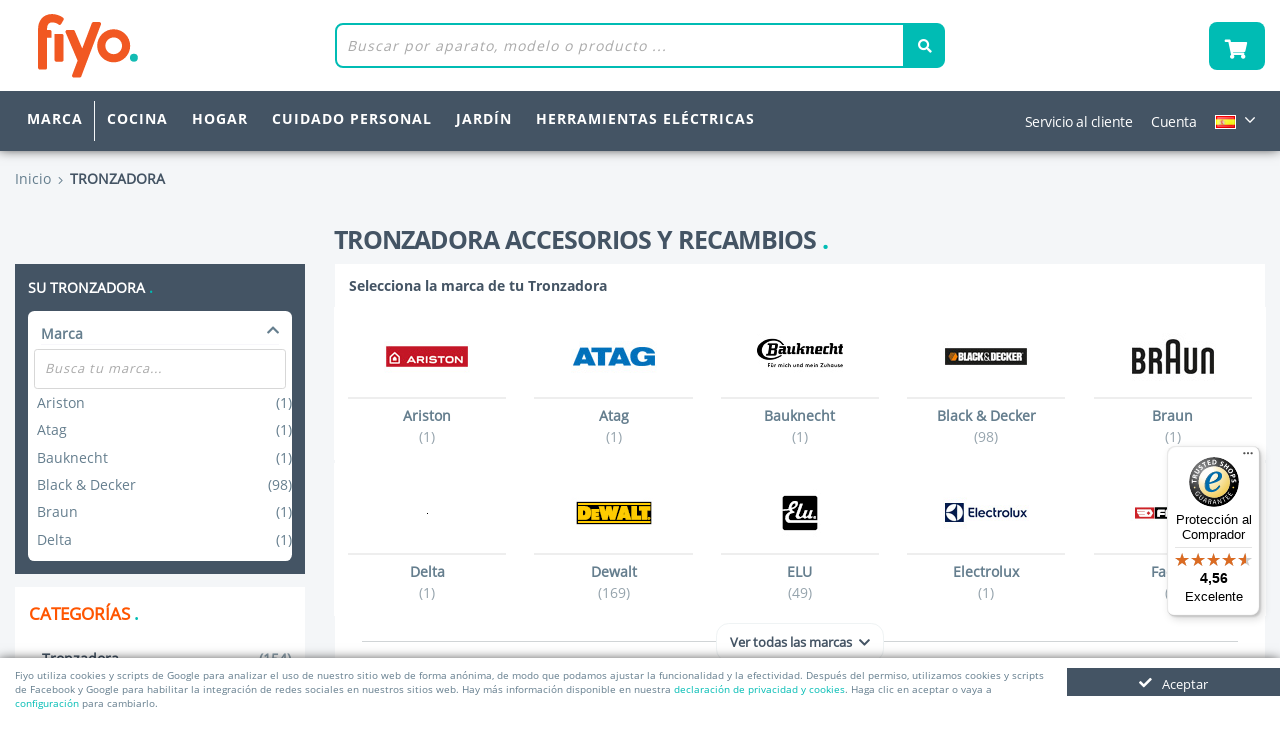

--- FILE ---
content_type: text/html; charset=UTF-8
request_url: https://www.fiyo.es/tronzadora
body_size: 57012
content:
<!doctype html>
<html lang="es"
      class="no-js wfl">
<head>
            <script nonce="Se4rVgH2amXFvJrbKSrQpbz28rwP8goN">
            // Define dataLayer and the gtag function.
            window.dataLayer = window.dataLayer || [];

            function gtag() {
                dataLayer.push(arguments);
            }

            // Set default consent to 'denied' as a placeholder
            // Determine actual values based on your own requirements
            gtag('consent', 'default', {
                'ad_storage': 'denied',
                'ad_user_data': 'denied',
                'ad_personalization': 'denied',
                'analytics_storage': 'denied'
            });
        </script>
        <script nonce="Se4rVgH2amXFvJrbKSrQpbz28rwP8goN">
            window.uetq = window.uetq || [];

            // UET tag is added here
            // You can set default consent mode right after the UET tag
            window.uetq.push('consent', 'default', {
                'ad_storage': 'denied'
            });

            function uetqGranted() {
                window.uetq.push('consent', 'update', {
                    'ad_storage': 'granted'
                });
            }
        </script>
        <script nonce="Se4rVgH2amXFvJrbKSrQpbz28rwP8goN">(function (w, d, s, l, i) {
                w[l] = w[l] || [];
                w[l].push({
                    'gtm.start':
                        new Date().getTime(), event: 'gtm.js'
                });
                var f = d.getElementsByTagName(s)[0],
                    j = d.createElement(s), dl = l != 'dataLayer' ? '&l=' + l : '';
                j.async = true;
                j.src =
                    'https://www.googletagmanager.com/gtm.js?id=' + i + dl;
                f.parentNode.insertBefore(j, f);
            })(window, document, 'script', 'dataLayer', 'GTM-T4PH2RM');
        </script>
            <meta charset="UTF-8"/>
    <title>Tronzadora accesorios y recambios | Fiyo.es</title>

        
        <meta name="description" content="Tronzadora Piezas y Accesorios"/>
    <meta name="author" content="Fiyo"/>
    <meta name="viewport" content="width=device-width, initial-scale=1.0, user-scalable=no"/>
                    <meta name="_token" content="iK3m07DgfUctDZ3xROiFylua4tgHO4QpSzOR6nLt"/>
            <meta http-equiv="X-UA-Compatible" content="IE=Edge"/>
        <link rel="canonical" href="https://www.fiyo.es/tronzadora">
                            <script nonce="Se4rVgH2amXFvJrbKSrQpbz28rwP8goN">var slp, clid, clf, nt, dot = function (e) {
        return document.getElementsByTagName(e)
    }, asl = [], vds = ['/js/manifest.js?id=a8b6de8db6e060751d1dd05cb54ee044','/js/vendor.js?id=c218bbf827eed71af4effe8925e39200','/js/fiyo.js?id=09d0ab6b88ba6b263ed79c38f46a0956'], cbs = {}, asq = [], asf = {c: [], j: [], e: []}, vdls = [], nasy = [], vdl = 0, head = dot("head")[0] || document.documentElement, doc = dot("html")[0];

    function sfl(e) {
        for (var t in "string" == typeof e && (e = [e]), e) asf.j.push(e[t]), nasy.push(e[t])
    }

    function asfl(e, t, s, n, i) {
        for (var l in "string" == typeof e && (e = [e]), t || (t = "j"), e) asf[t].push(e[l]), i && (h = e[l].split(/\//), h = h[h.length - 1], cbs[h] = i);
        s && chas(), n && scl(e[l], n)
    }

    function scl(e, t) {
        e = e.split(/\//), clf = e[e.length - 1], !0 !== t && (clid = t, chas(!0))
    }

    function ccl(e) {
        "string" == typeof e && (e = (e = e.split(/\//))[e.length - 1], "function" == typeof cbs[e] && (cbs[e].call(this), cbs[e] = null)), clid && (e && e !== clf || (rms(clid, 5), clf = clid = null))
    }

    function rms(e, t) {
        t || (t = 1), window.setTimeout(function () {
            var e = document.getElementById(this);
            e && e.parentNode && e.parentNode.removeChild(e)
        }.bind(e), t)
    }

    function ce(e, t, s) {
        for (var n in this.el = document.createElement(e), t) this.el[n] = t[n];
        return "script" === e ? (asl.push(t.src), "function" != typeof s && (s = function () {
            this.jqldone || this.readyState && "loaded" !== this.readyState && "complete" !== this.readyState || (this.jqldone = !0, this.el.parentNode && head.removeChild(this.el))
        }.bind(this)), void 0 !== this.el.addEventListener ? this.el.addEventListener("load", s, !1) : this.el.onreadystatechange = function () {
            this.onreadystatechange = null, ielf(this, s)
        }) : "link" === e && void 0 !== this.el.addEventListener && (asl.push(t.href), void 0 === slp && (slp = function () {
            try {
                return document.createElement("link").relList.supports("preload")
            } catch (e) {
                return !1
            }
        }()), slp ? (this.el.rel = "preload", this.el.as = "style", this.el.addEventListener("load", function () {
            this.rel = "stylesheet", ccl(this.href)
        }, !1)) : void 0 !== this.el.addEventListener && (this.el.media = "print", this.el.addEventListener("load", function () {
            this.media = "all", ccl(this.href)
        }, !1))), head.insertBefore(this.el, head.firstChild), this.el
    }

    function chase() {
        for (; asf.e.length;) new ce("link", {href: asf.e.shift(), rel: "stylesheet", type: "text/css", nonce: "Se4rVgH2amXFvJrbKSrQpbz28rwP8goN"})
    }

    function chas(e) {
        for (e && "boolean" != typeof e && (e = !1); asf.c.length;) new ce("link", {href: asf.c.shift(), rel: "stylesheet", nonce: "Se4rVgH2amXFvJrbKSrQpbz28rwP8goN", type: "text/css"});
        if (!e) for (window.setTimeout(ccl, 200); asf.j.length;) {
            var t = asf.j.shift();
            new ce("script", {src: t, type: "text/javascript", nonce: "Se4rVgH2amXFvJrbKSrQpbz28rwP8goN", async: !nasy.length || -1 === nasy.indexOf(t)})
        }
    }

    function ielf(e, t) {
        "function" == typeof t && ("loaded" === e.readyState || "complete" === e.readyState ? t() : setTimeout(function () {
            ielf(e, t)
        }, 100))
    }

    function jqe() {
        if ("undefined" != typeof $) {
            for ("number" == typeof nt && clearInterval(nt), $(window).on("load", chas); asq.length;) {
                var e = asq.shift();
                "string" == typeof e[0] && "ready" === e[0] ? $(e[1]) : $(window).on("load", e[1])
            }
            asq = {
                push: function (e) {
                    "string" == typeof e[0] && "ready" === e[0] ? $(e[1]) : $(window).on("load", e[1])
                }
            }
        }
    }

    function jqr() {
        if ("undefined" != typeof $ ? jqe() : nt = setInterval(jqe, 100), chas(), head) for (i in vdls) vdls[i].onload = vdls[i].onreadystatechange = null, vdls[i].parentNode && head.removeChild(vdls[i])
    }

    doc.className = doc.className.replace(/(^|\s)no-js(\s|$)/, "$1$2"), function () {
        for (var e in chas(!0), vds) vdls.push(new ce("script", {src: vds[e], type: "text/javascript", nonce: "Se4rVgH2amXFvJrbKSrQpbz28rwP8goN", async: !e || 1 === vds.length}, function () {
            this.vdsdone || this.readyState && "loaded" !== this.readyState && "complete" !== this.readyState || (this.vdsdone = !0, ++vdl === vds.length && jqr())
        }))
    }();</script>                    <!--[if !IE]> -->
    <link rel="stylesheet" href="/css/styles.css?id=28a05bb38311e69ab6f777bfa6a48bb3"><!-- <![endif]-->
        <!--[if IE]>
		<link rel="stylesheet" href="/css/styles-vendor.css?id=1e30082af00d8f89ff2bab12e64b7bbe">
		<link rel="stylesheet" href="/css/styles-theme.css?id=2d292102f9a25a91a95b0016c6ca7ed8">
		<link rel="stylesheet" href="/css/styles-elements.css?id=9f3e0e4655982e21db2997d959949db1">
		<link rel="stylesheet" href="/css/styles-fonts.css?id=5acba124191a8a1ed4fec6af55969114">
		<![endif]-->
    
    
            <!--[if lte IE 10]><link rel="stylesheet" href="/css/ie.css?id=e711423c3feee4eb80c7cbc9a6b00a44"><![endif]-->
        <!--[if lte IE 9]><script nonce="Se4rVgH2amXFvJrbKSrQpbz28rwP8goN">asfl('/js/ie.js?id=bf7454b1612956afe9bbeaf37ff76de5')</script><![endif]-->
            <link rel="shortcut icon" href="/favicon.ico" type="image/x-icon">
    <script nonce="Se4rVgH2amXFvJrbKSrQpbz28rwP8goN" type="application/ld+json">
        {"@context":"https://schema.org","@type":"WebSite","url":"https://www.fiyo.es","name":"Fiyo",
			"potentialAction":{"@type":"SearchAction","target":"https://www.fiyo.es/buscar?keyword={sts}","query-input":"required name=sts"}
                }

    </script>

            <!-- Begin eTrusted bootstrap tag -->
        <script src="https://integrations.etrusted.com/applications/widget.js/v2" async defer></script>
        <!-- End eTrusted bootstrap tag -->
    </head>
<body
        class="view-category catalog  is-b2c cookienotice is-eur is-es is-pt3"        data-stype="b2c">
    <noscript>
        <iframe src="https://www.googletagmanager.com/ns.html?id=GTM-T4PH2RM"
                height="0" width="0" style="display:none;visibility:hidden"></iframe>
    </noscript>
<div
        class="body listview  category-overview">
        <header id="header" class="mb-3">
        <div class="container-fluid top-slider text-center w-100">
        <ul class="benefits owlslider m-0">
                                        <li class="item"> <i class="fa fa-check-circle"></i> Derecho de devolución de 30 días </li>
                            <li class="item"> <i class="fa fa-check-circle"></i> Pago seguro </li>
                            <li class="item"> <i class="fa fa-check-circle"></i> Todo para tu aparato </li>
                        <li class="item">
                                                            <!-- Begin eTrusted widget tag -->
                        <etrusted-widget data-etrusted-widget-id="wdg-ef1596ae-715f-48b6-a668-8f6e4703c492"></etrusted-widget>
                        <!-- End eTrusted widget tag -->
                                                </li>
        </ul>
    </div>

    <div class="container">
        <div class="row header-container">
            <button class="jq-show-main-menu btn col-1">
                <i class="fal fa-bars"></i>
            </button>
            <div class="logo col-xl-3 col-md-3 col-4 pl-lg-5">
                <a class="float-left" href="/">Fiyo</a>
            </div>
            <div class="col-xl-9 col-md-9 col-3">
                <div class="row">
                    <form class="search form-inline col-xl-8 col-lg-8 col-md-8" action="/buscar" method="get">
                        <div class="form-group">
                            <div class="input-group">
                                <input type="text" name="keyword" class="form-control search" id="site-search"
                                       placeholder="Buscar por aparato, modelo o producto ..." autocomplete="off" value="" maxlength="75">
                                <a class="ssclear">x</a>
                                <span class="input-group-btn">
                                    <button class="btn btn-theme" type="submit"><i class="far fa-search"></i></button>
                                </span>
                            </div>
                        </div>
                    </form>

                                        <div class="col-xl-4 col-lg-4 col-md-4 shopping-cart">
                        <a class="quickcart float-right total" href="/carro">
                            <i class="far fa-shopping-cart-solid"></i>
                                                    </a>
                                                    <div class="cart-items-container">
    <div class="cart-items">
        <div class="block-subtitle">
            <h3>Cesta de la Compra</h3>
            <p>Tiene 0 producto(s) en tu carrito</p>
        </div>
        <div class="block-items">
            <ul class="cart-items-wrapper">
</ul>        </div>
        <div class="block-content">
            <p class="subtotal">
                <span class="label">Total:</span> <span class="price">0,00 &euro;</span>
            </p>
        </div>
        <div class="minicart-actions">
            <a class="cart-link" href="/carro">
                Editar Carrito de la Compra
            </a>
            <ul class="checkout-types minicart">
                <li>
                    <a title="Bestelling" class="button checkout-button btn-green" href="/carro">
                        Hacer pedido
                    </a>
                </li>
            </ul>
        </div>
    </div>
</div>                                            </div>
                </div>
            </div>
        </div>
    </div>
    <div class="main-menu">
    <div class="on-mobile menu-title fluid">
        <div class="container">
            <div class="row no-gutters ">
                                <span class="jq-close-main-menu col-12 text-center text-uppercase">
                    <i class="fal fa-times float-right"></i>
                    
Menú.
                </span>
            </div>
        </div>
    </div>
    <div class="scroll-menu ignore-hide-onTarget">
        <div class="container row">
            <nav class="col-md-12 blocked nav-main mega-menu" style="padding: 0">
                <ul class="nav nav-pills nav-main left" id="mainMenu">
                    <li class="dropdown dropdown-999 brands">
                        <a href="/marcas" rel="nofollow" class="btn dropdown-toggle main-btn text-uppercase">
                            Marca
                            <i class="fal fa-angle-down"></i>
                            <i class="fal fa-angle-up"></i>
                        </a>
                        <div class="dropdown-menu">
                            <div class="container">
                                <div class="row jq-row-dropdown" data-number="dropdown-999">
                                                                                                                                                                                                <div class="col-lg-3 col-md-4">
                                            <ul>
                                                                                <li>
                                            <a href="/balay">
                                                Balay
                                            </a>
                                        </li>
                                                                                                                                                            <li>
                                            <a href="/beko">
                                                Beko
                                            </a>
                                        </li>
                                                                                                                                                            <li>
                                            <a href="/bosch">
                                                Bosch
                                            </a>
                                        </li>
                                                                                                                                                            <li>
                                            <a href="/black-decker" rel="nofollow">
                                                Black &amp; Decker
                                            </a>
                                        </li>
                                                                                                                                                            <li>
                                            <a href="/deLonghi">
                                                DeLonghi
                                            </a>
                                        </li>
                                                                                    </ul>
                                            </div>
                                                                                                                                                                <div class="col-lg-3 col-md-4">
                                            <ul>
                                                                                <li>
                                            <a href="/dometic" rel="nofollow">
                                                Dometic
                                            </a>
                                        </li>
                                                                                                                                                            <li>
                                            <a href="/dyson" rel="nofollow">
                                                Dyson
                                            </a>
                                        </li>
                                                                                                                                                            <li>
                                            <a href="/haier" rel="nofollow">
                                                Haier
                                            </a>
                                        </li>
                                                                                                                                                            <li>
                                            <a href="/hisense" rel="nofollow">
                                                Hisense
                                            </a>
                                        </li>
                                                                                                                                                            <li>
                                            <a href="/ikea" rel="nofollow">
                                                IKEA
                                            </a>
                                        </li>
                                                                                    </ul>
                                            </div>
                                                                                                                                                                <div class="col-lg-3 col-md-4">
                                            <ul>
                                                                                <li>
                                            <a href="/indesit" rel="nofollow">
                                                Indesit
                                            </a>
                                        </li>
                                                                                                                                                            <li>
                                            <a href="/inventum" rel="nofollow">
                                                Inventum
                                            </a>
                                        </li>
                                                                                                                                                            <li>
                                            <a href="/karcher" rel="nofollow">
                                                Kärcher
                                            </a>
                                        </li>
                                                                                                                                                            <li>
                                            <a href="/lg" rel="nofollow">
                                                LG
                                            </a>
                                        </li>
                                                                                                                                                            <li>
                                            <a href="/liebherr" rel="nofollow">
                                                Liebherr
                                            </a>
                                        </li>
                                                                                    </ul>
                                            </div>
                                                                                                                                                                <div class="col-lg-3 col-md-4">
                                            <ul>
                                                                                <li>
                                            <a href="/nilfisk" rel="nofollow">
                                                Nilfisk
                                            </a>
                                        </li>
                                                                                                                                                            <li>
                                            <a href="/philips" rel="nofollow">
                                                Philips
                                            </a>
                                        </li>
                                                                                                                                                            <li>
                                            <a href="/samsung" rel="nofollow">
                                                Samsung
                                            </a>
                                        </li>
                                                                                                                                                            <li>
                                            <a href="/siemens" rel="nofollow">
                                                Siemens
                                            </a>
                                        </li>
                                                                                                                                                            <li>
                                            <a href="/smeg" rel="nofollow">
                                                Smeg
                                            </a>
                                        </li>
                                                                                    </ul>
                                            </div>
                                                                                                            </div>
                                <div class="all-brands">
                                    <a href="/marcas">
                                        Todas las marcas
                                    </a>
                                </div>
                            </div>
                        </div>
                    </li>
                                                                                                                    <li class="dropdown dropdown-1">                                 <a                                          class="btn dropdown-toggle main-btn text-uppercase">
                                    Cocina
                                    <i class="fal fa-angle-down"></i>
                                    <i class="fal fa-angle-up"></i>
                                </a>
                                <div class="dropdown-menu">
                                    <div class="container">
                                        <div class="row jq-row-dropdown" data-number="dropdown-1">
                                                <ul class="col-lg-3 col-md-4">
                    <li class="mb-2 mt-3 title">Cocinar y hornear</li>
                            <li>
                    <a href="/campana-extractora" title="Campana extractora">Campana extractora</a>
                </li>
                            <li>
                    <a href="/freidora-sin-aceite" title="Freidora sin aceite">Freidora sin aceite</a>
                </li>
                            <li>
                    <a href="/maquina-para-hacer-pan" title="Máquina para hacer pan">Máquina para hacer pan</a>
                </li>
                            <li>
                    <a href="/cocina-y-encimera" title="Cocina &amp; Encimera">Cocina &amp; Encimera</a>
                </li>
                            <li>
                    <a href="/freidora" title="Freidora">Freidora</a>
                </li>
                            <li>
                    <a href="/microondas" title="Microondas">Microondas</a>
                </li>
                            <li>
                    <a href="/horno" title="Horno">Horno</a>
                </li>
                            <li>
                    <a href="/olla-presion" title="Olla a presión">Olla a presión</a>
                </li>
                        </ul>
    <ul class="col-lg-3 col-md-4">
                    <li class="mb-2 mt-3 title">Lavar los platos</li>
                            <li>
                    <a href="/lavavajillas" title="Lavavajillas">Lavavajillas</a>
                </li>
                                <li class="mb-2 mt-3 title">Cortar y mezclar</li>
                            <li>
                    <a href="/robot-de-cocina" title="Robot de cocina">Robot de cocina</a>
                </li>
                            <li>
                    <a href="/cortafiambres" title="Cortafiambres">Cortafiambres</a>
                </li>
                            <li>
                    <a href="/batidora-de-vaso" title="Batidora de vaso">Batidora de vaso</a>
                </li>
                        </ul>
    <ul class="col-lg-3 col-md-4">
                    <li class="mb-2 mt-3 title">Bebidas</li>
                            <li>
                    <a href="/cafetera" title="Cafetera">Cafetera</a>
                </li>
                            <li>
                    <a href="/grifo-de-cerveza" title="Grifo de cerveza">Grifo de cerveza</a>
                </li>
                            <li>
                    <a href="/hervidor-electrico" title="Hervidor eléctrico">Hervidor eléctrico</a>
                </li>
                                <li class="mb-2 mt-3 title">Cocina divertida</li>
                            <li>
                    <a href="/raclette" title="Raclette">Raclette</a>
                </li>
                        </ul>
    <ul class="col-lg-3 col-md-4">
                    <li class="mb-2 mt-3 title">Enfriamiento y congelación</li>
                            <li>
                    <a href="/frigorifico" title="Frigorífico">Frigorífico</a>
                </li>
                            <li>
                    <a href="/congelador" title="Congelador">Congelador</a>
                </li>
                                <li class="mb-2 mt-3 title">Tostar y grill</li>
                            <li>
                    <a href="/parrilla" title="Parrilla">Parrilla</a>
                </li>
                        </ul>
                                        </div>
                                    </div>
                                </div>
                            </li>
                                                                                                                        <li class="dropdown dropdown-2">                                 <a                                          class="btn dropdown-toggle main-btn text-uppercase">
                                    Hogar
                                    <i class="fal fa-angle-down"></i>
                                    <i class="fal fa-angle-up"></i>
                                </a>
                                <div class="dropdown-menu">
                                    <div class="container">
                                        <div class="row jq-row-dropdown" data-number="dropdown-2">
                                                <ul class="col-lg-3 col-md-4">
                    <li class="mb-2 mt-3 title">Aspiración</li>
                            <li>
                    <a href="/recambios-y-accesorios-aspirador-de-mano" title="Aspirador de mano">Aspirador de mano</a>
                </li>
                            <li>
                    <a href="/robot-aspirador" title="Robot aspirador">Robot aspirador</a>
                </li>
                            <li>
                    <a href="/aspiradora" title="Aspiradora">Aspiradora</a>
                </li>
                        </ul>
    <ul class="col-lg-3 col-md-4">
                    <li class="mb-2 mt-3 title">Limpieza y secado de ropa</li>
                            <li>
                    <a href="/lavadora" title="Lavadora">Lavadora</a>
                </li>
                            <li>
                    <a href="/secadora" title="Secadora">Secadora</a>
                </li>
                            <li>
                    <a href="/plancha" title="Plancha">Plancha</a>
                </li>
                        </ul>
    <ul class="col-lg-3 col-md-4">
                    <li class="mb-2 mt-3 title">Limpieza de suelos y ventanas</li>
                            <li>
                    <a href="/pulidora-de-suelos" title="Pulidora de suelos">Pulidora de suelos</a>
                </li>
                            <li>
                    <a href="/limpiadora-cristales" title="Limpiadora de cristales">Limpiadora de cristales</a>
                </li>
                            <li>
                    <a href="/limpiadora-de-vapor" title="Limpiadora de vapor y mopa a vapor">Limpiadora de vapor y mopa a vapor</a>
                </li>
                            <li>
                    <a href="/limpiadora-de-alfombras" title="Limpiadora de alfombras">Limpiadora de alfombras</a>
                </li>
                        </ul>
    <ul class="col-lg-3 col-md-4">
                    <li class="mb-2 mt-3 title">Tratamiento del aire</li>
                            <li>
                    <a href="/airco" title="Aire acondicionado">Aire acondicionado</a>
                </li>
                            <li>
                    <a href="/purificador-de-aire" title="Purificador de aire">Purificador de aire</a>
                </li>
                                <li class="mb-2 mt-3 title">Calefacción</li>
                            <li>
                    <a href="/manta-electrica" title="Manta eléctrica">Manta eléctrica</a>
                </li>
                            <li>
                    <a href="/calefactor" title="Calefactor">Calefactor</a>
                </li>
                        </ul>
                                        </div>
                                    </div>
                                </div>
                            </li>
                                                                                                                        <li class="dropdown dropdown-3">                                 <a                                          class="btn dropdown-toggle main-btn text-uppercase">
                                    Cuidado personal
                                    <i class="fal fa-angle-down"></i>
                                    <i class="fal fa-angle-up"></i>
                                </a>
                                <div class="dropdown-menu">
                                    <div class="container">
                                        <div class="row jq-row-dropdown" data-number="dropdown-3">
                                                <ul class="col-lg-3 col-md-4">
                    <li class="mb-2 mt-3 title">Afeitado y depilación</li>
                            <li>
                    <a href="/cortabarbas" title="Cortabarbas">Cortabarbas</a>
                </li>
                            <li>
                    <a href="/depilador" title="Depilador">Depilador</a>
                </li>
                            <li>
                    <a href="/depiladora" title="Depiladora">Depiladora</a>
                </li>
                            <li>
                    <a href="/cortapelos-nariz" title="Cortapelos nariz">Cortapelos nariz</a>
                </li>
                            <li>
                    <a href="/maquinilla-de-afeitar" title="Maquinilla de afeitar">Maquinilla de afeitar</a>
                </li>
                            <li>
                    <a href="/maquinilla-de-pelar" title="Maquinilla de pelar">Maquinilla de pelar</a>
                </li>
                        </ul>
    <ul class="col-lg-3 col-md-4">
                    <li class="mb-2 mt-3 title">Higiene dental</li>
                            <li>
                    <a href="/cepillo-de-dientes-electrico" title="Cepillo de dientes eléctrico">Cepillo de dientes eléctrico</a>
                </li>
                        </ul>
    <ul class="col-lg-3 col-md-4">
                    <li class="mb-2 mt-3 title">Cuidado del cabello</li>
                            <li>
                    <a href="/rizador" title="Rizador">Rizador</a>
                </li>
                            <li>
                    <a href="/secador" title="Secador">Secador</a>
                </li>
                        </ul>
                                        </div>
                                    </div>
                                </div>
                            </li>
                                                                                                                        <li class="dropdown dropdown-4">                                 <a                                          class="btn dropdown-toggle main-btn text-uppercase">
                                    Jardín
                                    <i class="fal fa-angle-down"></i>
                                    <i class="fal fa-angle-up"></i>
                                </a>
                                <div class="dropdown-menu">
                                    <div class="container">
                                        <div class="row jq-row-dropdown" data-number="dropdown-4">
                                                <ul class="col-lg-3 col-md-4">
                    <li class="mb-2 mt-3 title">Limpiar</li>
                            <li>
                    <a href="/sopladores-de-hojas" title="Sopladores de hojas">Sopladores de hojas</a>
                </li>
                            <li>
                    <a href="/bomba-sumergible" title="Bomba sumergible">Bomba sumergible</a>
                </li>
                            <li>
                    <a href="/hidrolimpiadora" title="Hidrolimpiadora">Hidrolimpiadora</a>
                </li>
                        </ul>
    <ul class="col-lg-3 col-md-4">
                    <li class="mb-2 mt-3 title">Segar y cortar</li>
                            <li>
                    <a href="/cortacesped" title="Cortacésped">Cortacésped</a>
                </li>
                            <li>
                    <a href="/cortabordes" title="Cortabordes">Cortabordes</a>
                </li>
                            <li>
                    <a href="/robot-cortacesped" title="Robot cortacésped">Robot cortacésped</a>
                </li>
                            <li>
                    <a href="/escarificador-electrico" title="Escarificador eléctrico">Escarificador eléctrico</a>
                </li>
                        </ul>
    <ul class="col-lg-3 col-md-4">
                    <li class="mb-2 mt-3 title">Podar y serrar</li>
                            <li>
                    <a href="/tijeras-cortasetos" title="Tijeras de podar cortasetos">Tijeras de podar cortasetos</a>
                </li>
                            <li>
                    <a href="/cortasetos" title="Cortasetos">Cortasetos</a>
                </li>
                            <li>
                    <a href="/motosierra" title="Motosierra">Motosierra</a>
                </li>
                        </ul>
                                        </div>
                                    </div>
                                </div>
                            </li>
                                                                                                                        <li class="dropdown dropdown-5">                                 <a                                          class="btn dropdown-toggle main-btn text-uppercase">
                                    Herramientas eléctricas
                                    <i class="fal fa-angle-down"></i>
                                    <i class="fal fa-angle-up"></i>
                                </a>
                                <div class="dropdown-menu">
                                    <div class="container">
                                        <div class="row jq-row-dropdown" data-number="dropdown-5">
                                                <ul class="col-lg-3 col-md-4">
                    <li class="mb-2 mt-3 title">Lijar y cepillar</li>
                            <li>
                    <a href="/lijadora-de-cinta" title="Lijadora de cinta">Lijadora de cinta</a>
                </li>
                            <li>
                    <a href="/lijadora-excentrica" title="Lijadora excéntrica">Lijadora excéntrica</a>
                </li>
                            <li>
                    <a href="/lijadora-multiusos" title="Lijadora multiusos">Lijadora multiusos</a>
                </li>
                            <li>
                    <a href="/multiherramienta" title="Multiherramienta">Multiherramienta</a>
                </li>
                            <li>
                    <a href="/cepillo" title="Cepillo">Cepillo</a>
                </li>
                            <li>
                    <a href="/lijadora-orbital" title="Lijadora orbital">Lijadora orbital</a>
                </li>
                        </ul>
    <ul class="col-lg-3 col-md-4">
                    <li class="mb-2 mt-3 title">Taladrar y atornillar</li>
                            <li>
                    <a href="/taladro-inalambrico" title="Taladro Inalámbrico">Taladro Inalámbrico</a>
                </li>
                            <li>
                    <a href="/taladro-percutor" title="Taladro percutor">Taladro percutor</a>
                </li>
                            <li>
                    <a href="/taladro" title="Taladro">Taladro</a>
                </li>
                            <li>
                    <a href="/taladro-de-impacto" title="Taladro de impacto">Taladro de impacto</a>
                </li>
                            <li>
                    <a href="/destornillador-electrico" title="Destornillador eléctrico">Destornillador eléctrico</a>
                </li>
                            <li>
                    <a href="/llave-de-impacto" title="Llave de impacto">Llave de impacto</a>
                </li>
                        </ul>
    <ul class="col-lg-3 col-md-4">
                    <li class="mb-2 mt-3 title">Serrar</li>
                            <li class="dropdown-item active">
                    <a href="/tronzadora" title="Tronzadora">Tronzadora</a>
                </li>
                            <li>
                    <a href="/sierra-de-corte-vertical" title="Sierra de corte vertical">Sierra de corte vertical</a>
                </li>
                            <li>
                    <a href="/multisierra" title="Multisierra">Multisierra</a>
                </li>
                            <li>
                    <a href="/sierra-alternante" title="Sierra alternante">Sierra alternante</a>
                </li>
                            <li>
                    <a href="/sierra-de-mesa" title="Sierra de mesa">Sierra de mesa</a>
                </li>
                        </ul>
    <ul class="col-lg-3 col-md-4">
                    <li class="mb-2 mt-3 title">Fresar y moler</li>
                            <li>
                    <a href="/enrutador" title="Enrutador">Enrutador</a>
                </li>
                            <li>
                    <a href="/amoladora-angular" title="Amoladora angular">Amoladora angular</a>
                </li>
                        </ul>
                                        </div>
                                    </div>
                                </div>
                            </li>
                                                            </ul>
                <ul class="nav nav-pills nav-main right" id="mainMenu">
                                                                                                                                                            <li class="on-mobile">
                                <a class="btn secondary-btn" href="/serviciocliente" rel="nofollow">Servicio al cliente</a>
                            </li>
                                                                                        <li class="on-mobile"><a class="btn secondary-btn" href="/iniciar-sesion">Cuenta</a></li>
                                                                <ul class="languages">
                            <li style="margin-top: -1px;">
                                <a>
                                    <img src="/images/flags/es.png" class="flag">
                                    <i class="fal fa-angle-down"></i>
                                </a>
                                <ul>
                                                                                                                        <li class="languageSwitcher" data-url="www.fiyo.at">
                                                <a href="https://www.fiyo.at">
                                                    <img src="/images/flags/at.png" class="flag">Österreich
                                                </a>
                                            </li>
                                                                                                                                                                <li class="languageSwitcher" data-url="www.fiyo.nl">
                                                <a href="https://www.fiyo.nl">
                                                    <img src="/images/flags/nl.png" class="flag">Nederlands
                                                </a>
                                            </li>
                                                                                                                                                                <li class="languageSwitcher" data-url="www.fiyo.it">
                                                <a href="https://www.fiyo.it">
                                                    <img src="/images/flags/it.png" class="flag">Italiano
                                                </a>
                                            </li>
                                                                                                                                                                <li class="languageSwitcher" data-url="www.fiyo.fr">
                                                <a href="https://www.fiyo.fr">
                                                    <img src="/images/flags/fr.png" class="flag">Français
                                                </a>
                                            </li>
                                                                                                                                                                <li class="languageSwitcher" data-url="www.fiyo.co.uk">
                                                <a href="https://www.fiyo.co.uk">
                                                    <img src="/images/flags/en.png" class="flag">English
                                                </a>
                                            </li>
                                                                                                                                                                <li class="languageSwitcher" data-url="www.fiyo.de">
                                                <a href="https://www.fiyo.de">
                                                    <img src="/images/flags/de.png" class="flag">Deutsch
                                                </a>
                                            </li>
                                                                                                                                                                <li class="languageSwitcher" data-url="www.fiyo.dk">
                                                <a href="https://www.fiyo.dk">
                                                    <img src="/images/flags/da.png" class="flag">Dansk
                                                </a>
                                            </li>
                                                                                                                                                                <li class="languageSwitcher" data-url="www.fiyo.be">
                                                <a href="https://www.fiyo.be">
                                                    <img src="/images/flags/be.png" class="flag">België
                                                </a>
                                            </li>
                                                                                                                                                                                        </ul>
                            </li>
                        </ul>
                                    </ul>
            </nav>
        </div>
        <div id="jq-big-dropdown" class="fluid"></div>
    </div>
</div></header>    <div role="main" class="main shop">
                    <div class="page-top">
            <div class="container">
            <div class="row no-gutters">
                <div class="col-md-12" id="breadcrumb">
                    <ul id="original_breadcrumb"
                        class="breadcrumb" itemscope itemtype="https://schema.org/BreadcrumbList">
                        <li><a href="/">Inicio</a></li>
                        <li class="divider"><i class="fal fa-angle-right"></i></li>
                                                                                                                                                                                                            <li class="active cat" itemprop="itemListElement" itemscope itemtype="https://schema.org/ListItem">
                                                                            <meta itemprop="name" content="Tronzadora">
                                        <meta itemprop="position" content="1">                                        <meta itemprop="item" content="https://www.fiyo.es/tronzadora">
                                                                        <strong title="Tronzadora"
                                    >Tronzadora</strong>
                                    </li>
                                                                                                            <li class="jq-show-all-breadcrumbs"><i class="fal fa-angle-down"></i></li>
                    </ul>
                </div>
            </div>
        </div>
    </div>                <div id="content"
             class="container">
            <div id="qs_content">
                                
                
                
                
                
                
                                      <div class="row category-information">
    <div class="shop-cat-summary col-12">
        <h1 class="title shorter ellipsis">
            Tronzadora accesorios y recambios
    </h1>                                                                                    </div>
</div>
<div class="row mb-5 category-information">
    <div class="col-lg-3 col-md-4 col-12 category-menu mb-5" id="category-menu">
            <a href="#" class="btn btn-primary fluid mb-3 jq-open-mobile-filter">
        <i class="far fa-filter left"></i>
        Filtrar 171 resultados
        <i class="fal fa-times justify-content-end d-none close-filter"></i>
    </a>
    <aside>
    <div class="featured-box featured-box-secundary">
    <div class="box-content">
                                    <div id="brands-facet" class="mb-3 fluid ">
                <div class="title">
                    <span>
                                            Su Tronzadora
                                        </span>
                </div>
                                                        <div class="list" id="can-expand-brand">
                        <div class="header expandable-brand-button">
                            <div class="name">Marca</div>
                            <i class="fa fa-chevron-up"></i>
                        </div>
                        <div class="hide-when-expanded list-items-container">
                            <div class="search_device_brand sticky-top ml-2 mr-2">
                                <input class="rounded form-control" name="search_device_brand" placeholder="Busca tu marca..." type="text">
                            </div>
                                                            <div class="singleBrand">
                                    <a href="/tronzadora/ariston" title="Ariston">
                                        Ariston
                                         <span>(1)</span>                                     </a>
                                </div>
                                                            <div class="singleBrand">
                                    <a href="/tronzadora/atag" title="Atag">
                                        Atag
                                         <span>(1)</span>                                     </a>
                                </div>
                                                            <div class="singleBrand">
                                    <a href="/tronzadora/bauknecht" title="Bauknecht">
                                        Bauknecht
                                         <span>(1)</span>                                     </a>
                                </div>
                                                            <div class="singleBrand">
                                    <a href="/tronzadora/black-decker" title="Black &amp; Decker">
                                        Black & Decker
                                         <span>(98)</span>                                     </a>
                                </div>
                                                            <div class="singleBrand">
                                    <a href="/tronzadora/braun" title="Braun">
                                        Braun
                                         <span>(1)</span>                                     </a>
                                </div>
                                                            <div class="singleBrand">
                                    <a href="/tronzadora/delta" title="Delta">
                                        Delta
                                         <span>(1)</span>                                     </a>
                                </div>
                                                            <div class="singleBrand">
                                    <a href="/tronzadora/dewalt" title="Dewalt">
                                        Dewalt
                                         <span>(169)</span>                                     </a>
                                </div>
                                                            <div class="singleBrand">
                                    <a href="/tronzadora/elu" title="ELU">
                                        ELU
                                         <span>(49)</span>                                     </a>
                                </div>
                                                            <div class="singleBrand">
                                    <a href="/tronzadora/electrolux" title="Electrolux">
                                        Electrolux
                                         <span>(1)</span>                                     </a>
                                </div>
                                                            <div class="singleBrand">
                                    <a href="/tronzadora/facom" title="Facom">
                                        Facom
                                         <span>(3)</span>                                     </a>
                                </div>
                                                            <div class="singleBrand">
                                    <a href="/tronzadora/hotpoint" title="Hotpoint">
                                        Hotpoint
                                         <span>(1)</span>                                     </a>
                                </div>
                                                            <div class="singleBrand">
                                    <a href="/tronzadora/ignis" title="Ignis">
                                        Ignis
                                         <span>(1)</span>                                     </a>
                                </div>
                                                            <div class="singleBrand">
                                    <a href="/tronzadora/indesit" title="Indesit">
                                        Indesit
                                         <span>(1)</span>                                     </a>
                                </div>
                                                            <div class="singleBrand">
                                    <a href="/tronzadora/kitchenaid" title="KitchenAid">
                                        KitchenAid
                                         <span>(1)</span>                                     </a>
                                </div>
                                                            <div class="singleBrand">
                                    <a href="/tronzadora/laden" title="Laden">
                                        Laden
                                         <span>(1)</span>                                     </a>
                                </div>
                                                            <div class="singleBrand">
                                    <a href="/tronzadora/privileg" title="Privileg">
                                        Privileg
                                         <span>(1)</span>                                     </a>
                                </div>
                                                            <div class="singleBrand">
                                    <a href="/tronzadora/stanley" title="Stanley">
                                        Stanley
                                         <span>(6)</span>                                     </a>
                                </div>
                                                            <div class="singleBrand">
                                    <a href="/tronzadora/universeel" title="Universeel">
                                        Universeel
                                         <span>(1)</span>                                     </a>
                                </div>
                                                            <div class="singleBrand">
                                    <a href="/tronzadora/v-zug" title="V-zug">
                                        V-zug
                                         <span>(1)</span>                                     </a>
                                </div>
                                                            <div class="singleBrand">
                                    <a href="/tronzadora/whirlpool" title="Whirlpool">
                                        Whirlpool
                                         <span>(1)</span>                                     </a>
                                </div>
                                                    </div>
                    </div>
                                            </div>
                                                                                                                                                                                                                                                                                                                                                                                                                                                                                                                                                                                                                                                                                                                                                                                                                                                                                                                                                                                                                                                                                                                                                                                                                                                                                                                                                                <div id="category-facet" class="fluid ">
                <div class="title">
                    <span>Categorías</span>
                </div>
                <div class="list-items-container">
                    <ul>
                                                                            <li class="main-facet">
                                <span class="category">Tronzadora</span>
                                <span class="sum">(154)</span>
                            </li>
                                                            <li>
                                    <a href="/tronzadora/abrazadera-de-cable" title="Tronzadora Abrazadera de cable">
                                        Abrazadera de cable
                                         <span class="sum">(1)</span>                                    </a>
                                </li>
                                                            <li>
                                    <a href="/tronzadora/adaptador" title="Tronzadora Adaptador">
                                        Adaptador
                                         <span class="sum">(1)</span>                                    </a>
                                </li>
                                                            <li>
                                    <a href="/tronzadora/ancla" title="Tronzadora Ancla">
                                        Ancla
                                         <span class="sum">(4)</span>                                    </a>
                                </li>
                                                            <li>
                                    <a href="/tronzadora/asa" title="Tronzadora Asa">
                                        Asa
                                         <span class="sum">(5)</span>                                    </a>
                                </li>
                                                            <li>
                                    <a href="/tronzadora/bateria-y-cargador" title="Tronzadora Batería y cargador">
                                        Batería y cargador
                                         <span class="sum">(5)</span>                                    </a>
                                </li>
                                                            <li>
                                    <a href="/tronzadora/bloqueo-rapido" title="Tronzadora Bloqueo rápido">
                                        Bloqueo rápido
                                         <span class="sum">(5)</span>                                    </a>
                                </li>
                                                            <li>
                                    <a href="/tronzadora/bridas-de-acero" title="Tronzadora Bridas de acero">
                                        Bridas de acero
                                         <span class="sum">(1)</span>                                    </a>
                                </li>
                                                            <li>
                                    <a href="/tronzadora/clavadora" title="Tronzadora Clavadora">
                                        Clavadora
                                         <span class="sum">(2)</span>                                    </a>
                                </li>
                                                            <li>
                                    <a href="/tronzadora/clip" title="Tronzadora Clip">
                                        Clip
                                         <span class="sum">(6)</span>                                    </a>
                                </li>
                                                            <li>
                                    <a href="/tronzadora/condensador" title="Tronzadora Condensador">
                                        Condensador
                                         <span class="sum">(1)</span>                                    </a>
                                </li>
                                                            <li>
                                    <a href="/tronzadora/consola" title="Tronzadora Consola">
                                        Consola
                                         <span class="sum">(1)</span>                                    </a>
                                </li>
                                                            <li>
                                    <a href="/tronzadora/correa-de-transmision" title="Tronzadora Correa de transmisión">
                                        Correa de transmisión
                                         <span class="sum">(3)</span>                                    </a>
                                </li>
                                                            <li>
                                    <a href="/tronzadora/escala" title="Tronzadora Escala">
                                        Escala
                                         <span class="sum">(1)</span>                                    </a>
                                </li>
                                                            <li>
                                    <a href="/tronzadora/escobilla-de-carbon" title="Tronzadora Escobilla de carbón">
                                        Escobilla de carbón
                                         <span class="sum">(16)</span>                                    </a>
                                </li>
                                                            <li>
                                    <a href="/tronzadora/estartor" title="Tronzadora Estártor">
                                        Estártor
                                         <span class="sum">(1)</span>                                    </a>
                                </li>
                                                            <li>
                                    <a href="/tronzadora/extractor-de-particulas" title="Tronzadora Extractor de partículas">
                                        Extractor de partículas
                                         <span class="sum">(6)</span>                                    </a>
                                </li>
                                                            <li>
                                    <a href="/tronzadora/inserto" title="Tronzadora Inserto">
                                        Inserto
                                         <span class="sum">(2)</span>                                    </a>
                                </li>
                                                            <li>
                                    <a href="/tronzadora/interruptor" title="Tronzadora Interruptor">
                                        Interruptor
                                         <span class="sum">(7)</span>                                    </a>
                                </li>
                                                            <li>
                                    <a href="/tronzadora/junta-de-fieltro" title="Tronzadora Junta de fieltro">
                                        Junta de fieltro
                                         <span class="sum">(2)</span>                                    </a>
                                </li>
                                                            <li>
                                    <a href="/tronzadora/llave" title="Tronzadora Llave">
                                        Llave
                                         <span class="sum">(3)</span>                                    </a>
                                </li>
                                                            <li>
                                    <a href="/tronzadora/manga" title="Tronzadora Manga">
                                        Manga
                                         <span class="sum">(1)</span>                                    </a>
                                </li>
                                                            <li>
                                    <a href="/tronzadora/marcha" title="Tronzadora Marcha">
                                        Marcha
                                         <span class="sum">(1)</span>                                    </a>
                                </li>
                                                            <li>
                                    <a href="/tronzadora/mesa-para-serrar" title="Tronzadora Mesa para serrar">
                                        Mesa para serrar
                                         <span class="sum">(6)</span>                                    </a>
                                </li>
                                                            <li>
                                    <a href="/tronzadora/motor" title="Tronzadora Motor">
                                        Motor
                                         <span class="sum">(3)</span>                                    </a>
                                </li>
                                                            <li>
                                    <a href="/tronzadora/muelle" title="Tronzadora Muelle">
                                        Muelle
                                         <span class="sum">(2)</span>                                    </a>
                                </li>
                                                            <li>
                                    <a href="/tronzadora/otro" title="Tronzadora Otro">
                                        Otro
                                         <span class="sum">(1)</span>                                    </a>
                                </li>
                                                            <li>
                                    <a href="/tronzadora/palanca-de-tension" title="Tronzadora Palanca de tensión">
                                        Palanca de tensión
                                         <span class="sum">(2)</span>                                    </a>
                                </li>
                                                            <li>
                                    <a href="/tronzadora/pies" title="Tronzadora Pies">
                                        Pies
                                         <span class="sum">(9)</span>                                    </a>
                                </li>
                                                            <li>
                                    <a href="/tronzadora/plato-pivote" title="Tronzadora Plato pivote">
                                        Plato pivote
                                         <span class="sum">(5)</span>                                    </a>
                                </li>
                                                            <li>
                                    <a href="/tronzadora/pomo" title="Tronzadora Pomo">
                                        Pomo
                                         <span class="sum">(5)</span>                                    </a>
                                </li>
                                                            <li>
                                    <a href="/tronzadora/recipiente" title="Tronzadora Recipiente">
                                        Recipiente
                                         <span class="sum">(1)</span>                                    </a>
                                </li>
                                                            <li>
                                    <a href="/tronzadora/rodamientos" title="Tronzadora Rodamientos">
                                        Rodamientos
                                         <span class="sum">(8)</span>                                    </a>
                                </li>
                                                            <li>
                                    <a href="/tronzadora/rollo" title="Tronzadora Rollo">
                                        Rollo
                                         <span class="sum">(4)</span>                                    </a>
                                </li>
                                                            <li>
                                    <a href="/tronzadora/salida-de-polvo" title="Tronzadora Salida de polvo">
                                        Salida de polvo
                                         <span class="sum">(1)</span>                                    </a>
                                </li>
                                                            <li>
                                    <a href="/tronzadora/soporte-de-mesa" title="Tronzadora Soporte de mesa">
                                        Soporte de mesa
                                         <span class="sum">(2)</span>                                    </a>
                                </li>
                                                            <li>
                                    <a href="/tronzadora/soporte-para-llaves-inglesas" title="Tronzadora Soporte para llaves inglesas">
                                        Soporte para llaves inglesas
                                         <span class="sum">(1)</span>                                    </a>
                                </li>
                                                            <li>
                                    <a href="/tronzadora/tapa-de-proteccion" title="Tronzadora Tapa de protección">
                                        Tapa de protección
                                         <span class="sum">(12)</span>                                    </a>
                                </li>
                                                            <li>
                                    <a href="/tronzadora/tapon" title="Tronzadora Tapón">
                                        Tapón
                                         <span class="sum">(2)</span>                                    </a>
                                </li>
                                                            <li>
                                    <a href="/tronzadora/tornillo" title="Tronzadora Tornillo">
                                        Tornillo
                                         <span class="sum">(2)</span>                                    </a>
                                </li>
                                                            <li>
                                    <a href="/tronzadora/tornillo-para-hoja-de-sierra" title="Tronzadora Tornillo para hoja de sierra">
                                        Tornillo para hoja de sierra
                                         <span class="sum">(2)</span>                                    </a>
                                </li>
                                                            <li>
                                    <a href="/tronzadora/transmision" title="Tronzadora Transmisión">
                                        Transmisión
                                         <span class="sum">(8)</span>                                    </a>
                                </li>
                                                            <li>
                                    <a href="/tronzadora/tubo" title="Tronzadora Tubo">
                                        Tubo
                                         <span class="sum">(2)</span>                                    </a>
                                </li>
                                                            <li>
                                    <a href="/tronzadora/ventilador" title="Tronzadora Ventilador">
                                        Ventilador
                                         <span class="sum">(1)</span>                                    </a>
                                </li>
                                                                        </ul>
                </div>
                                    <div>
                        <button class="hide-when-expanded expandable-category-facet-button">
                            Mostrar todo
                        </button>
                        <button class="show-when-expanded expandable-category-facet-button">
                            Mostrar menos
                        </button>
                    </div>
                            </div>
            </div>
</div>
        </aside>    </div>
    <div class="col-lg-9 col-md-8 col-12 category-overview mb-5">
        <div id="category-results">
                                    <div class="container" id="can-expand-brands">
        <div class="result-header">
            <h2 class="title">
                Selecciona la marca de tu Tronzadora
                            </h2>
        </div>
        <div class="brands row">
                            <div class="container">
                    <div class="item">
                        <a class="brandicon" href="/tronzadora/ariston" title="Ariston">
                            <div class="icon">
                                <strong style="background-image: url('/images/brands/ariston.gif');"
                                        class="brand-ariston"></strong>
                            </div>
                            <p>
                                <strong>Ariston</strong>
                                <br>
                                <span>(1)</span>
                            </p>
                        </a>
                    </div>
                </div>
                            <div class="container">
                    <div class="item">
                        <a class="brandicon" href="/tronzadora/atag" title="Atag">
                            <div class="icon">
                                <strong style="background-image: url('/images/brands/atag.gif');"
                                        class="brand-atag"></strong>
                            </div>
                            <p>
                                <strong>Atag</strong>
                                <br>
                                <span>(1)</span>
                            </p>
                        </a>
                    </div>
                </div>
                            <div class="container">
                    <div class="item">
                        <a class="brandicon" href="/tronzadora/bauknecht" title="Bauknecht">
                            <div class="icon">
                                <strong style="background-image: url('/images/brands/bauknecht.gif');"
                                        class="brand-bauknecht"></strong>
                            </div>
                            <p>
                                <strong>Bauknecht</strong>
                                <br>
                                <span>(1)</span>
                            </p>
                        </a>
                    </div>
                </div>
                            <div class="container">
                    <div class="item">
                        <a class="brandicon" href="/tronzadora/black-decker" title="Black &amp; Decker">
                            <div class="icon">
                                <strong style="background-image: url('/images/brands/blackdecker.gif');"
                                        class="brand-blackdecker"></strong>
                            </div>
                            <p>
                                <strong>Black &amp; Decker</strong>
                                <br>
                                <span>(98)</span>
                            </p>
                        </a>
                    </div>
                </div>
                            <div class="container">
                    <div class="item">
                        <a class="brandicon" href="/tronzadora/braun" title="Braun">
                            <div class="icon">
                                <strong style="background-image: url('/images/brands/braun.gif');"
                                        class="brand-braun"></strong>
                            </div>
                            <p>
                                <strong>Braun</strong>
                                <br>
                                <span>(1)</span>
                            </p>
                        </a>
                    </div>
                </div>
                            <div class="container">
                    <div class="item">
                        <a class="brandicon" href="/tronzadora/delta" title="Delta">
                            <div class="icon">
                                <strong style="background-image: url('/images/brands/delta.gif');"
                                        class="brand-delta"></strong>
                            </div>
                            <p>
                                <strong>Delta</strong>
                                <br>
                                <span>(1)</span>
                            </p>
                        </a>
                    </div>
                </div>
                            <div class="container">
                    <div class="item">
                        <a class="brandicon" href="/tronzadora/dewalt" title="Dewalt">
                            <div class="icon">
                                <strong style="background-image: url('/images/brands/dewalt.gif');"
                                        class="brand-dewalt"></strong>
                            </div>
                            <p>
                                <strong>Dewalt</strong>
                                <br>
                                <span>(169)</span>
                            </p>
                        </a>
                    </div>
                </div>
                            <div class="container">
                    <div class="item">
                        <a class="brandicon" href="/tronzadora/elu" title="ELU">
                            <div class="icon">
                                <strong style="background-image: url('/images/brands/elu.gif');"
                                        class="brand-elu"></strong>
                            </div>
                            <p>
                                <strong>ELU</strong>
                                <br>
                                <span>(49)</span>
                            </p>
                        </a>
                    </div>
                </div>
                            <div class="container">
                    <div class="item">
                        <a class="brandicon" href="/tronzadora/electrolux" title="Electrolux">
                            <div class="icon">
                                <strong style="background-image: url('/images/brands/electrolux.gif');"
                                        class="brand-electrolux"></strong>
                            </div>
                            <p>
                                <strong>Electrolux</strong>
                                <br>
                                <span>(1)</span>
                            </p>
                        </a>
                    </div>
                </div>
                            <div class="container">
                    <div class="item">
                        <a class="brandicon" href="/tronzadora/facom" title="Facom">
                            <div class="icon">
                                <strong style="background-image: url('/images/brands/facom.gif');"
                                        class="brand-facom"></strong>
                            </div>
                            <p>
                                <strong>Facom</strong>
                                <br>
                                <span>(3)</span>
                            </p>
                        </a>
                    </div>
                </div>
                            <div class="container">
                    <div class="item">
                        <a class="brandicon" href="/tronzadora/hotpoint" title="Hotpoint">
                            <div class="icon">
                                <strong style="background-image: url('/images/brands/hotpoint.gif');"
                                        class="brand-hotpoint"></strong>
                            </div>
                            <p>
                                <strong>Hotpoint</strong>
                                <br>
                                <span>(1)</span>
                            </p>
                        </a>
                    </div>
                </div>
                            <div class="container">
                    <div class="item">
                        <a class="brandicon" href="/tronzadora/ignis" title="Ignis">
                            <div class="icon">
                                <strong style="background-image: url('/images/brands/ignis.gif');"
                                        class="brand-ignis"></strong>
                            </div>
                            <p>
                                <strong>Ignis</strong>
                                <br>
                                <span>(1)</span>
                            </p>
                        </a>
                    </div>
                </div>
                            <div class="container">
                    <div class="item">
                        <a class="brandicon" href="/tronzadora/indesit" title="Indesit">
                            <div class="icon">
                                <strong style="background-image: url('/images/brands/indesit.gif');"
                                        class="brand-indesit"></strong>
                            </div>
                            <p>
                                <strong>Indesit</strong>
                                <br>
                                <span>(1)</span>
                            </p>
                        </a>
                    </div>
                </div>
                            <div class="container">
                    <div class="item">
                        <a class="brandicon" href="/tronzadora/kitchenaid" title="KitchenAid">
                            <div class="icon">
                                <strong style="background-image: url('/images/brands/kitchenaid.gif');"
                                        class="brand-kitchenaid"></strong>
                            </div>
                            <p>
                                <strong>KitchenAid</strong>
                                <br>
                                <span>(1)</span>
                            </p>
                        </a>
                    </div>
                </div>
                            <div class="container">
                    <div class="item">
                        <a class="brandicon" href="/tronzadora/laden" title="Laden">
                            <div class="icon">
                                <strong style="background-image: url('/images/brands/laden.gif');"
                                        class="brand-laden"></strong>
                            </div>
                            <p>
                                <strong>Laden</strong>
                                <br>
                                <span>(1)</span>
                            </p>
                        </a>
                    </div>
                </div>
                            <div class="container">
                    <div class="item">
                        <a class="brandicon" href="/tronzadora/privileg" title="Privileg">
                            <div class="icon">
                                <strong style="background-image: url('/images/brands/privileg.gif');"
                                        class="brand-privileg"></strong>
                            </div>
                            <p>
                                <strong>Privileg</strong>
                                <br>
                                <span>(1)</span>
                            </p>
                        </a>
                    </div>
                </div>
                            <div class="container">
                    <div class="item">
                        <a class="brandicon" href="/tronzadora/stanley" title="Stanley">
                            <div class="icon">
                                <strong style="background-image: url('/images/brands/stanley.gif');"
                                        class="brand-stanley"></strong>
                            </div>
                            <p>
                                <strong>Stanley</strong>
                                <br>
                                <span>(6)</span>
                            </p>
                        </a>
                    </div>
                </div>
                            <div class="container">
                    <div class="item">
                        <a class="brandicon" href="/tronzadora/universeel" title="Universeel">
                            <div class="icon">
                                <strong style="background-image: url('/images/brands/universeel.gif');"
                                        class="brand-universeel"></strong>
                            </div>
                            <p>
                                <strong>Universeel</strong>
                                <br>
                                <span>(1)</span>
                            </p>
                        </a>
                    </div>
                </div>
                            <div class="container">
                    <div class="item">
                        <a class="brandicon" href="/tronzadora/v-zug" title="V-zug">
                            <div class="icon">
                                <strong style="background-image: url('/images/brands/vzug.gif');"
                                        class="brand-vzug"></strong>
                            </div>
                            <p>
                                <strong>V-zug</strong>
                                <br>
                                <span>(1)</span>
                            </p>
                        </a>
                    </div>
                </div>
                            <div class="container">
                    <div class="item">
                        <a class="brandicon" href="/tronzadora/whirlpool" title="Whirlpool">
                            <div class="icon">
                                <strong style="background-image: url('/images/brands/whirlpool.gif');"
                                        class="brand-whirlpool"></strong>
                            </div>
                            <p>
                                <strong>Whirlpool</strong>
                                <br>
                                <span>(1)</span>
                            </p>
                        </a>
                    </div>
                </div>
                    </div>
        <div class="brands-more  show-on-mobile">
            <div class="track"></div>
            <div class="button">
                                    <span class="noxhr hide-when-expanded expandable-brands-button">Ver todas las marcas<i class="fa fa-chevron-up"></i></span>
                    <span class="noxhr show-when-expanded expandable-brands-button">Ver todas las marcas<i class="fa fa-chevron-up"></i></span>
                            </div>
        </div>

                                                
                                                    </div>

        <div class="container" id="can-expand">
        <div class="row result-header">
            <h2 class="title col-12">
                                    Categorías
                            </h2>
        </div>
        <div class="categories row ">
                            <div class="container">
                    <div class="item">
                        <a class="fluid" href="/tronzadora/abrazadera-de-cable" title="Tronzadora Abrazadera de cable">
                            <div class="icon">
                                                                    <img src="//cdn.fiyo.es/parts/previews/list/55062440.jpg" alt="Tronzadora Abrazadera de cable "/>
                                                            </div>
                            <p class="mb-2">
                                <strong>Abrazadera de cable</strong>
                                <br>
                                <span>(1)</span>
                            </p>
                        </a>
                    </div>
                </div>
                            <div class="container">
                    <div class="item">
                        <a class="fluid" href="/tronzadora/adaptador" title="Tronzadora Adaptador">
                            <div class="icon">
                                                                    <img src="//cdn.fiyo.es/parts/previews/list/55058340.jpg" alt="Tronzadora Adaptador "/>
                                                            </div>
                            <p class="mb-2">
                                <strong>Adaptador</strong>
                                <br>
                                <span>(1)</span>
                            </p>
                        </a>
                    </div>
                </div>
                            <div class="container">
                    <div class="item">
                        <a class="fluid" href="/tronzadora/ancla" title="Tronzadora Ancla">
                            <div class="icon">
                                                                    <img src="//cdn.fiyo.es/parts/previews/list/55058530.jpg" alt="Tronzadora Ancla "/>
                                                            </div>
                            <p class="mb-2">
                                <strong>Ancla</strong>
                                <br>
                                <span>(4)</span>
                            </p>
                        </a>
                    </div>
                </div>
                            <div class="container">
                    <div class="item">
                        <a class="fluid" href="/tronzadora/asa" title="Tronzadora Asa">
                            <div class="icon">
                                                                    <img src="//cdn.fiyo.es/parts/previews/list/55058010.jpg" alt="Tronzadora Asa "/>
                                                            </div>
                            <p class="mb-2">
                                <strong>Asa</strong>
                                <br>
                                <span>(5)</span>
                            </p>
                        </a>
                    </div>
                </div>
                            <div class="container">
                    <div class="item">
                        <a class="fluid" href="/tronzadora/bateria-y-cargador" title="Tronzadora Batería y cargador">
                            <div class="icon">
                                                                    <img src="//cdn.fiyo.es/parts/previews/list/55061770.jpg" alt="Tronzadora Batería y cargador "/>
                                                            </div>
                            <p class="mb-2">
                                <strong>Batería y cargador</strong>
                                <br>
                                <span>(5)</span>
                            </p>
                        </a>
                    </div>
                </div>
                            <div class="container">
                    <div class="item">
                        <a class="fluid" href="/tronzadora/bloqueo-rapido" title="Tronzadora Bloqueo rápido">
                            <div class="icon">
                                                                    <img src="//cdn.fiyo.es/parts/previews/list/55060020.jpg" alt="Tronzadora Bloqueo rápido "/>
                                                            </div>
                            <p class="mb-2">
                                <strong>Bloqueo rápido</strong>
                                <br>
                                <span>(5)</span>
                            </p>
                        </a>
                    </div>
                </div>
                            <div class="container">
                    <div class="item">
                        <a class="fluid" href="/tronzadora/bridas-de-acero" title="Tronzadora Bridas de acero">
                            <div class="icon">
                                                                    <img src="//cdn.fiyo.es/parts/previews/list/55059070.jpg" alt="Tronzadora Bridas de acero "/>
                                                            </div>
                            <p class="mb-2">
                                <strong>Bridas de acero</strong>
                                <br>
                                <span>(1)</span>
                            </p>
                        </a>
                    </div>
                </div>
                            <div class="container">
                    <div class="item">
                        <a class="fluid" href="/tronzadora/clavadora" title="Tronzadora Clavadora">
                            <div class="icon">
                                                                    <img src="//cdn.fiyo.es/parts/previews/list/55058910.jpg" alt="Tronzadora Clavadora "/>
                                                            </div>
                            <p class="mb-2">
                                <strong>Clavadora</strong>
                                <br>
                                <span>(2)</span>
                            </p>
                        </a>
                    </div>
                </div>
                            <div class="container">
                    <div class="item">
                        <a class="fluid" href="/tronzadora/clip" title="Tronzadora Clip">
                            <div class="icon">
                                                                    <img src="//cdn.fiyo.es/parts/previews/list/55059500.jpg" alt="Tronzadora Clip "/>
                                                            </div>
                            <p class="mb-2">
                                <strong>Clip</strong>
                                <br>
                                <span>(6)</span>
                            </p>
                        </a>
                    </div>
                </div>
                            <div class="container">
                    <div class="item">
                        <a class="fluid" href="/tronzadora/condensador" title="Tronzadora Condensador">
                            <div class="icon">
                                                                    <img src="//cdn.fiyo.es/parts/previews/list/55058030.jpg" alt="Tronzadora Condensador "/>
                                                            </div>
                            <p class="mb-2">
                                <strong>Condensador</strong>
                                <br>
                                <span>(1)</span>
                            </p>
                        </a>
                    </div>
                </div>
                            <div class="container">
                    <div class="item">
                        <a class="fluid" href="/tronzadora/consola" title="Tronzadora Consola">
                            <div class="icon">
                                                                    <img src="//cdn.fiyo.es/parts/previews/list/55058780.jpg" alt="Tronzadora Consola "/>
                                                            </div>
                            <p class="mb-2">
                                <strong>Consola</strong>
                                <br>
                                <span>(1)</span>
                            </p>
                        </a>
                    </div>
                </div>
                            <div class="container">
                    <div class="item">
                        <a class="fluid" href="/tronzadora/correa-de-transmision" title="Tronzadora Correa de transmisión">
                            <div class="icon">
                                                                    <img src="//cdn.fiyo.es/parts/previews/list/55058050.jpg" alt="Tronzadora Correa de transmisión "/>
                                                            </div>
                            <p class="mb-2">
                                <strong>Correa de transmisión</strong>
                                <br>
                                <span>(3)</span>
                            </p>
                        </a>
                    </div>
                </div>
                            <div class="container">
                    <div class="item">
                        <a class="fluid" href="/tronzadora/escala" title="Tronzadora Escala">
                            <div class="icon">
                                                                    <img src="//cdn.fiyo.es/parts/previews/list/55059520.jpg" alt="Tronzadora Escala "/>
                                                            </div>
                            <p class="mb-2">
                                <strong>Escala</strong>
                                <br>
                                <span>(1)</span>
                            </p>
                        </a>
                    </div>
                </div>
                            <div class="container">
                    <div class="item">
                        <a class="fluid" href="/tronzadora/escobilla-de-carbon" title="Tronzadora Escobilla de carbón">
                            <div class="icon">
                                                                    <img src="//cdn.fiyo.es/parts/previews/list/55057570.jpg" alt="Tronzadora Escobilla de carbón "/>
                                                            </div>
                            <p class="mb-2">
                                <strong>Escobilla de carbón</strong>
                                <br>
                                <span>(16)</span>
                            </p>
                        </a>
                    </div>
                </div>
                            <div class="container">
                    <div class="item">
                        <a class="fluid" href="/tronzadora/estartor" title="Tronzadora Estártor">
                            <div class="icon">
                                                                    <img src="//cdn.fiyo.es/parts/previews/list/55062530.jpg" alt="Tronzadora Estártor "/>
                                                            </div>
                            <p class="mb-2">
                                <strong>Estártor</strong>
                                <br>
                                <span>(1)</span>
                            </p>
                        </a>
                    </div>
                </div>
                            <div class="container">
                    <div class="item">
                        <a class="fluid" href="/tronzadora/extractor-de-particulas" title="Tronzadora Extractor de partículas">
                            <div class="icon">
                                                                    <img src="//cdn.fiyo.es/parts/previews/list/55057950.jpg" alt="Tronzadora Extractor de partículas "/>
                                                            </div>
                            <p class="mb-2">
                                <strong>Extractor de partículas</strong>
                                <br>
                                <span>(6)</span>
                            </p>
                        </a>
                    </div>
                </div>
                            <div class="container">
                    <div class="item">
                        <a class="fluid" href="/tronzadora/inserto" title="Tronzadora Inserto">
                            <div class="icon">
                                                                    <img src="//cdn.fiyo.es/parts/previews/list/55059240.jpg" alt="Tronzadora Inserto "/>
                                                            </div>
                            <p class="mb-2">
                                <strong>Inserto</strong>
                                <br>
                                <span>(2)</span>
                            </p>
                        </a>
                    </div>
                </div>
                            <div class="container">
                    <div class="item">
                        <a class="fluid" href="/tronzadora/interruptor" title="Tronzadora Interruptor">
                            <div class="icon">
                                                                    <img src="//cdn.fiyo.es/parts/previews/list/55057590.jpg" alt="Tronzadora Interruptor "/>
                                                            </div>
                            <p class="mb-2">
                                <strong>Interruptor</strong>
                                <br>
                                <span>(7)</span>
                            </p>
                        </a>
                    </div>
                </div>
                            <div class="container">
                    <div class="item">
                        <a class="fluid" href="/tronzadora/junta-de-fieltro" title="Tronzadora Junta de fieltro">
                            <div class="icon">
                                                                    <img src="//cdn.fiyo.es/parts/previews/list/55058510.jpg" alt="Tronzadora Junta de fieltro "/>
                                                            </div>
                            <p class="mb-2">
                                <strong>Junta de fieltro</strong>
                                <br>
                                <span>(2)</span>
                            </p>
                        </a>
                    </div>
                </div>
                            <div class="container">
                    <div class="item">
                        <a class="fluid" href="/tronzadora/llave" title="Tronzadora Llave">
                            <div class="icon">
                                                                    <img src="//cdn.fiyo.es/parts/previews/list/55057690.jpg" alt="Tronzadora Llave "/>
                                                            </div>
                            <p class="mb-2">
                                <strong>Llave</strong>
                                <br>
                                <span>(3)</span>
                            </p>
                        </a>
                    </div>
                </div>
                            <div class="container">
                    <div class="item">
                        <a class="fluid" href="/tronzadora/manga" title="Tronzadora Manga">
                            <div class="icon">
                                                                    <img src="//cdn.fiyo.es/parts/previews/list/55058430.jpg" alt="Tronzadora Manga "/>
                                                            </div>
                            <p class="mb-2">
                                <strong>Manga</strong>
                                <br>
                                <span>(1)</span>
                            </p>
                        </a>
                    </div>
                </div>
                            <div class="container">
                    <div class="item">
                        <a class="fluid" href="/tronzadora/marcha" title="Tronzadora Marcha">
                            <div class="icon">
                                                                    <img src="//cdn.fiyo.es/parts/previews/list/55060380.jpg" alt="Tronzadora Marcha "/>
                                                            </div>
                            <p class="mb-2">
                                <strong>Marcha</strong>
                                <br>
                                <span>(1)</span>
                            </p>
                        </a>
                    </div>
                </div>
                            <div class="container">
                    <div class="item">
                        <a class="fluid" href="/tronzadora/mesa-para-serrar" title="Tronzadora Mesa para serrar">
                            <div class="icon">
                                                                    <img src="//cdn.fiyo.es/parts/previews/list/55060450.jpg" alt="Tronzadora Mesa para serrar "/>
                                                            </div>
                            <p class="mb-2">
                                <strong>Mesa para serrar</strong>
                                <br>
                                <span>(6)</span>
                            </p>
                        </a>
                    </div>
                </div>
                            <div class="container">
                    <div class="item">
                        <a class="fluid" href="/tronzadora/motor" title="Tronzadora Motor">
                            <div class="icon">
                                                                    <img src="//cdn.fiyo.es/parts/previews/list/55061880.jpg" alt="Tronzadora Motor "/>
                                                            </div>
                            <p class="mb-2">
                                <strong>Motor</strong>
                                <br>
                                <span>(3)</span>
                            </p>
                        </a>
                    </div>
                </div>
                            <div class="container">
                    <div class="item">
                        <a class="fluid" href="/tronzadora/muelle" title="Tronzadora Muelle">
                            <div class="icon">
                                                                    <img src="//cdn.fiyo.es/parts/previews/list/55057750.jpg" alt="Tronzadora Muelle "/>
                                                            </div>
                            <p class="mb-2">
                                <strong>Muelle</strong>
                                <br>
                                <span>(2)</span>
                            </p>
                        </a>
                    </div>
                </div>
                            <div class="container">
                    <div class="item">
                        <a class="fluid" href="/tronzadora/otro" title="Tronzadora Otro">
                            <div class="icon">
                                                                    <img src="//cdn.fiyo.es/parts/previews/list/55062590.jpg" alt="Tronzadora Otro "/>
                                                            </div>
                            <p class="mb-2">
                                <strong>Otro</strong>
                                <br>
                                <span>(1)</span>
                            </p>
                        </a>
                    </div>
                </div>
                            <div class="container">
                    <div class="item">
                        <a class="fluid" href="/tronzadora/palanca-de-tension" title="Tronzadora Palanca de tensión">
                            <div class="icon">
                                                                    <img src="//cdn.fiyo.es/parts/previews/list/55059770.jpg" alt="Tronzadora Palanca de tensión "/>
                                                            </div>
                            <p class="mb-2">
                                <strong>Palanca de tensión</strong>
                                <br>
                                <span>(2)</span>
                            </p>
                        </a>
                    </div>
                </div>
                            <div class="container">
                    <div class="item">
                        <a class="fluid" href="/tronzadora/pies" title="Tronzadora Pies">
                            <div class="icon">
                                                                    <img src="//cdn.fiyo.es/parts/previews/list/55057960.jpg" alt="Tronzadora Pies "/>
                                                            </div>
                            <p class="mb-2">
                                <strong>Pies</strong>
                                <br>
                                <span>(9)</span>
                            </p>
                        </a>
                    </div>
                </div>
                            <div class="container">
                    <div class="item">
                        <a class="fluid" href="/tronzadora/plato-pivote" title="Tronzadora Plato pivote">
                            <div class="icon">
                                                                    <img src="//cdn.fiyo.es/parts/previews/list/55061640.jpg" alt="Tronzadora Plato pivote "/>
                                                            </div>
                            <p class="mb-2">
                                <strong>Plato pivote</strong>
                                <br>
                                <span>(5)</span>
                            </p>
                        </a>
                    </div>
                </div>
                            <div class="container">
                    <div class="item">
                        <a class="fluid" href="/tronzadora/pomo" title="Tronzadora Pomo">
                            <div class="icon">
                                                                    <img src="//cdn.fiyo.es/parts/previews/list/55059180.jpg" alt="Tronzadora Pomo "/>
                                                            </div>
                            <p class="mb-2">
                                <strong>Pomo</strong>
                                <br>
                                <span>(5)</span>
                            </p>
                        </a>
                    </div>
                </div>
                            <div class="container">
                    <div class="item">
                        <a class="fluid" href="/tronzadora/recipiente" title="Tronzadora Recipiente">
                            <div class="icon">
                                                                    <img src="//cdn.fiyo.es/parts/previews/list/55061830.jpg" alt="Tronzadora Recipiente "/>
                                                            </div>
                            <p class="mb-2">
                                <strong>Recipiente</strong>
                                <br>
                                <span>(1)</span>
                            </p>
                        </a>
                    </div>
                </div>
                            <div class="container">
                    <div class="item">
                        <a class="fluid" href="/tronzadora/rodamientos" title="Tronzadora Rodamientos">
                            <div class="icon">
                                                                    <img src="//cdn.fiyo.es/parts/previews/list/55058470.jpg" alt="Tronzadora Rodamientos "/>
                                                            </div>
                            <p class="mb-2">
                                <strong>Rodamientos</strong>
                                <br>
                                <span>(8)</span>
                            </p>
                        </a>
                    </div>
                </div>
                            <div class="container">
                    <div class="item">
                        <a class="fluid" href="/tronzadora/rollo" title="Tronzadora Rollo">
                            <div class="icon">
                                                                    <img src="//cdn.fiyo.es/parts/previews/list/55058440.jpg" alt="Tronzadora Rollo "/>
                                                            </div>
                            <p class="mb-2">
                                <strong>Rollo</strong>
                                <br>
                                <span>(4)</span>
                            </p>
                        </a>
                    </div>
                </div>
                            <div class="container">
                    <div class="item">
                        <a class="fluid" href="/tronzadora/salida-de-polvo" title="Tronzadora Salida de polvo">
                            <div class="icon">
                                                                    <img src="//cdn.fiyo.es/parts/previews/list/55059560.jpg" alt="Tronzadora Salida de polvo "/>
                                                            </div>
                            <p class="mb-2">
                                <strong>Salida de polvo</strong>
                                <br>
                                <span>(1)</span>
                            </p>
                        </a>
                    </div>
                </div>
                            <div class="container">
                    <div class="item">
                        <a class="fluid" href="/tronzadora/soporte-de-mesa" title="Tronzadora Soporte de mesa">
                            <div class="icon">
                                                                    <img src="//cdn.fiyo.es/parts/previews/list/55058920.jpg" alt="Tronzadora Soporte de mesa "/>
                                                            </div>
                            <p class="mb-2">
                                <strong>Soporte de mesa</strong>
                                <br>
                                <span>(2)</span>
                            </p>
                        </a>
                    </div>
                </div>
                            <div class="container">
                    <div class="item">
                        <a class="fluid" href="/tronzadora/soporte-para-llaves-inglesas" title="Tronzadora Soporte para llaves inglesas">
                            <div class="icon">
                                                                    <img src="//cdn.fiyo.es/parts/previews/list/55061730.jpg" alt="Tronzadora Soporte para llaves inglesas "/>
                                                            </div>
                            <p class="mb-2">
                                <strong>Soporte para llaves inglesas</strong>
                                <br>
                                <span>(1)</span>
                            </p>
                        </a>
                    </div>
                </div>
                            <div class="container">
                    <div class="item">
                        <a class="fluid" href="/tronzadora/tapa-de-proteccion" title="Tronzadora Tapa de protección">
                            <div class="icon">
                                                                    <img src="//cdn.fiyo.es/parts/previews/list/55058490.jpg" alt="Tronzadora Tapa de protección "/>
                                                            </div>
                            <p class="mb-2">
                                <strong>Tapa de protección</strong>
                                <br>
                                <span>(12)</span>
                            </p>
                        </a>
                    </div>
                </div>
                            <div class="container">
                    <div class="item">
                        <a class="fluid" href="/tronzadora/tapon" title="Tronzadora Tapón">
                            <div class="icon">
                                                                    <img src="//cdn.fiyo.es/parts/previews/list/55057710.jpg" alt="Tronzadora Tapón "/>
                                                            </div>
                            <p class="mb-2">
                                <strong>Tapón</strong>
                                <br>
                                <span>(2)</span>
                            </p>
                        </a>
                    </div>
                </div>
                            <div class="container">
                    <div class="item">
                        <a class="fluid" href="/tronzadora/tornillo" title="Tronzadora Tornillo">
                            <div class="icon">
                                                                    <img src="//cdn.fiyo.es/parts/previews/list/55060190.jpg" alt="Tronzadora Tornillo "/>
                                                            </div>
                            <p class="mb-2">
                                <strong>Tornillo</strong>
                                <br>
                                <span>(2)</span>
                            </p>
                        </a>
                    </div>
                </div>
                            <div class="container">
                    <div class="item">
                        <a class="fluid" href="/tronzadora/tornillo-para-hoja-de-sierra" title="Tronzadora Tornillo para hoja de sierra">
                            <div class="icon">
                                                                    <img src="//cdn.fiyo.es/parts/previews/list/55060220.jpg" alt="Tronzadora Tornillo para hoja de sierra "/>
                                                            </div>
                            <p class="mb-2">
                                <strong>Tornillo para hoja de sierra</strong>
                                <br>
                                <span>(2)</span>
                            </p>
                        </a>
                    </div>
                </div>
                            <div class="container">
                    <div class="item">
                        <a class="fluid" href="/tronzadora/transmision" title="Tronzadora Transmisión">
                            <div class="icon">
                                                                    <img src="//cdn.fiyo.es/parts/previews/list/55058420.jpg" alt="Tronzadora Transmisión "/>
                                                            </div>
                            <p class="mb-2">
                                <strong>Transmisión</strong>
                                <br>
                                <span>(8)</span>
                            </p>
                        </a>
                    </div>
                </div>
                            <div class="container">
                    <div class="item">
                        <a class="fluid" href="/tronzadora/tubo" title="Tronzadora Tubo">
                            <div class="icon">
                                                                    <img src="//cdn.fiyo.es/parts/previews/list/55059550.jpg" alt="Tronzadora Tubo "/>
                                                            </div>
                            <p class="mb-2">
                                <strong>Tubo</strong>
                                <br>
                                <span>(2)</span>
                            </p>
                        </a>
                    </div>
                </div>
                            <div class="container">
                    <div class="item">
                        <a class="fluid" href="/tronzadora/ventilador" title="Tronzadora Ventilador">
                            <div class="icon">
                                                                    <img src="//cdn.fiyo.es/parts/previews/list/55058600.jpg" alt="Tronzadora Ventilador "/>
                                                            </div>
                            <p class="mb-2">
                                <strong>Ventilador</strong>
                                <br>
                                <span>(1)</span>
                            </p>
                        </a>
                    </div>
                </div>
                    </div>
                <div class="categories-more  show-on-mobile">
                <div class="track"></div>
                <div class="button">
                    <span class="hide-when-expanded expandable-button">Mostrar todas las categoría<i class="fa fa-chevron-up"></i></span>
                    <span class="show-when-expanded expandable-button">Mostrar menos categorías<i class="fa fa-chevron-up"></i></span>
                </div>
        </div>
        
    </div>

                
    
                    </div>
    </div>
</div>

     
      
                                    </div>
        </div>
    </div>

        <footer id="footer">
    <div class="container footer">
        <div class="footer-row row">
            <div class="column col-md-3 col-6">
                                                        <div class="h4">
                        <a href="/servicio-al-cliente" title="Servicio al cliente" style="color: #445464;">
                            Servicio al cliente
                        </a>
                    </div>
                    <ul>
                                                                            <li>
                                <a href="/serviciocliente/hacer-pedido" rel="nofollow">Realizar pedido</a>
                            </li>
                                                    <li>
                                <a href="/serviciocliente/formadepago" rel="nofollow">Formas de pago</a>
                            </li>
                                                    <li>
                                <a href="/serviciocliente/entrega" rel="nofollow">Envío y entrega</a>
                            </li>
                                                    <li>
                                <a href="/serviciocliente/devoluciones" rel="nofollow">Devoluciones</a>
                            </li>
                                                    <li>
                                <a href="/serviciocliente/garantia" rel="nofollow">Garantía</a>
                            </li>
                                                    <li>
                                <a href="/serviciocliente/sugerencias-reclamaciones" rel="nofollow">Sugerencias y reclamaciones</a>
                            </li>
                                            </ul>
                            </div>
            <div class="column col-md-3 col-6">
                                    <div class="h4">
                        Enlaces útiles
                    </div>
                    <ul>
                                                                            <li>
                                <a href="/numerodemodelo" rel="nofollow">Buscar el número de mi producto</a>
                            </li>
                                                    <li>
                                <a href="/consejos-de-reparacion" rel="nofollow">Consejos de reparación</a>
                            </li>
                                            </ul>
                                            </div>
            <div class="column col-md-3 col-6">
                                    <div class="h4">
                        Fiyo.es
                    </div>
                    <ul>
                                                                            <li>
                                <a href="/sobre-nosotros" rel="nofollow">Sobre nosotros</a>
                            </li>
                                                    <li>
                                <a href="/blog" rel="nofollow">Blog</a>
                            </li>
                                                    <li>
                                <a href="/informacion-corporativa" rel="nofollow">Información Corporativa</a>
                            </li>
                                            </ul>
                            </div>
            <div class="column col-md-3 col-6">
                <div class="h4">
                    Fiyo.es colabora con
                </div>
                <ul class="logos">
                    <li class="first">
                        <a href="/repair-cafe" target="_blank" rel="nofollow noopener" title="Stichting Repair Café: repareer het zelf!">
                            <img src="/images/assets/fiyo_logo_repair_cafe_small.png" alt="Stichting Repair Café">
                        </a>
                    </li>
                    <li>
                        <a href="https://natuurenmilieu.nl/" target="_blank" rel="nofollow noopener" title="Natuur &amp; Milieu">
                            <img src="/images/assets/fiyo_logo_natuur_milieu_small.png" alt="Natuur &amp; Milieu Nederland">
                        </a>
                    </li>
                </ul>
                <div class="h4">
                    Medios de comunicación
                </div>
                <ul class="socilas">
                    <li>
                        <a href="https://www.facebook.com/fiyo.nederland" target="_blank" rel="nofollow noopener" title="Fiyo op Facebook">
                            <i class="fa fa-facebook-f"></i>
                        </a>
                    </li>
                    <li>
                        <a href="https://x.com/fiyo_nederland" target="_blank" rel="nofollow noopener" title="Fiyo op Twitter">
                            <i class="fa fa-twitter"></i>
                        </a>
                    </li>
                    <li>
                        <a href="https://www.youtube.com/channel/UChg_xTRp01bsJShDUWTkoMA" target="_blank" rel="nofollow noopener" title="Fiyo op Youtube">
                            <i class="fa fa-youtube"></i>
                        </a>
                    </li>
                </ul>
            </div>
        </div>
        <div class="footer-row row">
            <div class="column col-md-3 col-6">
                <div class="h4">
                    Enviamos con
                </div>
                <div class="img-box">
                    <ul class="payments">
                                                                            <li>
                                <img src="[data-uri]"
                                     alt="GLS" width="81px">
                            </li>
                                            </ul>
                </div>
            </div>
            <div class="column col-md-3 col-12">
                <div class="h4">
                    Formas de pago
                </div>
                <ul class="payments">
                                                                <li>
                            <img src="[data-uri]"
                                 alt="Master Card">
                        </li>
                                                                <li>
                            <img src="[data-uri]"
                                 alt="Visa">
                        </li>
                                                                                    <li>

                            <img src="[data-uri]"
                                 alt="PayPal">
                        </li>
                                                        </ul>
            </div>
            <div class="column col-md-3 col-6">
                                    <div class="h4">
                        Compra segura
                        <ul class="payments">
                                                                                        <a href="/" rel="nofollow">
                                    <li>
                                        <img src="[data-uri]"
                                             alt="SGS-9001">
                                    </li>
                                </a>
                                                    </ul>
                    </div>
                            </div>
            <div class="column col-md-3 col-6">
                                    <div class="h4">
                        Nuestras ventajas
                    </div>
                    <ul class="benefits">
                                                                            <a href="/" rel="nofollow">
                                <li><i class="fa fa-check-circle"></i>Derecho de devolución de 30 días</li>
                            </a>
                                                    <a href="/" rel="nofollow">
                                <li><i class="fa fa-check-circle"></i>Pago seguro</li>
                            </a>
                                                    <a href="/" rel="nofollow">
                                <li><i class="fa fa-check-circle"></i>Todo para tu aparato</li>
                            </a>
                                            </ul>
                            </div>
        </div>
        <div class="footer-row">
            <div class="footer-bottom">
                <img src="/images/assets/logo-slogan-svg-ES.svg" alt="">
            </div>
        </div>
    </div>
</footer>
<div id="sub-footer">
    <div class="sub-footer-container container d-flex flex-column flex-md-row justify-content-center justify-content-md-between align-items-center py-2">
        <nav>
            <ul class="d-flex flex-wrap justify-content-center m-0">
                                    <li class="mx-2">
                        <a href="/politica-de-privacidad"   class="text-secondary text-decoration-none">Política de privacidad</a>
                    </li>
                                    <li class="mx-2">
                        <a href="/informacionlegal"   class="text-secondary text-decoration-none">Información legal</a>
                    </li>
                                    <li class="mx-2">
                        <a href="/copyright"   rel="nofollow" class="text-secondary text-decoration-none">Copyright</a>
                    </li>
                                    <li class="mx-2">
                        <a href="/descargo-de-responsabilidad-sobre-el-asesoramiento-de-reparaciones-de-fiyo"   rel="nofollow" class="text-secondary text-decoration-none">Responsabilidad en reparaciones</a>
                    </li>
                                    <li class="mx-2">
                        <a href="/terminos-y-condiciones"  target="_blank"  rel="nofollow" class="text-secondary text-decoration-none">Términos y condiciones</a>
                    </li>
                            </ul>
        </nav>
        <address class="copyright mb-0 text-center" style="opacity: 0.5;">Copyright © 2025 Fiyo.es. Reservados todos los derechos.</address>
    </div>
</div>

    </div>
<script nonce="Se4rVgH2amXFvJrbKSrQpbz28rwP8goN">    var _settings = {
        'sin': '133',
        'gtm': 'GTM-T4PH2RM',
        'cookietype': 's',
        'pep': '',
        'livechat': '',
        'productimagehost': '//cdn.fiyo.es',
        'statichost': '//www.fiyo.es',
        'lang': 'es',
        'serpuri': '/buscar',
        'serptab': 'a',
        'deviceuri': '',
        'offeruri': '/solicitar-una-cotizacion',
        'precookey': 'UPS',
        'numlastviewed': 0,
        'carturi': '/carro',
        'cartupdateuri': '/carro/editar',
        'mobile_bigger_then_width': '991',
        'mobile_smaller_then_width': '992'
    }
    var i18nobj = {"global.p_outdatedbrowser":"Est\u00e1 utilizando una versi\u00f3n antigua e insegura de :appname. Como consecuencia, no todas las funcionalidades del sitio Web est\u00e1n disponibles. <a href=\":updatelink\" target=\"_blank\">Le recomendamos que actualice su navegador de Internet<\/a>.","global.l_uploaded":"uploaded","global.b_browse":"Explorar","global.b_remove":"Borrar","global.b_cancel":"Cancelar","global.b_upload":"Subir","global.p_remove":"Eliminar archivos seleccionados","global.p_cancel":"Cancelar carga","global.p_upload":"Cargar archivos seleccionados","global.l_free":"Gratis","serp.h_error":"Error","serp.h_keywordtooshort":"Utilice un t\u00e9rmino de b\u00fasqueda con m\u00e1s caracteres","serp.h_noresults":"Parece que no hayan resultados para su b\u00fasqueda","serp.p_unknownerror":"Se ha producido un error desconocido. Por favor, vuelva a intentarlo.","serp.p_searchfor":"Buscar por :keyword","serp.p_keywordtooshort":"Encontrados demasiados resultados. Complete m\u00e1s informaci\u00f3n de su b\u00fasqueda.","serp.p_noresults":"Vuelva a intentarlo introduciendo otro t\u00e9rmino en el buscador de abajo","serp.l_home":"Inicio","serp.l_removefilter":"Borrar filtro","serp.l_selectfilter":"Seleccione","serp.b_tryagain":"Vuelva a intentarlo","serp.b_clear":"Borrar b\u00fasqueda","device.l_noresults":"No existen resultados","device.l_errorloadingpartslist":"Error al cargar la lista de piezas. Actualice la p\u00e1gina.","device.b_tryagain":"Vuelva a intentarlo","category.l_selectfilter":"Seleccione","allbrands.l_selectfilter":"Primera letra","storelocator.p_nostoresinarea":"No se ha encontrado tiendas en esta zona.","storelocator.p_nostoresinareaother":"No se ha encontrado tiendas en esta zona. Las tiendas m\u00e1s cercanas se muestran debajo.","storelocator.p_whereareyou":"\u00bfD\u00f3nde est\u00e1?","storelocator.b_directions":"Instrucciones","storelocator.b_zoomhere":"Ampliar","storelocator.b_streetview":"Mapa","storelocator.b_finddirections":"Instrucciones","storelocator.b_close":"Cerrar","storelocator.l_location":"Posici\u00f3n","magnificpopup.b_close":"Cerrar (esc)","magnificpopup.p_loading":"Cargando...","magnificpopup.gallery.b_prev":"Anterior (flecha a la izquierda)","magnificpopup.gallery.b_next":"Siguiente (flecha a la derecha)","magnificpopup.gallery.p_counter":"%curr% de %total%","multiselect.l_noneselected":"Ninguno seleccionado","multiselect.l_selected":"seleccionado","multiselect.l_selectall":"Seleccionar todo","article.p_fitsindevice":"Si, esta pieza es adecuado para :device","article.p_doesnotfitindevice":"Esta pieza no es <strong><\/strong> adecuada para :device","article.p_hintquotation":"Nos gusta ayudarle en la b\u00fasqueda de la parte correcta","article.l_ordernow":"Pedir ahora","admin.t_login_as":"Buscar por n\u00famero, empresa, direcci\u00f3n, etc.","shop.l_stars":"estrellas","shop.l_ratingnone":"No se ha clasificado","shop.l_ratingclear":"Limpiar","shop.b_close":"Cerrar","validation.did_you_mean":"\u00bfTe refer\u00edas a :email?","b_accept":"Aceptar","copyright":"Copyright \u00a9 2025 Fiyo.es. Reservados todos los derechos.","search_hint":"Buscar por aparato, modelo o producto ...","footer_benefits_order":"Pago seguro","footer_benefits_return":"Derecho de devoluci\u00f3n de 30 d\u00edas","footer_benefits_brands":"Todo para tu aparato","footer_send":"Enviamos con","footer_paymentmethods":"Formas de pago","footer_safe_shopping":"Compra segura","footer_our_benefits":"Nuestras ventajas","footer_socialmedia":"Medios de comunicaci\u00f3n","footer_supports":"Fiyo.es colabora con","footer_fiyo_nl":"Fiyo.es","footer_direct_links":"Ir directamente a","footer_usefull_links":"Enlaces \u00fatiles","footer_customercare":"Servicio al cliente","customerservice_questions":"PREGUNTAS FRECUENTES","cart":"Cesta de la Compra","cart_items":"Tiene :items producto(s) en tu carrito","edit_cart":"Editar Carrito de la Compra","routes_allbrands":"marcas","login_title":"\u00bfNuevo aqu\u00ed?","login_intro":"\u00a1Registro gratis y f\u00e1cil!","login_faster_checkout":"Registro r\u00e1pido","login_multiple_addresses":"Guardar varias direcciones de env\u00edo","login_monitor_orders":"Seguir el pedido","login_create_account":"Entre o cree una cuenta","login_create_account_button":"Crear una Cuenta","login_has_account":"Si tienes una cuenta con nosotros, por favor accede.","checkout-steps-2":"Tus detalles","checkout-steps-3":"Env\u00edo &amp; pago","checkout-steps-1":"Cesta de la Compra","checkout-cart-safepay-1":"Derecho de devoluci\u00f3n de 30 d\u00edas","global-fiyo.checkout-cart-safepay-2":"Pago seguro","global-fiyo.checkout-cart-safepay-3":"Seguro con certificaci\u00f3n ISO 9001","checkout-cart-safepay-2":"Pago seguro","checkout-cart-safepay-3":"Pago seguro con certificado ISO 9001","checkout-order":"Realizar Pedido","l_stock":"Disponible","cartCrossSellingTitle":"Ofertas de \u00faltima hora","p_subscribenewsletter":"Suscr\u00edbase al bolet\u00edn","checkout_shipment_payment":"Continuar a Env\u00edo y Pago","p_createaccount":"Guarde sus datos. As\u00ed funcionar\u00e1 de forma m\u00e1s r\u00e1pida y sencilla.","checkout_overview_change_cart":"Editar carro","checkout_overview_change_personal":"Editar informaci\u00f3n","checkout_overview_back":"Volver a tu informaci\u00f3n","checkout_cart_empty_title":"El carrito de compras est\u00e1 vac\u00edo","checkout_cart_empty_message":"Vaya, el carrito de compras est\u00e1 vac\u00edo","checkout_carrier_name":"Entrega por DHL","checkout_carrier_title":"Enviar","checkout_payments_title":"M\u00e9todo de pago","addresses":"Direcciones","contactinformation":"Informaci\u00f3n de contacto","newsletter":"Bolet\u00edn informativo","default_invoice_address":"Direcci\u00f3n de facturaci\u00f3n","default_shipment_address":"Direcci\u00f3n de env\u00edo","account-edit":"Editar","edit_address":"Editar direcci\u00f3n","edit":"Editar","h_yourorder":"Pedido n\u00ba:bor_id","read_more":"Leer m\u00e1s","back_to_blogs":"Volver a los blogs","article_all_specifications":"Ver todas las caracter\u00edsticas","article_data_title":"Informaci\u00f3n resumida","article_fits_in_device":"Click aqu\u00ed para ver la lista de aparatos compatibles","article_fitsindevice":"\u00bfEs este producto el adecuado para mi aparato?","b_addtocart":"A\u00f1adir al Carrito","article_benefits_1":"Todo para tu aparato","article_benefits_2":"Derecho de devoluci\u00f3n de 30 d\u00edas","article_benefits_3":"Pago seguro con","p_reviewerwroteon":"Valorado por :name | Enviado el :date","review-summary":"<strong>:stars<\/strong> de <strong>5<\/strong> estrellas","h_choosecategorybrand":"Selecciona la marca de tu :category","show_all_brands":"Ver todas las marcas","show_more_categories":"Mostrar todas las categor\u00eda","show_less_categories":"Mostrar menos categor\u00edas","categories":"Categor\u00edas","facets_brand_title":"Su :name","facets_brand_show_all":"Mostrar todo","show_more":"Mostrar todo","show_less":"Mostrar menos","device.0":"Aparato","device.h_devices":"Aparatos","device.h_manufacturer":"Fabricante","device.h_typenr":"Modelo","device.h_commercial":"Comercial","device.h_devicename":"Nombre de la m\u00e1quina","device.h_servicenumber":"N\u00famero de serie","device.h_fdnumber":"N\u00famero FD","device.h_barcode":"C\u00f3digo de barras","device.h_type":"Tipo","device.h_vanaf":"Desde","device.h_tot":"Hasta","device.h_suppliername":"Proveedor","device.h_replacement":"Sustituido","device.h_position":"Posici\u00f3n","device.h_code":"C\u00f3digo","device.h_description":"Descripci\u00f3n","device.h_amount":"Cantidad","device.h_articlenum":"Ref. Beekman","device.h_price":"Precio","device.h_stock":"Stock","device.h_order":"Pedir","device.h_sorry":"Lo sentimos","device.h_notice":"Atenci\u00f3n","device.l_searchdevice":"Buscar aparato","device.l_searchdeviceofbrand":"Buscar por un :brand aparato","device.l_partslist":"Listado de piezas","device.l_alternativepartslist":":brand listado de art\u00edculos","device.l_explodedviews":"Dibujos t\u00e9cnicos","device.l_explodedthumbs":"Thumbnails","device.l_photogrid":"Art\u00edculos disponibles","device.l_more":"M\u00e1s","device.l_filter":"Filtrar","device.l_apply":"Aplicar","device.l_reset":"Volver","device.l_articlesonly":"S\u00f3lo articulos disponibles","device.l_name":"Descripci\u00f3n","device.l_type":"Tipo","device.l_code":"C\u00f3digo","device.l_barcode":"EAN","device.l_servicenumber":"N\u00famero de serie","device.l_fdnumber":"N\u00famero FD","device.l_productiondate":"Fabricaci\u00f3n","device.l_datesfromuntil":":startdate hasta :enddate","device.l_memo":"Memo","device.l_discontinued":"(nml)","device.l_noprice":"(llamar)","device.p_searchdevice":"Los aparatos se pueden buscar f\u00e1cilmente en el campo \u201cBuscar aparato\u201d bajo este sitio. Por ejemplo, al introducir la referencia AWB1200 aparecer\u00e1 autom\u00e1ticamente un listado de aparatos. Si disponible, puede consultar la informaci\u00f3n t\u00e9cnica del aparato.","device.p_searchdeviceofbrand":"Puede encontrar f\u00e1cilmente aparatos a trav\u00e9s del campo de entrada bajo este sitio \"Buscar un aparato :brand\". Por ejemplo, al introducir :example, aparecer\u00e1 autom\u00e1ticamente una lista de aparatos. Si disponible, puede pedir la informaci\u00f3n t\u00e9cnica (dibujos t\u00e9cnicos) de estos aparatos.","device.p_noresults":"No existen resultados","device.p_results":":count resultados para \":term\"","device.p_nomatchingresults":"No se encontraron registros que cumple a","device.p_alternativepartslist":"\u00a1Nota, esta lista de piezas es distinta. Siempre compruebe el c\u00f3digo de posici\u00f3n con la lista de materiales de :brand!","device.p_doubletapforfullscreen":"Haga click en la imagen para cargar la lista de piezas. Haga doble click en el dibujo para verlo a pantalla completa.","device.p_searchdevicehint":"Buscar fabricante, nombre de aparato, n\u00famero de modelo, n\u00famero de servicio","device.p_searchdeviceofbrandhint":"B\u00fasqueda de nombre de aparato, n\u00famero de modelo, n\u00famero de servicio","device.b_order":"Pedir","device.b_close":"Salir","device.p_typenumexplainedaz09":"El n\u00famero de tipo es una combinaci\u00f3n de letras y cifras.","device.p_typenumexplained09":"El n\u00famero de tipo es una combinaci\u00f3n de cifras.","device.p_typenumexplained09fa":"El n\u00famero de tipo consiste en :num cifras.","device.p_enumexplained":"Un n\u00famero E, como est\u00e1 en el aparato, es una combinaci\u00f3n de letras y cifras con un n\u00famero despu\u00e9s una barra.","device.p_note_example":"Por ejemplo: :example.","device.p_note_color":"Presta atenci\u00f3n al color de los botones y similares.","device.p_note_serial":"El n\u00famero de serie es muy importante.","device.p_note_prodco":"El c\u00f3digo del producto es muy importante.","device.p_note_material":"El n\u00famero de material s\u00f3lo consiste de cifras, puntos y una barra.","device.p_note_numericstarts":"Este contiene :num cifras y empieza con :starts.","device.p_note_starts":"Esto siempre comienza con :starts.","device.p_note_tncolor":"Eventual con un n\u00famero despu\u00e9s la barra para indicar el color correcto. Si esto no se conoce, es importante para especificar el color.","device.p_note_provideall":"En este caso quier\u00edamos recibir toda la informaci\u00f3n posible.","device.p_note_likeserial":"Necesitamos un n\u00famero de serie o cualquier otro c\u00f3digo parecido","device.p_note_ident":"El n\u00famero de identidad es tambi\u00e9n de importancia.","device.p_note_az09optional":"El n\u00famero de tipo puede consistir tambi\u00e9n de una combinaci\u00f3n de letras y cifras.","device.p_note_digitsreq":"En ese caso, un n\u00famero de tipo con :num cifras ser\u00e1 necesario.","device.p_note_fdnouse":"N\u00fameros FD no son de inter\u00e9s. Este depende del a\u00f1o de producci\u00f3n del aparato.","device.p_note_serialoptional":"Eventual con un n\u00famero de serie.","device.p_note_index":"El n\u00famero de clasificaci\u00f3n es muy importante. Esto tambi\u00e9n est\u00e1 en el aparato.","device.p_note_servicenr":"Por favor, introduzca tambi\u00e9n el n\u00famero de servicio.","device.p_note_unsearchable":"No se puede buscar por este b\u00fasqueda.","device.p_note_serialstartsmy":"Las primeras :num cifras del n\u00famero de serie se corresponden al a\u00f1o de fabricaci\u00f3n del aparato.","device.p_note_stickerpos":"La placa del tipo es generalmente un adhesivo en la parte posterior de\/en la puerta o en la v\u00e1lvula del filtro, etc.","device.l_filterplaceholder":"busque","device.l_datesfrom":":startdate","device.l_datesuntil":"hasta :enddate","device.h_title":"T\u00edtulo","device.h_filetype":"Archivo","device.l_docs":"Documentos","device.l_brand":"Marca","device.p_searchbrandhint":"\u00bfQu\u00e9 marca est\u00e1s buscando?","category_brand_title":"Selecciona tu aparato :brand","facets_device_title":"N\u00famero de modelo","search_results":"Buscar resultados para","filters":"filtros","all-categories":"Todas las categor\u00edas","home-top":"<span class=\"text-orange\">Aprovecha al m\u00e1ximo tu dispositivo:<\/span> recambios, accesorios y m\u00e1s...","recently_viewed":"Productos vistos recientemente","home.your_device":"Tu aparato","home.your_device_sub":"Encuentra el producto que encaja con tu dispositivo","home.deviceblock_select_device":"Selecciona tu aparato","home.deviceblock_select_brand":"Selecciona tu marca","home.deviceblock_show_products":"Mostrar <span class=\"product-count\"><\/span> Productos \u2192","home.device_select.searchDevice":"Busca tu dispositivo...","home.device_select.searchBrand":"Busca tu marca...","home.device_select.searchType":"Busque su n\u00famero de modelo...","home.your_devicetype":"Tu aparato","home.deviceblock_history":"Visto anteriormente por usted","your_device_sub":"Encuentra el producto que encaja con tu dispositivo","deviceblock_select_type":"Selecciona tu n\u00famero de modelo","request_offer_no_articles_for_device":"No hay piezas de este aparato incluidas en nuestro surtido est\u00e1ndar. Muy probablemente s\u00ed podamos suministrar las piezas y accesorios que necesita. <a href=\":link\">Haga clic aqu\u00ed para solicitar un presupuesto sin compromiso<\/a>.","request_offer_not_found_title":"\u00bfNo encuentras el recambio que necesitas?","request_offer_not_found_content":"Disponemos m\u00e1s de 10.000.000 de piezas de recambio.","mostPopular":"Los m\u00e1s vendidos","showAllParts":"Mostrar todas recambios","new_on_the_blog":"Nuevo en el blog","readArticle":"Leer art\u00edculo","request_offer_content_for_device":"<a href=\":link\"> Solicitalo online ahora.<\/a>. Contactaremos con nuestros proveedores y te contestaremos tan pronto como sea possible.","suitable_for_device":"Este producto es adecuado para","popularBrands":"Marcas populares","overviewAllBrands":"Resumen de todas las marcas","allBrands_content1_header":"Todas las marcas, todo tipo de recambios","allBrands_content1_text":"Selecciona la marca de tu electrodom\u00e9stico para encontrar r\u00e1pidamente la pieza de recambio correcta. Si no lo has conseguido, puedes ponerte en contacto, nosotros te ayudaremos.","allBrands_content2_header":"Sus electrodom\u00e9sticos reparados r\u00e1pidamente de nuevo","allBrands_content2_text":"Si hay algo que nos importa, es que su aparato vuelva a funcionar lo antes posible. Por eso, m\u00e1s arriba encontrar\u00e1 las marcas de las que ya podemos suministrar piezas de forma est\u00e1ndar. Seleccione la marca de su aparato y encuentre r\u00e1pidamente la pieza adecuada para su electrodom\u00e9stico. Si no logra encontrar la marca o la pieza que busca, estaremos encantados de ayudarle. Para ello, p\u00f3ngase en contacto con nosotros y facil\u00edtenos la marca y el n\u00famero de modelo de su aparato.","allBrands_content3_header":"\u00bfNecesita piezas de marcas de electrodom\u00e9sticos conocidas o menos conocidas? \u00a1En Fiyo estaremos encantados de ayudarle!","allBrands_content3_text":"Fiyo suministra desde 1978 recambios y accesorios para la reparaci\u00f3n, el mantenimiento y el uso de tus aparatos dentro y fuera de casa. Preparamos tus pedidos con el m\u00e1ximo cuidado y los enviamos a la direcci\u00f3n que prefieras. Puedes pagar de forma segura con pr\u00e1cticamente todos los m\u00e9todos de pago electr\u00f3nicos habituales, como PayPal y tarjeta de cr\u00e9dito.\n\n\u00bfNo encuentras el recambio o accesorio que necesitas? Contamos con un equipo de expertos en productos que est\u00e1 a tu disposici\u00f3n para responder a tus preguntas o localizar ese art\u00edculo dif\u00edcil de conseguir, que a menudo podemos pedir expresamente a trav\u00e9s de nuestros numerosos proveedores. Solo tienes que consultarnos y lo buscaremos por ti.","allBrands_content4_header":"Fiyo, la tienda online de recambios","allBrands_content4_text":"En Fiyo encontrar\u00e1s la oferta m\u00e1s completa de recambios y accesorios disponibles online para la reparaci\u00f3n, el mantenimiento y el uso de tus electrodom\u00e9sticos dentro y fuera de casa. Son simplemente esas piezas que puedes instalar o sustituir t\u00fa mismo. Si cuidas bien de tus aparatos, podr\u00e1s sacarles mucho m\u00e1s partido.\n\nCon un buen mantenimiento, reparaciones o actualizaciones alargas la vida \u00fatil de tus dispositivos, ampl\u00edas sus posibilidades y ahorras tiempo y dinero. Y qui\u00e9n sabe, quiz\u00e1 hasta te sorprendas y descubras que te resulta entretenido.\n\nEn Fiyo creemos que todo el mundo puede hacerlo. Con Fiyo siempre encontrar\u00e1s la soluci\u00f3n.","findtypenumber":"Buscar mi n\u00famero de modelo","no_description_found":"No se ha encontrado ninguna descripci\u00f3n","first_choose_device":"Elije primero un dispositivo","first_choose_brand":"Elije primero una marca","findtypenumber_descriptionText":"Selecciona tu dispositivo y marca para ver informaci\u00f3n espec\u00edfica sobre tu aparato","device_image_not_found":"Imagen no disponible para este dispositivo","brand_image_not_found":"Imagen no disponible para esta marca","help_to_find_my_typenumber":"Buscar mi n\u00famero de modelo","global.home":"Inicio","global.loginfail":"Usuario y\/o contrase\u00f1a incorrecto.","global.p_404":"Lo sentimos, no podemos encontrar la p\u00e1gina solicitada.","global.p_email_link":"No se puede leer este mensaje? Luego haga clic en el siguiente enlace para leer el mensaje en l\u00ednea:","global.m_category_prefix_0":"para su","global.m_articles_prefix_0":"Es este","global.m_articles_prefix_1":"adecuada para su","global.m_articles_suffix_0":"?","global.h_invalidaddress_invoice":"Revisa su direcci\u00f3n de facturaci\u00f3n","global.h_invalidaddress_shipping":"Revisa su direcci\u00f3n de entrega","global.p_invalidaddressconfirm":"\u00bfQuiere adaptar este o confirmarlo?","global.s_departments.3_marketing.email":"debby@beekman.nl","global.s_departments.3_marketing.name":"Marketing y Comunicaci\u00f3n","global.s_departments.8_branding.email":"willemg@beekman.nl","global.s_departments.8_branding.name":"Decoraci\u00f3n de tienda","global.s_departments.5_it.name":"Servicio de asistencia inform\u00e1tica","global.s_departments.5_it.email":"automatisering@beekman.nl","global.s_departments.6_purchasing.name":"Compras","global.s_departments.6_purchasing.email":"inkoop@beekman.nl","global.s_departments.2_sales.name":"Ventas y Atenci\u00f3n al cliente","global.s_departments.2_sales.email":"verkoop@beekman.nl","global.s_departments.4_admin.name":"Administraci\u00f3n","global.s_departments.4_admin.email":"administratie@beekman.nl","global.p_existingwebsiteuser":"Con su :websitename-account","global.b_continueorder":"Proceder al pago","global.unsubscribe_successful":"<strong>Se ha dado de baja.<\/strong> Ya no recibir\u00e1 correos electr\u00f3nicos comerciales de nuestra parte.","global.unsubscribe_unsuccessful":"<strong>Lo sentimos.<\/strong> Ha ocurrido un error, int\u00e9ntelo de nuevo o p\u00f3ngase en contacto con nosotros.","global.unsubscribe_are_you_sure":"\u00bfEst\u00e1 seguro de que desea darse de baja?","global.unsubscribe_lead":"Con el bot\u00f3n que aparece a continuaci\u00f3n se dar\u00e1 de baja de todos los correos electr\u00f3nicos comerciales.","global.unsubscribe_button":"Quiero darme de baja igualmente","global.p_404_besthit":"En unos segundos ser\u00e1 redirigido a la p\u00e1gina m\u00e1s relevante:","global.p_404_autosearch":"En unos segundos se mostrar\u00e1n los resultados de b\u00fasqueda m\u00e1s relevantes:","global.p_gis_connection_error":"No es posible conectarse con nuestro sistema en este momento.<br>Int\u00e9ntelo de nuevo m\u00e1s tarde.","global.h_gis_connection_error":"No se puede conectar","global.b_submit":"Enviar","global.l_ifapplicable":"si procede","global.delivery_problems_warning":"Lamentablemente, se han producido problemas al seleccionar la direcci\u00f3n indicada. P\u00f3ngase en contacto con nuestro <a href=\":link\">servicio de atenci\u00f3n al cliente<\/a> o modifique la direcci\u00f3n.","global.delivery_impossible":"Entrega no disponible","global.delivery_impossible_change_address":"Su direcci\u00f3n no ha superado nuestra validaci\u00f3n y, por lo tanto, no podemos entregar en la direcci\u00f3n indicada. Seleccione otra direcci\u00f3n de entrega.","global.p_cookieusenotice":":site utiliza cookies y scripts de Google para analizar el uso de nuestro sitio web de forma an\u00f3nima, de modo que podamos ajustar la funcionalidad y la efectividad. Despu\u00e9s del permiso, utilizamos cookies y scripts de Facebook y Google para habilitar la integraci\u00f3n de redes sociales en nuestros sitios web. Hay m\u00e1s informaci\u00f3n disponible en nuestra <a href=\":link\">declaraci\u00f3n de privacidad y cookies<\/a>. Haga clic en aceptar o vaya a <a href=\":settings\">configuraci\u00f3n<\/a> para cambiarlo.","global.blog":"blog","global.h_blog":"Blog","global.unsubscribe_lead_email":"Con el bot\u00f3n que aparece a continuaci\u00f3n se dar\u00e1 de baja de todos los correos electr\u00f3nicos comerciales enviados a la direcci\u00f3n <kbd>:email<\/kbd>.","global.unsubscribe_message":"A partir de ahora solo recibir\u00e1 correos electr\u00f3nicos relacionados con su pedido, factura o consultas. Ya no se le mantendr\u00e1 informado sobre ofertas ni sobre nuevos productos.","global.p_confirmaccount":"Registro casi completado. Te hemos enviado un correo electr\u00f3nico con un enlace para activar tu cuenta.","global.p_confirmexpired":"El enlace ha caducado. Te hemos enviado de nuevo un correo electr\u00f3nico con un enlace para activar tu cuenta.","global.p_accountconfirmed":"Registro completado y tu cuenta ha sido activada. Puedes iniciar sesi\u00f3n a continuaci\u00f3n con los datos que ya conoces.","global.p_mustconfirmaccount":"Tu cuenta a\u00fan no est\u00e1 activada. Te hemos enviado de nuevo un correo electr\u00f3nico con un enlace para activar tu cuenta.","global.p_remindersent":"Si tu direcci\u00f3n de correo electr\u00f3nico consta en nuestra base de datos, en unos instantes recibir\u00e1s un mensaje para restablecer tu contrase\u00f1a. Haz clic en el enlace que aparece en dicho correo para crear una nueva contrase\u00f1a. Ten en cuenta que el enlace solo ser\u00e1 v\u00e1lido durante :expire minutos.","global.menu":"\r\nMen\u00fa","global.h_newwebsiteusernoaccount":"Pedido r\u00e1pido","global.p_newwebsiteusernoaccount":"Continuar sin cuenta","global.p_newwebsiteuserwithaccount":"Crear una cuenta y realizar un pedido","global.p_cookie_anonymizedstatistics":"Rastrear estad\u00edsticas an\u00f3nimas","global.p_cookiesettings":"Utilizamos cookies cuando ofrecemos servicios electr\u00f3nicos. A trav\u00e9s de la configuraci\u00f3n a continuaci\u00f3n, puede indicar qu\u00e9 cookies quiere aceptar. Tenga en cuenta que debido a la no aceptaci\u00f3n de las cookies, algunas de las funciones de este sitio web pueden no estar disponibles. Se puede encontrar m\u00e1s informaci\u00f3n sobre el uso de los datos y las diversas cookies en nuestra <a href=\":link\">declaraci\u00f3n de privacidad y cookies<\/a>.","global.p_agreeprivacyterms":"Estoy de acuerdo con los :linktermsstartde privacidad:linkend.","global.p_thanks_up_to_date":"Hemos recibido correctamente tu confirmaci\u00f3n; seguir\u00e1s informado sobre nuestros productos y promociones.","global.thanks_up_to_date":"Gracias por tu confirmaci\u00f3n","global.p_difhint":"Confirme por medio del n\u00famero de tipo de su :device:","global.p_difwheretofindnoimages":"Con el n\u00famero de modelo puedes comprobar si este art\u00edculo es compatible con tu :device. El n\u00famero de modelo es una combinaci\u00f3n de cifras y\/o letras, que a veces se separa con un - o \/ y suele encontrarse en uno de los siguientes lugares:","global.l_notfilled":"No rellenado","global.s_header_usp_safe_pay_after":"Pago seguro y aplazado","global.s_header_usp_deliverydate":"Elige t\u00fa mismo la fecha de entrega","global.p_sentsameday":"enviado inmediatamente","global.p_ordertodaybeforetime":"Hoy antes de las :time horas pedido, :display_deliverydate","global.p_cookiesrequired":"En el navegador de Internet est\u00e1 activada la opci\u00f3n \u201cBloquear todas las cookies\u201d, lo que impide iniciar sesi\u00f3n o realizar un pedido. Modifica la configuraci\u00f3n del navegador para poder comprar en :site. M\u00e1s informaci\u00f3n sobre nuestro uso de cookies est\u00e1 disponible en nuestra <a href=\":link\">declaraci\u00f3n de privacidad y cookies<\/a>.","global.b_applyfilters":"Aplicar filtros","global.p_viewtips":"Ver consejos de :brand :category","global.p_edit_standard_category_image":"ATENCI\u00d3N: esta es una imagen de categor\u00eda est\u00e1ndar que se aplica a todos los sitios.","global.p_spellout.0":"cero","global.p_spellout.1":"uno","global.p_spellout.2":"dos","global.p_spellout.3":"tres","global.p_spellout.4":"cuatro","global.p_spellout.5":"cinco","global.p_spellout.6":"seis","global.p_spellout.7":"siete","global.p_spellout.8":"ocho","global.p_spellout.9":"nueve","global.p_spellout.10":"diez","global.weekday_0":"Domingo","global.weekday_1":"Lunes","global.weekday_2":"Martes","global.weekday_3":"Mi\u00e9rcoles","global.weekday_4":"Jueves","global.weekday_5":"Viernes","global.weekday_6":"S\u00e1bado","global.l_numactivated":":num activado","global.b_clearextrafacets":"Borrar selecci\u00f3n avanzada","global.shippingcarrier.p_carrier_delayed":"Atenci\u00f3n: En este momento :carrier est\u00e1 experimentando una alta demanda y no podemos garantizar que tu pedido se entregue en el plazo habitual en la direcci\u00f3n de entrega.","global.shippingcarrier.p_carrier_delayed_weather":"Atenci\u00f3n: Debido a las condiciones meteorol\u00f3gicas, nuestro transportista :carrier est\u00e1 experimentando cierto retraso en la entrega de los pedidos. Te agradecemos tu comprensi\u00f3n y esperamos que recibas tu pedido lo antes posible.","global.p_429":"Lo sentimos, pero se han realizado demasiadas solicitudes desde su red o navegador.","global.p_429_minutes":"Int\u00e9ntelo de nuevo dentro de \":minutes\" minutos.","global.brandlabel.l_ownbrand":"Marca propia","global.brandtitle.t_fits_brand":"Compatible con :brand :device :categories :fulltype","global.weekday_tomorrow":"Ma\u00f1ana","global.s_header_usp_delivery_after":"Si realizas tu pedido hoy, se enviar\u00e1 :day","global.whatsapp":"WhatsApp","global.s_facebook_alt":"Facebook","global.s_twitter_alt":"Twitter","global.s_linkedin_alt":"LinkedIn","global.s_youtube_alt":"Youtube","global.s_instagram_alt":"Instagram","global.s_category_nv_new":"nuevos","global.s_category_nv_opop":"ofertas","global.s_category_nv_page":"pagina","global.s_category_nv_brand":"marca","global.s_category_nv_sales":"especiales","global.search":"Buscar","global.faq":"Preguntas m\u00e1s frecuentes","global.required":"Obligatorio","global.price_purchase":"Precio de compra","global.price_consumer":"P.V.P. sin IVA","global.price_consumer_inc":"P.V.P. IVA incluido","global.price_none":"No mostrar precios","global.brandtype_original":"Original :brand","global.brandtype_alternative":"Adecuado para :brand","global.brandtype_oem":"Equivalente a la original :brand","global.brandtype_originalfitscompatible":":brand, adecuado para :compatible","global.username":"Usuario","global.password":"Contrase\u00f1a","global.login":"Iniciar sesi\u00f3n","global.logout":"Desconectar","global.logged":"Conectado como","global.rememberme":"Recu\u00e9rdame","global.contacts":"Contactos","global.profile":"Mi perfil","global.settings":"Configuraci\u00f3n","global.usermenu":"Directamente a","global.forgotpassword":"\u00bfNo puedes iniciar la sesi\u00f3n?","global.address":"Direcci\u00f3n","global.postcode":"C\u00f3digo Postal","global.city":"Localidad","global.phone":"Tel\u00e9fono","global.email":"Correo electr\u00f3nico","global.mm":"mm","global.ip_address":"direcci\u00f3n IP","global.method":"M\u00e9todo","global.service":"Servicio","global.yes":"Si","global.no":"No","global.h_latestnews":"\u00daltimas noticias","global.h_quicklinks":"Enlaces r\u00e1pidos","global.h_links":"Enlaces","global.l_morenews":"M\u00e1s noticias...","global.p_partsfor":"Piezas para","global.a_partsfortypes.0":"lavadoras","global.a_partsfortypes.1":"lavavajillas","global.a_partsfortypes.2":"aspiradoras","global.a_partsfortypes.3":"secadoras","global.a_partsfortypes.4":"cocina","global.a_partsfortypes.5":"frigor\u00edficos","global.a_partsfortypes.6":"ba\u00f1o","global.news":"Noticias","global.source":"Fuente","global.p_footprices":"Los precios son sin IVA. Nos reservamos el derecho de modificar y\/o actualizar los precios sin previo aviso.","global.p_footcopyright":"Todos los derechos reservados.","global.p_error":"Se produjo un error.","global.p_newslettersignin":"\u00bfQuiere recibir nuestras ofertas y consejos por email? \u00a1Suscribase y le mantendremos informado!","global.p_newslettersuccess":"Usted est\u00e1 <strong>succesvol<\/strong> suscrito al bolet\u00edn.","global.p_newsletteralreadysub":"<strong>:email<\/strong> Se ha suscrito al bolet\u00edn.","global.p_newslettertlderror":"No lista de env\u00edo encontrado para \":tld\"","global.p_403":"Lo sentimos, no est\u00e1 disponible la p\u00e1gina solicitada.","global.p_verification":"Vuelva a introducir el c\u00f3digo","global.p_readagree":"Estoy de acuerdo con los","global.p_termsconditions":"T\u00e9rminos y condiciones","global.p_search_placeholder":"B\u00fasqueda por producto, aparato, pieza de recambio","global.p_loginrequired":"Para acceder a la p\u00e1gina, primero debes iniciar una sesi\u00f3n.","global.p_hiddenhasherror":"Se ha producido un error. Por favor, actualice la p\u00e1gina y vuelva a intentarlo.","global.p_max_upload_size_message":"M\u00e1ximo del archivo: :maxfilesize","global.h_othermatchingtld":"Usted est\u00e1 visitando nuestra p\u00e1gina web de Holanda.","global.p_othermatchingtld":"Si desea visitar nuestra p\u00e1gina web en <strong>espa\u00f1ol<\/strong>, entre en :goto.<br \/> <br \/> Ir a :goto o continuar en :stay","global.b_add":"A\u00f1adir","global.b_signin":"Registrarse","global.b_back":"Atr\u00e1s","global.b_close":"Cerrar","global.b_send":"Enviar","global.b_all":"Todos","global.b_create":"Crear","global.b_delete":"Borrar","global.b_ok":"OK","global.h_contact":"Contacto","global.h_social":"S\u00edganos","global.h_newsletter":"Bolet\u00edn","global.h_shops":"Tiendas","global.h_personnel":"Nuestros empleados","global.h_allbrands":"Marca","global.l_prev":"Anterior","global.l_next":"Siguiente","global.l_man":"Sr.","global.l_woman":"Sra.","global.l_opentimes":"Horarios","global.l_hour":"hora","global.l_monday":"Lunes","global.l_tuesday":"Martes","global.l_wednesday":"Mi\u00e9rcoles","global.l_thursday":"Jueves","global.l_friday":"Viernes","global.l_saturday":"Sabado","global.l_sunday":"Domingo","global.l_nocosts":"libre","global.l_all":"Todo","global.l_vatincluded":"incl.","global.l_vatexcluded":"excl.","global.bispromo_h_serp":"\u00bfQuiere buscar f\u00e1cilmente en todas las piezas? \u00bfCon comprensi\u00f3n de los c\u00f3digos, las existencias y los art\u00edculos reemplazados?","global.bispromo_h_device":"\u00bfQuiere disponer de la posibilidad de consultar los dibujos t\u00e9cnicos y las listas de piezas? Ampliar el dibujo t\u00e9cnico f\u00e1cilmente y verificar si tiene la pieza correcta","global.bispromo_b_action":"mailto:es@beekman.nl?subject=BIS%20Pro%2030%20d\u00edas%20de%20prueba%20gratuita","global.bispromo_b_label":"BIS Pro 30 d\u00edas de prueba gratuita","global.bispromo_p_html":"Con el Sistema de Informaci\u00f3n Profesional de Beekman (BIS Pro) puede ver r\u00e1pida y f\u00e1cilmente toda la informaci\u00f3n importante para realizar pedidos.<br \/><ul><li>Encuentre r\u00e1pidamente la informaci\u00f3n correcta disponible en la tienda, en el tel\u00e9fono o al visitar la casa.<\/li><li>Ver y hacer zoom f\u00e1cilmente en todos los dibujos t\u00e9cnicos de los aparatos.<\/li><li>Buscar f\u00e1cilmente a trav\u00e9s de todas las partes y piezas de repuesto relevantes.<\/li><li>Toda la informaci\u00f3n de un vistazo, incluyendo el stock actual.<\/li><li>Beekman B.V. realiza pedidos diariamente a las principales marcas y suministra directamente desde los almacenes europeos.<\/li><li>M\u00e1s informaci\u00f3n sobre el pedido de la pieza \/ art\u00edculo correcto.<\/li><\/ul><br \/>Registrarse en BIS Pro y aprovechese de todos los beneficios, tambi\u00e9n en su m\u00f3vil o tablet. Ya est\u00e1 suscrito por s\u00f3lo 32,50 \u20ac al mes.<br \/>Saber m\u00e1s sobre todas las posibilidades de BIS Pro? <a href=\"faq:\/\/76\">Consulte aqu\u00ed las preguntas m\u00e1s frecuentes<\/a>.","global.bispromo_sentence":"Saber m\u00e1s sobre todas las posibilidades de BIS Pro? <a href=\"faq:\/\/76\">Consulte aqu\u00ed las preguntas m\u00e1s frecuentes<\/a>","global.b_addressvalid":"Direcci\u00f3n v\u00e1lida","global.p_invalidaddress_invoice":"Seg\u00fan nuestros datos la direcci\u00f3n de facturaci\u00f3n est\u00e1 incorrecta.","global.p_invalidaddress_shipping":"Seg\u00fan nuestros datos la direcci\u00f3n de entraga est\u00e1 incorrecta.","global.l_deliveryaddress":"Direcci\u00f3n de entrega","global.tips":"Consejos","global.account":"Cuenta","global.register":"Registrar","global.registrationdetails":"Datos de registraci\u00f3n","global.additionaldetails":"Datos adicionales","global.p_order_at_store_subject":"Su pedido ha sido entregado en la tienda","global.p_order_at_store":"Su pedido con n\u00famero :ordnum est\u00e1 suministrado a la tienda.","global.p_no_pickup_location":"No se ha definido ning\u00fan punto de recogida est\u00e1ndar para su cuenta.","global.p_order_not_found":"Pedido no encontrado","global.p_order_reported":"El orden ha sido reportado","global.p_order_not_reported":"El orden ha sido reportado incorrecto","global.p_order_already_flagged_pickup":"Ya se ha reportado este orden al :date","global.p_contactmessage":"Est\u00e1mos disponibles por tel\u00e9fono lunes a viernes al: :phone","global.p_newwebsiteuser":"No est\u00e1 obligatorio de registrarle","global.p_registerforaccount":"\u00bfNuevo con :websitename? Haga clic aqu\u00ed para crear una cuenta.","global.p_requiredfields":"Campos con un * est\u00e1n obligatorios","global.p_newusererror":"Se ha producido un error desconocido durante la inscripci\u00f3n. Por favor, int\u00e9ntelo de nuevo.","global.p_newuserwelcome":"Inscripci\u00f3n completa. Ahora puede iniciar sesi\u00f3n con sus datos.","global.p_passwordresetsuccess":"Restablecimiento de contrase\u00f1as con \u00e9xito","global.b_logincontinueorder":"Iniciar sesi\u00f3n y continuar","global.b_login":"Iniciar sesi\u00f3n","global.b_logout":"Desconectar","global.b_register":"Registrar","global.b_account":"Cuenta","global.b_cart":"Carro de compra","global.b_edit":"Ajustar","global.b_wipe":"Borrar","global.b_save":"Guardar","global.b_change":"Modificar","global.h_report_order_customer":"Reportar pedido del consumidor","global.h_customerservice":"Servicio al cliente","global.h_news":"Novedades","global.h_newwebsiteuser":"Nuevo en :websitename","global.h_existingwebsiteuser":"Entrar","global.l_inexample":"entre otros","global.l_default":"Est\u00e1ndar","global.m_spareparts":"piezas de recambio","global.m_accessories":"accesorios","global.m_spareparts_accessories":"piezas de recambio y accesorios","global.m_devices":"aparatos","global.p_loading":"Cargando...","global.p_typfwheretofind":"Puede verificar a trav\u00e9s del n\u00famero de modelo si este art\u00edculo es apto para su :device. El n\u00famero de tipo es una serie de n\u00fameros y \/ o letras, que a veces est\u00e1n separadas por un - o \/.","global.h_catalog":"Gama de productos","global.l_january":"enero","global.l_february":"febrero","global.l_march":"marzo","global.l_april":"abril","global.l_may":"mayo","global.l_june":"junio","global.l_july":"julio","global.l_august":"agosto","global.l_september":"septiembre","global.l_october":"octubre","global.l_november":"noviembre","global.l_december":"diciembre","global.b_back_news_list":"Noticias","global.or":"o","global.pickup_receipt":"Muestre este mensaje (impresa o digital) en la tienda como prueba de entrega.","global.l_requested":"Solicitado","global.p_invalidaddress_warnempties":"Tenga en cuenta que los siguientes campos no se llenan :empties","global.l_yourinput":"Entrada","global.l_suggestion":"Sugerencia","global.b_addressselected":"Utilice la selecci\u00f3n","global.has_unsaved_changes":"No se ha guardado todos los cambios. \u00bfTodav\u00eda quiere cerrar?","global.pay_attention":"Nota","global.p_trustedshopscertified":"TrustedShops certificados","global.p_unavailable":"No disponible","global.unsubscribe":"Dar de baja","global.listglue":"y","global.b_cookieconfirm":"Estoy de acuerdo","global.l_cookieusenoticereadmore":"\u00bfQuieres saber m\u00e1s?","global.h_cookiesettings":"Configuraci\u00f3n de cookies","global.b_accept":"Aceptar","global.h_cookie_nessesary":"Estrictamente necesario","global.h_cookie_statistics":"Estad\u00edsticas","global.p_cookie_choosesetting":"Elija la configuraci\u00f3n de cookies deseada:","global.p_cookie_nessesary":"Coloque las cookies necesarias","global.p_cookie_socialshare":"Cargar opciones de uso compartido de redes sociales","global.p_cookie_datashare":"Compartir informaci\u00f3n identificable","global.p_cookie_remarketing":"Mostrar anuncios de remarketing","global.h_cookie_dos":"Este sitio web:","global.h_cookie_donts":"Este sitio web no:","global.h_cookie_external":"Externo","global.p_cookie_external":"incluidas las redes sociales, Youtube","global.p_cookie_livechat":"Cargar soporte de chat en vivo","global.p_cookiesettingsexternalrequired":"Debido a la configuraci\u00f3n de cookies actual, los medios externos est\u00e1n bloqueados. Ajuste la configuraci\u00f3n de cookies deseada para que los medios externos tambi\u00e9n se puedan visualizar.","global.p_cookie_youtube":"Mostrar videos de Youtube","global.p_difwheretofind":"Por medio del n\u00famero de modelo puede controlar si este art\u00edculo corresponde con su :device. El n\u00famero de modelo es una serie de n\u00fameros y\/o letras, a veces separado por un - o un \/ y con frecuencia se lo encuentra en una de las siguientes ubicaciones:","global.l_original":"Original","global.brandtype_standard":":brand","global.p_forbrandcompatible":"adecuado para :brand","global.s_meta_title":"Fiyo.es","global.s_address_company":"Fiyo","global.s_header_usp_delivery_tooltip":"<b>Tiempo de entrega<\/b><br> Hacemos todo lo posible para entregar este art\u00edculo a tiempo. En algunos casos, sin embargo, la entrega puede retrasarse debido a las circunstancias.\r\n<br><br><b>Opciones de env\u00edo<\/b><br> Ofrecemos varias opciones para la entrega o recuperaci\u00f3n de tu pedido. Podr\u00e1s elegir las diferentes opciones disponibles para tu pedido al finalizar el mismo.","shop.h_noarticlesforselection":"Desgraciadamente no tenemos art\u00edculos en stock","shop.p_cartchange":"Este pedido ya se ha sido modificado o realizado","shop.p_buynowlocked":"Quiere pedir este art\u00edculo? Tenemos condiciones de venta. Contactenos para m\u00e1s informaci\u00f3n sobre las posibilidades.","shop.p_noarticlesforselection":"Actualmente no tenemos productos en stock. Sin embargo, quiz\u00e1s podemos ayudarle.<br \/>Contactenos para m\u00e1s informaci\u00f3n sobre las posibilidades.","shop.p_payafter":"Para retro con (digital) para pagar giro necesitamos la siguiente informaci\u00f3n.<br\/><strong>Nota: Comprobaci\u00f3n de los datos de pago puede tardar hasta 24 horas y se puede hasta el momento 1 d\u00eda.<\/strong>","shop.p_discountinvalid":"El c\u00f3digo de descuento no es v\u00e1lido","shop.p_productlistdefault":":listname Piezas y Accesorios.","shop.p_devicedetailsextended":":device piezas, accesorios y dibujos t\u00e9cnicos; entre otros :examples.","shop.p_devicedetails":":device piezas, accesorios y dibujos t\u00e9cnicos.","shop.b_ordertocart":"Ir al pedido","shop.b_applydiscountcode":"Su c\u00f3digo de descuentos","shop.t_reviews":"Opiniones","shop.p_doesitfitindevice":"Este :thisthese :thing corresponde con su :device?","shop.l_gateways.MISTERCASH":"MisterCash","shop.l_gateways.REMBOURS":"Reembolso","shop.l_gateways.IDEAL":"iDeal","shop.l_gateways.PAYPAL":"PayPal","shop.l_gateways.PAYAFTER":"Pago despu\u00e9s de la recepci\u00f3n","shop.l_gateways.BANKTRANS":"Transferencia bancaria","shop.l_gateways.MASTERCARD":"Mastercard","shop.l_gateways.MAESTRO":"Maestro","shop.l_gateways.VISA":"Visa","shop.l_gateways.SOFORT":"SOFORT","shop.l_gateways.DIRECTBANK":"SOFORT","shop.l_reviews":"Revisiones","shop.p_promotequotation":"\u00bfNo se puede encontrar el art\u00edculo? Solicite una cotizaci\u00f3n aqu\u00ed.","shop.b_promotequotation":"\u00bfNo encuentras el recambio?<br><br>Es muy probable que podamos suministrarlo.<br><br>Haz clic aqu\u00ed","shop.p_cartdeletedspecialcart":"La oferta de pedido especial \":supplierpart\" ha expirado. Por esta raz\u00f3n se lo ha eliminado de su carro de compra.","shop.p_idealissuer":"Seleccione su banco","shop.h_wheretofindsticker":"\u00bfD\u00f3nde puedo encontrar la referencia?","shop.p_catinfo_device":"Elija entre nuestra amplia gama de :cat_list de :brand_name :cat_other :spareparts_accessories para su :brand_name :device_name :cat_device.","shop.p_catinfo_nodevice":"Elija entre nuestra amplia gama de :brand_name :lastcat_name :spareparts_accessories para su :device_name :firstcat_name.","shop.p_catinfo_devicetypenr":"\u00bfEst\u00e1 buscando recambios de :cat_list :cat_other para otro :brand_name :cat_device?  \nEntonces seleccione su :cat_device en el <a href=\":devicelist_url\">listado de n\u00fameros de modelo de :brand_name :lastcat_name :cat_list :firstcat_name<\/a>.","shop.p_catinfo_null":"Elija de nuestra amplia gama de :namedfilter :brand_name :device_name :spareparts_accessories.","shop.l_onlinestock":"Stock online","shop.p_klarna":"Para poder pagar posteriormente con Klarna necesitamos los siguientes datos.<br><strong>Atenci\u00f3n: la verificaci\u00f3n de los datos de pago puede tardar hasta 24 horas y provocar un retraso de 1 d\u00eda.<\/strong>","shop.h_klarna":"Datos adicionales","shop.p_banktransfer":"Para poder procesar la transferencia m\u00e1s r\u00e1pidamente, le pedimos que nos facilite su n\u00famero de cuenta IBAN.<br><strong>Atenci\u00f3n: la verificaci\u00f3n de los datos de pago puede tardar hasta 48 horas y provocar un retraso de 2 d\u00edas.<\/strong>","shop.h_banktransfer":"Datos adicionales","shop.p_klarnaagree":"He le\u00eddo y acepto los :terms para el pago con Klarna.","shop.p_notipsforselection":"Actualmente no tenemos m\u00e1s consejos dentro de la selecci\u00f3n actual.","shop.b_searchshort":"Buscar","shop.h_choosecategorybrand":"Elija la marca de su :category","shop.h_choosebrand":"Elija la marca","shop.h_choosecategory":"O elija una categor\u00eda","shop.h_choosecategorydevice":"O elija una pieza de :category","shop.p_closedreasononday":"\u00a1Atenci\u00f3n! :store permanecer\u00e1 cerrado el :start debido a :reason","shop.t_specs":"Especificaciones del producto","shop.l_properties":"Caracter\u00edsticas","shop.l_manufacturer":"Fabricante","shop.l_devicemanufacturer":"Adecuado para","shop.p_originaldevicemanufacturer":"Fabricante original del aparato","shop.p_devicemanufacturer_quality2":"Fabricante alternativo. Calidad equivalente al original.","shop.l_moreinformation":"Informaci\u00f3n adicional","shop.l_devicetypes":"Nombre del dispositivo","shop.l_group":"Grupo de productos","shop.l_paymentopions":"Pago seguro con","shop.p_klarnaconsent":"Al seleccionar el m\u00e9todo de pago de Klarna, acepto el tratamiento de mis datos para la verificaci\u00f3n de identidad y de cr\u00e9dito por parte de Klarna. Mi :consent puede revocarse en cualquier momento con efecto inmediato para el futuro. Se aplican las Condiciones Generales del comerciante.","shop.b_promotequotationdevice":"\u00bfNo has encontrado tu aparato? Haz clic aqu\u00ed","shop.p_findtypenumber":"\u00bfD\u00f3nde puedo encontrar el n\u00famero de tipo de mi :device?","shop.b_stocknotify":"Mantenme actualizado","shop.p_stocknotify":"\u00bfDesea que le avisemos en cuanto el art\u00edculo vuelva a estar disponible? Introduzca a continuaci\u00f3n su correo electr\u00f3nico.","shop.p_stocknotify_success":"Gracias. En cuanto el art\u00edculo est\u00e9 disponible, recibir\u00e1 un aviso.","shop.b_filter_x_results":"Filtrar :amount resultados","shop.p_supplierpartrequiresoffer":"\u00bfDesea realizar un pedido especial \":code\"? Haga clic aqu\u00ed para solicitar un presupuesto.","shop.p_klarnaagreeconsent":"He le\u00eddo los :terms para el pago con Klarna y los acepto. Al facilitar los datos para el uso del m\u00e9todo de pago seleccionado de Klarna, acepto tambi\u00e9n la verificaci\u00f3n de identidad y de solvencia por parte de Klarna. Mi :consent puede revocarse en cualquier momento con efecto inmediato para el futuro. Se aplican las Condiciones Generales del comerciante.","shop.b_copy":"Copiar","shop.l_stocknotavailable":"Actualmente no disponible","shop.h_fullwebsite":"Todo el sitio web","shop.h_articles":"Art\u00edculos","shop.h_parts":"Piezas de recambio","shop.h_devices":"B\u00fasqueda","shop.h_filter":"Filtro","shop.h_group":"Grupo","shop.h_subgroup":"Subgrupo","shop.h_subsubgroup":"Subsubgrupo","shop.h_brand":"Marca","shop.h_device":"Aparato","shop.h_new":"Nuevos Art\u00edculos","shop.h_opop":"Precios v\u00e1lidos hasta agotar existencias de Art\u00edculos","shop.h_sales":"Especiales","shop.h_orderarticle":"A\u00f1adir art\u00edculo al pedido","shop.h_orderspare":"A\u00f1adir pieza de recambio al pedido","shop.h_orderspecial":"Pedido especi\u00e1l","shop.h_currentorder":"Pedido actual","shop.h_shippingoptions":"Opciones de env\u00edo","shop.h_delivery":"Entrega","shop.h_paymentmethod":"Forma de pago","shop.h_cart":"Carro de la compra","shop.h_pricequote":"Solicitar presupuesto","shop.h_content":"Informaci\u00f3n","shop.h_title":"T\u00edtulo","shop.h_highlight":"Resultado","shop.h_type":"Tipo","shop.h_searchresultsfor":"Resultados de la b\u00fasqueda para \":term\"","shop.h_pricelistdownload":"Archivo de art\u00edculo","shop.h_suppartselect":"Piezas encontradas","shop.h_noarticlesforbrand":"Desgraciadamente no tenemos art\u00edculos de :brand en stock","shop.h_cartchange":"Pedido modificado","shop.h_orderplaced":"Pedido realizado","shop.h_pages":"P\u00e1gina :page","shop.h_startchar":"Aparatos con: :char","shop.h_dropshipment":"Dropshipments","shop.h_dropshipment_del":"Borrar dropshipment?","shop.h_last_viewed":"Visto \u00faltimamente","shop.h_articlereview":"Publique un comentario sobre :product","shop.h_articlequestion":"Haz una pregunta sobre el :product","shop.h_payafter":"Informaci\u00f3n adicional","shop.h_branddevicelistextended":":brand apparaten (typenummer begint met :startchar)","shop.h_devicedetailsextended":":device onderdelen en accessoires","shop.h_partsandacc":"onderdelen en accessoires","shop.h_deviceoverview":"Vista general del equipo","shop.l_stockyes":"S\u00ed, en stock","shop.l_stockyesin":"S\u00ed, en :location","shop.l_stockin":"El tiempo de entrega","shop.l_stocknodays":"Disponible en :amount d\u00edas","shop.l_stocknoweek":"Plazo de entrega: de :amount semanas","shop.l_stocknoweeks":"Disponible en :amount semanas","shop.l_packaging":"por :opack","shop.l_packaginglong":":opack a :ipack","shop.l_articlenum":"N\u00famero de art\u00edculo","shop.l_sparenum":"Referencia","shop.l_category":"Categor\u00eda","shop.l_description":"Descripci\u00f3n","shop.l_manufacturernum":"N\u00famero original","shop.l_ean":"N\u00famero EAN","shop.l_price":"Precio unitario","shop.l_suppliername":"Proveedor","shop.l_cheapest":"Desde","shop.l_amount":"Cantidad","shop.l_brand":"Marca","shop.l_type":"Tipo","shop.l_fitsin":"Adecuado para","shop.l_package":"Embalaje","shop.l_packagein":"a","shop.l_productiondate":"Producci\u00f3n","shop.l_devicename":"Nombre de la m\u00e1quina","shop.l_devicecommercial":"Commercial","shop.l_deviceservicenum":"N\u00famero de servicio","shop.l_devicetype":"N\u00famero de tipo","shop.l_devicecode":"C\u00f3digo de la m\u00e1quina","shop.l_deviceserial":"N\u00famero de serie","shop.l_note":"Referencia","shop.l_articlebarcode":"C\u00f3digo de barras\/del art\u00edculo","shop.l_code":"C\u00f3digo","shop.l_vat":"IVA","shop.l_total":"Total","shop.l_totalinvat":"Total incl. IVA","shop.l_subtotal":"Subtotal","shop.l_dropshipmentfee":"Suplemento de dropshipment","shop.l_shippingfee":"Gastos de env\u00edo","shop.l_paymentfee":"Gastos de transacci\u00f3n","shop.l_customfee":"Otros gastos","shop.l_smallorderfee":"Gastos peque\u00f1a orden","shop.l_postagefee":"Portes","shop.l_orderreadysum":"Backorderbedrag","shop.l_conditionfee.KRED":"Netas 14 d\u00edas","shop.l_conditionfee.KONT8":"Netas 8 d\u00edas","shop.l_conditionfee.REMB3":"DQO Recargo","shop.l_conditionfee.NET14":"Netas 14 d\u00edas","shop.l_conditionfee.REMBZ":"DQO","shop.l_conditionfee.NETBL":"Netas 30 d\u00edas","shop.l_conditionfee.KON30":"Netas 30 d\u00edas","shop.l_conditionfee.ZKON8":"Netas 8 d\u00edas","shop.l_conditionfee.NET8":"Netas 8 d\u00edas","shop.l_conditionfee.KONT3":"Netas 8 d\u00edas","shop.l_conditionfee.BALIE":"a Efectivo","shop.l_conditionfee.KONTA":"a Efectivo","shop.l_conditionfee.INCA8":"Colecci\u00f3n 8 D\u00edas","shop.l_conditionfee.INC14":"Colecci\u00f3n 14 D\u00edas","shop.l_conditionfee.INC83":"Colecci\u00f3n 8 D\u00edas","shop.l_conditionfee.INC30":"Colecci\u00f3n 30 D\u00edas","shop.l_conditionfee.MERLO":"Garant\u00eda Merloni","shop.l_conditionfee.SMEGPART":"Garant\u00eda Smeg","shop.l_conditionfee.REMBK":"DQO Recargo","shop.l_conditionfee.INC8":"Colecci\u00f3n 8 D\u00edas","shop.l_conditionfee.NET30":"Netas 30 d\u00edas","shop.l_conditionfee.NET0":"Netas 0 d\u00edas","shop.l_conditionfee.INCA8+1":"Colecci\u00f3n 8 d\u00edas","shop.l_conditionfee.IDEAL":"Recargo de iDeal","shop.l_conditionfee.PGGARANT":"Garant\u00eda Procter & Gamble","shop.l_conditionfee.LANDA":"Netas 30 d\u00edas","shop.l_discount":"Descuento","shop.l_discountcode":"C\u00f3digo de Descuento","shop.l_warehouse":"Almac\u00e9n","shop.l_pricetype":"Tarifa","shop.l_stock":"Disponible","shop.l_nostock":"No disponible","shop.l_stockotherwarehouse":"Stock","shop.l_photo":"Imagen","shop.l_confirmation_email":"Confirmaci\u00f3n del direcci\u00f3n de correo electr\u00f3nico","shop.l_until":"hasta e incluyendo","shop.l_extra":"Informaci\u00f3n adicional","shop.l_sizes":"Dimensiones","shop.l_freeshipping":"libre","shop.l_articles":"articulos","shop.l_supplierparts":"piezas de recambio","shop.l_devices":"aparatos","shop.l_content":"informaci\u00f3n","shop.l_discontinued":"No disponible","shop.l_senderaddress":"Direcci\u00f3n de remitente","shop.l_shippingaddress":"Direcci\u00f3n de entrega","shop.l_dropshipment":"Dropshipment","shop.l_dropshipsettings":"Configuraci\u00f3n","shop.l_catalogsettings":"Paginas vistas general","shop.l_hidetopfacets":"Esconder filtro con iconos de grupo\/marcas","shop.l_articlesettings":"Configuraci\u00f3n de los art\u00edculos","shop.l_viewinternalarticles":"Muestre art\u00edculos internos","shop.l_viewoldarticles":"Muestre art\u00edculos \"de la gama\"","shop.l_searchpriority":"B\u00fasqueda preferido","shop.l_morebrands":"Todas las marcas","shop.l_other":"Otros","shop.l_enablequickcopy":"Copiar r\u00e1pidamente elementos de texto","shop.l_alldevices":"Mostrar todos los aparatos","shop.l_allbranddevices":"Mostrar todos aparato de :brand","shop.p_searchresultsfor":"Buscar por \":term\"","shop.p_results":":count resultados en :times","shop.p_resultspages":":count resultados, pagina :page de :pages","shop.p_articleresultspages":":count resultados, pagina :page de :totalpgs","shop.p_articlenotfound":"Art\u00edculo <strong>:article<\/strong> no encontrado","shop.p_nocartitems":"L\u00edneas de pedidos no encontradas...","shop.p_loginandreveal":"[Iniciar sesi\u00f3n]","shop.p_externalwebsites":"Eres consumidor? Visitar:","shop.p_registerasdebtor":"Quiere pedir el art\u00edculo por motivo comercial?:startlink Haga clic aqu\u00ed para inscribirse como cliente nuevo.:endlink","shop.p_quotereceived":"Su solicitud de cotizaci\u00f3n se ha recibido correctamente.","shop.p_orderready":"L\u00edneas de pedido que ya han sido publicadas y se puede suministrar: <strong>:sum<\/strong>","shop.p_pricechanged":"Tenga en cuenta que uno o varios precios han cambiado desde su \u00faltima visita.","shop.p_noarticlesfoundsuggested":"No hay art\u00edculos <strong><em><strike>:term<\/strike><\/em><\/strong> encontrados para resultados <strong>:suggest<\/strong>","shop.p_noarticlesfound":"No se encontraron art\u00edculos <em>:term<\/em>","shop.p_nopartsfound":"No se encontraron piezas para <em>:term<\/em>","shop.p_nodevicesfound":"No se encontraron m\u00e1quinas para <em>:term<\/em>","shop.p_nocontentfound":"No se ha encontrado ninguna pagina de informaci\u00f3n para <em>:term<\/em>","shop.p_discontinued":"No disponible","shop.p_outofprogram":"De la gama","shop.p_internalarticle":"Art\u00edculo interno","shop.p_pushedorderlineserror":"Los siguientes n\u00fameros de pieza de recambio no se puede encontrar.","shop.p_cheapestprice":"Desde :cheapest","shop.p_importformat":"<strong>S\u00f3lo se puede cargar un archivo CSV con la siguiente clasificaci\u00f3n<\/strong><br>n\u00famero beekman;cantidad;caracter\u00edstica<br>40545762;2;123456789<br>42445010;4;abcdefghi","shop.p_importadded":"1 art\u00edculo a\u00f1adido correctamente|:added art\u00edculos a\u00f1adidos correctamente","shop.p_pricelistdownload":"Puede descargar el archivo del art\u00edculo a trav\u00e9s de este enlace","shop.p_limited":"Limitado a :max resultados","shop.p_placeordersuccess":"Gracias por su pedido.","shop.p_placeorderfail":"Este pedido ya se ha realizado.","shop.p_fullscreen360hint":"Haga doble clic en la imagen de 360\u00b0 para abrirlo en pantalla completa y\/o para cerrar.","shop.p_articlenotorderable":"Quiere pedir art\u00edculo :code? Tenemos condiciones de venta. Contactenos para m\u00e1s informaci\u00f3n sobre las posibilidades.","shop.p_noarticlesforbrand":"Actualmente no tenemos productos de la marca \":brand\" en stock. Sin embargo, quiz\u00e1s podemos ayudarle.<br \/>Contactenos para m\u00e1s informaci\u00f3n sobre las posibilidades.","shop.p_nodropshipments":"No dropshipments encontrado...","shop.p_sendersave":"La direcci\u00f3n se guarda autom\u00e1ticamente","shop.p_dropshipment_del":"Est\u00e1 seguro que quiere eliminar este dropshipment?","shop.p_dropshipmentsuccess":"Env\u00edo de dropshipment(s) con \u00e9xito","shop.p_b2cofferreceived":"Gracias, su solicitud se ha recibido en buenas condiciones","shop.p_reviewerwroteon":":name escribi\u00f3 el :date","shop.p_writereview":"\u00bfTiene esto :brand :product ya ordenada? Deje un comentario.","shop.p_askquestion":"\u00bfTiene alguna pregunta acerca de esto :product :brand? Presentarle a nuestro especialista.","shop.p_reviewpublic":"Mi opini\u00f3n puede aparecer en el sitio web","shop.p_logintoreview":"Iniciar sesi\u00f3n a la revisi\u00f3n :product de :brand.","shop.p_modalcloseconfirm":"Hay campos rellenados, todav\u00eda cerca?","shop.p_searchresultsfoundfor":"Art\u00edculos, componentes y equipos que cumplen \":term\".","shop.p_searchresultsfoundextended":"Art\u00edculos, componentes y equipos que cumplan \":term\"; entre otros :examples y m\u00e1s.","shop.p_productlistextended":":listname Piezas y Accesorios; entre otros :examples y m\u00e1s.","shop.p_devicelistextended":"Piezas de repuesto para todos aparatos; entre otros :examples y m\u00e1s.","shop.p_branddevicelistextended":"Aparatos de :brand, n\u00famero de tipo comienza con :startchar; entre otros :examples y m\u00e1s.","shop.b_buynow":"PEDIR AHORA","shop.b_order":"Hacer pedido","shop.b_placeorder":"Hacer pedido","shop.b_confirmorder":"Confirmar pedido","shop.b_addtocart":"A\u00f1adir al pedido","shop.b_viewdetails":"Observaciones","shop.b_special":"Pedido especial","shop.b_pricerequest":"Presupuesto","shop.b_quote":"Oferta","shop.b_savecart":"Guardar pedido","shop.b_uploadorder":"Tramitar","shop.b_requestquote":"Solicitud de oferta","shop.b_cartchange":"Actualizar pedido","shop.b_backtocart":"Atr\u00e1s a pedido actual","shop.b_newdropshipment":"Nuevo dropshipment","shop.b_submitdropshipment":"Realizar dropshipment(s)","shop.t_devicelist":"Adecuado para","shop.t_description":"M\u00e1s informaci\u00f3n","shop.t_replacements":"Alternativas","shop.t_view360":"360&deg; foto","shop.t_questions":"Preguntas","shop.doesitfitglue":"o","shop.p_difwheretofind":"Por medio del n\u00famero de modelo puede controlar si este art\u00edculo corresponde con su :device. El n\u00famero de modelo es una serie de n\u00fameros y\/o letras, a veces separado por un - o un \/ y con frecuencia se lo encuentra en una de las siguientes ubicaciones:","shop.p_difhint":"Confirme por medio del n\u00famero de tipo de su :device:","shop.modelstickers.100002":"En la parte lateral o posterior de :device.","shop.modelstickers.100003":"En la puerta\/apertura de la puerta o detr\u00e1s de :device.","shop.modelstickers.100004":"En la puerta\/apertura de la puerta, en o detr\u00e1s de la jabonera, detr\u00e1s o en la v\u00e1lvula del filtro\/bandeja de botones de :device.","shop.modelstickers.100005":"Con los filtros de :device.","shop.modelstickers.100006":"En la parte exterior de :device, la parte inferior del lado izquierdo y el m\u00e1s cercano a la parte frontal. En la parte de enfriamiento es una segunda etiqueta, por encima de la plataforma superior en una de las paredes laterales de :device.","shop.modelstickers.100007":"En la puerta o en la apertura de la puerta de :device.","shop.h_senderaddress":"Mis remitentes","shop.h_dropshipmenthistory":"Historia","shop.h_dropshipmentedit":"Ajustar dropshipment","shop.l_stockinloc":"En :location","shop.l_stockdeliverable":"En almac\u00e9n","shop.l_stockindays":":amount d\u00edas","shop.l_stockinweek":":amount semana","shop.l_stockinweeks":":amount semanas","shop.l_barcode":"C\u00f3digo de barras","shop.l_fee":"Suplemento","shop.l_dropshipnum":"N\u00famero","shop.l_dropshipplaced":"Realizado","shop.l_dropshipcurrentaddr":"Remitente actual","shop.l_dropshipdelivertoclient":"Entregar en la tienda","shop.l_ownordernum":"Su n\u00famero de orden","shop.l_minsalesmargin":"Margen de ventas m\u00ednimo","shop.p_minsalesmargin":"Margen de ventas m\u00ednimo en art\u00edculos Beekman en relaci\u00f3n con el precio de compra.","shop.p_productlistforbrands":":title para :brands","shop.p_opticonreceived":"Se han a\u00f1adido los elementos escaneados.","shop.p_listcategorysynonym":"Otra denominaci\u00f3n para :category es :synonyms.","shop.p_listcategorysynonyms":"Otras denominaciones para :category son :synonyms.","shop.p_dropshipdelivertoclient":"Entregar en mi tienda","shop.p_listprice":"de :price","shop.p_pricepersingle":"por :package","shop.p_pricepermultiple":"por :package","shop.b_newsenderaddress":"Nuevo remitente","shop.b_dropshipmentback":"Mis dropshipments","shop.b_dropshipmentedit":"Editar dropshipment","shop.t_tips":"Consejos","shop.h_rembours_info":"Reembolso","shop.s_rembours_mail":"Confirmar contra reembolso","shop.h_rembours_mail":"Confirmar orden","shop.h_allbrands":"Todas las marcas","shop.l_allbrands":"Todas las marcas","shop.t_othersbought":"Otros compraron","shop.h_subsubsubgroup":"Subcategor\u00eda","shop.h_subsubsubsubgroup":"Subsubcategor\u00eda","shop.p_onlyforb2b":"No vendemos a particulares.","shop.h_idealissuer":"Selecci\u00f3n del banco iDeal","shop.p_backtopage":"Atr\u00e1s a \":page\"","shop.h_checkalternateposition":"Verificar la informaci\u00f3n espec\u00edfica de la marca sobre el n\u00famero de modelo","shop.l_selectyourbrand":"Seleccione la marca","shop.polite_your_zipcode":"Su c\u00f3digo postal","shop.b_readmore":"Continuar","shop.p_catinfo_suggested":"Tenemos :brand_name :lastcat_name :spareparts_accessories como :suggestionlist.","shop.p_catinfo_withoutdeviceoverview":"\u00bfPrefiere una lista de todos los :device :spareparts_accessories :brand_name que tenemos en stock?","shop.p_catinfo_nodevicetypenr":"\u00bfEst\u00e1 buscando piezas para otro aparato :brand_name :lastcat_name? A continuaci\u00f3n, vaya al resumen de los n\u00fameros de tipo de :brand_name :lastcat_name :cat_list :firstcat_name.","shop.p_catinfo_typenr":"Puede encontrar la pieza correcta por seleccionar un n\u00famero de modelo de la columna a la izquierda, o vea todos :brand_name :lastcat_name :cat_list :firstcat_name typenummers.","shop.p_viewtips":"Consulte consejos y recomendaciones de :brand :category","shop.p_device_manufacturer_start_stop":"desde :start hasta :stop","shop.p_device_manufacturer_start":"desde :start","shop.p_device_manufacturer_stop":"hasta :stop","shop.p_reviewsuccess":"Gracias por su pedido.","shop.p_questionsuccess":"Su pregunta ha sido publicado. Vamos a responder a su pregunta tan pronto como sea posible.","shop.p_transactionnotfound":"Transacci\u00f3n no encontrado.","shop.p_transactionhashfail":"Solicitud inv\u00e1lida. Transacci\u00f3n no encontrado.","shop.l_stockinunknown":"Fecha de entrega desconocida","shop.storesinrange":"Hemos encontrado las siguientes tiendas en las cercan\u00edas de","shop.no_store_in_range":"No hemos encontrado algunas tiendas en las cercan\u00edas indicadas.","shop.placed_on":"Publicado en","shop.l_stockno":"No disponible","shop.p_questionpublic":"Se puede publicar mi pregunta","shop.l_vieweuropartsnlconsumerprices":"Utilice Europart\/PartsNL consumidores cuestan","shop.p_articleresults":":count resultados","b2c.h_shippingoptions.DEFAULT":"Entregar a domicilio para :shippingfee","b2c.h_shippingoptions.PICKUPLOCATION":"Recoger en :websitename","b2c.h_collectatpickuplocation":"Recoger en :websitename","b2c.h_personal":"Sus datos","b2c.h_cart_steps.cart.personal":"Datos personales","b2c.h_cart_steps.cart.index":"Cesta","b2c.h_cart_steps.cart.confirm":"Controlar","b2c.h_cart_steps.cart.payment":"Pago","b2c.h_yourorder":"Su pedido: :bor_id","b2c.p_nocartitems":"No hay productos a\u00f1adidos a su carro de compra.","b2c.p_shippingoptions.DEFAULT":"El 95% de nuestros art\u00edculos, siempre que se pidan en d\u00edas laborables y est\u00e9n en stock, se entregan en un plazo de 3 a 4 d\u00edas laborables.","b2c.p_shippingoptions.PICKUPLOCATION":"Tu pedido se enviar\u00e1 con la siguiente entrega desde nuestro almac\u00e9n central a la tienda que hayas elegido. Recibir\u00e1s un aviso en cuanto tu pedido est\u00e9 disponible en la tienda. Ten en cuenta que los horarios de apertura pueden variar seg\u00fan el establecimiento.","b2c.p_shippingoptions.pickuplocation.extra_text":"M\u00e1s del 90 % de los pedidos se entrega en la tienda en un plazo de 4 d\u00edas laborables.","b2c.p_cartquickadded":":description ha sido a\u00f1adido a su carro de compra.","b2c.p_cartchange":"Su carro de compra se ha ajustado.","b2c.p_open_transaction":"Todav\u00eda hay una transacci\u00f3n pendiente por un valor de :total.<br>\u00bfQu\u00e9 desea hacer con este pedido?","b2c.p_transaction_cancelled":"La transacci\u00f3n ha sido cancelada. Selecciona otro m\u00e9todo de pago y vuelve a intentarlo.","b2c.p_redirectingtoissuer":"Un momento, por favor...<br>En unos instantes ser\u00e1 redirigido a la p\u00e1gina web de la entidad de pago.","b2c.p_transaction_complete":"El pago se ha recibido. En unos instantes recibir\u00e1s un correo electr\u00f3nico con la confirmaci\u00f3n de tu pedido.","b2c.p_transaction_pending":"El estado del pago a\u00fan no puede verificarse. En cuanto pueda validarse, recibir\u00e1s un correo electr\u00f3nico con la confirmaci\u00f3n de tu pedido.","b2c.p_transaction_unknown":"El pago no puede validarse en este momento. En cuanto pueda comprobarse, te informaremos.","b2c.p_transaction_confirmed":"Gracias por la confirmaci\u00f3n. Procederemos a registrar el pedido en nuestro sistema. En unos minutos recibir\u00e1 un correo electr\u00f3nico con la confirmaci\u00f3n de su pedido.","b2c.p_subscribenewsletter":"Si, quiero suscribirme al bolet\u00edn de :websitename","b2c.p_orderclicks":"Haz clic en el n\u00famero de env\u00edo que aparece en \u201cInformaci\u00f3n de env\u00edo\u201d para seguir tu pedido mediante Track &amp; Trace. Para descargar la factura, haz clic en el n\u00famero de factura que aparece en \u201cInformaci\u00f3n de la factura\u201d.","b2c.p_backtoorders":"Atr\u00e1s para la lista de sus pedidos","b2c.l_deliverypickup":"Recoger en :websitename","b2c.p_returnsummary":"Resumen de sus devoluciones","b2c.p_returnshelp":"<p>No todos los art\u00edculos pueden devolverse. Antes de solicitar una devoluci\u00f3n, es recomendable leer las excepciones. As\u00ed evitar\u00e1 devolver art\u00edculos innecesariamente.<\/p>\n<p>Haga clic <a href=\":url\">aqu\u00ed<\/a> para consultar las <a href=\":url\">excepciones<\/a> de los art\u00edculos que no son aptos para devoluci\u00f3n.<\/p>","b2c.p_returnchooseorder":"Elija el pedido con los art\u00edculos que desea devolver","b2c.p_returnchoosearticle":"Seleccione una cantidad de los art\u00edculos que quiere devolver","b2c.p_returnrequestsuccess":"Su solicitud ha sido recibida en buen estado.","b2c.p_loginforcartitems":"Si ya tiene una cuenta, inicie sesi\u00f3n :linkstartlog en :linkend para cargar su carro de compra guardado.","b2c.p_confirmgateway":"\u00bfQu\u00e9 forma de pago desea?","b2c.h_yourofferrequest":"Su solicitud de la oferta","b2c.p_offerarticles":"Hemos encontrado los siguientes art\u00edculos para usted. Para pedir, haga clic en \":btntext\".","b2c.p_offernoreturn":"\u00a1Atenci\u00f3n! A tu presupuesto se han a\u00f1adido pedidos especiales. \u00bfEst\u00e1s seguro de que este es el art\u00edculo que necesitas y que realmente est\u00e1 defectuoso en tu aparato? Estos art\u00edculos deben pedirse expresamente para ti y, por este motivo, no pueden devolverse.","b2c.p_footer_ideal":"iDeal: r\u00e1pido, f\u00e1cil y garantiza el pago online a trav\u00e9s de su banco","b2c.l_footer_mistercash":"Mistercash","b2c.p_footer_mistercash":"Mistercash","b2c.p_footer_postnl":"Ordenado en dias laborables antes de las 22:00: entrega al d\u00eda siguiente","b2c.b_viewalltipsincategory":"Vea todos los consejos en la categor\u00eda \":category\"","b2c.off_type":"WFH5010EU\/01 \/ HD7810 \/ etc.","b2c.h_thanksfororder":"Gracias por su orden","b2c.p_transaction_banktrans_waitingforpayment":"Ha elegido la forma de pago 'transferencia bancaria'. Una vez que se pod\u00eda validar el estado de pago, recibir\u00e1 un correo electr\u00f3nico con la confirmaci\u00f3n del pedido.","b2c.request_offer_no_articles_for_device":"No hay recambios de este aparato incluidos en nuestro surtido est\u00e1ndar. Es muy probable que s\u00ed podamos suministrar los recambios y accesorios que busca. <a href=\":link\">Haga clic aqu\u00ed para solicitar un presupuesto sin compromiso<\/a>.","b2c.p_locatelocalpickuplocation":"Encuentre una :websitename tienda muy cerca de usted.","b2c.h_bannersearchhint":"Encuentre aqu\u00ed su pieza o accesorio","b2c.p_polite_your_rma_update":"Su devoluci\u00f3n :returnnumber","b2c.return_reason":"Su devoluci\u00f3n :returnnumber est\u00e1 :state con motivo:","b2c.p_cartemptypaymentissuer":"No se ha seleccionado un banco. Por favor, seleccione su banco y int\u00e9ntelo de nuevo.","b2c.p_offernoarticles":"Todav\u00eda no hemos encontrado ning\u00fan art\u00edculos.","b2c.b_confirmsubmit":"Pedir","b2c.p_offerexpired":"La validez de su presupuesto ha expirado el :date. <a href=\":link\">\u00bfDesea solicitar este presupuesto de nuevo?<\/a>","b2c.p_offerresubmitted":"Su solicitud de presupuesto est\u00e1 en tr\u00e1mite. Recibir\u00e1 una nueva propuesta lo antes posible.","b2c.p_orderclicks_shipment":"Haz clic en el n\u00famero de env\u00edo que aparece en \u201cInformaci\u00f3n de env\u00edo\u201d para seguir tu pedido mediante Track & Trace.","b2c.p_orderclicks_invoice":"Para descargar su factura, haga clic en el n\u00famero de factura que aparece en \u201cInformaci\u00f3n de la factura\u201d.","b2c.p_centralstock_tooltip":"V\u00e1lido si est\u00e1 en stock y en d\u00edas laborables","b2c.h_accountoffers":"Presupuestos","b2c.b_offerresubmit":"Renovar","b2c.b_offerview":"Ver","b2c.p_returnreceived":"Su solicitud de devoluci\u00f3n se ha recibido correctamente.","b2c.p_returnerror":"Se ha producido un error al crear su devoluci\u00f3n. Int\u00e9ntelo de nuevo.","b2c.p_returnordernotfound":"Su pedido no puede encontrarse.","b2c.l_distance":"Distancia","b2c.p_articlenotsent":"Art\u00edculo a\u00fan no enviado","b2c.p_b2cnewslettersignupsuccess":"Hemos recibido su suscripci\u00f3n. Ya est\u00e1 inscrito en el bolet\u00edn. Con el bolet\u00edn de :site se mantendr\u00e1 al d\u00eda de las mejores ofertas y de los nuevos productos.","b2c.p_b2cnewslettersignuperror":"Se ha producido un error durante el registro. Int\u00e9ntelo de nuevo.","b2c.p_articlecancelled":"Art\u00edculo cancelado","b2c.p_orderpaiddefault":"Ya pagado","b2c.b_accountdelete":"Eliminar cuenta","b2c.p_accountdelete":"\u00bfEst\u00e1 seguro de que desea eliminar su cuenta? Todos los datos personales se eliminar\u00e1n de forma definitiva y esta acci\u00f3n no se puede deshacer.","b2c.h_needsupport":"\u00bfNecesita ayuda con su pedido?","b2c.h_safeordering":"Compra segura","b2c.p_cart_unique_cus_email":"La direcci\u00f3n de correo electr\u00f3nico est\u00e1 vinculada a una cuenta. Inicie sesi\u00f3n introduciendo la contrase\u00f1a a continuaci\u00f3n o :linkstart solicite una nueva contrase\u00f1a :linkend.","b2c.l_deliverydate":"Fecha de entrega","b2c.p_securepaymentmethods":"Pago seguro con","b2c.h_combideal":"Ahorro por combinaci\u00f3n","b2c.p_uncalculated_combideals":"No todos los descuentos se pueden aplicar. A\u00f1ade :article al menos :amount veces a tu carrito de la compra para que el descuento se tenga en cuenta.","b2c.l_selecteddeliverydate":"Fecha de entrega deseada","b2c.blog_always_informed":"Siempre informado","b2c.blog_dontmiss":"No te lo puedes perder","b2c.l_articleexchanged":"Sustituir por el art\u00edculo indicado arriba","b2c.l_differentdeliveryaddress":"Otra direcci\u00f3n de entrega","b2c.h_orderoverzicht":"Resumen del pedido :ordernummer","b2c.p_anoniem":"An\u00f3nimo","b2c.l_alertdeliverydays":"Atenci\u00f3n, uno o varios art\u00edculos no est\u00e1n disponibles de inmediato.","b2c.h_shippingfree":"Env\u00edo gratis","b2c.h_returnrequestdiscountcalc":"Deducci\u00f3n del c\u00f3digo de descuento","b2c.p_discountshipping":"El c\u00f3digo de descuento se ha aplicado a los gastos de env\u00edo.","b2c.p_cartdiscount":"El c\u00f3digo de descuento se ha aplicado al contenido de tu carrito de la compra.","b2c.p_cartdiscountincshipping":"El c\u00f3digo de descuento se ha aplicado al contenido de tu carrito de la compra y a los gastos de env\u00edo.","b2c.p_cartdiscountincshipping_maxreached":"El c\u00f3digo de descuento se ha aplicado al contenido de tu carrito de la compra y a los gastos de env\u00edo hasta un m\u00e1ximo de :max.","b2c.p_cartdiscount_maxreached":"El c\u00f3digo de descuento se ha aplicado al contenido de tu carrito de la compra hasta un m\u00e1ximo de :max euros.","b2c.p_cartinvalidsum":"Los totales no coinciden. Revisa tu carrito de la compra.","b2c.thankpage_order_step1":"Nos ponemos de inmediato a trabajar en su pedido","b2c.thankpage_order_step2":"Recibir\u00e1 una confirmaci\u00f3n por correo electr\u00f3nico de su pedido","b2c.thankpage_order_step3":"Su pedido ser\u00e1 entregado","b2c.thankpage_order_step4":"Recibir\u00e1 una confirmaci\u00f3n por correo electr\u00f3nico en cuanto su pedido est\u00e9 listo para recoger en la tienda","b2c.thankpage_order_step1_text":"Preparamos su pedido en nuestro almac\u00e9n y lo empaquetamos con esmero","b2c.thankpage_ordernumber_text":"En su cuenta encontrar\u00e1 los <a href=\":url\">detalles del pedido<\/a><br><br>Si hubiera alguna excepci\u00f3n, se lo comunicaremos de inmediato","b2c.expected_delivery_date":"Fecha de entrega estimada","b2c.thankpage_order_step_banktrans":"Recibir\u00e1 instrucciones por correo electr\u00f3nico de MultiSafepay","b2c.thankpage_order_step_banktrans_text":"Ha elegido la forma de pago por transferencia bancaria y realizar\u00e1 usted mismo el pago del importe del pedido","b2c.p_agreetermsandprivacy":"He le\u00eddo y acepto la pol\u00edtica de privacidad y las :linktermsstartcondiciones generales de venta.:linkend","b2c.t_email_spambox":"Tenga en cuenta que este correo electr\u00f3nico tambi\u00e9n puede llegar a su carpeta de spam o correo no deseado.","b2c.p_agreetermsand":"Al hacer clic en el bot\u00f3n \u201cfinalizar compra\u201d aceptas nuestros :linktermsstartt\u00e9rminos y condiciones generales:linkend.","b2c.h_country":"Pa\u00eds","b2c.h_confirmcarrier":"Transportista","b2c.p_confirmcarrier":"\u00bfQui\u00e9n entrega tu pedido?","b2c.l_postoffice":"Punto de recogida","b2c.refundtype.cancelled":"Cancelado","b2c.refundtype.cheaper_replacement":"Diferencia de precio del sustituto","b2c.l_total_refunded":"Total reembolsado","b2c.l_order_returned":"Devuelto","b2c.l_order_refunded":"Reembolsado","b2c.l_order_partial_refunded":"Reembolso parcial","b2c.l_order_void":"Caducado","b2c.l_processed_today":"Tramitado hoy","b2c.t_auto_fill_address":"Tu direcci\u00f3n se rellenar\u00e1 autom\u00e1ticamente al introducir el c\u00f3digo postal y el n\u00famero de la vivienda.","b2c.p_cart_merged":"Durante tu visita anterior a\u00f1adiste un producto a tu <a title=\"carrito de la compra\" href=\":url\">carrito<\/a>, pero no finalizaste el pedido. El contenido de tu <a title=\"carrito de la compra\" href=\":url\">carrito<\/a> actual se ha combinado con \u00e9l.","b2c.p_unsubscribesemicommercial":"No recibir invitaci\u00f3n para rese\u00f1a","b2c.article.devicelist.manufacturers":"Los nombres y n\u00fameros del fabricante se utilizan \u00fanicamente como referencia. Estas piezas no est\u00e1n asociadas en modo alguno con los repuestos originales del fabricante.","b2c.p_not_original_manufacturer":"No es un producto original de :manufacturer \u2013 producto de calidad de un fabricante externo.","b2c.p_not_originalnumber":"Los nombres y n\u00fameros del fabricante se utilizan \u00fanicamente como referencia. Estas piezas no est\u00e1n en modo alguno asociadas con los recambios originales del fabricante.","b2c.dont_use_offer":"No volver a utilizar","b2c.dont_use_offer_text":"Has indicado que ya no deseas hacer uso de esta oferta.","b2c.alternative_brand_high_quality_text":"Alternativa de muy alta calidad seleccionada por nosotros para el original.","b2c.p_select_delivery_date":"La fecha de entrega se puede modificar.","b2c.home":"Inicio","b2c.h_cart":"Carro de compra","b2c.h_createuseraccount":"Crear cuenta de :websitename","b2c.h_createaccount":"Crear cuenta","b2c.h_open_transaction":"La transacci\u00f3n no se ha completada","b2c.h_account":"Mi cuenta","b2c.h_accountpersonal":"Mis datos","b2c.h_accountorders":"Pedidos","b2c.h_accountorder":"Pedido :bor_id","b2c.h_accountreturns":"Devoluciones","b2c.h_accountdetails":"Datos de su cuenta","b2c.h_accountdelivery":"Entrega","b2c.b_addtocart":"Pedir","b2c.b_tostep":"A :step","b2c.b_moreinfo":"M\u00e1s informaci\u00f3n","b2c.b_continueshopping":"Seguir comprando","b2c.b_cart":"Cesta","b2c.b_canceltransaction":"Cancelar","b2c.b_completetransaction":"Finalizar transacci\u00f3n","b2c.b_edit":"Ajustar","b2c.b_changepassword":"Cambiar contrase\u00f1a","b2c.p_cartquicktotals":"Carro de compra: :qty art\u00edculos - :total","b2c.p_articlenotfound":"Art\u00edculo :code no encontrado.","b2c.p_cartinvalidpaymentgateway":"La forma de pago no se valida. Por favor, int\u00e9ntelo de nuevo.","b2c.p_cartinvalidfields":"No todos los campos requeridos han sido llenados (correctamente).","b2c.p_headersearchhint":"B\u00fasqueda por n\u00famero de modelo, el nombre o parte de la descripci\u00f3n del producto","b2c.p_createuseraccount":"Revisar sus pedidos y devoluciones. Ordenar m\u00e1s r\u00e1pido con sus datos guardados.","b2c.p_personal":"\u00bfQue debe aparecer en la factura?","b2c.p_createaccount":"No es obligatorio, pero \u00fatil.","b2c.p_transaction_invalid_token":"No se puede encontrar la transacci\u00f3n.","b2c.p_accountshoworders":"Ver pedidos anteriores de","b2c.l_closed":"cerrado","b2c.l_none":"ning\u00fan","b2c.l_removecartitem":"Remover de la cesta","b2c.l_equaladdresses":"Direcci\u00f3n de entrega","b2c.l_deliveratinvoiceaddress":"Entregar en esta direcci\u00f3n","b2c.l_alternativeaddress":"Indique una direcci\u00f3n alternativa","b2c.l_from":"de","b2c.l_to":"hasta","b2c.l_invoiceaddress":"Direcci\u00f3n de facturaci\u00f3n","b2c.l_preferreddelivery":"Entrega preferida","b2c.l_preferredpickup":"Tienda preferida","b2c.l_deliveryhome":"Entrega a domicilio","b2c.l_ordernumber":"N\u00famero de orden","b2c.l_orderdate":"Fecha del pedido","b2c.l_orderstatus":"Estado","b2c.l_paymentmethod":"Forma de pago","b2c.l_orderinfo":"Informaci\u00f3n del pedido","b2c.l_deliveryinfo":"Informaci\u00f3n de la entrega","b2c.l_invoiceinfo":"Informaci\u00f3n de la factura","b2c.l_baseprice":"Subtotal","b2c.l_shippingfee":"Porte","b2c.l_totalprice":"Total","b2c.l_article":"Art\u00edculo","b2c.l_price":"Precio","b2c.l_amount":"Cantidad","b2c.l_status":"Estado","b2c.l_returnrequest":"Solicitud de devoluci\u00f3n","b2c.l_returnstatus":"Estado de devoluci\u00f3n","b2c.l_returnreason":"Motivo de devoluci\u00f3n","b2c.source":"Lea todo el mensaje","b2c.l_returndate":"Fecha de devoluci\u00f3n","b2c.l_returnrma":"Autorizaci\u00f3n de devoluci\u00f3n de mercanc\u00eda","b2c.l_returnhdrstate.1":"Solicitado","b2c.l_returnhdrstate.2":"Confirmado","b2c.l_returnhdrstate.3":"Rechazado","b2c.l_returnhdrstate.4":"Realizado","b2c.l_returnhdrstate.5":"Recibido","b2c.p_backtoreturns":"Atr\u00e1s para volver a resumen de devoluciones","b2c.p_noreturns":"Todav\u00eda no hay devoluciones","b2c.p_returnrequesterror":"Se ha producido un error desconocido durante la solicitud. Por favor, int\u00e9ntelo de nuevo.","b2c.h_returnrequest":"Solicitud de devoluci\u00f3n","b2c.b_submitreturn":"Solicitar devoluci\u00f3n","b2c.l_articlecode":"C\u00f3digo de art\u00edculo","b2c.h_confirmgateway":"Forma de pago","b2c.h_confirmcart":"Carro de compra","b2c.b_editpersonal":"Cambiar datos personales","b2c.p_confirmcart":"\u00bfAlgo m\u00e1s?","b2c.p_cartgatewayexception":"Se ha producido un error desconocido en la comunicaci\u00f3n con la compa\u00f1\u00eda de pagos. Por favor, seleccione otra forma de pago y int\u00e9ntelo de nuevo.","b2c.h_accountreturn":"Devoluci\u00f3n :brt_number","b2c.l_footer_multisafepay":"Multisafepay","b2c.p_footer_multisafepay":"Multisafepay","b2c.l_footer_visa":"VISA","b2c.p_footer_visa":"VISA","b2c.l_footer_mastercard":"MasterCard","b2c.p_footer_mastercard":"MasterCard","b2c.l_footer_ideal":"iDeal","b2c.l_footer_maestro":"Maestro","b2c.p_footer_maestro":"Maestro","b2c.l_footer_sofort":"SOFORT banking","b2c.p_footer_sofort":"SOFORT banking","b2c.l_footer_iban":"Transferencia","b2c.p_footer_iban":"Transferencia IBAN","b2c.l_footer_postnl":"PostNL","b2c.l_footer_paypal":"Paypal","b2c.p_footer_paypal":"Paypal","b2c.p_offernotfound":"Oferta no encontrada.","b2c.off_message":"Asidero pistola \/ Tubo \/ Pila \/ etc.","b2c.off_color":"Blanco \/ transparente \/ amarillo \/ etc.","b2c.off_originalnumber":"Descripci\u00f3n del fabricante","b2c.off_deviceserial":"E o PNC p.e.: 914001356\/00","b2c.off_brand":"AEG \/ Miele \/ Delonghi \/ etc.","b2c.off_kind":"Lavadora \/ aspiradora \/ etc.","b2c.transactionshippingfee":"Gastos de env\u00edo","b2c.transactionpaymentfee":"Gastos de transacci\u00f3n","b2c.transactioncustomfee":"Suplemento","b2c.transactiondropshipmentfee":"Suplemento de dropshipment","b2c.transactiondiscount":"Descuento","b2c.news_share_this":"Partir","b2c.b_returnrequest":"Aplicar devoluci\u00f3n","b2c.h_ourlocation":"Nuestro Ubicaci\u00f3n","b2c.h_date":"Fecha","b2c.h_opentimes":"Horarios de apertura","b2c.p_selectpickuplocation":"Seleccione una tienda","b2c.l_range":"Distancia","b2c.l_kilometermabbr":"km","b2c.l_pickuplocationpage":"P\u00e1gina de la tienda","b2c.h_delivery":"Entrega","b2c.p_bannersearchhint":"Introduzca el n\u00famero de modelo o parte de la descripci\u00f3n, y se puede ver los art\u00edculos disponibles ...","b2c.p_cartemptypaymentgateway":"No se ha seleccionado una forma de pago. Por favor, seleccione una forma de pago y int\u00e9ntelo de nuevo.","b2c.h_cartchange":"Carro de compra adaptado","b2c.b_cartchange":"Renovar","b2c.p_agreeterms":"Estoy de acuerdo con las :linktermsstartalgemene voorwaarden:linkend.","b2c.p_agreetermsreturns":"Estoy de acuerdo con las :linktermsstartalgemene voorwaarden:linkend y con las :linkreturnsstartretourvoorwaarden:linkend.","b2c.l_footer_klarna":"Klarna","b2c.pickuplocationservice.sleutel-dienst":"Servicio copias de llaves","b2c.l_tip":"Sugerencia","routes.register":"registrar","routes.b2c.offerthanks":"solicitud-de-producto-enviada","routes.b2c.account":"cuenta","routes.b2c.password":"cuenta\/contrase\u00f1a","routes.b2c.orders":"cuenta\/pedidos","routes.b2c.order":"cuenta\/pedido","routes.b2c.invoice":"cuenta\/factura","routes.b2c.returns":"cuenta\/devoluciones","routes.b2c.return":"cuenta\/devoluci\u00f3n","routes.b2c.returnrequest":"cuenta\/solicitud de devoluci\u00f3n","routes.b2c.offer":"oferta","routes.b2c.offerresubmit":"oferta-de nuevo","routes.cart.index":"orden-actual","routes.cart.edit":"orden-actual\/editar","routes.cart.delete":"orden-actual\/borrar","routes.admin":"admin","routes.catalog":"c","routes.news":"noticias","routes.faq":"preguntas-mas-frequentes","routes.storelocator":"tiendas","routes.devices":"aparatos","routes.personnel":"nuestros-empleados","routes.contactform":"formulario-de-contacto","routes.search":"buscar","routes.login":"iniciar-sesion","routes.logout":"salir","routes.dropshipment":"dropshipment","routes.profile":"administracion\/mi-perfil","routes.settings":"administracion\/ajustes","routes.contacts.index":"administracion\/contactos","routes.contacts.create":"administracion\/contactos\/crear","routes.contacts.edit":"administracion\/contactos\/editar","routes.contacts.delete":"administracion\/contactos\/borrar","routes.password.remind":"administracion\/olvidado-la-contrasena","routes.password.reset":"administracion\/restablecer-la-contrasena","routes.client.view":"cliente\/visualizar","routes.client.download":"cliente\/descargar","routes.client.orderhist":"cliente\/historial\/pedidos","routes.client.invoicehist":"cliente\/historial\/facturas","routes.client.deliveryhist":"cliente\/historial\/envios","routes.client.electronic":"cliente\/electronica","routes.client.backorder":"cliente\/pedidos-pendientes","routes.client.quote":"cliente\/ofertas","routes.client.order":"cliente\/pedido","routes.client.delivery":"cliente\/envio","routes.client.return.index":"cliente\/retorno","routes.client.return.add":"cliente\/retorno\/nuevo","routes.client.return.delete":"cliente\/retorno\/borrar","routes.client.return.couplings":"cliente\/retorno\/par","routes.client.return.submit":"cliente\/retorno\/presentar","routes.client.return.send":"cliente\/retorno\/enviar","routes.vacancyform":"\/i18n\/es\/documentos\/sollicitatie-formulier.pdf","routes.b2ccart.index":"carro","routes.b2ccart.edit":"carro\/editar","routes.b2ccart.delete":"carro\/borrar","routes.b2ccart.discount":"carro\/codigo-de-descuento","routes.b2ccart.delivery":"carro\/envio","routes.b2ccart.personal":"carro\/personal","routes.b2ccart.confirm":"carro\/confirmar","routes.b2ccart.payment":"carro\/pago","routes.b2ccart.login":"cesta\/iniciar-sesion","routes.b2ccart.register":"carro\/registrar","routes.multisafepay.return":"msp-return","routes.multisafepay.cancel":"msp-cancel","routes.multisafepay.notify":"msp-notify","routes.paypal.return":"pp-return","routes.paypal.cancel":"pp-cancel","routes.paypal.notify":"p-notify-k3q3dwg2u","routes.tips":"consejos","routes.dropshipments.index":"dropshipment","routes.dropshipments.edit":"dropshipment\/ajustar","routes.dropshipments.history":"dropshipment\/historia","routes.dropshipments.senders":"dropshipment\/remitente","routes.account.index":"cuenta","routes.account.password":"cuenta\/contrase\u00f1a","routes.account.orders":"cuenta\/pedidos","routes.account.order":"cuenta\/pedido","routes.account.invoice":"cuenta\/factura","routes.account.returns":"cuenta\/devoluciones","routes.rembours.return":"r-confirmar","routes.allbrands":"marcas","routes.storerange":"entorno","routes.downloadfile":"Descarga","routes.spares_suffix":"piezas de recambio","routes.returns-exceptions":"Excepciones","routes.unsubscribe":"Dar de baja","subject":"Tema","wheretofindsticker_desc":"El n\u00famero de modelo se encuentra en la etiqueta de tu aparato y puede consistir de n\u00fameros y letras.","fill_register_information":"Por favor escribe la siguiente informaci\u00f3n para crear tu cuenta.","private":"Privado","business":"Empresa","s_address_company":"Fiyo","s_meta_title":"Fiyo.nl","review.l_stars":"estrellas","orderDetails":"Informaci\u00f3n del pedido","emailOrLastname":"Email o apellido","fiyoGuarantee":"100% FIYO-GARANTIZAR","serp_search_hint1":"Compruebe la ortograf\u00eda de su t\u00e9rmino de b\u00fasqueda.","serp_search_hint2":"Busque un t\u00e9rmino menos especifico","backToHomepage":"Volver a la p\u00e1gina de inicio","countryName":"Espa\u00f1a","deliveryText_4_10":"Plazo de entrega: :amount d\u00edas","deliveryText_11_18":"Plazo de entrega: de :from a :to semanas","deliveryText_19":"Plazo de entrega superior a :amount semanas","deliveryText_beforeCutoff":"En stock - Entrega en 3-4 d\u00edas laborables","deliveryText_afterCutoff":"En stock - Entrega en 2-3 d\u00edas laborables","hello":"Hola","validation.accepted":":attribute debe ser aceptado.","validation.active_url":":attribute no es una URL v\u00e1lida.","validation.after":":attribute debe ser una fecha posterior a :date.","validation.alpha":":attribute s\u00f3lo puede contener letras.","validation.alpha_dash":":attribute s\u00f3lo puede contener letras, n\u00fameros, gui\u00f3n bajo(_) y guiones (-).","validation.alpha_num":":attribute s\u00f3lo puede contener letras y n\u00fameros.","validation.array":":attribute debe contener elementos seleccionados.","validation.before":":attribute debe ser una fecha anterior a :date.","validation.between.numeric":":attribute debe ser entre :min y :max.","validation.between.file":":attribute debe ser entre :min y :max kilobytes.","validation.between.string":":attribute debe ser entre :min y :max caracteres.","validation.between.array":":attribute debe contener entre :min y :max art\u00edculos.","validation.boolean":":attribute campo debe ser verdadera o falsa","validation.captcha":"C\u00f3digo de confirmaci\u00f3n no coincide.","validation.confirmed":":attribute confirmaci\u00f3n no coincide.","validation.count":":attribute debe contener exactamente :count elementos seleccionados.","validation.countbetween":":attribute debe contener entre :min y :max elementos seleccionados..","validation.countmax":":attribute debe contener menos que :max elementos seleccionados..","validation.countmin":":attribute debe contener al menos :min elementos seleccionados..","validation.date":":attribute no es una fecha v\u00e1lida.","validation.date_format":":attribute debe contener un formato de fecha v\u00e1lido.","validation.different":":attribute y :other deben ser diferentes.","validation.digits":":attribute debe ser :digits d\u00edgitos.","validation.digits_between":":attribute debe estar entre :min y :max d\u00edgitos.","validation.email":":attribute no es una direcci\u00f3n de correo electr\u00f3nico v\u00e1lida.","validation.exists":":attribute no existe.","validation.image":":attribute debe ser una imagen.","validation.in":":attribute no es v\u00e1lido.","validation.integer":":attribute debe ser un n\u00famero.","validation.ip":":attribute debe ser una direcci\u00f3n IP v\u00e1lida.","validation.match":"El formato de :attribute no est\u00e1 v\u00e1lido.","validation.max.numeric":":attribute debe ser inferior a :max.","validation.max.file":":attribute debe ser inferior a :max kilobytes.","validation.max.string":":attribute debe ser inferior a :max caracteres.","validation.max.array":":attribute puede contener m\u00e1ximo :max art\u00edculos.","validation.mimes":":attribute debe ser un archivo del tipo de archivo :values.","validation.min.numeric":":attribute debe ser por lo menos :min.","validation.min.file":":attribute debe ser por lo menos :min kilobytes.","validation.min.string":":attribute debe ser por lo menos :min caracteres.","validation.min.array":":attribute debe contener por lo menos :min art\u00edculos.","validation.not_in":"El formato de :attribute no est\u00e1 v\u00e1lido.","validation.numeric":":attribute debe ser un n\u00famero.","validation.regex":"El tama\u00f1o de :attribute no est\u00e1 v\u00e1lido.","validation.required":":attribute est\u00e1 obligado.","validation.required_if":":attribute est\u00e1 obligado en cuando :other es :value.","validation.required_with":":attribute est\u00e1 obligado en combinaci\u00f3n con :values","validation.required_with_all":":attribute est\u00e1 obligado en combinaci\u00f3n con :values","validation.required_without":":attribute est\u00e1 obligado si no se ha completado :values.","validation.required_without_all":":attribute est\u00e1 obligado si no se han completados :values.","validation.same":":attribute y :other deben coincidir.","validation.size.numeric":":attribute debe ser :size.","validation.size.file":":attribute debe ser :size kilobyte.","validation.size.string":":attribute debe ser :size caracteres.","validation.size.array":":attribute debe ser :size art\u00edculos.","validation.unique":":attribute ya est\u00e1 en uso.","validation.url":":attribute no est\u00e1 una URL v\u00e1lida.","validation.zipcode_nl":"No postal holandesa v\u00e1lida","validation.less_than":":attribute debe ser inferior a :other.","validation.custom.unique_key.accepted":"T\u00edtulo ya est\u00e1 en uso para este idioma.","validation.attributes.captcha":"Confirmaci\u00f3n","validation.attributes.name":"Nombre","validation.attributes.password":"Contrase\u00f1a","validation.attributes.confirm":"Confirmar contrase\u00f1a","validation.attributes.con_rights":"Derechos","validation.attributes.con_sex":"Sexo","validation.attributes.con_firstname":"Nombre","validation.attributes.con_middlename":"Segundo nombre","validation.attributes.con_lastname":"Apellido","validation.attributes.con_phone":"N\u00famero de tel\u00e9fono","validation.attributes.con_email":"E-mail","validation.attributes.con_state":"Estado","validation.attributes.scs_value":"Valor","validation.attributes.lng_id":"Idioma","validation.attributes.bgo_id":"Grupo","validation.attributes.ban_name":"Nombre","validation.attributes.ban_description":"Definici\u00f3n","validation.attributes.ban_showfrom":"Mostrar desde","validation.attributes.ban_showuntil":"Mostrar hasta","validation.attributes.ban_content":"Contenido","validation.attributes.ban_contentposition":"Posici\u00f3n","validation.attributes.ban_url":"URL","validation.attributes.ban_target":"Target","validation.attributes.ban_sort":"Orden","validation.attributes.bbi_url":"URL","validation.attributes.bbi_target":"Target","validation.attributes.bbi_content":"Contenido","validation.attributes.bbi_contentposition":"Posici\u00f3n","validation.attributes.bbi_format":"Formato","validation.attributes.bbi_sort":"Orden","validation.attributes.bbi_rights":"Derecho","validation.attributes.cnt_id":"Contenido","validation.attributes.cnt_title":"T\u00edtulo","validation.attributes.cnt_identifier":"Identificador","validation.attributes.cnt_metakeywords":"palabras clave meta","validation.attributes.cnt_metadescription":"Descripci\u00f3n meta","validation.attributes.cnt_showfrom":"Mostrar desde","validation.attributes.cnt_showuntil":"Mostrar hasta","validation.attributes.cnt_rights":"Derechos","validation.attributes.can_id":"Canvas","validation.attributes.tem_id":"Template","validation.attributes.file":"Archivo","validation.attributes.img_id":"Imagen","validation.attributes.img_name":"Descripci\u00f3n","validation.attributes.cur_name":"Unidad monetaria","validation.attributes.faq_question":"Pregunta","validation.attributes.faq_answer":"Respuesta","validation.attributes.fca_id":"Categor\u00eda","validation.attributes.faq_rights":"Derechos","validation.attributes.fca_name":"Nombre","validation.attributes.fca_rank":"Surtido","validation.attributes.fca_rights":"Derechos","validation.attributes.nws_subject":"Tema","validation.attributes.nws_prologue":"Pr\u00f3logo","validation.attributes.nws_message":"Mensaje","validation.attributes.nca_id":"Categor\u00eda","validation.attributes.nws_publishstart":"Publicar desde","validation.attributes.nws_publishstop":"Publicar hasta","validation.attributes.nws_source":"Fuente","validation.attributes.nws_rights":"Derechos","validation.attributes.nca_name":"Nombre","validation.attributes.nca_rights":"Derechos","validation.attributes.men_identifier":"Identificador","validation.attributes.mit_label":"Etiqueta","validation.attributes.mit_route":"Ruta","validation.attributes.mit_url":"URL","validation.attributes.mit_target":"Target","validation.attributes.mit_showfrom":"Mostrar desde","validation.attributes.mit_showuntil":"Mostrar hasta","validation.attributes.mit_rights":"Derechos","validation.attributes.cal_id":"Categor\u00eda","validation.attributes.position":"Posici\u00f3n (despu\u00e9s)","validation.attributes.menuitems":"Elementos del men\u00fa","validation.attributes.rre_id":"Motivo de devoluci\u00f3n","validation.attributes.rei_memo":"Comentario","validation.attributes.cat_id":"Id","validation.attributes.cat_name":"Nombre","validation.attributes.cat_internet":"Red","validation.attributes.cat_state":"Estado","validation.attributes.cad_name":"Descripci\u00f3n","validation.attributes.cad_prefix":"Prefijo","validation.attributes.cad_suffix":"Sufijo","validation.attributes.cat_type":"Tipo de art\u00edculo","validation.attributes.cat_types.CONTAINS_SUPPLIERPARTS":"Piezas de recambio","validation.attributes.cat_types.CONTAINS_ACCESSORIES":"Accesorios","validation.attributes.cat_types.CONTAINS_NONE":"Ning\u00fan","validation.attributes.cat_types.CONTAINS_OTHER":"Piezas de recambio y accesorios","validation.attributes.email":"E-mail","validation.attributes.email_confirmation":"E-mail comprobar","validation.attributes.art_id":"Id","validation.attributes.art_code":"N\u00ba Beekman","validation.attributes.dde_name":"Descripci\u00f3n est\u00e1ndar","validation.attributes.afe_description":"Caracter\u00edstica","validation.attributes.acd_description":"Descripci\u00f3n comercial","validation.attributes.atd_description":"Tipo descripci\u00f3n","validation.attributes.ame_memo":"Memo","validation.attributes.art_state":"Estado","validation.attributes.package":"Embalaje","validation.attributes.ipackage":"Contenido del embalaje","validation.attributes.pck_single":"Singular","validation.attributes.pck_multiple":"Plural","validation.attributes.pck_abbreviation":"Abreviaci\u00f3n","validation.attributes.pck_id":"Id","validation.attributes.dde_id":"Id","validation.attributes.tea_id":"Equipo","validation.attributes.tea_name":"Nombre","validation.attributes.tea_phone":"Tel\u00e9fono","validation.attributes.tea_sequence":"Orden","validation.attributes.psn_name":"Nombre","validation.attributes.psn_function":"Funci\u00f3n","validation.attributes.psn_phone":"Tel\u00e9fono","validation.attributes.psn_email":"E-mail","validation.attributes.psn_sequence":"Orden","validation.attributes.contact_department":"Solicitud dirigida a","validation.attributes.contact_title":"T\u00edtulo","validation.attributes.contact_name":"Nombre","validation.attributes.contact_organisation":"Nombre de la empresa","validation.attributes.contact_city":"Localidad","validation.attributes.contact_debtor":"N\u00famero de cliente","validation.attributes.contact_email":"E-mail","validation.attributes.contact_phone":"N\u00famero de tel\u00e9fono","validation.attributes.contact_question":"Pregunta","validation.attributes.contact_captcha":"Confirmaci\u00f3n","validation.attributes.trs_id":"Estado traducci\u00f3n","validation.attributes.source":"Fuente","validation.attributes.translation":"Traducci\u00f3n","validation.attributes.ip_address":"Direcci\u00f3n IP","validation.attributes.whitelisted":"Whitelist","validation.attributes.companyname":"Nombre de la empresa","validation.attributes.sex":"Saludo","validation.attributes.sex_m":"Sr.","validation.attributes.sex_f":"Sra.","validation.attributes.firstname":"Nombre","validation.attributes.middlename":"Appellido 1","validation.attributes.lastname":"Apellido","validation.attributes.addressline2":"Direcci\u00f3n 2","validation.attributes.street":"Calle","validation.attributes.streetnumber":"N\u00famero","validation.attributes.streetnumber_suffix":"Adici\u00f3n","validation.attributes.zipcode":"C\u00f3digo postal","validation.attributes.city":"Localidad","validation.attributes.country":"Pa\u00eds","validation.attributes.cou_id":"Pa\u00eds","validation.attributes.phone":"Tel\u00e9fono","validation.attributes.car_shipping_sex":"Encabezamiento","validation.attributes.car_shipping_firstname":"Nombre","validation.attributes.car_shipping_middlename":"Prefijo","validation.attributes.car_shipping_lastname":"Apellido","validation.attributes.car_shipping_companyname":"Nombre de la empresa","validation.attributes.car_shipping_addressline2":"L\u00ednea de direcci\u00f3n 2","validation.attributes.car_shipping_street":"Calle","validation.attributes.car_shipping_streetnumber":"N\u00famero","validation.attributes.car_shipping_streetnumber_suffix":"Prefijo","validation.attributes.car_shipping_zipcode":"C\u00f3digo postal","validation.attributes.car_shipping_city":"Localidad","validation.attributes.car_custom_number":"N\u00famero drop shipment","validation.attributes.car_custom_phone":"Contacto tel\u00e9fono","validation.attributes.car_custom_email":"Contacto e-mail","validation.attributes.off_kind":"Tipo de dispositivo","validation.attributes.off_brand":"Marca","validation.attributes.off_type":"N\u00famero de tipo","validation.attributes.off_deviceserial":"Serial","validation.attributes.off_originalnumber":"C\u00f3digo original","validation.attributes.off_color":"Producto\/componente color","validation.attributes.off_captcha":"Tipo de","validation.attributes.mes_message":"Descripci\u00f3n \/ mensaje","validation.attributes.oat_id":"Image(s)","validation.attributes.off_streetnumber":"N\u00famero","validation.attributes.arm_title":"T\u00edtulo","validation.attributes.arm_message_review":"Revisi\u00f3n","validation.attributes.arm_message_question":"Pregunta","validation.attributes.arm_rating":"Revisi\u00f3n","validation.attributes.arm_sex":"Saludo","validation.attributes.arm_firstname":"Nombre","validation.attributes.arm_middlename":"Inserci\u00f3n","validation.attributes.arm_lastname":"Apellido","validation.attributes.arm_email":"E-mail","validation.attributes.arm_captcha":"Tipo de","validation.attributes.payafter_phone":"Tel\u00e9fono","validation.attributes.payafter_birthday":"Fecha De Nacimiento","validation.attributes.payafter_birthdayformat":"dd-mm-aaaa","validation.attributes.payafter_bankaccount":"Cuenta","validation.attributes.dco_description":"Descripci\u00f3n","validation.attributes.dco_code":"C\u00f3digo De Descuento","validation.attributes.dco_message":"Menci\u00f3n","validation.attributes.dco_minamount":"Min. cantidad","validation.attributes.dco_value":"Descuento","validation.attributes.dco_maxvalue":"Max. descuento","validation.attributes.dco_percentage":"Porcentaje","validation.attributes.dco_validfrom":"V\u00e1lido","validation.attributes.dco_validuntil":"V\u00e1lido hasta","validation.attributes.dco_maxuse":"Max. utilizar","validation.attributes.dco_numused":"N\u00famero de usos","validation.attributes.dco_cur_id":"Moneda","validation.attributes.dco_cus_id":"Consumidor","validation.attributes.dco_cal_id":"Categor\u00eda","validation.attributes.dco_art_id":"Art\u00edculo","validation.attributes.bor_id":"N\u00famero de pedido","validation.attributes.pag_code":"Forma de pago","validation.attributes.bor_totalprice":"Cantidad","validation.attributes.sta_key":"Estado","validation.attributes.bor_invoiceaddress":"Direcci\u00f3n de facturaci\u00f3n","validation.attributes.bor_deliveryaddress":"Direcci\u00f3n de entrega","validation.attributes.created_at":"Fecha del pedido","validation.attributes.cas_name":"Sin\u00f3nimo","validation.attributes.cas_extend":"Transferir","validation.attributes.cas_unlisted":"No enumerar","validation.attributes.tca_name":"Nombre","validation.attributes.tca_rank":"Solicitar","validation.attributes.tca_state":"Estado","validation.attributes.tic_id":"Categor\u00eda Sugerencia","validation.attributes.tic_name":"Nombre","validation.attributes.tic_state":"Estado","validation.attributes.tip_title":"T\u00edtulo","validation.attributes.tip_rank":"Solicitar","validation.attributes.tip_metakeywords":"Meta palabras clave","validation.attributes.tip_metadescription":"Meta descripci\u00f3n","validation.attributes.tip_publishstart":"Publicar","validation.attributes.tip_publishstop":"Publicar a","validation.attributes.tip_state":"Estado","validation.attributes.bra_id":"Marca","validation.attributes.tip_showinarticles":"Mostrar con art\u00edculos","validation.attributes.cty_name":"Nombre","validation.attributes.cty_state":"Estado","validation.attributes.cty_rights":"Derechos por defecto","validation.attributes.cty_settings":"Predeterminados","validation.attributes.ctd_value":"Valor","validation.attributes.sgr_id":"Instituciones Grupo","validation.attributes.sgr_name":"Nombre","validation.attributes.sgr_state":"Estado","validation.attributes.set_name":"Nombre","validation.attributes.set_state":"Estado","validation.attributes.rgr_id":"Grupo de Derecho","validation.attributes.rgr_name":"Nombre","validation.attributes.rgr_state":"Estado","validation.attributes.rig_id":"Derecha","validation.attributes.rig_key":"Nombre","validation.attributes.rig_display":"Visible","validation.attributes.rig_state":"Estado","validation.attributes.deb_debtornumber":"Deudor","validation.attributes.deb_identifier":"B\u00fasqueda","validation.attributes.deb_companyname":"Nombre de la empresa","validation.attributes.deb_city":"Localidad","validation.attributes.deb_phone":"Tel\u00e9fono","validation.attributes.deb_phone2":"Tel\u00e9fono 2","validation.attributes.deb_fax":"Fax","validation.attributes.deb_email":"E-mail","validation.attributes.deb_vatnumber":"C.I.F.","validation.attributes.deb_vatcomputable":"Calcular I.V.A.","validation.attributes.deb_pricetable":"Tabla de precios","validation.attributes.deb_pricetable1":"Tabla de precios 1","validation.attributes.deb_pricetable2":"Tabla de precios 2","validation.attributes.deb_allowbackorders":"Pedidos pendientes","validation.attributes.deb_consumerwebsite":"Sitio Web (consumidores)","validation.attributes.deb_consumeremail":"E-mail (consumidores)","validation.attributes.deb_state":"Activo","validation.attributes.add_unixid":"Direcci\u00f3n no.","validation.attributes.dec_id":"Condici\u00f3n","validation.attributes.cli_id":"Cliente","validation.attributes.cli_name":"Nombre","validation.attributes.cty_id":"Tipo de cliente","validation.attributes.cli_state":"Estado","validation.attributes.cli_rights":"Derecha","validation.attributes.cli_settings":"Configuraci\u00f3n","validation.attributes.cls_value":"Valor","validation.attributes.username":"Nombre de usuario","validation.attributes.bra_name":"Marca","validation.attributes.bra_state":"Activo","validation.attributes.dsa_id":"Remitente","validation.attributes.dsa_companyname":"Nombre de la empresa","validation.attributes.dsa_addressline2":"L\u00ednea de direcci\u00f3n 2","validation.attributes.dsa_street":"Calle","validation.attributes.dsa_streetnumber":"N\u00famero","validation.attributes.dsa_zipcode":"C\u00f3digo postal","validation.attributes.dsa_city":"Localidad","validation.attributes.dsa_default":"Este es mi remitente predeterminado","validation.attributes.ofe_smallorderlimit":"L\u00edmite de la peque\u00f1a orden","validation.attributes.ofe_smallorderfee":"Recargo de la peque\u00f1a orden","validation.attributes.ofe_postagelimit":"L\u00edmite del env\u00edo","validation.attributes.ofe_postagefee":"Suplemento de transporte","validation.attributes.cus_sex":"Encabezamiento","validation.attributes.cus_firstname":"Nombre","validation.attributes.cus_lastname":"Apellido","validation.attributes.cus_email":"E-mail","validation.attributes.cus_phone":"No. de tel\u00e9fono","validation.attributes.cus_phone2":"No. de tel\u00e9fono alternativo","validation.attributes.cus_companyname":"Nombre de la empresa","validation.attributes.cus_marketing":"Bolet\u00edn","validation.attributes.cus_temporarily":"Temporal","validation.attributes.cus_state":"Activo","validation.attributes.pic_id":"Tienda","validation.attributes.car_invoiceaddress":"Direcci\u00f3n de facturaci\u00f3n","validation.attributes.car_deliveryaddress":"Direcci\u00f3n de entrega","validation.attributes.car_contact":"Datos de contacto","validation.attributes.cdd_addressline2":"L\u00ednea de direcci\u00f3n 2","validation.attributes.cdd_street":"Calle","validation.attributes.cdd_streetnumber":"N\u00famero","validation.attributes.cdd_streetnumber_suffix":"Adici\u00f3n","validation.attributes.cdd_zipcode":"C\u00f3digo postal","validation.attributes.cdd_city":"Localidad","validation.attributes.cdd_country":"Pa\u00eds","validation.attributes.cdd_cou_id":"Pa\u00eds","validation.attributes.cdd_email":"E-mail","validation.attributes.cdd_phone":"Tel\u00e9fono","validation.attributes.cnt_namedroute":"Namedroute","validation.attributes.cae_name":"Nombre","validation.attributes.can_name":"Nombre","validation.attributes.cae_type":"Tipo","validation.attributes.can_state":"Activo","validation.attributes.ban_title":"T\u00edtulo","validation.attributes.bbi_title":"T\u00edtulo","validation.attributes.off_email":"E-mail","validation.attributes.off_phone":"Tel\u00e9fono","validation.attributes.off_companyname":"Nombre de la empresa","validation.attributes.off_sex":"Encabezamiento","validation.attributes.off_firstname":"Nombre","validation.attributes.off_middlename":"Prefijo","validation.attributes.off_lastname":"Apellido","validation.attributes.off_street":"Calle","validation.attributes.off_streetnumber_suffix":"Prefijo","validation.attributes.off_zipcode":"C\u00f3digo postal","validation.attributes.off_city":"Localidad","validation.attributes.tca_id":"Categor\u00eda principal","validation.attributes.mai_subject":"Asunto","validation.attributes.mai_body":"Mensaje","validation.attributes.car_companyname":"Nombre de la empresa","validation.attributes.car_firstname":"Nombre","validation.attributes.car_lastname":"Apellido","validation.attributes.cdd_companyname":"Nombre de la empresa","validation.attributes.cdd_firstname":"Nombre","validation.attributes.cdd_lastname":"Apellido","validation.attributes.who_id":"Sitio de web","validation.attributes.igr_id":"Grupo","validation.attributes.rig_assignable":"Asignar","validation.attributes.car_street":"Calle","validation.attributes.car_streetnumber":"N\u00famero","validation.attributes.car_zipcode":"C\u00f3digo postal","validation.attributes.car_city":"Localidad","validation.attributes.shp_streetnumber":"N\u00famero","validation.attributes.shp_street":"Calle","validation.attributes.shp_zipcode":"C\u00f3digo postal","validation.attributes.shp_city":"Localidad","validation.attributes.shp_companyname":"Nombre de la empresa","validation.attributes.shp_firstname":"Nombre","validation.attributes.shp_lastname":"Apellido","validation.attributes.shp_cou_id":"Pa\u00eds","validation.attributes.tip_type":"Tipo","validation.attributes.g-recaptcha-response":"Confirmaci\u00f3n","validation.attributes.klarna_phone":"Tel\u00e9fono","validation.attributes.klarna_birthday":"Fecha de nacimiento","validation.attributes.klarna_birthdayformat":"dd-mm-aaaa","validation.attributes.klarna_bankaccount":"IBAN","validation.attributes.off_expiredate":"V\u00e1lido hasta","validation.attributes.ncl_city":"Localidad","validation.attributes.ncl_contactcity":"Localidad","validation.attributes.klarna_firstname":"Nombre","validation.attributes.ntr_city":"Localidad","validation.contains_lowercase":":attribute debe contener al menos 1 letra min\u00fascula","validation.contains_uppercase":":attribute debe contener al menos 1 letra may\u00fascula","validation.contains_digit":":attribute debe contener al menos 1 cifra","validation.contains_specialchar":":attribute debe contener al menos un car\u00e1cter especial","validation.recaptcha":"Obligatorio","validation.phonenumber":"El campo :attribute solo puede contener n\u00fameros, espacios, el signo + y el signo -.","validation.plaintext":":attribute no puede contener caracteres especiales.","validation.emailrfc":":attribute no es una direcci\u00f3n de correo electr\u00f3nico v\u00e1lida.","validation.recipient_streetnumber":"El n\u00famero de la vivienda indicado no es v\u00e1lido.","validation.no_url":":attribute no puede contener enlaces.","validation.vatnumber":"El n\u00famero de IVA no es v\u00e1lido.","validation.zipcode_dontship_regex":"No hacemos env\u00edos a Islas Canarias, Islas Baleares, Ceuta y Melilla.","javascript.global.p_outdatedbrowser":"Est\u00e1 utilizando una versi\u00f3n antigua e insegura de :appname. Como consecuencia, no todas las funcionalidades del sitio Web est\u00e1n disponibles. <a href=\":updatelink\" target=\"_blank\">Le recomendamos que actualice su navegador de Internet<\/a>.","javascript.global.l_uploaded":"uploaded","javascript.global.b_browse":"Explorar","javascript.global.b_remove":"Borrar","javascript.global.b_cancel":"Cancelar","javascript.global.b_upload":"Subir","javascript.global.p_remove":"Eliminar archivos seleccionados","javascript.global.p_cancel":"Cancelar carga","javascript.global.p_upload":"Cargar archivos seleccionados","javascript.global.l_free":"Gratis","javascript.serp.h_error":"Error","javascript.serp.h_keywordtooshort":"Utilice un t\u00e9rmino de b\u00fasqueda con m\u00e1s caracteres","javascript.serp.h_noresults":"No existen resultados","javascript.serp.p_unknownerror":"Se ha producido un error desconocido. Por favor, vuelva a intentarlo.","javascript.serp.p_searchfor":"Buscar por :keyword","javascript.serp.p_keywordtooshort":"Encontrados demasiados resultados. Complete m\u00e1s informaci\u00f3n de su b\u00fasqueda.","javascript.serp.p_noresults":"No encontrados resultados en su b\u00fasqueda. Revise o modifique el texto buscado.","javascript.serp.l_home":"Inicio","javascript.serp.l_removefilter":"Borrar filtro","javascript.serp.l_selectfilter":"Seleccione","javascript.serp.b_tryagain":"Vuelva a intentarlo","javascript.serp.b_clear":"Borrar b\u00fasqueda","javascript.device.l_noresults":"No existen resultados","javascript.device.l_errorloadingpartslist":"Error al cargar la lista de piezas. Actualice la p\u00e1gina.","javascript.device.b_tryagain":"Vuelva a intentarlo","javascript.category.l_selectfilter":"Seleccione","javascript.allbrands.l_selectfilter":"Primera letra","javascript.storelocator.p_nostoresinarea":"No se ha encontrado tiendas en esta zona.","javascript.storelocator.p_nostoresinareaother":"No se ha encontrado tiendas en esta zona. Las tiendas m\u00e1s cercanas se muestran debajo.","javascript.storelocator.p_whereareyou":"\u00bfD\u00f3nde est\u00e1?","javascript.storelocator.b_directions":"Instrucciones","javascript.storelocator.b_zoomhere":"Ampliar","javascript.storelocator.b_streetview":"Mapa","javascript.storelocator.b_finddirections":"Instrucciones","javascript.storelocator.b_close":"Cerrar","javascript.storelocator.l_location":"Posici\u00f3n","javascript.magnificpopup.b_close":"Cerrar (esc)","javascript.magnificpopup.p_loading":"Cargando...","javascript.magnificpopup.gallery.b_prev":"Anterior (flecha a la izquierda)","javascript.magnificpopup.gallery.b_next":"Siguiente (flecha a la derecha)","javascript.magnificpopup.gallery.p_counter":"%curr% de %total%","javascript.multiselect.l_noneselected":"Ninguno seleccionado","javascript.multiselect.l_selected":"seleccionado","javascript.multiselect.l_selectall":"Seleccionar todo","javascript.article.p_fitsindevice":"Si, esta pieza es adecuado para :device","javascript.article.p_doesnotfitindevice":"Esta pieza no es <strong><\/strong> adecuada para :device","javascript.article.p_hintquotation":"Nos gusta ayudarle en la b\u00fasqueda de la parte correcta","javascript.article.l_ordernow":"Pedir ahora","javascript.admin.t_login_as":"Buscar por n\u00famero, empresa, direcci\u00f3n, etc.","javascript.shop.l_stars":"estrellas","javascript.shop.l_ratingnone":"No se ha clasificado","javascript.shop.l_ratingclear":"Limpiar","javascript.shop.b_close":"Cerrar","javascript.validation.did_you_mean":"\u00bfTe refer\u00edas a :email?","javascript.b_accept":"Aceptar","email_common.kindregards":"Un saludo, <br> <br>\r\nAtenci\u00f3n al cliente Fiyo"};
    </script>
    <script nonce="Se4rVgH2amXFvJrbKSrQpbz28rwP8goN">asfl('/js/category.js?id=e13a46e7310528042a08572f66a448cf')</script>
<script nonce="Se4rVgH2amXFvJrbKSrQpbz28rwP8goN">asfl('//www.fiyo.es/assets/i18n/es.css', 'c')</script>
<noscript>
    <link href="//www.fiyo.es/assets/i18n/es.css" rel="stylesheet"
          type="text/css">
</noscript>



            <script nonce="Se4rVgH2amXFvJrbKSrQpbz28rwP8goN" type="text/javascript">
            if(window.innerWidth > 767) {
                var Tawk_API = Tawk_API || {}, Tawk_LoadStart = new Date();
                (function(){
                    var s1 = document.createElement("script"), s0 = document.getElementsByTagName("script")[0];
                    s1.async = true;
                    s1.src = 'https://embed.tawk.to/6329ce6954f06e12d895d335/1gmig62r2';
                    s1.type = 'text/javascript';
                    s1.charset = 'UTF-8';
                    s1.setAttribute('crossorigin', '*');
                    s0.parentNode.insertBefore(s1, s0);
                })();
            }
        </script>
    
    <script nonce="Se4rVgH2amXFvJrbKSrQpbz28rwP8goN" type="text/javascript"
                    data-desktop-y-offset="50" data-mobile-y-offset="0" data-desktop-disable-reviews="false" data-desktop-enable-custom="false" data-desktop-position="right" data-desktop-custom-width="156" data-desktop-enable-fadeout="false" data-disable-mobile="true" data-disable-trustbadge="false" data-mobile-custom-width="156" data-mobile-disable-reviews="false" data-mobile-enable-custom="true" data-mobile-position="left" data-mobile-enable-topbar="false" data-mobile-enable-fadeout="true" data-color-scheme="light"
            charset="UTF-8"
            src="//widgets.trustedshops.com/js/X520D2D79796E25B65B6DBCC6C7AD00CD.js">
            </script>
</body>
</html>


--- FILE ---
content_type: text/css
request_url: https://www.fiyo.es/css/styles.css?id=28a05bb38311e69ab6f777bfa6a48bb3
body_size: 47825
content:
@font-face{font-family:icons;src:url(/fonts/icons.eot#iefix?v=14) format("embedded-opentype"),url(/fonts/icons.woff2?v=14) format("woff2"),url(/fonts/icons.woff?v=14) format("woff"),url(/fonts/icons.ttf?v=14) format("truetype"),url(/fonts/icons.svg#icons?v=14) format("svg")}.fa,.fab,.fal,.far,.fas{text-rendering:auto}.fa,.fab,.fal,.far,.fas,[class*=" fa-"]:before,[class^=fa-]:before{-moz-osx-font-smoothing:grayscale;-webkit-font-smoothing:antialiased;display:inline-block;font-style:normal;font-variant:normal;line-height:1}[class*=" fa-"]:before,[class^=fa-]:before{font-family:icons!important;font-weight:400!important;text-transform:none}.fa-10-star:before{content:"\f101"!important}.fa-10-star.half.rated{position:relative;&:before{color:#a8a8a8!important}&:after{-webkit-clip-path:inset(0 50% 0 0);clip-path:inset(0 50% 0 0);content:"\f101";font-family:icons!important;left:0;overflow:hidden;position:absolute;width:100%}}.fa-11-spinner:before{content:"\f102"!important}.fa-12-angle-up:before{content:"\f103"!important}.fa-13-angle-down:before{content:"\f104"!important}.fa-14-ban:before{content:"\f105"!important}.fa-15-check:before{content:"\f106"!important}.fa-16-times:before{content:"\f107"!important}.fa-17-square:before{content:"\f108"!important}.fa-18-plus:before{content:"\f109"!important}.fa-19-minus:before{content:"\f10a"!important}.fa-20-angle-right:before{content:"\f10b"!important}.fa-21-sort-numeric-up:before{content:"\f10c"!important}.fa-22-sort-numeric-down:before{content:"\f10d"!important}.fa-23-sort-amount-down:before{content:"\f10e"!important}.fa-24-sort-amount-up:before{content:"\f10f"!important}.fa-25-sort:before{content:"\f110"!important}.fa-address-book:before{content:"\f111"!important}.fa-angle-double-down:before{content:"\f112"!important}.fa-angle-double-up:before{content:"\f113"!important}.fa-angle-down:before{content:"\f114"!important}.fa-angle-left:before{content:"\f115"!important}.fa-angle-right:before{content:"\f116"!important}.fa-angle-up:before{content:"\f117"!important}.fa-arrow-circle-left-solid:before{content:"\f118"!important}.fa-arrow-circle-right-solid:before{content:"\f119"!important}.fa-arrow-circle-right:before{content:"\f11a"!important}.fa-arrow-left:before{content:"\f11b"!important}.fa-arrow-right:before{content:"\f11c"!important}.fa-arrows-alt:before{content:"\f11d"!important}.fa-ban:before{content:"\f11e"!important}.fa-bancontact:before{content:"\f11f"!important}.fa-barcode:before{content:"\f120"!important}.fa-bars:before{content:"\f121"!important}.fa-book:before{content:"\f122"!important}.fa-box-light:before{content:"\f123"!important}.fa-box:before{content:"\f124"!important}.fa-building:before{content:"\f125"!important}.fa-calendar-alt:before{content:"\f126"!important}.fa-calendar-check:before{content:"\f127"!important}.fa-camera-alt:before{content:"\f128"!important}.fa-chart-bar:before{content:"\f129"!important}.fa-check-circle:before{content:"\f12a"!important}.fa-check-regular:before{content:"\f12b"!important}.fa-check-square:before{content:"\f12c"!important}.fa-check:before{content:"\f12d"!important}.fa-chevron-left:before{content:"\f12e"!important}.fa-chevron-right:before{content:"\f12f"!important}.fa-chevron-up:before{content:"\f130"!important}.fa-clipboard:before{content:"\f131"!important}.fa-cogs:before{content:"\f132"!important}.fa-comment-alt-dots:before{content:"\f133"!important}.fa-comments-question-check:before{content:"\f134"!important}.fa-comments:before{content:"\f135"!important}.fa-copy-light:before{content:"\f136"!important}.fa-copy:before{content:"\f137"!important}.fa-credit-card:before{content:"\f138"!important}.fa-download:before{content:"\f139"!important}.fa-edit:before{content:"\f13a"!important}.fa-ellipsis-v:before{content:"\f13b"!important}.fa-envelope-light:before{content:"\f13c"!important}.fa-envelope-open-text:before{content:"\f13d"!important}.fa-envelope-solid:before{content:"\f13e"!important}.fa-envelope:before{content:"\f13f"!important}.fa-euro-sign:before{content:"\f140"!important}.fa-exchange:before{content:"\f141"!important}.fa-exclamation-circle:before{content:"\f142"!important}.fa-exclamation-triangle:before{content:"\f143"!important}.fa-eye:before{content:"\f144"!important}.fa-facebook-f:before{content:"\f145"!important}.fa-facebook:before{content:"\f146"!important}.fa-female:before{content:"\f147"!important}.fa-file-alt:before{content:"\f148"!important}.fa-file-download:before{content:"\f149"!important}.fa-file-excel:before{content:"\f14a"!important}.fa-filter:before{content:"\f14b"!important}.fa-globe:before{content:"\f14c"!important}.fa-history:before{content:"\f14d"!important}.fa-industry:before{content:"\f14e"!important}.fa-info-circle-light:before{content:"\f14f"!important}.fa-info-circle:before{content:"\f150"!important}.fa-info:before{content:"\f151"!important}.fa-keyboard:before{content:"\f152"!important}.fa-linkedin-in:before{content:"\f153"!important}.fa-linkedin:before{content:"\f154"!important}.fa-list-alt:before{content:"\f155"!important}.fa-list:before{content:"\f156"!important}.fa-lock:before{content:"\f157"!important}.fa-long-arrow-alt-down:before{content:"\f158"!important}.fa-long-arrow-alt-left:before{content:"\f159"!important}.fa-long-arrow-alt-right:before{content:"\f15a"!important}.fa-long-arrow-alt-up:before{content:"\f15b"!important}.fa-long-arrow-down:before{content:"\f15c"!important}.fa-long-arrow-left:before{content:"\f15d"!important}.fa-long-arrow-right:before{content:"\f15e"!important}.fa-long-arrow-up:before{content:"\f15f"!important}.fa-male:before{content:"\f160"!important}.fa-map-marker-alt-solid:before{content:"\f161"!important}.fa-map-marker-alt:before{content:"\f162"!important}.fa-minus-circle:before{content:"\f163"!important}.fa-minus-square:before{content:"\f164"!important}.fa-minus:before{content:"\f165"!important}.fa-mobile-alt:before{content:"\f166"!important}.fa-money-bill-wave:before{content:"\f167"!important}.fa-pencil:before{content:"\f168"!important}.fa-phone-light:before{content:"\f169"!important}.fa-phone:before{content:"\f16a"!important}.fa-plus-circle:before{content:"\f16b"!important}.fa-plus-light:before{content:"\f16c"!important}.fa-plus-square:before{content:"\f16d"!important}.fa-plus:before{content:"\f16e"!important}.fa-print:before{content:"\f16f"!important}.fa-question-circle:before{content:"\f170"!important}.fa-question:before{content:"\f171"!important}.fa-reply-solid:before{content:"\f172"!important}.fa-road:before{content:"\f173"!important}.fa-rss-square:before{content:"\f174"!important}.fa-rss:before{content:"\f175"!important}.fa-save:before{content:"\f176"!important}.fa-search-light:before{content:"\f177"!important}.fa-search-minus:before{content:"\f178"!important}.fa-search-plus:before{content:"\f179"!important}.fa-search:before{content:"\f17a"!important}.fa-shopping-cart-light:before{content:"\f17b"!important}.fa-shopping-cart-solid:before{content:"\f17c"!important}.fa-shopping-cart:before{content:"\f17d"!important}.fa-sign-in:before{content:"\f17e"!important}.fa-sign-out:before{content:"\f17f"!important}.fa-sort-down:before{content:"\f180"!important}.fa-sort-up:before{content:"\f181"!important}.fa-spinner:before{content:"\f182"!important}.fa-square:before{content:"\f183"!important}.fa-star:before{content:"\f184"!important}.fa-sticky-note:before{content:"\f185"!important}.fa-street-view:before{content:"\f186"!important}.fa-sync:before{content:"\f187"!important}.fa-table:before{content:"\f188"!important}.fa-tag:before{content:"\f189"!important}.fa-th-light:before{content:"\f18a"!important}.fa-th-list-light:before{content:"\f18b"!important}.fa-th-list:before{content:"\f18c"!important}.fa-th:before{content:"\f18d"!important}.fa-times-circle:before{content:"\f18e"!important}.fa-times-solid:before{content:"\f18f"!important}.fa-times:before{content:"\f190"!important}.fa-truck-light:before{content:"\f191"!important}.fa-truck-solid:before{content:"\f192"!important}.fa-truck:before{content:"\f193"!important}.fa-tv:before{content:"\f194"!important}.fa-twitter:before{content:"\f195"!important}.fa-undo-alt:before{content:"\f196"!important}.fa-undo-light:before{content:"\f197"!important}.fa-undo:before{content:"\f198"!important}.fa-user-light:before{content:"\f199"!important}.fa-user-plus:before{content:"\f19a"!important}.fa-user:before{content:"\f19b"!important}.fa-users:before{content:"\f19c"!important}.fa-wallet:before{content:"\f19d"!important}.fa-whatsapp:before{content:"\f19e"!important}.fa-wrench:before{content:"\f19f"!important}.fa-youtube:before{content:"\f1a0"!important}
.nb-container{width:100%;z-index:1000}.show-menu .nb-container{z-index:99}.ui.nag{box-shadow:0 1px 2px 0 rgba(0,0,0,.2);color:#fff;display:none;left:0;margin:0;min-height:0;position:relative;text-align:center;top:0;transition:background .1s ease;width:100%;z-index:1000}.ui.nag .close-nagbar{cursor:pointer;padding:.75em 1.5em}.ui.nag a{text-decoration:underline}.ui.nag.warning{background:#fcf8e3;color:#8a6d3b}.ui.nag.warning a{color:#8a6d3b}.ui.nag.info{background:#d9edf7}.ui.nag.info,.ui.nag.info a{color:#31708f}.ui.nag.danger{background:#f2dede;color:#a94442}.ui.nag.danger a{color:#a94442}a.ui.nag{cursor:pointer}.ui.nag>span{display:inline-block;font-size:14px;line-height:22px;margin:0 .5em;text-transform:unset}.ui.nag .close.icon{cursor:pointer;font-size:1em;margin:-.5em 0 0;position:absolute;right:1em;top:50%;transition:opacity .2s ease}.ui.nag p{margin-bottom:0}.ui.overlay.nag{position:absolute}.ui.fixed.nag{position:fixed}.ui.bottom.nag,.ui.bottom.nags{border-radius:.28571429rem .28571429rem 0 0;bottom:0;top:auto}.ui.inverted.nag,.ui.inverted.nags .nag{background-color:#f3f4f5;color:rgba(0,0,0,.85)}.ui.inverted.nag .close,.ui.inverted.nag>span,.ui.inverted.nags .nag .close,.ui.inverted.nags .nag>span{color:rgba(0,0,0,.4)}.ui.nags .nag{border-radius:0!important}.ui.nags .nag:last-child{border-radius:0 0 .28571429rem .28571429rem}.ui.bottom.nags .nag:last-child{border-radius:.28571429rem .28571429rem 0 0}
@charset "UTF-8";@font-face{font-family:Open Sans;src:url(../custom-fonts/OpenSans/OpenSans-Regular.eot);src:url(../custom-fonts/OpenSans/OpenSans-Regular.eot?#iefix) format("embedded-opentype"),url(../custom-fonts/OpenSans/OpenSans-Regular.woff) format("woff"),url(../custom-fonts/OpenSans/OpenSans-Regular.ttf) format("truetype")}@font-face{font-family:Open Sans Bold;src:url(../custom-fonts/OpenSansBold/OpenSans-Bold.eot);src:url(../custom-fonts/OpenSansBold/OpenSans-Bold.eot?#iefix) format("embedded-opentype"),url(../custom-fonts/OpenSansBold/OpenSans-Bold.woff) format("woff"),url(../custom-fonts/OpenSansBold/OpenSans-Bold.ttf) format("truetype")}
/*!
 * Bootstrap v4.0.0 (https://getbootstrap.com)
 * Copyright 2011-2018 The Bootstrap Authors
 * Copyright 2011-2018 Twitter, Inc.
 * Licensed under MIT (https://github.com/twbs/bootstrap/blob/master/LICENSE)
 */:root{--blue:#007bff;--indigo:#6610f2;--purple:#6f42c1;--pink:#e83e8c;--red:#dc3545;--orange:#fd7e14;--yellow:#ffc107;--green:#28a745;--teal:#20c997;--cyan:#17a2b8;--white:#fff;--gray:#6c757d;--gray-dark:#343a40;--primary:#007bff;--secondary:#6c757d;--success:#28a745;--info:#17a2b8;--warning:#ffc107;--danger:#dc3545;--light:#f8f9fa;--dark:#343a40;--breakpoint-xs:0;--breakpoint-sm:576px;--breakpoint-md:768px;--breakpoint-lg:992px;--breakpoint-xl:1200px;--font-family-sans-serif:-apple-system,BlinkMacSystemFont,"Segoe UI",Roboto,"Helvetica Neue",Arial,sans-serif,"Apple Color Emoji","Segoe UI Emoji","Segoe UI Symbol";--font-family-monospace:SFMono-Regular,Menlo,Monaco,Consolas,"Liberation Mono","Courier New",monospace}*,:after,:before{box-sizing:border-box}html{-webkit-text-size-adjust:100%;-ms-text-size-adjust:100%;-ms-overflow-style:scrollbar;-webkit-tap-highlight-color:rgba(0,0,0,0);font-family:sans-serif;line-height:1.15}article,aside,dialog,figcaption,figure,footer,header,hgroup,main,nav,section{display:block}body{background-color:#fff;color:#212529;font-family:-apple-system,BlinkMacSystemFont,Segoe UI,Roboto,Helvetica Neue,Arial,sans-serif,Apple Color Emoji,Segoe UI Emoji,Segoe UI Symbol;font-size:1rem;font-weight:400;line-height:1.5;margin:0;text-align:left}[tabindex="-1"]:focus{outline:0!important}hr{box-sizing:content-box;height:0;overflow:visible}h1,h2,h3,h4,h5,h6{margin-bottom:.5rem;margin-top:0}p{margin-bottom:1rem;margin-top:0}abbr[data-original-title],abbr[title]{border-bottom:0;cursor:help;text-decoration:underline;-webkit-text-decoration:underline dotted;text-decoration:underline dotted}address{font-style:normal;line-height:inherit}address,dl,ol,ul{margin-bottom:1rem}dl,ol,ul{margin-top:0}ol ol,ol ul,ul ol,ul ul{margin-bottom:0}dt{font-weight:700}dd{margin-bottom:.5rem;margin-left:0}blockquote{margin:0 0 1rem}dfn{font-style:italic}b,strong{font-weight:bolder}small{font-size:80%}sub,sup{font-size:75%;line-height:0;position:relative;vertical-align:baseline}sub{bottom:-.25em}sup{top:-.5em}a{-webkit-text-decoration-skip:objects;background-color:transparent;color:#007bff}a:hover{color:#0056b3}a:not([href]):not([tabindex]),a:not([href]):not([tabindex]):focus,a:not([href]):not([tabindex]):hover{color:inherit;text-decoration:none}a:not([href]):not([tabindex]):focus{outline:0}code,kbd,pre,samp{font-family:monospace,monospace;font-size:1em}pre{-ms-overflow-style:scrollbar;margin-bottom:1rem;margin-top:0;overflow:auto}figure{margin:0 0 1rem}img{border-style:none;vertical-align:middle}svg:not(:root){overflow:hidden}table{border-collapse:collapse}caption{caption-side:bottom;color:#6c757d;padding-bottom:.75rem;padding-top:.75rem;text-align:left}th{text-align:inherit}label{display:inline-block;margin-bottom:.5rem}button{border-radius:0}button:focus{outline:1px dotted;outline:5px auto -webkit-focus-ring-color}button,input,optgroup,select,textarea{font-family:inherit;font-size:inherit;line-height:inherit;margin:0}button,input{overflow:visible}button,select{text-transform:none}[type=reset],[type=submit],button,html [type=button]{-webkit-appearance:button}[type=button]::-moz-focus-inner,[type=reset]::-moz-focus-inner,[type=submit]::-moz-focus-inner,button::-moz-focus-inner{border-style:none;padding:0}input[type=checkbox],input[type=radio]{box-sizing:border-box;padding:0}input[type=date],input[type=datetime-local],input[type=month],input[type=time]{-webkit-appearance:listbox}textarea{overflow:auto;resize:vertical}fieldset{border:0;margin:0;min-width:0;padding:0}legend{color:inherit;display:block;font-size:1.5rem;line-height:inherit;margin-bottom:.5rem;max-width:100%;padding:0;white-space:normal;width:100%}progress{vertical-align:baseline}[type=number]::-webkit-inner-spin-button,[type=number]::-webkit-outer-spin-button{height:auto}[type=search]{-webkit-appearance:none;outline-offset:-2px}[type=search]::-webkit-search-cancel-button,[type=search]::-webkit-search-decoration{-webkit-appearance:none}::-webkit-file-upload-button{-webkit-appearance:button;font:inherit}output{display:inline-block}summary{cursor:pointer;display:list-item}template{display:none}[hidden]{display:none!important}.h1,.h2,.h3,.h4,.h5,.h6,h1,h2,h3,h4,h5,h6{color:inherit;font-family:inherit;font-weight:500;line-height:1.2;margin-bottom:.5rem}.h1,h1{font-size:2.5rem}.h2,h2{font-size:2rem}.h3,h3{font-size:1.75rem}.h4,h4{font-size:1.5rem}.h5,h5{font-size:1.25rem}.h6,h6{font-size:1rem}.lead{font-size:1.25rem;font-weight:300}.display-1{font-size:6rem}.display-1,.display-2{font-weight:300;line-height:1.2}.display-2{font-size:5.5rem}.display-3{font-size:4.5rem}.display-3,.display-4{font-weight:300;line-height:1.2}.display-4{font-size:3.5rem}hr{border:0;border-top:1px solid rgba(0,0,0,.1);margin-bottom:1rem;margin-top:1rem}.small,small{font-size:80%;font-weight:400}.mark,mark{background-color:#fcf8e3;padding:.2em}.list-inline,.list-unstyled{list-style:none;padding-left:0}.list-inline-item{display:inline-block}.list-inline-item:not(:last-child){margin-right:.5rem}.initialism{font-size:90%;text-transform:uppercase}.blockquote{font-size:1.25rem;margin-bottom:1rem}.blockquote-footer{color:#6c757d;display:block;font-size:80%}.blockquote-footer:before{content:"— "}.img-fluid,.img-thumbnail{height:auto;max-width:100%}.img-thumbnail{background-color:#fff;border:1px solid #dee2e6;border-radius:.25rem;padding:.25rem}.figure{display:inline-block}.figure-img{line-height:1;margin-bottom:.5rem}.figure-caption{color:#6c757d;font-size:90%}.container{margin-left:auto;margin-right:auto;padding-left:15px;padding-right:15px;width:100%}@media (min-width:576px){.container{max-width:540px}}@media (min-width:768px){.container{max-width:720px}}@media (min-width:992px){.container{max-width:960px}}@media (min-width:1200px){.container{max-width:1140px}}.container-fluid{margin-left:auto;margin-right:auto;padding-left:15px;padding-right:15px;width:100%}.row{display:flex;flex-wrap:wrap;margin-left:-15px;margin-right:-15px}.no-gutters{margin-left:0;margin-right:0}.no-gutters>.col,.no-gutters>[class*=col-]{padding-left:0;padding-right:0}.col,.col-1,.col-10,.col-11,.col-12,.col-2,.col-3,.col-4,.col-5,.col-6,.col-7,.col-8,.col-9,.col-auto,.col-lg,.col-lg-1,.col-lg-10,.col-lg-11,.col-lg-12,.col-lg-2,.col-lg-3,.col-lg-4,.col-lg-5,.col-lg-6,.col-lg-7,.col-lg-8,.col-lg-9,.col-lg-auto,.col-md,.col-md-1,.col-md-10,.col-md-11,.col-md-12,.col-md-2,.col-md-3,.col-md-4,.col-md-5,.col-md-6,.col-md-7,.col-md-8,.col-md-9,.col-md-auto,.col-sm,.col-sm-1,.col-sm-10,.col-sm-11,.col-sm-12,.col-sm-2,.col-sm-3,.col-sm-4,.col-sm-5,.col-sm-6,.col-sm-7,.col-sm-8,.col-sm-9,.col-sm-auto,.col-xl,.col-xl-1,.col-xl-10,.col-xl-11,.col-xl-12,.col-xl-2,.col-xl-3,.col-xl-4,.col-xl-5,.col-xl-6,.col-xl-7,.col-xl-8,.col-xl-9,.col-xl-auto{min-height:1px;padding-left:15px;padding-right:15px;position:relative;width:100%}.col{flex-basis:0;flex-grow:1;max-width:100%}.col-auto{flex:0 0 auto;max-width:none;width:auto}.col-1{flex:0 0 8.3333333333%;max-width:8.3333333333%}.col-2{flex:0 0 16.6666666667%;max-width:16.6666666667%}.col-3{flex:0 0 25%;max-width:25%}.col-4{flex:0 0 33.3333333333%;max-width:33.3333333333%}.col-5{flex:0 0 41.6666666667%;max-width:41.6666666667%}.col-6{flex:0 0 50%;max-width:50%}.col-7{flex:0 0 58.3333333333%;max-width:58.3333333333%}.col-8{flex:0 0 66.6666666667%;max-width:66.6666666667%}.col-9{flex:0 0 75%;max-width:75%}.col-10{flex:0 0 83.3333333333%;max-width:83.3333333333%}.col-11{flex:0 0 91.6666666667%;max-width:91.6666666667%}.col-12{flex:0 0 100%;max-width:100%}.order-first{order:-1}.order-last{order:13}.order-0{order:0}.order-1{order:1}.order-2{order:2}.order-3{order:3}.order-4{order:4}.order-5{order:5}.order-6{order:6}.order-7{order:7}.order-8{order:8}.order-9{order:9}.order-10{order:10}.order-11{order:11}.order-12{order:12}.offset-1{margin-left:8.3333333333%}.offset-2{margin-left:16.6666666667%}.offset-3{margin-left:25%}.offset-4{margin-left:33.3333333333%}.offset-5{margin-left:41.6666666667%}.offset-6{margin-left:50%}.offset-7{margin-left:58.3333333333%}.offset-8{margin-left:66.6666666667%}.offset-9{margin-left:75%}.offset-10{margin-left:83.3333333333%}.offset-11{margin-left:91.6666666667%}@media (min-width:576px){.col-sm{flex-basis:0;flex-grow:1;max-width:100%}.col-sm-auto{flex:0 0 auto;max-width:none;width:auto}.col-sm-1{flex:0 0 8.3333333333%;max-width:8.3333333333%}.col-sm-2{flex:0 0 16.6666666667%;max-width:16.6666666667%}.col-sm-3{flex:0 0 25%;max-width:25%}.col-sm-4{flex:0 0 33.3333333333%;max-width:33.3333333333%}.col-sm-5{flex:0 0 41.6666666667%;max-width:41.6666666667%}.col-sm-6{flex:0 0 50%;max-width:50%}.col-sm-7{flex:0 0 58.3333333333%;max-width:58.3333333333%}.col-sm-8{flex:0 0 66.6666666667%;max-width:66.6666666667%}.col-sm-9{flex:0 0 75%;max-width:75%}.col-sm-10{flex:0 0 83.3333333333%;max-width:83.3333333333%}.col-sm-11{flex:0 0 91.6666666667%;max-width:91.6666666667%}.col-sm-12{flex:0 0 100%;max-width:100%}.order-sm-first{order:-1}.order-sm-last{order:13}.order-sm-0{order:0}.order-sm-1{order:1}.order-sm-2{order:2}.order-sm-3{order:3}.order-sm-4{order:4}.order-sm-5{order:5}.order-sm-6{order:6}.order-sm-7{order:7}.order-sm-8{order:8}.order-sm-9{order:9}.order-sm-10{order:10}.order-sm-11{order:11}.order-sm-12{order:12}.offset-sm-0{margin-left:0}.offset-sm-1{margin-left:8.3333333333%}.offset-sm-2{margin-left:16.6666666667%}.offset-sm-3{margin-left:25%}.offset-sm-4{margin-left:33.3333333333%}.offset-sm-5{margin-left:41.6666666667%}.offset-sm-6{margin-left:50%}.offset-sm-7{margin-left:58.3333333333%}.offset-sm-8{margin-left:66.6666666667%}.offset-sm-9{margin-left:75%}.offset-sm-10{margin-left:83.3333333333%}.offset-sm-11{margin-left:91.6666666667%}}@media (min-width:768px){.col-md{flex-basis:0;flex-grow:1;max-width:100%}.col-md-auto{flex:0 0 auto;max-width:none;width:auto}.col-md-1{flex:0 0 8.3333333333%;max-width:8.3333333333%}.col-md-2{flex:0 0 16.6666666667%;max-width:16.6666666667%}.col-md-3{flex:0 0 25%;max-width:25%}.col-md-4{flex:0 0 33.3333333333%;max-width:33.3333333333%}.col-md-5{flex:0 0 41.6666666667%;max-width:41.6666666667%}.col-md-6{flex:0 0 50%;max-width:50%}.col-md-7{flex:0 0 58.3333333333%;max-width:58.3333333333%}.col-md-8{flex:0 0 66.6666666667%;max-width:66.6666666667%}.col-md-9{flex:0 0 75%;max-width:75%}.col-md-10{flex:0 0 83.3333333333%;max-width:83.3333333333%}.col-md-11{flex:0 0 91.6666666667%;max-width:91.6666666667%}.col-md-12{flex:0 0 100%;max-width:100%}.order-md-first{order:-1}.order-md-last{order:13}.order-md-0{order:0}.order-md-1{order:1}.order-md-2{order:2}.order-md-3{order:3}.order-md-4{order:4}.order-md-5{order:5}.order-md-6{order:6}.order-md-7{order:7}.order-md-8{order:8}.order-md-9{order:9}.order-md-10{order:10}.order-md-11{order:11}.order-md-12{order:12}.offset-md-0{margin-left:0}.offset-md-1{margin-left:8.3333333333%}.offset-md-2{margin-left:16.6666666667%}.offset-md-3{margin-left:25%}.offset-md-4{margin-left:33.3333333333%}.offset-md-5{margin-left:41.6666666667%}.offset-md-6{margin-left:50%}.offset-md-7{margin-left:58.3333333333%}.offset-md-8{margin-left:66.6666666667%}.offset-md-9{margin-left:75%}.offset-md-10{margin-left:83.3333333333%}.offset-md-11{margin-left:91.6666666667%}}@media (min-width:992px){.col-lg{flex-basis:0;flex-grow:1;max-width:100%}.col-lg-auto{flex:0 0 auto;max-width:none;width:auto}.col-lg-1{flex:0 0 8.3333333333%;max-width:8.3333333333%}.col-lg-2{flex:0 0 16.6666666667%;max-width:16.6666666667%}.col-lg-3{flex:0 0 25%;max-width:25%}.col-lg-4{flex:0 0 33.3333333333%;max-width:33.3333333333%}.col-lg-5{flex:0 0 41.6666666667%;max-width:41.6666666667%}.col-lg-6{flex:0 0 50%;max-width:50%}.col-lg-7{flex:0 0 58.3333333333%;max-width:58.3333333333%}.col-lg-8{flex:0 0 66.6666666667%;max-width:66.6666666667%}.col-lg-9{flex:0 0 75%;max-width:75%}.col-lg-10{flex:0 0 83.3333333333%;max-width:83.3333333333%}.col-lg-11{flex:0 0 91.6666666667%;max-width:91.6666666667%}.col-lg-12{flex:0 0 100%;max-width:100%}.order-lg-first{order:-1}.order-lg-last{order:13}.order-lg-0{order:0}.order-lg-1{order:1}.order-lg-2{order:2}.order-lg-3{order:3}.order-lg-4{order:4}.order-lg-5{order:5}.order-lg-6{order:6}.order-lg-7{order:7}.order-lg-8{order:8}.order-lg-9{order:9}.order-lg-10{order:10}.order-lg-11{order:11}.order-lg-12{order:12}.offset-lg-0{margin-left:0}.offset-lg-1{margin-left:8.3333333333%}.offset-lg-2{margin-left:16.6666666667%}.offset-lg-3{margin-left:25%}.offset-lg-4{margin-left:33.3333333333%}.offset-lg-5{margin-left:41.6666666667%}.offset-lg-6{margin-left:50%}.offset-lg-7{margin-left:58.3333333333%}.offset-lg-8{margin-left:66.6666666667%}.offset-lg-9{margin-left:75%}.offset-lg-10{margin-left:83.3333333333%}.offset-lg-11{margin-left:91.6666666667%}}@media (min-width:1200px){.col-xl{flex-basis:0;flex-grow:1;max-width:100%}.col-xl-auto{flex:0 0 auto;max-width:none;width:auto}.col-xl-1{flex:0 0 8.3333333333%;max-width:8.3333333333%}.col-xl-2{flex:0 0 16.6666666667%;max-width:16.6666666667%}.col-xl-3{flex:0 0 25%;max-width:25%}.col-xl-4{flex:0 0 33.3333333333%;max-width:33.3333333333%}.col-xl-5{flex:0 0 41.6666666667%;max-width:41.6666666667%}.col-xl-6{flex:0 0 50%;max-width:50%}.col-xl-7{flex:0 0 58.3333333333%;max-width:58.3333333333%}.col-xl-8{flex:0 0 66.6666666667%;max-width:66.6666666667%}.col-xl-9{flex:0 0 75%;max-width:75%}.col-xl-10{flex:0 0 83.3333333333%;max-width:83.3333333333%}.col-xl-11{flex:0 0 91.6666666667%;max-width:91.6666666667%}.col-xl-12{flex:0 0 100%;max-width:100%}.order-xl-first{order:-1}.order-xl-last{order:13}.order-xl-0{order:0}.order-xl-1{order:1}.order-xl-2{order:2}.order-xl-3{order:3}.order-xl-4{order:4}.order-xl-5{order:5}.order-xl-6{order:6}.order-xl-7{order:7}.order-xl-8{order:8}.order-xl-9{order:9}.order-xl-10{order:10}.order-xl-11{order:11}.order-xl-12{order:12}.offset-xl-0{margin-left:0}.offset-xl-1{margin-left:8.3333333333%}.offset-xl-2{margin-left:16.6666666667%}.offset-xl-3{margin-left:25%}.offset-xl-4{margin-left:33.3333333333%}.offset-xl-5{margin-left:41.6666666667%}.offset-xl-6{margin-left:50%}.offset-xl-7{margin-left:58.3333333333%}.offset-xl-8{margin-left:66.6666666667%}.offset-xl-9{margin-left:75%}.offset-xl-10{margin-left:83.3333333333%}.offset-xl-11{margin-left:91.6666666667%}}.table{background-color:transparent;margin-bottom:1rem;max-width:100%;width:100%}.table td,.table th{border-top:1px solid #dee2e6;padding:.75rem;vertical-align:top}.table thead th{border-bottom:2px solid #dee2e6;vertical-align:bottom}.table tbody+tbody{border-top:2px solid #dee2e6}.table .table{background-color:#fff}.table-sm td,.table-sm th{padding:.3rem}.table-bordered,.table-bordered td,.table-bordered th{border:1px solid #dee2e6}.table-bordered thead td,.table-bordered thead th{border-bottom-width:2px}.table-striped tbody tr:nth-of-type(odd){background-color:rgba(0,0,0,.05)}.table-hover tbody tr:hover{background-color:rgba(0,0,0,.075)}.table-primary,.table-primary>td,.table-primary>th{background-color:#b8daff}.table-hover .table-primary:hover,.table-hover .table-primary:hover>td,.table-hover .table-primary:hover>th{background-color:#9fcdff}.table-secondary,.table-secondary>td,.table-secondary>th{background-color:#d6d8db}.table-hover .table-secondary:hover,.table-hover .table-secondary:hover>td,.table-hover .table-secondary:hover>th{background-color:#c8cbcf}.table-success,.table-success>td,.table-success>th{background-color:#c3e6cb}.table-hover .table-success:hover,.table-hover .table-success:hover>td,.table-hover .table-success:hover>th{background-color:#b1dfbb}.table-info,.table-info>td,.table-info>th{background-color:#bee5eb}.table-hover .table-info:hover,.table-hover .table-info:hover>td,.table-hover .table-info:hover>th{background-color:#abdde5}.table-warning,.table-warning>td,.table-warning>th{background-color:#ffeeba}.table-hover .table-warning:hover,.table-hover .table-warning:hover>td,.table-hover .table-warning:hover>th{background-color:#ffe8a1}.table-danger,.table-danger>td,.table-danger>th{background-color:#f5c6cb}.table-hover .table-danger:hover,.table-hover .table-danger:hover>td,.table-hover .table-danger:hover>th{background-color:#f1b0b7}.table-light,.table-light>td,.table-light>th{background-color:#fdfdfe}.table-hover .table-light:hover,.table-hover .table-light:hover>td,.table-hover .table-light:hover>th{background-color:#ececf6}.table-dark,.table-dark>td,.table-dark>th{background-color:#c6c8ca}.table-hover .table-dark:hover,.table-hover .table-dark:hover>td,.table-hover .table-dark:hover>th{background-color:#b9bbbe}.table-active,.table-active>td,.table-active>th,.table-hover .table-active:hover,.table-hover .table-active:hover>td,.table-hover .table-active:hover>th{background-color:rgba(0,0,0,.075)}.table .thead-dark th{background-color:#212529;border-color:#32383e;color:#fff}.table .thead-light th{background-color:#e9ecef;border-color:#dee2e6;color:#495057}.table-dark{background-color:#212529;color:#fff}.table-dark td,.table-dark th,.table-dark thead th{border-color:#32383e}.table-dark.table-bordered{border:0}.table-dark.table-striped tbody tr:nth-of-type(odd){background-color:hsla(0,0%,100%,.05)}.table-dark.table-hover tbody tr:hover{background-color:hsla(0,0%,100%,.075)}@media (max-width:575.98px){.table-responsive-sm{-webkit-overflow-scrolling:touch;-ms-overflow-style:-ms-autohiding-scrollbar;display:block;overflow-x:auto;width:100%}.table-responsive-sm>.table-bordered{border:0}}@media (max-width:767.98px){.table-responsive-md{-webkit-overflow-scrolling:touch;-ms-overflow-style:-ms-autohiding-scrollbar;display:block;overflow-x:auto;width:100%}.table-responsive-md>.table-bordered{border:0}}@media (max-width:991.98px){.table-responsive-lg{-webkit-overflow-scrolling:touch;-ms-overflow-style:-ms-autohiding-scrollbar;display:block;overflow-x:auto;width:100%}.table-responsive-lg>.table-bordered{border:0}}@media (max-width:1199.98px){.table-responsive-xl{-webkit-overflow-scrolling:touch;-ms-overflow-style:-ms-autohiding-scrollbar;display:block;overflow-x:auto;width:100%}.table-responsive-xl>.table-bordered{border:0}}.table-responsive{-webkit-overflow-scrolling:touch;-ms-overflow-style:-ms-autohiding-scrollbar;display:block;overflow-x:auto;width:100%}.table-responsive>.table-bordered{border:0}.form-control{background-clip:padding-box;background-color:#fff;border:1px solid #ced4da;border-radius:.25rem;color:#495057;display:block;font-size:1rem;line-height:1.5;padding:.375rem .75rem;transition:border-color .15s ease-in-out,box-shadow .15s ease-in-out;width:100%}.form-control::-ms-expand{background-color:transparent;border:0}.form-control:focus{background-color:#fff;border-color:#80bdff;box-shadow:0 0 0 .2rem rgba(0,123,255,.25);color:#495057;outline:0}.form-control::-moz-placeholder{color:#6c757d;opacity:1}.form-control::placeholder{color:#6c757d;opacity:1}.form-control:disabled,.form-control[readonly]{background-color:#e9ecef;opacity:1}select.form-control:not([size]):not([multiple]){height:calc(2.25rem + 2px)}select.form-control:focus::-ms-value{background-color:#fff;color:#495057}.form-control-file,.form-control-range{display:block;width:100%}.col-form-label{font-size:inherit;line-height:1.5;margin-bottom:0;padding-bottom:calc(.375rem + 1px);padding-top:calc(.375rem + 1px)}.col-form-label-lg{font-size:1.25rem;line-height:1.5;padding-bottom:calc(.5rem + 1px);padding-top:calc(.5rem + 1px)}.col-form-label-sm{font-size:.875rem;line-height:1.5;padding-bottom:calc(.25rem + 1px);padding-top:calc(.25rem + 1px)}.form-control-plaintext{background-color:transparent;border:solid transparent;border-width:1px 0;display:block;line-height:1.5;margin-bottom:0;padding-bottom:.375rem;padding-top:.375rem;width:100%}.form-control-plaintext.form-control-lg,.form-control-plaintext.form-control-sm,.input-group-lg>.form-control-plaintext.form-control,.input-group-lg>.input-group-append>.form-control-plaintext.btn,.input-group-lg>.input-group-append>.form-control-plaintext.input-group-text,.input-group-lg>.input-group-prepend>.form-control-plaintext.btn,.input-group-lg>.input-group-prepend>.form-control-plaintext.input-group-text,.input-group-sm>.form-control-plaintext.form-control,.input-group-sm>.input-group-append>.form-control-plaintext.btn,.input-group-sm>.input-group-append>.form-control-plaintext.input-group-text,.input-group-sm>.input-group-prepend>.form-control-plaintext.btn,.input-group-sm>.input-group-prepend>.form-control-plaintext.input-group-text{padding-left:0;padding-right:0}.form-control-sm,.input-group-sm>.form-control,.input-group-sm>.input-group-append>.btn,.input-group-sm>.input-group-append>.input-group-text,.input-group-sm>.input-group-prepend>.btn,.input-group-sm>.input-group-prepend>.input-group-text{border-radius:.2rem;font-size:.875rem;line-height:1.5;padding:.25rem .5rem}.input-group-sm>.input-group-append>select.btn:not([size]):not([multiple]),.input-group-sm>.input-group-append>select.input-group-text:not([size]):not([multiple]),.input-group-sm>.input-group-prepend>select.btn:not([size]):not([multiple]),.input-group-sm>.input-group-prepend>select.input-group-text:not([size]):not([multiple]),.input-group-sm>select.form-control:not([size]):not([multiple]),select.form-control-sm:not([size]):not([multiple]){height:calc(1.8125rem + 2px)}.form-control-lg,.input-group-lg>.form-control,.input-group-lg>.input-group-append>.btn,.input-group-lg>.input-group-append>.input-group-text,.input-group-lg>.input-group-prepend>.btn,.input-group-lg>.input-group-prepend>.input-group-text{border-radius:.3rem;font-size:1.25rem;line-height:1.5;padding:.5rem 1rem}.input-group-lg>.input-group-append>select.btn:not([size]):not([multiple]),.input-group-lg>.input-group-append>select.input-group-text:not([size]):not([multiple]),.input-group-lg>.input-group-prepend>select.btn:not([size]):not([multiple]),.input-group-lg>.input-group-prepend>select.input-group-text:not([size]):not([multiple]),.input-group-lg>select.form-control:not([size]):not([multiple]),select.form-control-lg:not([size]):not([multiple]){height:calc(2.875rem + 2px)}.form-group{margin-bottom:1rem}.form-text{display:block;margin-top:.25rem}.form-row{display:flex;flex-wrap:wrap;margin-left:-5px;margin-right:-5px}.form-row>.col,.form-row>[class*=col-]{padding-left:5px;padding-right:5px}.form-check{display:block;padding-left:1.25rem;position:relative}.form-check-input{margin-left:-1.25rem;margin-top:.3rem;position:absolute}.form-check-input:disabled~.form-check-label{color:#6c757d}.form-check-label{margin-bottom:0}.form-check-inline{align-items:center;display:inline-flex;margin-right:.75rem;padding-left:0}.form-check-inline .form-check-input{margin-left:0;margin-right:.3125rem;margin-top:0;position:static}.valid-feedback{color:#28a745;display:none;font-size:80%;margin-top:.25rem;width:100%}.valid-tooltip{background-color:rgba(40,167,69,.8);border-radius:.2rem;color:#fff;display:none;font-size:.875rem;line-height:1;margin-top:.1rem;max-width:100%;padding:.5rem;position:absolute;top:100%;z-index:5}.custom-select.is-valid,.form-control.is-valid,.was-validated .custom-select:valid,.was-validated .form-control:valid{border-color:#28a745}.custom-select.is-valid:focus,.form-control.is-valid:focus,.was-validated .custom-select:valid:focus,.was-validated .form-control:valid:focus{border-color:#28a745;box-shadow:0 0 0 .2rem rgba(40,167,69,.25)}.custom-select.is-valid~.valid-feedback,.custom-select.is-valid~.valid-tooltip,.form-control.is-valid~.valid-feedback,.form-control.is-valid~.valid-tooltip,.was-validated .custom-select:valid~.valid-feedback,.was-validated .custom-select:valid~.valid-tooltip,.was-validated .form-control:valid~.valid-feedback,.was-validated .form-control:valid~.valid-tooltip{display:block}.form-check-input.is-valid~.form-check-label,.was-validated .form-check-input:valid~.form-check-label{color:#28a745}.form-check-input.is-valid~.valid-feedback,.form-check-input.is-valid~.valid-tooltip,.was-validated .form-check-input:valid~.valid-feedback,.was-validated .form-check-input:valid~.valid-tooltip{display:block}.custom-control-input.is-valid~.custom-control-label,.was-validated .custom-control-input:valid~.custom-control-label{color:#28a745}.custom-control-input.is-valid~.custom-control-label:before,.was-validated .custom-control-input:valid~.custom-control-label:before{background-color:#71dd8a}.custom-control-input.is-valid~.valid-feedback,.custom-control-input.is-valid~.valid-tooltip,.was-validated .custom-control-input:valid~.valid-feedback,.was-validated .custom-control-input:valid~.valid-tooltip{display:block}.custom-control-input.is-valid:checked~.custom-control-label:before,.was-validated .custom-control-input:valid:checked~.custom-control-label:before{background-color:#34ce57}.custom-control-input.is-valid:focus~.custom-control-label:before,.was-validated .custom-control-input:valid:focus~.custom-control-label:before{box-shadow:0 0 0 1px #fff,0 0 0 .2rem rgba(40,167,69,.25)}.custom-file-input.is-valid~.custom-file-label,.was-validated .custom-file-input:valid~.custom-file-label{border-color:#28a745}.custom-file-input.is-valid~.custom-file-label:before,.was-validated .custom-file-input:valid~.custom-file-label:before{border-color:inherit}.custom-file-input.is-valid~.valid-feedback,.custom-file-input.is-valid~.valid-tooltip,.was-validated .custom-file-input:valid~.valid-feedback,.was-validated .custom-file-input:valid~.valid-tooltip{display:block}.custom-file-input.is-valid:focus~.custom-file-label,.was-validated .custom-file-input:valid:focus~.custom-file-label{box-shadow:0 0 0 .2rem rgba(40,167,69,.25)}.invalid-feedback{color:#dc3545;display:none;font-size:80%;margin-top:.25rem;width:100%}.invalid-tooltip{background-color:rgba(220,53,69,.8);border-radius:.2rem;color:#fff;display:none;font-size:.875rem;line-height:1;margin-top:.1rem;max-width:100%;padding:.5rem;position:absolute;top:100%;z-index:5}.custom-select.is-invalid,.form-control.is-invalid,.was-validated .custom-select:invalid,.was-validated .form-control:invalid{border-color:#dc3545}.custom-select.is-invalid:focus,.form-control.is-invalid:focus,.was-validated .custom-select:invalid:focus,.was-validated .form-control:invalid:focus{border-color:#dc3545;box-shadow:0 0 0 .2rem rgba(220,53,69,.25)}.custom-select.is-invalid~.invalid-feedback,.custom-select.is-invalid~.invalid-tooltip,.form-control.is-invalid~.invalid-feedback,.form-control.is-invalid~.invalid-tooltip,.was-validated .custom-select:invalid~.invalid-feedback,.was-validated .custom-select:invalid~.invalid-tooltip,.was-validated .form-control:invalid~.invalid-feedback,.was-validated .form-control:invalid~.invalid-tooltip{display:block}.form-check-input.is-invalid~.form-check-label,.was-validated .form-check-input:invalid~.form-check-label{color:#dc3545}.form-check-input.is-invalid~.invalid-feedback,.form-check-input.is-invalid~.invalid-tooltip,.was-validated .form-check-input:invalid~.invalid-feedback,.was-validated .form-check-input:invalid~.invalid-tooltip{display:block}.custom-control-input.is-invalid~.custom-control-label,.was-validated .custom-control-input:invalid~.custom-control-label{color:#dc3545}.custom-control-input.is-invalid~.custom-control-label:before,.was-validated .custom-control-input:invalid~.custom-control-label:before{background-color:#efa2a9}.custom-control-input.is-invalid~.invalid-feedback,.custom-control-input.is-invalid~.invalid-tooltip,.was-validated .custom-control-input:invalid~.invalid-feedback,.was-validated .custom-control-input:invalid~.invalid-tooltip{display:block}.custom-control-input.is-invalid:checked~.custom-control-label:before,.was-validated .custom-control-input:invalid:checked~.custom-control-label:before{background-color:#e4606d}.custom-control-input.is-invalid:focus~.custom-control-label:before,.was-validated .custom-control-input:invalid:focus~.custom-control-label:before{box-shadow:0 0 0 1px #fff,0 0 0 .2rem rgba(220,53,69,.25)}.custom-file-input.is-invalid~.custom-file-label,.was-validated .custom-file-input:invalid~.custom-file-label{border-color:#dc3545}.custom-file-input.is-invalid~.custom-file-label:before,.was-validated .custom-file-input:invalid~.custom-file-label:before{border-color:inherit}.custom-file-input.is-invalid~.invalid-feedback,.custom-file-input.is-invalid~.invalid-tooltip,.was-validated .custom-file-input:invalid~.invalid-feedback,.was-validated .custom-file-input:invalid~.invalid-tooltip{display:block}.custom-file-input.is-invalid:focus~.custom-file-label,.was-validated .custom-file-input:invalid:focus~.custom-file-label{box-shadow:0 0 0 .2rem rgba(220,53,69,.25)}.form-inline{align-items:center;display:flex;flex-flow:row wrap}.form-inline .form-check{width:100%}@media (min-width:576px){.form-inline label{justify-content:center}.form-inline .form-group,.form-inline label{align-items:center;display:flex;margin-bottom:0}.form-inline .form-group{flex:0 0 auto;flex-flow:row wrap}.form-inline .form-control{display:inline-block;vertical-align:middle;width:auto}.form-inline .form-control-plaintext{display:inline-block}.form-inline .input-group{width:auto}.form-inline .form-check{align-items:center;display:flex;justify-content:center;padding-left:0;width:auto}.form-inline .form-check-input{margin-left:0;margin-right:.25rem;margin-top:0;position:relative}.form-inline .custom-control{align-items:center;justify-content:center}.form-inline .custom-control-label{margin-bottom:0}}.btn{border:1px solid transparent;border-radius:.25rem;display:inline-block;font-size:1rem;font-weight:400;line-height:1.5;padding:.375rem .75rem;text-align:center;transition:color .15s ease-in-out,background-color .15s ease-in-out,border-color .15s ease-in-out,box-shadow .15s ease-in-out;-webkit-user-select:none;-moz-user-select:none;user-select:none;vertical-align:middle;white-space:nowrap}.btn:focus,.btn:hover{text-decoration:none}.btn.focus,.btn:focus{box-shadow:0 0 0 .2rem rgba(0,123,255,.25);outline:0}.btn.disabled,.btn:disabled{opacity:.65}.btn:not(:disabled):not(.disabled){cursor:pointer}.btn:not(:disabled):not(.disabled).active,.btn:not(:disabled):not(.disabled):active{background-image:none}a.btn.disabled,fieldset:disabled a.btn{pointer-events:none}.btn-primary{background-color:#007bff;border-color:#007bff;color:#fff}.btn-primary:hover{background-color:#0069d9;border-color:#0062cc;color:#fff}.btn-primary.focus,.btn-primary:focus{box-shadow:0 0 0 .2rem rgba(0,123,255,.5)}.btn-primary.disabled,.btn-primary:disabled{background-color:#007bff;border-color:#007bff;color:#fff}.btn-primary:not(:disabled):not(.disabled).active,.btn-primary:not(:disabled):not(.disabled):active,.show>.btn-primary.dropdown-toggle{background-color:#0062cc;border-color:#005cbf;color:#fff}.btn-primary:not(:disabled):not(.disabled).active:focus,.btn-primary:not(:disabled):not(.disabled):active:focus,.show>.btn-primary.dropdown-toggle:focus{box-shadow:0 0 0 .2rem rgba(0,123,255,.5)}.btn-secondary{background-color:#6c757d;border-color:#6c757d;color:#fff}.btn-secondary:hover{background-color:#5a6268;border-color:#545b62;color:#fff}.btn-secondary.focus,.btn-secondary:focus{box-shadow:0 0 0 .2rem hsla(208,7%,46%,.5)}.btn-secondary.disabled,.btn-secondary:disabled{background-color:#6c757d;border-color:#6c757d;color:#fff}.btn-secondary:not(:disabled):not(.disabled).active,.btn-secondary:not(:disabled):not(.disabled):active,.show>.btn-secondary.dropdown-toggle{background-color:#545b62;border-color:#4e555b;color:#fff}.btn-secondary:not(:disabled):not(.disabled).active:focus,.btn-secondary:not(:disabled):not(.disabled):active:focus,.show>.btn-secondary.dropdown-toggle:focus{box-shadow:0 0 0 .2rem hsla(208,7%,46%,.5)}.btn-success{background-color:#28a745;border-color:#28a745;color:#fff}.btn-success:hover{background-color:#218838;border-color:#1e7e34;color:#fff}.btn-success.focus,.btn-success:focus{box-shadow:0 0 0 .2rem rgba(40,167,69,.5)}.btn-success.disabled,.btn-success:disabled{background-color:#28a745;border-color:#28a745;color:#fff}.btn-success:not(:disabled):not(.disabled).active,.btn-success:not(:disabled):not(.disabled):active,.show>.btn-success.dropdown-toggle{background-color:#1e7e34;border-color:#1c7430;color:#fff}.btn-success:not(:disabled):not(.disabled).active:focus,.btn-success:not(:disabled):not(.disabled):active:focus,.show>.btn-success.dropdown-toggle:focus{box-shadow:0 0 0 .2rem rgba(40,167,69,.5)}.btn-info{background-color:#17a2b8;border-color:#17a2b8;color:#fff}.btn-info:hover{background-color:#138496;border-color:#117a8b;color:#fff}.btn-info.focus,.btn-info:focus{box-shadow:0 0 0 .2rem rgba(23,162,184,.5)}.btn-info.disabled,.btn-info:disabled{background-color:#17a2b8;border-color:#17a2b8;color:#fff}.btn-info:not(:disabled):not(.disabled).active,.btn-info:not(:disabled):not(.disabled):active,.show>.btn-info.dropdown-toggle{background-color:#117a8b;border-color:#10707f;color:#fff}.btn-info:not(:disabled):not(.disabled).active:focus,.btn-info:not(:disabled):not(.disabled):active:focus,.show>.btn-info.dropdown-toggle:focus{box-shadow:0 0 0 .2rem rgba(23,162,184,.5)}.btn-warning{background-color:#ffc107;border-color:#ffc107;color:#212529}.btn-warning:hover{background-color:#e0a800;border-color:#d39e00;color:#212529}.btn-warning.focus,.btn-warning:focus{box-shadow:0 0 0 .2rem rgba(255,193,7,.5)}.btn-warning.disabled,.btn-warning:disabled{background-color:#ffc107;border-color:#ffc107;color:#212529}.btn-warning:not(:disabled):not(.disabled).active,.btn-warning:not(:disabled):not(.disabled):active,.show>.btn-warning.dropdown-toggle{background-color:#d39e00;border-color:#c69500;color:#212529}.btn-warning:not(:disabled):not(.disabled).active:focus,.btn-warning:not(:disabled):not(.disabled):active:focus,.show>.btn-warning.dropdown-toggle:focus{box-shadow:0 0 0 .2rem rgba(255,193,7,.5)}.btn-danger{background-color:#dc3545;border-color:#dc3545;color:#fff}.btn-danger:hover{background-color:#c82333;border-color:#bd2130;color:#fff}.btn-danger.focus,.btn-danger:focus{box-shadow:0 0 0 .2rem rgba(220,53,69,.5)}.btn-danger.disabled,.btn-danger:disabled{background-color:#dc3545;border-color:#dc3545;color:#fff}.btn-danger:not(:disabled):not(.disabled).active,.btn-danger:not(:disabled):not(.disabled):active,.show>.btn-danger.dropdown-toggle{background-color:#bd2130;border-color:#b21f2d;color:#fff}.btn-danger:not(:disabled):not(.disabled).active:focus,.btn-danger:not(:disabled):not(.disabled):active:focus,.show>.btn-danger.dropdown-toggle:focus{box-shadow:0 0 0 .2rem rgba(220,53,69,.5)}.btn-light{background-color:#f8f9fa;border-color:#f8f9fa;color:#212529}.btn-light:hover{background-color:#e2e6ea;border-color:#dae0e5;color:#212529}.btn-light.focus,.btn-light:focus{box-shadow:0 0 0 .2rem rgba(248,249,250,.5)}.btn-light.disabled,.btn-light:disabled{background-color:#f8f9fa;border-color:#f8f9fa;color:#212529}.btn-light:not(:disabled):not(.disabled).active,.btn-light:not(:disabled):not(.disabled):active,.show>.btn-light.dropdown-toggle{background-color:#dae0e5;border-color:#d3d9df;color:#212529}.btn-light:not(:disabled):not(.disabled).active:focus,.btn-light:not(:disabled):not(.disabled):active:focus,.show>.btn-light.dropdown-toggle:focus{box-shadow:0 0 0 .2rem rgba(248,249,250,.5)}.btn-dark{background-color:#343a40;border-color:#343a40;color:#fff}.btn-dark:hover{background-color:#23272b;border-color:#1d2124;color:#fff}.btn-dark.focus,.btn-dark:focus{box-shadow:0 0 0 .2rem rgba(52,58,64,.5)}.btn-dark.disabled,.btn-dark:disabled{background-color:#343a40;border-color:#343a40;color:#fff}.btn-dark:not(:disabled):not(.disabled).active,.btn-dark:not(:disabled):not(.disabled):active,.show>.btn-dark.dropdown-toggle{background-color:#1d2124;border-color:#171a1d;color:#fff}.btn-dark:not(:disabled):not(.disabled).active:focus,.btn-dark:not(:disabled):not(.disabled):active:focus,.show>.btn-dark.dropdown-toggle:focus{box-shadow:0 0 0 .2rem rgba(52,58,64,.5)}.btn-outline-primary{background-color:transparent;background-image:none;border-color:#007bff;color:#007bff}.btn-outline-primary:hover{background-color:#007bff;border-color:#007bff;color:#fff}.btn-outline-primary.focus,.btn-outline-primary:focus{box-shadow:0 0 0 .2rem rgba(0,123,255,.5)}.btn-outline-primary.disabled,.btn-outline-primary:disabled{background-color:transparent;color:#007bff}.btn-outline-primary:not(:disabled):not(.disabled).active,.btn-outline-primary:not(:disabled):not(.disabled):active,.show>.btn-outline-primary.dropdown-toggle{background-color:#007bff;border-color:#007bff;color:#fff}.btn-outline-primary:not(:disabled):not(.disabled).active:focus,.btn-outline-primary:not(:disabled):not(.disabled):active:focus,.show>.btn-outline-primary.dropdown-toggle:focus{box-shadow:0 0 0 .2rem rgba(0,123,255,.5)}.btn-outline-secondary{background-color:transparent;background-image:none;border-color:#6c757d;color:#6c757d}.btn-outline-secondary:hover{background-color:#6c757d;border-color:#6c757d;color:#fff}.btn-outline-secondary.focus,.btn-outline-secondary:focus{box-shadow:0 0 0 .2rem hsla(208,7%,46%,.5)}.btn-outline-secondary.disabled,.btn-outline-secondary:disabled{background-color:transparent;color:#6c757d}.btn-outline-secondary:not(:disabled):not(.disabled).active,.btn-outline-secondary:not(:disabled):not(.disabled):active,.show>.btn-outline-secondary.dropdown-toggle{background-color:#6c757d;border-color:#6c757d;color:#fff}.btn-outline-secondary:not(:disabled):not(.disabled).active:focus,.btn-outline-secondary:not(:disabled):not(.disabled):active:focus,.show>.btn-outline-secondary.dropdown-toggle:focus{box-shadow:0 0 0 .2rem hsla(208,7%,46%,.5)}.btn-outline-success{background-color:transparent;background-image:none;border-color:#28a745;color:#28a745}.btn-outline-success:hover{background-color:#28a745;border-color:#28a745;color:#fff}.btn-outline-success.focus,.btn-outline-success:focus{box-shadow:0 0 0 .2rem rgba(40,167,69,.5)}.btn-outline-success.disabled,.btn-outline-success:disabled{background-color:transparent;color:#28a745}.btn-outline-success:not(:disabled):not(.disabled).active,.btn-outline-success:not(:disabled):not(.disabled):active,.show>.btn-outline-success.dropdown-toggle{background-color:#28a745;border-color:#28a745;color:#fff}.btn-outline-success:not(:disabled):not(.disabled).active:focus,.btn-outline-success:not(:disabled):not(.disabled):active:focus,.show>.btn-outline-success.dropdown-toggle:focus{box-shadow:0 0 0 .2rem rgba(40,167,69,.5)}.btn-outline-info{background-color:transparent;background-image:none;border-color:#17a2b8;color:#17a2b8}.btn-outline-info:hover{background-color:#17a2b8;border-color:#17a2b8;color:#fff}.btn-outline-info.focus,.btn-outline-info:focus{box-shadow:0 0 0 .2rem rgba(23,162,184,.5)}.btn-outline-info.disabled,.btn-outline-info:disabled{background-color:transparent;color:#17a2b8}.btn-outline-info:not(:disabled):not(.disabled).active,.btn-outline-info:not(:disabled):not(.disabled):active,.show>.btn-outline-info.dropdown-toggle{background-color:#17a2b8;border-color:#17a2b8;color:#fff}.btn-outline-info:not(:disabled):not(.disabled).active:focus,.btn-outline-info:not(:disabled):not(.disabled):active:focus,.show>.btn-outline-info.dropdown-toggle:focus{box-shadow:0 0 0 .2rem rgba(23,162,184,.5)}.btn-outline-warning{background-color:transparent;background-image:none;border-color:#ffc107;color:#ffc107}.btn-outline-warning:hover{background-color:#ffc107;border-color:#ffc107;color:#212529}.btn-outline-warning.focus,.btn-outline-warning:focus{box-shadow:0 0 0 .2rem rgba(255,193,7,.5)}.btn-outline-warning.disabled,.btn-outline-warning:disabled{background-color:transparent;color:#ffc107}.btn-outline-warning:not(:disabled):not(.disabled).active,.btn-outline-warning:not(:disabled):not(.disabled):active,.show>.btn-outline-warning.dropdown-toggle{background-color:#ffc107;border-color:#ffc107;color:#212529}.btn-outline-warning:not(:disabled):not(.disabled).active:focus,.btn-outline-warning:not(:disabled):not(.disabled):active:focus,.show>.btn-outline-warning.dropdown-toggle:focus{box-shadow:0 0 0 .2rem rgba(255,193,7,.5)}.btn-outline-danger{background-color:transparent;background-image:none;border-color:#dc3545;color:#dc3545}.btn-outline-danger:hover{background-color:#dc3545;border-color:#dc3545;color:#fff}.btn-outline-danger.focus,.btn-outline-danger:focus{box-shadow:0 0 0 .2rem rgba(220,53,69,.5)}.btn-outline-danger.disabled,.btn-outline-danger:disabled{background-color:transparent;color:#dc3545}.btn-outline-danger:not(:disabled):not(.disabled).active,.btn-outline-danger:not(:disabled):not(.disabled):active,.show>.btn-outline-danger.dropdown-toggle{background-color:#dc3545;border-color:#dc3545;color:#fff}.btn-outline-danger:not(:disabled):not(.disabled).active:focus,.btn-outline-danger:not(:disabled):not(.disabled):active:focus,.show>.btn-outline-danger.dropdown-toggle:focus{box-shadow:0 0 0 .2rem rgba(220,53,69,.5)}.btn-outline-light{background-color:transparent;background-image:none;border-color:#f8f9fa;color:#f8f9fa}.btn-outline-light:hover{background-color:#f8f9fa;border-color:#f8f9fa;color:#212529}.btn-outline-light.focus,.btn-outline-light:focus{box-shadow:0 0 0 .2rem rgba(248,249,250,.5)}.btn-outline-light.disabled,.btn-outline-light:disabled{background-color:transparent;color:#f8f9fa}.btn-outline-light:not(:disabled):not(.disabled).active,.btn-outline-light:not(:disabled):not(.disabled):active,.show>.btn-outline-light.dropdown-toggle{background-color:#f8f9fa;border-color:#f8f9fa;color:#212529}.btn-outline-light:not(:disabled):not(.disabled).active:focus,.btn-outline-light:not(:disabled):not(.disabled):active:focus,.show>.btn-outline-light.dropdown-toggle:focus{box-shadow:0 0 0 .2rem rgba(248,249,250,.5)}.btn-outline-dark{background-color:transparent;background-image:none;border-color:#343a40;color:#343a40}.btn-outline-dark:hover{background-color:#343a40;border-color:#343a40;color:#fff}.btn-outline-dark.focus,.btn-outline-dark:focus{box-shadow:0 0 0 .2rem rgba(52,58,64,.5)}.btn-outline-dark.disabled,.btn-outline-dark:disabled{background-color:transparent;color:#343a40}.btn-outline-dark:not(:disabled):not(.disabled).active,.btn-outline-dark:not(:disabled):not(.disabled):active,.show>.btn-outline-dark.dropdown-toggle{background-color:#343a40;border-color:#343a40;color:#fff}.btn-outline-dark:not(:disabled):not(.disabled).active:focus,.btn-outline-dark:not(:disabled):not(.disabled):active:focus,.show>.btn-outline-dark.dropdown-toggle:focus{box-shadow:0 0 0 .2rem rgba(52,58,64,.5)}.btn-link{background-color:transparent;color:#007bff;font-weight:400}.btn-link:hover{background-color:transparent;color:#0056b3}.btn-link.focus,.btn-link:focus,.btn-link:hover{border-color:transparent;text-decoration:underline}.btn-link.focus,.btn-link:focus{box-shadow:none}.btn-link.disabled,.btn-link:disabled{color:#6c757d}.btn-group-lg>.btn,.btn-lg{border-radius:.3rem;font-size:1.25rem;line-height:1.5;padding:.5rem 1rem}.btn-group-sm>.btn,.btn-sm{border-radius:.2rem;font-size:.875rem;line-height:1.5;padding:.25rem .5rem}.btn-block{display:block;width:100%}.btn-block+.btn-block{margin-top:.5rem}input[type=button].btn-block,input[type=reset].btn-block,input[type=submit].btn-block{width:100%}.fade{opacity:0;transition:opacity .15s linear}.fade.show{opacity:1}.collapse{display:none}.collapse.show{display:block}tr.collapse.show{display:table-row}tbody.collapse.show{display:table-row-group}.collapsing{height:0;overflow:hidden;transition:height .35s ease}.collapsing,.dropdown,.dropup{position:relative}.dropdown-toggle:after{border-bottom:0;border-left:.3em solid transparent;border-right:.3em solid transparent;border-top:.3em solid;content:"";display:inline-block;height:0;margin-left:.255em;vertical-align:.255em;width:0}.dropdown-toggle:empty:after{margin-left:0}.dropdown-menu{background-clip:padding-box;background-color:#fff;border:1px solid rgba(0,0,0,.15);border-radius:.25rem;color:#212529;display:none;float:left;font-size:1rem;left:0;list-style:none;margin:.125rem 0 0;min-width:10rem;padding:.5rem 0;position:absolute;text-align:left;top:100%;z-index:1000}.dropup .dropdown-menu{margin-bottom:.125rem;margin-top:0}.dropup .dropdown-toggle:after{border-bottom:.3em solid;border-left:.3em solid transparent;border-right:.3em solid transparent;border-top:0;content:"";display:inline-block;height:0;margin-left:.255em;vertical-align:.255em;width:0}.dropup .dropdown-toggle:empty:after{margin-left:0}.dropright .dropdown-menu{margin-left:.125rem;margin-top:0}.dropright .dropdown-toggle:after{border-bottom:.3em solid transparent;border-left:.3em solid;border-top:.3em solid transparent;content:"";display:inline-block;height:0;margin-left:.255em;vertical-align:.255em;width:0}.dropright .dropdown-toggle:empty:after{margin-left:0}.dropright .dropdown-toggle:after{vertical-align:0}.dropleft .dropdown-menu{margin-right:.125rem;margin-top:0}.dropleft .dropdown-toggle:after{content:"";display:inline-block;display:none;height:0;margin-left:.255em;vertical-align:.255em;width:0}.dropleft .dropdown-toggle:before{border-bottom:.3em solid transparent;border-right:.3em solid;border-top:.3em solid transparent;content:"";display:inline-block;height:0;margin-right:.255em;vertical-align:.255em;width:0}.dropleft .dropdown-toggle:empty:after{margin-left:0}.dropleft .dropdown-toggle:before{vertical-align:0}.dropdown-divider{border-top:1px solid #e9ecef;height:0;margin:.5rem 0;overflow:hidden}.dropdown-item{background-color:transparent;border:0;clear:both;color:#212529;display:block;font-weight:400;padding:.25rem 1.5rem;text-align:inherit;white-space:nowrap;width:100%}.dropdown-item:focus,.dropdown-item:hover{background-color:#f8f9fa;color:#16181b;text-decoration:none}.dropdown-item.active,.dropdown-item:active{background-color:#007bff;color:#fff;text-decoration:none}.dropdown-item.disabled,.dropdown-item:disabled{background-color:transparent;color:#6c757d}.dropdown-menu.show{display:block}.dropdown-header{color:#6c757d;display:block;font-size:.875rem;margin-bottom:0;padding:.5rem 1.5rem;white-space:nowrap}.btn-group,.btn-group-vertical{display:inline-flex;position:relative;vertical-align:middle}.btn-group-vertical>.btn,.btn-group>.btn{flex:0 1 auto;position:relative}.btn-group-vertical>.btn.active,.btn-group-vertical>.btn:active,.btn-group-vertical>.btn:focus,.btn-group-vertical>.btn:hover,.btn-group>.btn.active,.btn-group>.btn:active,.btn-group>.btn:focus,.btn-group>.btn:hover{z-index:1}.btn-group .btn+.btn,.btn-group .btn+.btn-group,.btn-group .btn-group+.btn,.btn-group .btn-group+.btn-group,.btn-group-vertical .btn+.btn,.btn-group-vertical .btn+.btn-group,.btn-group-vertical .btn-group+.btn,.btn-group-vertical .btn-group+.btn-group{margin-left:-1px}.btn-toolbar{display:flex;flex-wrap:wrap;justify-content:flex-start}.btn-toolbar .input-group{width:auto}.btn-group>.btn:first-child{margin-left:0}.btn-group>.btn-group:not(:last-child)>.btn,.btn-group>.btn:not(:last-child):not(.dropdown-toggle){border-bottom-right-radius:0;border-top-right-radius:0}.btn-group>.btn-group:not(:first-child)>.btn,.btn-group>.btn:not(:first-child){border-bottom-left-radius:0;border-top-left-radius:0}.dropdown-toggle-split{padding-left:.5625rem;padding-right:.5625rem}.dropdown-toggle-split:after{margin-left:0}.btn-group-sm>.btn+.dropdown-toggle-split,.btn-sm+.dropdown-toggle-split{padding-left:.375rem;padding-right:.375rem}.btn-group-lg>.btn+.dropdown-toggle-split,.btn-lg+.dropdown-toggle-split{padding-left:.75rem;padding-right:.75rem}.btn-group-vertical{align-items:flex-start;flex-direction:column;justify-content:center}.btn-group-vertical .btn,.btn-group-vertical .btn-group{width:100%}.btn-group-vertical>.btn+.btn,.btn-group-vertical>.btn+.btn-group,.btn-group-vertical>.btn-group+.btn,.btn-group-vertical>.btn-group+.btn-group{margin-left:0;margin-top:-1px}.btn-group-vertical>.btn-group:not(:last-child)>.btn,.btn-group-vertical>.btn:not(:last-child):not(.dropdown-toggle){border-bottom-left-radius:0;border-bottom-right-radius:0}.btn-group-vertical>.btn-group:not(:first-child)>.btn,.btn-group-vertical>.btn:not(:first-child){border-top-left-radius:0;border-top-right-radius:0}.btn-group-toggle>.btn,.btn-group-toggle>.btn-group>.btn{margin-bottom:0}.btn-group-toggle>.btn input[type=checkbox],.btn-group-toggle>.btn input[type=radio],.btn-group-toggle>.btn-group>.btn input[type=checkbox],.btn-group-toggle>.btn-group>.btn input[type=radio]{clip:rect(0,0,0,0);pointer-events:none;position:absolute}.input-group{align-items:stretch;display:flex;flex-wrap:wrap;position:relative;width:100%}.input-group>.custom-file,.input-group>.custom-select,.input-group>.form-control{flex:1 1 auto;margin-bottom:0;position:relative;width:1%}.input-group>.custom-file:focus,.input-group>.custom-select:focus,.input-group>.form-control:focus{z-index:3}.input-group>.custom-file+.custom-file,.input-group>.custom-file+.custom-select,.input-group>.custom-file+.form-control,.input-group>.custom-select+.custom-file,.input-group>.custom-select+.custom-select,.input-group>.custom-select+.form-control,.input-group>.form-control+.custom-file,.input-group>.form-control+.custom-select,.input-group>.form-control+.form-control{margin-left:-1px}.input-group>.custom-select:not(:last-child),.input-group>.form-control:not(:last-child){border-bottom-right-radius:0;border-top-right-radius:0}.input-group>.custom-select:not(:first-child),.input-group>.form-control:not(:first-child){border-bottom-left-radius:0;border-top-left-radius:0}.input-group>.custom-file{align-items:center;display:flex}.input-group>.custom-file:not(:last-child) .custom-file-label,.input-group>.custom-file:not(:last-child) .custom-file-label:before{border-bottom-right-radius:0;border-top-right-radius:0}.input-group>.custom-file:not(:first-child) .custom-file-label,.input-group>.custom-file:not(:first-child) .custom-file-label:before{border-bottom-left-radius:0;border-top-left-radius:0}.input-group-append,.input-group-prepend{display:flex}.input-group-append .btn,.input-group-prepend .btn{position:relative;z-index:2}.input-group-append .btn+.btn,.input-group-append .btn+.input-group-text,.input-group-append .input-group-text+.btn,.input-group-append .input-group-text+.input-group-text,.input-group-prepend .btn+.btn,.input-group-prepend .btn+.input-group-text,.input-group-prepend .input-group-text+.btn,.input-group-prepend .input-group-text+.input-group-text{margin-left:-1px}.input-group-prepend{margin-right:-1px}.input-group-append{margin-left:-1px}.input-group-text{align-items:center;background-color:#e9ecef;border:1px solid #ced4da;border-radius:.25rem;color:#495057;display:flex;font-size:1rem;font-weight:400;line-height:1.5;margin-bottom:0;padding:.375rem .75rem;text-align:center;white-space:nowrap}.input-group-text input[type=checkbox],.input-group-text input[type=radio]{margin-top:0}.input-group>.input-group-append:last-child>.btn:not(:last-child):not(.dropdown-toggle),.input-group>.input-group-append:last-child>.input-group-text:not(:last-child),.input-group>.input-group-append:not(:last-child)>.btn,.input-group>.input-group-append:not(:last-child)>.input-group-text,.input-group>.input-group-prepend>.btn,.input-group>.input-group-prepend>.input-group-text{border-bottom-right-radius:0;border-top-right-radius:0}.input-group>.input-group-append>.btn,.input-group>.input-group-append>.input-group-text,.input-group>.input-group-prepend:first-child>.btn:not(:first-child),.input-group>.input-group-prepend:first-child>.input-group-text:not(:first-child),.input-group>.input-group-prepend:not(:first-child)>.btn,.input-group>.input-group-prepend:not(:first-child)>.input-group-text{border-bottom-left-radius:0;border-top-left-radius:0}.nav{display:flex;flex-wrap:wrap;list-style:none;margin-bottom:0;padding-left:0}.nav-link{display:block;padding:.5rem 1rem}.nav-link:focus,.nav-link:hover{text-decoration:none}.nav-link.disabled{color:#6c757d}.nav-tabs{border-bottom:1px solid #dee2e6}.nav-tabs .nav-item{margin-bottom:-1px}.nav-tabs .nav-link{border:1px solid transparent;border-top-left-radius:.25rem;border-top-right-radius:.25rem}.nav-tabs .nav-link:focus,.nav-tabs .nav-link:hover{border-color:#e9ecef #e9ecef #dee2e6}.nav-tabs .nav-link.disabled{background-color:transparent;border-color:transparent;color:#6c757d}.nav-tabs .nav-item.show .nav-link,.nav-tabs .nav-link.active{background-color:#fff;border-color:#dee2e6 #dee2e6 #fff;color:#495057}.nav-tabs .dropdown-menu{border-top-left-radius:0;border-top-right-radius:0;margin-top:-1px}.nav-pills .nav-link{border-radius:.25rem}.nav-pills .nav-link.active,.nav-pills .show>.nav-link{background-color:#007bff;color:#fff}.nav-fill .nav-item{flex:1 1 auto;text-align:center}.nav-justified .nav-item{flex-basis:0;flex-grow:1;text-align:center}.tab-content>.tab-pane{display:none}.tab-content>.active{display:block}.navbar{padding:.5rem 1rem;position:relative}.navbar,.navbar>.container,.navbar>.container-fluid{align-items:center;display:flex;flex-wrap:wrap;justify-content:space-between}.navbar-brand{display:inline-block;font-size:1.25rem;line-height:inherit;margin-right:1rem;padding-bottom:.3125rem;padding-top:.3125rem;white-space:nowrap}.navbar-brand:focus,.navbar-brand:hover{text-decoration:none}.navbar-nav{display:flex;flex-direction:column;list-style:none;margin-bottom:0;padding-left:0}.navbar-nav .nav-link{padding-left:0;padding-right:0}.navbar-nav .dropdown-menu{float:none;position:static}.navbar-text{display:inline-block;padding-bottom:.5rem;padding-top:.5rem}.navbar-collapse{align-items:center;flex-basis:100%;flex-grow:1}.navbar-toggler{background-color:transparent;border:1px solid transparent;border-radius:.25rem;font-size:1.25rem;line-height:1;padding:.25rem .75rem}.navbar-toggler:focus,.navbar-toggler:hover{text-decoration:none}.navbar-toggler:not(:disabled):not(.disabled){cursor:pointer}.navbar-toggler-icon{background:no-repeat 50%;background-size:100% 100%;content:"";display:inline-block;height:1.5em;vertical-align:middle;width:1.5em}@media (max-width:575.98px){.navbar-expand-sm>.container,.navbar-expand-sm>.container-fluid{padding-left:0;padding-right:0}}@media (min-width:576px){.navbar-expand-sm{flex-flow:row nowrap;justify-content:flex-start}.navbar-expand-sm .navbar-nav{flex-direction:row}.navbar-expand-sm .navbar-nav .dropdown-menu{position:absolute}.navbar-expand-sm .navbar-nav .dropdown-menu-right{left:auto;right:0}.navbar-expand-sm .navbar-nav .nav-link{padding-left:.5rem;padding-right:.5rem}.navbar-expand-sm>.container,.navbar-expand-sm>.container-fluid{flex-wrap:nowrap}.navbar-expand-sm .navbar-collapse{display:flex!important;flex-basis:auto}.navbar-expand-sm .navbar-toggler{display:none}.navbar-expand-sm .dropup .dropdown-menu{bottom:100%;top:auto}}@media (max-width:767.98px){.navbar-expand-md>.container,.navbar-expand-md>.container-fluid{padding-left:0;padding-right:0}}@media (min-width:768px){.navbar-expand-md{flex-flow:row nowrap;justify-content:flex-start}.navbar-expand-md .navbar-nav{flex-direction:row}.navbar-expand-md .navbar-nav .dropdown-menu{position:absolute}.navbar-expand-md .navbar-nav .dropdown-menu-right{left:auto;right:0}.navbar-expand-md .navbar-nav .nav-link{padding-left:.5rem;padding-right:.5rem}.navbar-expand-md>.container,.navbar-expand-md>.container-fluid{flex-wrap:nowrap}.navbar-expand-md .navbar-collapse{display:flex!important;flex-basis:auto}.navbar-expand-md .navbar-toggler{display:none}.navbar-expand-md .dropup .dropdown-menu{bottom:100%;top:auto}}@media (max-width:991.98px){.navbar-expand-lg>.container,.navbar-expand-lg>.container-fluid{padding-left:0;padding-right:0}}@media (min-width:992px){.navbar-expand-lg{flex-flow:row nowrap;justify-content:flex-start}.navbar-expand-lg .navbar-nav{flex-direction:row}.navbar-expand-lg .navbar-nav .dropdown-menu{position:absolute}.navbar-expand-lg .navbar-nav .dropdown-menu-right{left:auto;right:0}.navbar-expand-lg .navbar-nav .nav-link{padding-left:.5rem;padding-right:.5rem}.navbar-expand-lg>.container,.navbar-expand-lg>.container-fluid{flex-wrap:nowrap}.navbar-expand-lg .navbar-collapse{display:flex!important;flex-basis:auto}.navbar-expand-lg .navbar-toggler{display:none}.navbar-expand-lg .dropup .dropdown-menu{bottom:100%;top:auto}}@media (max-width:1199.98px){.navbar-expand-xl>.container,.navbar-expand-xl>.container-fluid{padding-left:0;padding-right:0}}@media (min-width:1200px){.navbar-expand-xl{flex-flow:row nowrap;justify-content:flex-start}.navbar-expand-xl .navbar-nav{flex-direction:row}.navbar-expand-xl .navbar-nav .dropdown-menu{position:absolute}.navbar-expand-xl .navbar-nav .dropdown-menu-right{left:auto;right:0}.navbar-expand-xl .navbar-nav .nav-link{padding-left:.5rem;padding-right:.5rem}.navbar-expand-xl>.container,.navbar-expand-xl>.container-fluid{flex-wrap:nowrap}.navbar-expand-xl .navbar-collapse{display:flex!important;flex-basis:auto}.navbar-expand-xl .navbar-toggler{display:none}.navbar-expand-xl .dropup .dropdown-menu{bottom:100%;top:auto}}.navbar-expand{flex-flow:row nowrap;justify-content:flex-start}.navbar-expand>.container,.navbar-expand>.container-fluid{padding-left:0;padding-right:0}.navbar-expand .navbar-nav{flex-direction:row}.navbar-expand .navbar-nav .dropdown-menu{position:absolute}.navbar-expand .navbar-nav .dropdown-menu-right{left:auto;right:0}.navbar-expand .navbar-nav .nav-link{padding-left:.5rem;padding-right:.5rem}.navbar-expand>.container,.navbar-expand>.container-fluid{flex-wrap:nowrap}.navbar-expand .navbar-collapse{display:flex!important;flex-basis:auto}.navbar-expand .navbar-toggler{display:none}.navbar-expand .dropup .dropdown-menu{bottom:100%;top:auto}.navbar-light .navbar-brand,.navbar-light .navbar-brand:focus,.navbar-light .navbar-brand:hover{color:rgba(0,0,0,.9)}.navbar-light .navbar-nav .nav-link{color:rgba(0,0,0,.5)}.navbar-light .navbar-nav .nav-link:focus,.navbar-light .navbar-nav .nav-link:hover{color:rgba(0,0,0,.7)}.navbar-light .navbar-nav .nav-link.disabled{color:rgba(0,0,0,.3)}.navbar-light .navbar-nav .active>.nav-link,.navbar-light .navbar-nav .nav-link.active,.navbar-light .navbar-nav .nav-link.show,.navbar-light .navbar-nav .show>.nav-link{color:rgba(0,0,0,.9)}.navbar-light .navbar-toggler{border-color:rgba(0,0,0,.1);color:rgba(0,0,0,.5)}.navbar-light .navbar-toggler-icon{background-image:url("data:image/svg+xml;charset=utf8,%3Csvg viewBox='0 0 30 30' xmlns='http://www.w3.org/2000/svg'%3E%3Cpath stroke='rgba(0, 0, 0, 0.5)' stroke-width='2' stroke-linecap='round' stroke-miterlimit='10' d='M4 7h22M4 15h22M4 23h22'/%3E%3C/svg%3E")}.navbar-light .navbar-text{color:rgba(0,0,0,.5)}.navbar-light .navbar-text a,.navbar-light .navbar-text a:focus,.navbar-light .navbar-text a:hover{color:rgba(0,0,0,.9)}.navbar-dark .navbar-brand,.navbar-dark .navbar-brand:focus,.navbar-dark .navbar-brand:hover{color:#fff}.navbar-dark .navbar-nav .nav-link{color:hsla(0,0%,100%,.5)}.navbar-dark .navbar-nav .nav-link:focus,.navbar-dark .navbar-nav .nav-link:hover{color:hsla(0,0%,100%,.75)}.navbar-dark .navbar-nav .nav-link.disabled{color:hsla(0,0%,100%,.25)}.navbar-dark .navbar-nav .active>.nav-link,.navbar-dark .navbar-nav .nav-link.active,.navbar-dark .navbar-nav .nav-link.show,.navbar-dark .navbar-nav .show>.nav-link{color:#fff}.navbar-dark .navbar-toggler{border-color:hsla(0,0%,100%,.1);color:hsla(0,0%,100%,.5)}.navbar-dark .navbar-toggler-icon{background-image:url("data:image/svg+xml;charset=utf8,%3Csvg viewBox='0 0 30 30' xmlns='http://www.w3.org/2000/svg'%3E%3Cpath stroke='rgba(255, 255, 255, 0.5)' stroke-width='2' stroke-linecap='round' stroke-miterlimit='10' d='M4 7h22M4 15h22M4 23h22'/%3E%3C/svg%3E")}.navbar-dark .navbar-text{color:hsla(0,0%,100%,.5)}.navbar-dark .navbar-text a,.navbar-dark .navbar-text a:focus,.navbar-dark .navbar-text a:hover{color:#fff}.alert{border:1px solid transparent;border-radius:.25rem;margin-bottom:1rem;padding:.75rem 1.25rem;position:relative}.alert-heading{color:inherit}.alert-link{font-weight:700}.alert-dismissible{padding-right:4rem}.alert-dismissible .close{color:inherit;padding:.75rem 1.25rem;position:absolute;right:0;top:0}.alert-primary{background-color:#cce5ff;border-color:#b8daff;color:#004085}.alert-primary hr{border-top-color:#9fcdff}.alert-primary .alert-link{color:#002752}.alert-secondary{background-color:#e2e3e5;border-color:#d6d8db;color:#383d41}.alert-secondary hr{border-top-color:#c8cbcf}.alert-secondary .alert-link{color:#202326}.alert-success{background-color:#d4edda;border-color:#c3e6cb;color:#155724}.alert-success hr{border-top-color:#b1dfbb}.alert-success .alert-link{color:#0b2e13}.alert-info{background-color:#d1ecf1;border-color:#bee5eb;color:#0c5460}.alert-info hr{border-top-color:#abdde5}.alert-info .alert-link{color:#062c33}.alert-warning{background-color:#fff3cd;border-color:#ffeeba;color:#856404}.alert-warning hr{border-top-color:#ffe8a1}.alert-warning .alert-link{color:#533f03}.alert-danger{background-color:#f8d7da;border-color:#f5c6cb;color:#721c24}.alert-danger hr{border-top-color:#f1b0b7}.alert-danger .alert-link{color:#491217}.alert-light{background-color:#fefefe;border-color:#fdfdfe;color:#818182}.alert-light hr{border-top-color:#ececf6}.alert-light .alert-link{color:#686868}.alert-dark{background-color:#d6d8d9;border-color:#c6c8ca;color:#1b1e21}.alert-dark hr{border-top-color:#b9bbbe}.alert-dark .alert-link{color:#040505}.close{color:#000;float:right;font-size:1.5rem;font-weight:700;line-height:1;opacity:.5;text-shadow:0 1px 0 #fff}.close:focus,.close:hover{color:#000;opacity:.75;text-decoration:none}.close:not(:disabled):not(.disabled){cursor:pointer}button.close{-webkit-appearance:none;background-color:transparent;border:0;padding:0}.modal,.modal-open{overflow:hidden}.modal{bottom:0;display:none;left:0;outline:0;position:fixed;right:0;top:0;z-index:1050}.modal-open .modal{overflow-x:hidden;overflow-y:auto}.modal-dialog{margin:.5rem;pointer-events:none;position:relative;width:auto}.modal.fade .modal-dialog{transform:translateY(-25%);transition:transform .3s ease-out}.modal.show .modal-dialog{transform:translate(0)}.modal-dialog-centered{align-items:center;display:flex;min-height:calc(100% - 1rem)}.modal-content{background-clip:padding-box;background-color:#fff;border:1px solid rgba(0,0,0,.2);border-radius:.3rem;display:flex;flex-direction:column;outline:0;pointer-events:auto;position:relative;width:100%}.modal-backdrop{background-color:#000;bottom:0;left:0;position:fixed;right:0;top:0;z-index:1040}.modal-backdrop.fade{opacity:0}.modal-backdrop.show{opacity:.5}.modal-header{align-items:flex-start;border-bottom:1px solid #e9ecef;border-top-left-radius:.3rem;border-top-right-radius:.3rem;display:flex;justify-content:space-between;padding:1rem}.modal-header .close{margin:-1rem -1rem -1rem auto;padding:1rem}.modal-title{line-height:1.5;margin-bottom:0}.modal-body{flex:1 1 auto;padding:1rem;position:relative}.modal-footer{align-items:center;border-top:1px solid #e9ecef;display:flex;justify-content:flex-end;padding:1rem}.modal-footer>:not(:first-child){margin-left:.25rem}.modal-footer>:not(:last-child){margin-right:.25rem}.modal-scrollbar-measure{height:50px;overflow:scroll;position:absolute;top:-9999px;width:50px}@media (min-width:576px){.modal-dialog{margin:1.75rem auto;max-width:500px}.modal-dialog-centered{min-height:calc(100% - 3.5rem)}.modal-sm{max-width:300px}}@media (min-width:992px){.modal-lg{max-width:800px}}.tooltip{word-wrap:break-word;display:block;font-family:-apple-system,BlinkMacSystemFont,Segoe UI,Roboto,Helvetica Neue,Arial,sans-serif,Apple Color Emoji,Segoe UI Emoji,Segoe UI Symbol;font-size:.875rem;font-style:normal;font-weight:400;letter-spacing:normal;line-break:auto;line-height:1.5;margin:0;opacity:0;position:absolute;text-align:left;text-align:start;text-decoration:none;text-shadow:none;text-transform:none;white-space:normal;word-break:normal;word-spacing:normal;z-index:1070}.tooltip.show{opacity:.9}.tooltip .arrow{display:block;height:.4rem;position:absolute;width:.8rem}.tooltip .arrow:before{border-color:transparent;border-style:solid;content:"";position:absolute}.bs-tooltip-auto[x-placement^=top],.bs-tooltip-top{padding:.4rem 0}.bs-tooltip-auto[x-placement^=top] .arrow,.bs-tooltip-top .arrow{bottom:0}.bs-tooltip-auto[x-placement^=top] .arrow:before,.bs-tooltip-top .arrow:before{border-top-color:#000;border-width:.4rem .4rem 0;top:0}.bs-tooltip-auto[x-placement^=right],.bs-tooltip-right{padding:0 .4rem}.bs-tooltip-auto[x-placement^=right] .arrow,.bs-tooltip-right .arrow{height:.8rem;left:0;width:.4rem}.bs-tooltip-auto[x-placement^=right] .arrow:before,.bs-tooltip-right .arrow:before{border-right-color:#000;border-width:.4rem .4rem .4rem 0;right:0}.bs-tooltip-auto[x-placement^=bottom],.bs-tooltip-bottom{padding:.4rem 0}.bs-tooltip-auto[x-placement^=bottom] .arrow,.bs-tooltip-bottom .arrow{top:0}.bs-tooltip-auto[x-placement^=bottom] .arrow:before,.bs-tooltip-bottom .arrow:before{border-bottom-color:#000;border-width:0 .4rem .4rem;bottom:0}.bs-tooltip-auto[x-placement^=left],.bs-tooltip-left{padding:0 .4rem}.bs-tooltip-auto[x-placement^=left] .arrow,.bs-tooltip-left .arrow{height:.8rem;right:0;width:.4rem}.bs-tooltip-auto[x-placement^=left] .arrow:before,.bs-tooltip-left .arrow:before{border-left-color:#000;border-width:.4rem 0 .4rem .4rem;left:0}.tooltip-inner{background-color:#000;border-radius:.25rem;color:#fff;max-width:200px;padding:.25rem .5rem;text-align:center}.popover{word-wrap:break-word;background-clip:padding-box;background-color:#fff;border:1px solid rgba(0,0,0,.2);border-radius:.3rem;font-family:-apple-system,BlinkMacSystemFont,Segoe UI,Roboto,Helvetica Neue,Arial,sans-serif,Apple Color Emoji,Segoe UI Emoji,Segoe UI Symbol;font-size:.875rem;font-style:normal;font-weight:400;left:0;letter-spacing:normal;line-break:auto;line-height:1.5;max-width:276px;text-align:left;text-align:start;text-decoration:none;text-shadow:none;text-transform:none;top:0;white-space:normal;word-break:normal;word-spacing:normal;z-index:1060}.popover,.popover .arrow{display:block;position:absolute}.popover .arrow{height:.5rem;margin:0 .3rem;width:1rem}.popover .arrow:after,.popover .arrow:before{border-color:transparent;border-style:solid;content:"";display:block;position:absolute}.bs-popover-auto[x-placement^=top],.bs-popover-top{margin-bottom:.5rem}.bs-popover-auto[x-placement^=top] .arrow,.bs-popover-top .arrow{bottom:calc(-.5rem + -1px)}.bs-popover-auto[x-placement^=top] .arrow:after,.bs-popover-auto[x-placement^=top] .arrow:before,.bs-popover-top .arrow:after,.bs-popover-top .arrow:before{border-width:.5rem .5rem 0}.bs-popover-auto[x-placement^=top] .arrow:before,.bs-popover-top .arrow:before{border-top-color:rgba(0,0,0,.25);bottom:0}.bs-popover-auto[x-placement^=top] .arrow:after,.bs-popover-top .arrow:after{border-top-color:#fff;bottom:1px}.bs-popover-auto[x-placement^=right],.bs-popover-right{margin-left:.5rem}.bs-popover-auto[x-placement^=right] .arrow,.bs-popover-right .arrow{height:1rem;left:calc(-.5rem + -1px);margin:.3rem 0;width:.5rem}.bs-popover-auto[x-placement^=right] .arrow:after,.bs-popover-auto[x-placement^=right] .arrow:before,.bs-popover-right .arrow:after,.bs-popover-right .arrow:before{border-width:.5rem .5rem .5rem 0}.bs-popover-auto[x-placement^=right] .arrow:before,.bs-popover-right .arrow:before{border-right-color:rgba(0,0,0,.25);left:0}.bs-popover-auto[x-placement^=right] .arrow:after,.bs-popover-right .arrow:after{border-right-color:#fff;left:1px}.bs-popover-auto[x-placement^=bottom],.bs-popover-bottom{margin-top:.5rem}.bs-popover-auto[x-placement^=bottom] .arrow,.bs-popover-bottom .arrow{top:calc(-.5rem + -1px)}.bs-popover-auto[x-placement^=bottom] .arrow:after,.bs-popover-auto[x-placement^=bottom] .arrow:before,.bs-popover-bottom .arrow:after,.bs-popover-bottom .arrow:before{border-width:0 .5rem .5rem}.bs-popover-auto[x-placement^=bottom] .arrow:before,.bs-popover-bottom .arrow:before{border-bottom-color:rgba(0,0,0,.25);top:0}.bs-popover-auto[x-placement^=bottom] .arrow:after,.bs-popover-bottom .arrow:after{border-bottom-color:#fff;top:1px}.bs-popover-auto[x-placement^=bottom] .popover-header:before,.bs-popover-bottom .popover-header:before{border-bottom:1px solid #f7f7f7;content:"";display:block;left:50%;margin-left:-.5rem;position:absolute;top:0;width:1rem}.bs-popover-auto[x-placement^=left],.bs-popover-left{margin-right:.5rem}.bs-popover-auto[x-placement^=left] .arrow,.bs-popover-left .arrow{height:1rem;margin:.3rem 0;right:calc(-.5rem + -1px);width:.5rem}.bs-popover-auto[x-placement^=left] .arrow:after,.bs-popover-auto[x-placement^=left] .arrow:before,.bs-popover-left .arrow:after,.bs-popover-left .arrow:before{border-width:.5rem 0 .5rem .5rem}.bs-popover-auto[x-placement^=left] .arrow:before,.bs-popover-left .arrow:before{border-left-color:rgba(0,0,0,.25);right:0}.bs-popover-auto[x-placement^=left] .arrow:after,.bs-popover-left .arrow:after{border-left-color:#fff;right:1px}.popover-header{background-color:#f7f7f7;border-bottom:1px solid #ebebeb;border-top-left-radius:calc(.3rem - 1px);border-top-right-radius:calc(.3rem - 1px);color:inherit;font-size:1rem;margin-bottom:0;padding:.5rem .75rem}.popover-header:empty{display:none}.popover-body{color:#212529;padding:.5rem .75rem}.align-baseline{vertical-align:baseline!important}.align-top{vertical-align:top!important}.align-middle{vertical-align:middle!important}.align-bottom{vertical-align:bottom!important}.align-text-bottom{vertical-align:text-bottom!important}.align-text-top{vertical-align:text-top!important}.bg-primary{background-color:#007bff!important}a.bg-primary:focus,a.bg-primary:hover,button.bg-primary:focus,button.bg-primary:hover{background-color:#0062cc!important}.bg-secondary{background-color:#6c757d!important}a.bg-secondary:focus,a.bg-secondary:hover,button.bg-secondary:focus,button.bg-secondary:hover{background-color:#545b62!important}.bg-success{background-color:#28a745!important}a.bg-success:focus,a.bg-success:hover,button.bg-success:focus,button.bg-success:hover{background-color:#1e7e34!important}.bg-info{background-color:#17a2b8!important}a.bg-info:focus,a.bg-info:hover,button.bg-info:focus,button.bg-info:hover{background-color:#117a8b!important}.bg-warning{background-color:#ffc107!important}a.bg-warning:focus,a.bg-warning:hover,button.bg-warning:focus,button.bg-warning:hover{background-color:#d39e00!important}.bg-danger{background-color:#dc3545!important}a.bg-danger:focus,a.bg-danger:hover,button.bg-danger:focus,button.bg-danger:hover{background-color:#bd2130!important}.bg-light{background-color:#f8f9fa!important}a.bg-light:focus,a.bg-light:hover,button.bg-light:focus,button.bg-light:hover{background-color:#dae0e5!important}.bg-dark{background-color:#343a40!important}a.bg-dark:focus,a.bg-dark:hover,button.bg-dark:focus,button.bg-dark:hover{background-color:#1d2124!important}.bg-white{background-color:#fff!important}.bg-transparent{background-color:transparent!important}.border{border:1px solid #dee2e6!important}.border-top{border-top:1px solid #dee2e6!important}.border-right{border-right:1px solid #dee2e6!important}.border-bottom{border-bottom:1px solid #dee2e6!important}.border-left{border-left:1px solid #dee2e6!important}.border-0{border:0!important}.border-top-0{border-top:0!important}.border-right-0{border-right:0!important}.border-bottom-0{border-bottom:0!important}.border-left-0{border-left:0!important}.border-primary{border-color:#007bff!important}.border-secondary{border-color:#6c757d!important}.border-success{border-color:#28a745!important}.border-info{border-color:#17a2b8!important}.border-warning{border-color:#ffc107!important}.border-danger{border-color:#dc3545!important}.border-light{border-color:#f8f9fa!important}.border-dark{border-color:#343a40!important}.border-white{border-color:#fff!important}.rounded{border-radius:.25rem!important}.rounded-top{border-top-left-radius:.25rem!important}.rounded-right,.rounded-top{border-top-right-radius:.25rem!important}.rounded-bottom,.rounded-right{border-bottom-right-radius:.25rem!important}.rounded-bottom,.rounded-left{border-bottom-left-radius:.25rem!important}.rounded-left{border-top-left-radius:.25rem!important}.rounded-circle{border-radius:50%!important}.rounded-0{border-radius:0!important}.clearfix:after{clear:both;content:"";display:block}.d-none{display:none!important}.d-inline{display:inline!important}.d-inline-block{display:inline-block!important}.d-block{display:block!important}.d-table{display:table!important}.d-table-row{display:table-row!important}.d-table-cell{display:table-cell!important}.d-flex{display:flex!important}.d-inline-flex{display:inline-flex!important}@media (min-width:576px){.d-sm-none{display:none!important}.d-sm-inline{display:inline!important}.d-sm-inline-block{display:inline-block!important}.d-sm-block{display:block!important}.d-sm-table{display:table!important}.d-sm-table-row{display:table-row!important}.d-sm-table-cell{display:table-cell!important}.d-sm-flex{display:flex!important}.d-sm-inline-flex{display:inline-flex!important}}@media (min-width:768px){.d-md-none{display:none!important}.d-md-inline{display:inline!important}.d-md-inline-block{display:inline-block!important}.d-md-block{display:block!important}.d-md-table{display:table!important}.d-md-table-row{display:table-row!important}.d-md-table-cell{display:table-cell!important}.d-md-flex{display:flex!important}.d-md-inline-flex{display:inline-flex!important}}@media (min-width:992px){.d-lg-none{display:none!important}.d-lg-inline{display:inline!important}.d-lg-inline-block{display:inline-block!important}.d-lg-block{display:block!important}.d-lg-table{display:table!important}.d-lg-table-row{display:table-row!important}.d-lg-table-cell{display:table-cell!important}.d-lg-flex{display:flex!important}.d-lg-inline-flex{display:inline-flex!important}}@media (min-width:1200px){.d-xl-none{display:none!important}.d-xl-inline{display:inline!important}.d-xl-inline-block{display:inline-block!important}.d-xl-block{display:block!important}.d-xl-table{display:table!important}.d-xl-table-row{display:table-row!important}.d-xl-table-cell{display:table-cell!important}.d-xl-flex{display:flex!important}.d-xl-inline-flex{display:inline-flex!important}}@media print{.d-print-none{display:none!important}.d-print-inline{display:inline!important}.d-print-inline-block{display:inline-block!important}.d-print-block{display:block!important}.d-print-table{display:table!important}.d-print-table-row{display:table-row!important}.d-print-table-cell{display:table-cell!important}.d-print-flex{display:flex!important}.d-print-inline-flex{display:inline-flex!important}}.embed-responsive{display:block;overflow:hidden;padding:0;position:relative;width:100%}.embed-responsive:before{content:"";display:block}.embed-responsive .embed-responsive-item,.embed-responsive embed,.embed-responsive iframe,.embed-responsive object,.embed-responsive video{border:0;bottom:0;height:100%;left:0;position:absolute;top:0;width:100%}.embed-responsive-21by9:before{padding-top:42.8571428571%}.embed-responsive-16by9:before{padding-top:56.25%}.embed-responsive-4by3:before{padding-top:75%}.embed-responsive-1by1:before{padding-top:100%}.flex-row{flex-direction:row!important}.flex-column{flex-direction:column!important}.flex-row-reverse{flex-direction:row-reverse!important}.flex-column-reverse{flex-direction:column-reverse!important}.flex-wrap{flex-wrap:wrap!important}.flex-nowrap{flex-wrap:nowrap!important}.flex-wrap-reverse{flex-wrap:wrap-reverse!important}.justify-content-start{justify-content:flex-start!important}.justify-content-end{justify-content:flex-end!important}.justify-content-center{justify-content:center!important}.justify-content-between{justify-content:space-between!important}.justify-content-around{justify-content:space-around!important}.align-items-start{align-items:flex-start!important}.align-items-end{align-items:flex-end!important}.align-items-center{align-items:center!important}.align-items-baseline{align-items:baseline!important}.align-items-stretch{align-items:stretch!important}.align-content-start{align-content:flex-start!important}.align-content-end{align-content:flex-end!important}.align-content-center{align-content:center!important}.align-content-between{align-content:space-between!important}.align-content-around{align-content:space-around!important}.align-content-stretch{align-content:stretch!important}.align-self-auto{align-self:auto!important}.align-self-start{align-self:flex-start!important}.align-self-end{align-self:flex-end!important}.align-self-center{align-self:center!important}.align-self-baseline{align-self:baseline!important}.align-self-stretch{align-self:stretch!important}@media (min-width:576px){.flex-sm-row{flex-direction:row!important}.flex-sm-column{flex-direction:column!important}.flex-sm-row-reverse{flex-direction:row-reverse!important}.flex-sm-column-reverse{flex-direction:column-reverse!important}.flex-sm-wrap{flex-wrap:wrap!important}.flex-sm-nowrap{flex-wrap:nowrap!important}.flex-sm-wrap-reverse{flex-wrap:wrap-reverse!important}.justify-content-sm-start{justify-content:flex-start!important}.justify-content-sm-end{justify-content:flex-end!important}.justify-content-sm-center{justify-content:center!important}.justify-content-sm-between{justify-content:space-between!important}.justify-content-sm-around{justify-content:space-around!important}.align-items-sm-start{align-items:flex-start!important}.align-items-sm-end{align-items:flex-end!important}.align-items-sm-center{align-items:center!important}.align-items-sm-baseline{align-items:baseline!important}.align-items-sm-stretch{align-items:stretch!important}.align-content-sm-start{align-content:flex-start!important}.align-content-sm-end{align-content:flex-end!important}.align-content-sm-center{align-content:center!important}.align-content-sm-between{align-content:space-between!important}.align-content-sm-around{align-content:space-around!important}.align-content-sm-stretch{align-content:stretch!important}.align-self-sm-auto{align-self:auto!important}.align-self-sm-start{align-self:flex-start!important}.align-self-sm-end{align-self:flex-end!important}.align-self-sm-center{align-self:center!important}.align-self-sm-baseline{align-self:baseline!important}.align-self-sm-stretch{align-self:stretch!important}}@media (min-width:768px){.flex-md-row{flex-direction:row!important}.flex-md-column{flex-direction:column!important}.flex-md-row-reverse{flex-direction:row-reverse!important}.flex-md-column-reverse{flex-direction:column-reverse!important}.flex-md-wrap{flex-wrap:wrap!important}.flex-md-nowrap{flex-wrap:nowrap!important}.flex-md-wrap-reverse{flex-wrap:wrap-reverse!important}.justify-content-md-start{justify-content:flex-start!important}.justify-content-md-end{justify-content:flex-end!important}.justify-content-md-center{justify-content:center!important}.justify-content-md-between{justify-content:space-between!important}.justify-content-md-around{justify-content:space-around!important}.align-items-md-start{align-items:flex-start!important}.align-items-md-end{align-items:flex-end!important}.align-items-md-center{align-items:center!important}.align-items-md-baseline{align-items:baseline!important}.align-items-md-stretch{align-items:stretch!important}.align-content-md-start{align-content:flex-start!important}.align-content-md-end{align-content:flex-end!important}.align-content-md-center{align-content:center!important}.align-content-md-between{align-content:space-between!important}.align-content-md-around{align-content:space-around!important}.align-content-md-stretch{align-content:stretch!important}.align-self-md-auto{align-self:auto!important}.align-self-md-start{align-self:flex-start!important}.align-self-md-end{align-self:flex-end!important}.align-self-md-center{align-self:center!important}.align-self-md-baseline{align-self:baseline!important}.align-self-md-stretch{align-self:stretch!important}}@media (min-width:992px){.flex-lg-row{flex-direction:row!important}.flex-lg-column{flex-direction:column!important}.flex-lg-row-reverse{flex-direction:row-reverse!important}.flex-lg-column-reverse{flex-direction:column-reverse!important}.flex-lg-wrap{flex-wrap:wrap!important}.flex-lg-nowrap{flex-wrap:nowrap!important}.flex-lg-wrap-reverse{flex-wrap:wrap-reverse!important}.justify-content-lg-start{justify-content:flex-start!important}.justify-content-lg-end{justify-content:flex-end!important}.justify-content-lg-center{justify-content:center!important}.justify-content-lg-between{justify-content:space-between!important}.justify-content-lg-around{justify-content:space-around!important}.align-items-lg-start{align-items:flex-start!important}.align-items-lg-end{align-items:flex-end!important}.align-items-lg-center{align-items:center!important}.align-items-lg-baseline{align-items:baseline!important}.align-items-lg-stretch{align-items:stretch!important}.align-content-lg-start{align-content:flex-start!important}.align-content-lg-end{align-content:flex-end!important}.align-content-lg-center{align-content:center!important}.align-content-lg-between{align-content:space-between!important}.align-content-lg-around{align-content:space-around!important}.align-content-lg-stretch{align-content:stretch!important}.align-self-lg-auto{align-self:auto!important}.align-self-lg-start{align-self:flex-start!important}.align-self-lg-end{align-self:flex-end!important}.align-self-lg-center{align-self:center!important}.align-self-lg-baseline{align-self:baseline!important}.align-self-lg-stretch{align-self:stretch!important}}@media (min-width:1200px){.flex-xl-row{flex-direction:row!important}.flex-xl-column{flex-direction:column!important}.flex-xl-row-reverse{flex-direction:row-reverse!important}.flex-xl-column-reverse{flex-direction:column-reverse!important}.flex-xl-wrap{flex-wrap:wrap!important}.flex-xl-nowrap{flex-wrap:nowrap!important}.flex-xl-wrap-reverse{flex-wrap:wrap-reverse!important}.justify-content-xl-start{justify-content:flex-start!important}.justify-content-xl-end{justify-content:flex-end!important}.justify-content-xl-center{justify-content:center!important}.justify-content-xl-between{justify-content:space-between!important}.justify-content-xl-around{justify-content:space-around!important}.align-items-xl-start{align-items:flex-start!important}.align-items-xl-end{align-items:flex-end!important}.align-items-xl-center{align-items:center!important}.align-items-xl-baseline{align-items:baseline!important}.align-items-xl-stretch{align-items:stretch!important}.align-content-xl-start{align-content:flex-start!important}.align-content-xl-end{align-content:flex-end!important}.align-content-xl-center{align-content:center!important}.align-content-xl-between{align-content:space-between!important}.align-content-xl-around{align-content:space-around!important}.align-content-xl-stretch{align-content:stretch!important}.align-self-xl-auto{align-self:auto!important}.align-self-xl-start{align-self:flex-start!important}.align-self-xl-end{align-self:flex-end!important}.align-self-xl-center{align-self:center!important}.align-self-xl-baseline{align-self:baseline!important}.align-self-xl-stretch{align-self:stretch!important}}.float-left{float:left!important}.float-right{float:right!important}.float-none{float:none!important}@media (min-width:576px){.float-sm-left{float:left!important}.float-sm-right{float:right!important}.float-sm-none{float:none!important}}@media (min-width:768px){.float-md-left{float:left!important}.float-md-right{float:right!important}.float-md-none{float:none!important}}@media (min-width:992px){.float-lg-left{float:left!important}.float-lg-right{float:right!important}.float-lg-none{float:none!important}}@media (min-width:1200px){.float-xl-left{float:left!important}.float-xl-right{float:right!important}.float-xl-none{float:none!important}}.position-static{position:static!important}.position-relative{position:relative!important}.position-absolute{position:absolute!important}.position-fixed{position:fixed!important}.position-sticky{position:sticky!important}.fixed-top{top:0}.fixed-bottom,.fixed-top{left:0;position:fixed;right:0;z-index:1030}.fixed-bottom{bottom:0}@supports (position:sticky){.sticky-top{position:sticky;top:0;z-index:1020}}.sr-only{clip:rect(0,0,0,0);border:0;-webkit-clip-path:inset(50%);clip-path:inset(50%);height:1px;overflow:hidden;padding:0;position:absolute;white-space:nowrap;width:1px}.sr-only-focusable:active,.sr-only-focusable:focus{clip:auto;-webkit-clip-path:none;clip-path:none;height:auto;overflow:visible;position:static;white-space:normal;width:auto}.w-25{width:25%!important}.w-50{width:50%!important}.w-75{width:75%!important}.w-100{width:100%!important}.h-25{height:25%!important}.h-50{height:50%!important}.h-75{height:75%!important}.h-100{height:100%!important}.mw-100{max-width:100%!important}.mh-100{max-height:100%!important}.m-0{margin:0!important}.mt-0,.my-0{margin-top:0!important}.mr-0,.mx-0{margin-right:0!important}.mb-0,.my-0{margin-bottom:0!important}.ml-0,.mx-0{margin-left:0!important}.m-1{margin:.25rem!important}.mt-1,.my-1{margin-top:.25rem!important}.mr-1,.mx-1{margin-right:.25rem!important}.mb-1,.my-1{margin-bottom:.25rem!important}.ml-1,.mx-1{margin-left:.25rem!important}.m-2{margin:.5rem!important}.mt-2,.my-2{margin-top:.5rem!important}.mr-2,.mx-2{margin-right:.5rem!important}.mb-2,.my-2{margin-bottom:.5rem!important}.ml-2,.mx-2{margin-left:.5rem!important}.m-3{margin:1rem!important}.mt-3,.my-3{margin-top:1rem!important}.mr-3,.mx-3{margin-right:1rem!important}.mb-3,.my-3{margin-bottom:1rem!important}.ml-3,.mx-3{margin-left:1rem!important}.m-4{margin:1.5rem!important}.mt-4,.my-4{margin-top:1.5rem!important}.mr-4,.mx-4{margin-right:1.5rem!important}.mb-4,.my-4{margin-bottom:1.5rem!important}.ml-4,.mx-4{margin-left:1.5rem!important}.m-5{margin:3rem!important}.mt-5,.my-5{margin-top:3rem!important}.mr-5,.mx-5{margin-right:3rem!important}.mb-5,.my-5{margin-bottom:3rem!important}.ml-5,.mx-5{margin-left:3rem!important}.p-0{padding:0!important}.pt-0,.py-0{padding-top:0!important}.pr-0,.px-0{padding-right:0!important}.pb-0,.py-0{padding-bottom:0!important}.pl-0,.px-0{padding-left:0!important}.p-1{padding:.25rem!important}.pt-1,.py-1{padding-top:.25rem!important}.pr-1,.px-1{padding-right:.25rem!important}.pb-1,.py-1{padding-bottom:.25rem!important}.pl-1,.px-1{padding-left:.25rem!important}.p-2{padding:.5rem!important}.pt-2,.py-2{padding-top:.5rem!important}.pr-2,.px-2{padding-right:.5rem!important}.pb-2,.py-2{padding-bottom:.5rem!important}.pl-2,.px-2{padding-left:.5rem!important}.p-3{padding:1rem!important}.pt-3,.py-3{padding-top:1rem!important}.pr-3,.px-3{padding-right:1rem!important}.pb-3,.py-3{padding-bottom:1rem!important}.pl-3,.px-3{padding-left:1rem!important}.p-4{padding:1.5rem!important}.pt-4,.py-4{padding-top:1.5rem!important}.pr-4,.px-4{padding-right:1.5rem!important}.pb-4,.py-4{padding-bottom:1.5rem!important}.pl-4,.px-4{padding-left:1.5rem!important}.p-5{padding:3rem!important}.pt-5,.py-5{padding-top:3rem!important}.pr-5,.px-5{padding-right:3rem!important}.pb-5,.py-5{padding-bottom:3rem!important}.pl-5,.px-5{padding-left:3rem!important}.m-auto{margin:auto!important}.mt-auto,.my-auto{margin-top:auto!important}.mr-auto,.mx-auto{margin-right:auto!important}.mb-auto,.my-auto{margin-bottom:auto!important}.ml-auto,.mx-auto{margin-left:auto!important}@media (min-width:576px){.m-sm-0{margin:0!important}.mt-sm-0,.my-sm-0{margin-top:0!important}.mr-sm-0,.mx-sm-0{margin-right:0!important}.mb-sm-0,.my-sm-0{margin-bottom:0!important}.ml-sm-0,.mx-sm-0{margin-left:0!important}.m-sm-1{margin:.25rem!important}.mt-sm-1,.my-sm-1{margin-top:.25rem!important}.mr-sm-1,.mx-sm-1{margin-right:.25rem!important}.mb-sm-1,.my-sm-1{margin-bottom:.25rem!important}.ml-sm-1,.mx-sm-1{margin-left:.25rem!important}.m-sm-2{margin:.5rem!important}.mt-sm-2,.my-sm-2{margin-top:.5rem!important}.mr-sm-2,.mx-sm-2{margin-right:.5rem!important}.mb-sm-2,.my-sm-2{margin-bottom:.5rem!important}.ml-sm-2,.mx-sm-2{margin-left:.5rem!important}.m-sm-3{margin:1rem!important}.mt-sm-3,.my-sm-3{margin-top:1rem!important}.mr-sm-3,.mx-sm-3{margin-right:1rem!important}.mb-sm-3,.my-sm-3{margin-bottom:1rem!important}.ml-sm-3,.mx-sm-3{margin-left:1rem!important}.m-sm-4{margin:1.5rem!important}.mt-sm-4,.my-sm-4{margin-top:1.5rem!important}.mr-sm-4,.mx-sm-4{margin-right:1.5rem!important}.mb-sm-4,.my-sm-4{margin-bottom:1.5rem!important}.ml-sm-4,.mx-sm-4{margin-left:1.5rem!important}.m-sm-5{margin:3rem!important}.mt-sm-5,.my-sm-5{margin-top:3rem!important}.mr-sm-5,.mx-sm-5{margin-right:3rem!important}.mb-sm-5,.my-sm-5{margin-bottom:3rem!important}.ml-sm-5,.mx-sm-5{margin-left:3rem!important}.p-sm-0{padding:0!important}.pt-sm-0,.py-sm-0{padding-top:0!important}.pr-sm-0,.px-sm-0{padding-right:0!important}.pb-sm-0,.py-sm-0{padding-bottom:0!important}.pl-sm-0,.px-sm-0{padding-left:0!important}.p-sm-1{padding:.25rem!important}.pt-sm-1,.py-sm-1{padding-top:.25rem!important}.pr-sm-1,.px-sm-1{padding-right:.25rem!important}.pb-sm-1,.py-sm-1{padding-bottom:.25rem!important}.pl-sm-1,.px-sm-1{padding-left:.25rem!important}.p-sm-2{padding:.5rem!important}.pt-sm-2,.py-sm-2{padding-top:.5rem!important}.pr-sm-2,.px-sm-2{padding-right:.5rem!important}.pb-sm-2,.py-sm-2{padding-bottom:.5rem!important}.pl-sm-2,.px-sm-2{padding-left:.5rem!important}.p-sm-3{padding:1rem!important}.pt-sm-3,.py-sm-3{padding-top:1rem!important}.pr-sm-3,.px-sm-3{padding-right:1rem!important}.pb-sm-3,.py-sm-3{padding-bottom:1rem!important}.pl-sm-3,.px-sm-3{padding-left:1rem!important}.p-sm-4{padding:1.5rem!important}.pt-sm-4,.py-sm-4{padding-top:1.5rem!important}.pr-sm-4,.px-sm-4{padding-right:1.5rem!important}.pb-sm-4,.py-sm-4{padding-bottom:1.5rem!important}.pl-sm-4,.px-sm-4{padding-left:1.5rem!important}.p-sm-5{padding:3rem!important}.pt-sm-5,.py-sm-5{padding-top:3rem!important}.pr-sm-5,.px-sm-5{padding-right:3rem!important}.pb-sm-5,.py-sm-5{padding-bottom:3rem!important}.pl-sm-5,.px-sm-5{padding-left:3rem!important}.m-sm-auto{margin:auto!important}.mt-sm-auto,.my-sm-auto{margin-top:auto!important}.mr-sm-auto,.mx-sm-auto{margin-right:auto!important}.mb-sm-auto,.my-sm-auto{margin-bottom:auto!important}.ml-sm-auto,.mx-sm-auto{margin-left:auto!important}}@media (min-width:768px){.m-md-0{margin:0!important}.mt-md-0,.my-md-0{margin-top:0!important}.mr-md-0,.mx-md-0{margin-right:0!important}.mb-md-0,.my-md-0{margin-bottom:0!important}.ml-md-0,.mx-md-0{margin-left:0!important}.m-md-1{margin:.25rem!important}.mt-md-1,.my-md-1{margin-top:.25rem!important}.mr-md-1,.mx-md-1{margin-right:.25rem!important}.mb-md-1,.my-md-1{margin-bottom:.25rem!important}.ml-md-1,.mx-md-1{margin-left:.25rem!important}.m-md-2{margin:.5rem!important}.mt-md-2,.my-md-2{margin-top:.5rem!important}.mr-md-2,.mx-md-2{margin-right:.5rem!important}.mb-md-2,.my-md-2{margin-bottom:.5rem!important}.ml-md-2,.mx-md-2{margin-left:.5rem!important}.m-md-3{margin:1rem!important}.mt-md-3,.my-md-3{margin-top:1rem!important}.mr-md-3,.mx-md-3{margin-right:1rem!important}.mb-md-3,.my-md-3{margin-bottom:1rem!important}.ml-md-3,.mx-md-3{margin-left:1rem!important}.m-md-4{margin:1.5rem!important}.mt-md-4,.my-md-4{margin-top:1.5rem!important}.mr-md-4,.mx-md-4{margin-right:1.5rem!important}.mb-md-4,.my-md-4{margin-bottom:1.5rem!important}.ml-md-4,.mx-md-4{margin-left:1.5rem!important}.m-md-5{margin:3rem!important}.mt-md-5,.my-md-5{margin-top:3rem!important}.mr-md-5,.mx-md-5{margin-right:3rem!important}.mb-md-5,.my-md-5{margin-bottom:3rem!important}.ml-md-5,.mx-md-5{margin-left:3rem!important}.p-md-0{padding:0!important}.pt-md-0,.py-md-0{padding-top:0!important}.pr-md-0,.px-md-0{padding-right:0!important}.pb-md-0,.py-md-0{padding-bottom:0!important}.pl-md-0,.px-md-0{padding-left:0!important}.p-md-1{padding:.25rem!important}.pt-md-1,.py-md-1{padding-top:.25rem!important}.pr-md-1,.px-md-1{padding-right:.25rem!important}.pb-md-1,.py-md-1{padding-bottom:.25rem!important}.pl-md-1,.px-md-1{padding-left:.25rem!important}.p-md-2{padding:.5rem!important}.pt-md-2,.py-md-2{padding-top:.5rem!important}.pr-md-2,.px-md-2{padding-right:.5rem!important}.pb-md-2,.py-md-2{padding-bottom:.5rem!important}.pl-md-2,.px-md-2{padding-left:.5rem!important}.p-md-3{padding:1rem!important}.pt-md-3,.py-md-3{padding-top:1rem!important}.pr-md-3,.px-md-3{padding-right:1rem!important}.pb-md-3,.py-md-3{padding-bottom:1rem!important}.pl-md-3,.px-md-3{padding-left:1rem!important}.p-md-4{padding:1.5rem!important}.pt-md-4,.py-md-4{padding-top:1.5rem!important}.pr-md-4,.px-md-4{padding-right:1.5rem!important}.pb-md-4,.py-md-4{padding-bottom:1.5rem!important}.pl-md-4,.px-md-4{padding-left:1.5rem!important}.p-md-5{padding:3rem!important}.pt-md-5,.py-md-5{padding-top:3rem!important}.pr-md-5,.px-md-5{padding-right:3rem!important}.pb-md-5,.py-md-5{padding-bottom:3rem!important}.pl-md-5,.px-md-5{padding-left:3rem!important}.m-md-auto{margin:auto!important}.mt-md-auto,.my-md-auto{margin-top:auto!important}.mr-md-auto,.mx-md-auto{margin-right:auto!important}.mb-md-auto,.my-md-auto{margin-bottom:auto!important}.ml-md-auto,.mx-md-auto{margin-left:auto!important}}@media (min-width:992px){.m-lg-0{margin:0!important}.mt-lg-0,.my-lg-0{margin-top:0!important}.mr-lg-0,.mx-lg-0{margin-right:0!important}.mb-lg-0,.my-lg-0{margin-bottom:0!important}.ml-lg-0,.mx-lg-0{margin-left:0!important}.m-lg-1{margin:.25rem!important}.mt-lg-1,.my-lg-1{margin-top:.25rem!important}.mr-lg-1,.mx-lg-1{margin-right:.25rem!important}.mb-lg-1,.my-lg-1{margin-bottom:.25rem!important}.ml-lg-1,.mx-lg-1{margin-left:.25rem!important}.m-lg-2{margin:.5rem!important}.mt-lg-2,.my-lg-2{margin-top:.5rem!important}.mr-lg-2,.mx-lg-2{margin-right:.5rem!important}.mb-lg-2,.my-lg-2{margin-bottom:.5rem!important}.ml-lg-2,.mx-lg-2{margin-left:.5rem!important}.m-lg-3{margin:1rem!important}.mt-lg-3,.my-lg-3{margin-top:1rem!important}.mr-lg-3,.mx-lg-3{margin-right:1rem!important}.mb-lg-3,.my-lg-3{margin-bottom:1rem!important}.ml-lg-3,.mx-lg-3{margin-left:1rem!important}.m-lg-4{margin:1.5rem!important}.mt-lg-4,.my-lg-4{margin-top:1.5rem!important}.mr-lg-4,.mx-lg-4{margin-right:1.5rem!important}.mb-lg-4,.my-lg-4{margin-bottom:1.5rem!important}.ml-lg-4,.mx-lg-4{margin-left:1.5rem!important}.m-lg-5{margin:3rem!important}.mt-lg-5,.my-lg-5{margin-top:3rem!important}.mr-lg-5,.mx-lg-5{margin-right:3rem!important}.mb-lg-5,.my-lg-5{margin-bottom:3rem!important}.ml-lg-5,.mx-lg-5{margin-left:3rem!important}.p-lg-0{padding:0!important}.pt-lg-0,.py-lg-0{padding-top:0!important}.pr-lg-0,.px-lg-0{padding-right:0!important}.pb-lg-0,.py-lg-0{padding-bottom:0!important}.pl-lg-0,.px-lg-0{padding-left:0!important}.p-lg-1{padding:.25rem!important}.pt-lg-1,.py-lg-1{padding-top:.25rem!important}.pr-lg-1,.px-lg-1{padding-right:.25rem!important}.pb-lg-1,.py-lg-1{padding-bottom:.25rem!important}.pl-lg-1,.px-lg-1{padding-left:.25rem!important}.p-lg-2{padding:.5rem!important}.pt-lg-2,.py-lg-2{padding-top:.5rem!important}.pr-lg-2,.px-lg-2{padding-right:.5rem!important}.pb-lg-2,.py-lg-2{padding-bottom:.5rem!important}.pl-lg-2,.px-lg-2{padding-left:.5rem!important}.p-lg-3{padding:1rem!important}.pt-lg-3,.py-lg-3{padding-top:1rem!important}.pr-lg-3,.px-lg-3{padding-right:1rem!important}.pb-lg-3,.py-lg-3{padding-bottom:1rem!important}.pl-lg-3,.px-lg-3{padding-left:1rem!important}.p-lg-4{padding:1.5rem!important}.pt-lg-4,.py-lg-4{padding-top:1.5rem!important}.pr-lg-4,.px-lg-4{padding-right:1.5rem!important}.pb-lg-4,.py-lg-4{padding-bottom:1.5rem!important}.pl-lg-4,.px-lg-4{padding-left:1.5rem!important}.p-lg-5{padding:3rem!important}.pt-lg-5,.py-lg-5{padding-top:3rem!important}.pr-lg-5,.px-lg-5{padding-right:3rem!important}.pb-lg-5,.py-lg-5{padding-bottom:3rem!important}.pl-lg-5,.px-lg-5{padding-left:3rem!important}.m-lg-auto{margin:auto!important}.mt-lg-auto,.my-lg-auto{margin-top:auto!important}.mr-lg-auto,.mx-lg-auto{margin-right:auto!important}.mb-lg-auto,.my-lg-auto{margin-bottom:auto!important}.ml-lg-auto,.mx-lg-auto{margin-left:auto!important}}@media (min-width:1200px){.m-xl-0{margin:0!important}.mt-xl-0,.my-xl-0{margin-top:0!important}.mr-xl-0,.mx-xl-0{margin-right:0!important}.mb-xl-0,.my-xl-0{margin-bottom:0!important}.ml-xl-0,.mx-xl-0{margin-left:0!important}.m-xl-1{margin:.25rem!important}.mt-xl-1,.my-xl-1{margin-top:.25rem!important}.mr-xl-1,.mx-xl-1{margin-right:.25rem!important}.mb-xl-1,.my-xl-1{margin-bottom:.25rem!important}.ml-xl-1,.mx-xl-1{margin-left:.25rem!important}.m-xl-2{margin:.5rem!important}.mt-xl-2,.my-xl-2{margin-top:.5rem!important}.mr-xl-2,.mx-xl-2{margin-right:.5rem!important}.mb-xl-2,.my-xl-2{margin-bottom:.5rem!important}.ml-xl-2,.mx-xl-2{margin-left:.5rem!important}.m-xl-3{margin:1rem!important}.mt-xl-3,.my-xl-3{margin-top:1rem!important}.mr-xl-3,.mx-xl-3{margin-right:1rem!important}.mb-xl-3,.my-xl-3{margin-bottom:1rem!important}.ml-xl-3,.mx-xl-3{margin-left:1rem!important}.m-xl-4{margin:1.5rem!important}.mt-xl-4,.my-xl-4{margin-top:1.5rem!important}.mr-xl-4,.mx-xl-4{margin-right:1.5rem!important}.mb-xl-4,.my-xl-4{margin-bottom:1.5rem!important}.ml-xl-4,.mx-xl-4{margin-left:1.5rem!important}.m-xl-5{margin:3rem!important}.mt-xl-5,.my-xl-5{margin-top:3rem!important}.mr-xl-5,.mx-xl-5{margin-right:3rem!important}.mb-xl-5,.my-xl-5{margin-bottom:3rem!important}.ml-xl-5,.mx-xl-5{margin-left:3rem!important}.p-xl-0{padding:0!important}.pt-xl-0,.py-xl-0{padding-top:0!important}.pr-xl-0,.px-xl-0{padding-right:0!important}.pb-xl-0,.py-xl-0{padding-bottom:0!important}.pl-xl-0,.px-xl-0{padding-left:0!important}.p-xl-1{padding:.25rem!important}.pt-xl-1,.py-xl-1{padding-top:.25rem!important}.pr-xl-1,.px-xl-1{padding-right:.25rem!important}.pb-xl-1,.py-xl-1{padding-bottom:.25rem!important}.pl-xl-1,.px-xl-1{padding-left:.25rem!important}.p-xl-2{padding:.5rem!important}.pt-xl-2,.py-xl-2{padding-top:.5rem!important}.pr-xl-2,.px-xl-2{padding-right:.5rem!important}.pb-xl-2,.py-xl-2{padding-bottom:.5rem!important}.pl-xl-2,.px-xl-2{padding-left:.5rem!important}.p-xl-3{padding:1rem!important}.pt-xl-3,.py-xl-3{padding-top:1rem!important}.pr-xl-3,.px-xl-3{padding-right:1rem!important}.pb-xl-3,.py-xl-3{padding-bottom:1rem!important}.pl-xl-3,.px-xl-3{padding-left:1rem!important}.p-xl-4{padding:1.5rem!important}.pt-xl-4,.py-xl-4{padding-top:1.5rem!important}.pr-xl-4,.px-xl-4{padding-right:1.5rem!important}.pb-xl-4,.py-xl-4{padding-bottom:1.5rem!important}.pl-xl-4,.px-xl-4{padding-left:1.5rem!important}.p-xl-5{padding:3rem!important}.pt-xl-5,.py-xl-5{padding-top:3rem!important}.pr-xl-5,.px-xl-5{padding-right:3rem!important}.pb-xl-5,.py-xl-5{padding-bottom:3rem!important}.pl-xl-5,.px-xl-5{padding-left:3rem!important}.m-xl-auto{margin:auto!important}.mt-xl-auto,.my-xl-auto{margin-top:auto!important}.mr-xl-auto,.mx-xl-auto{margin-right:auto!important}.mb-xl-auto,.my-xl-auto{margin-bottom:auto!important}.ml-xl-auto,.mx-xl-auto{margin-left:auto!important}}.text-justify{text-align:justify!important}.text-nowrap{white-space:nowrap!important}.text-truncate{overflow:hidden;text-overflow:ellipsis;white-space:nowrap}.text-left{text-align:left!important}.text-right{text-align:right!important}.text-center{text-align:center!important}@media (min-width:576px){.text-sm-left{text-align:left!important}.text-sm-right{text-align:right!important}.text-sm-center{text-align:center!important}}@media (min-width:768px){.text-md-left{text-align:left!important}.text-md-right{text-align:right!important}.text-md-center{text-align:center!important}}@media (min-width:992px){.text-lg-left{text-align:left!important}.text-lg-right{text-align:right!important}.text-lg-center{text-align:center!important}}@media (min-width:1200px){.text-xl-left{text-align:left!important}.text-xl-right{text-align:right!important}.text-xl-center{text-align:center!important}}.text-lowercase{text-transform:lowercase!important}.text-uppercase{text-transform:uppercase!important}.text-capitalize{text-transform:capitalize!important}.font-weight-light{font-weight:300!important}.font-weight-normal{font-weight:400!important}.font-weight-bold{font-weight:700!important}.font-italic{font-style:italic!important}.text-white{color:#fff!important}.text-primary{color:#007bff!important}a.text-primary:focus,a.text-primary:hover{color:#0062cc!important}.text-secondary{color:#6c757d!important}a.text-secondary:focus,a.text-secondary:hover{color:#545b62!important}.text-success{color:#28a745!important}a.text-success:focus,a.text-success:hover{color:#1e7e34!important}.text-info{color:#17a2b8!important}a.text-info:focus,a.text-info:hover{color:#117a8b!important}.text-warning{color:#ffc107!important}a.text-warning:focus,a.text-warning:hover{color:#d39e00!important}.text-danger{color:#dc3545!important}a.text-danger:focus,a.text-danger:hover{color:#bd2130!important}.text-light{color:#f8f9fa!important}a.text-light:focus,a.text-light:hover{color:#dae0e5!important}.text-dark{color:#343a40!important}a.text-dark:focus,a.text-dark:hover{color:#1d2124!important}.text-muted{color:#6c757d!important}.text-hide{background-color:transparent;border:0;color:transparent;font:0/0 a;text-shadow:none}.visible{visibility:visible!important}.invisible{visibility:hidden!important}@media print{*,:after,:before{box-shadow:none!important;text-shadow:none!important}a:not(.btn){text-decoration:underline}abbr[title]:after{content:" (" attr(title) ")"}pre{white-space:pre-wrap!important}blockquote,pre{border:1px solid #999;page-break-inside:avoid}thead{display:table-header-group}img,tr{page-break-inside:avoid}h2,h3,p{orphans:3;widows:3}h2,h3{page-break-after:avoid}@page{size:a3}.container,body{min-width:992px!important}.navbar{display:none}.badge{border:1px solid #000}.table{border-collapse:collapse!important}.table td,.table th{background-color:#fff!important}.table-bordered td,.table-bordered th{border:1px solid #ddd!important}}.mfp-bg{background:#0b0b0b;opacity:.8;overflow:hidden;z-index:1042}.mfp-bg,.mfp-wrap{height:100%;left:0;position:fixed;top:0;width:100%}.mfp-wrap{-webkit-backface-visibility:hidden;outline:none!important;z-index:1043}.mfp-container{box-sizing:border-box;height:100%;left:0;padding:0 8px;position:absolute;text-align:center;top:0;width:100%}.mfp-container:before{content:"";display:inline-block;height:100%;vertical-align:middle}.mfp-align-top .mfp-container:before{display:none}.mfp-content{display:inline-block;margin:0 auto;position:relative;text-align:left;vertical-align:middle;z-index:1045}.mfp-ajax-holder .mfp-content,.mfp-inline-holder .mfp-content{cursor:auto;width:100%}.mfp-ajax-cur{cursor:progress}.mfp-zoom-out-cur,.mfp-zoom-out-cur .mfp-image-holder .mfp-close{cursor:zoom-out}.mfp-zoom{cursor:pointer;cursor:zoom-in}.mfp-auto-cursor .mfp-content{cursor:auto}.mfp-arrow,.mfp-close,.mfp-counter,.mfp-preloader{-webkit-user-select:none;-moz-user-select:none;user-select:none}.mfp-loading.mfp-figure{display:none}.mfp-hide{display:none!important}.mfp-preloader{color:#ccc;left:8px;margin-top:-.8em;position:absolute;right:8px;text-align:center;top:50%;width:auto;z-index:1044}.mfp-preloader a{color:#ccc}.mfp-preloader a:hover{color:#fff}.mfp-s-error .mfp-content,.mfp-s-ready .mfp-preloader{display:none}button.mfp-arrow,button.mfp-close{-webkit-appearance:none;background:transparent;border:0;box-shadow:none;cursor:pointer;display:block;outline:none;overflow:visible;padding:0;touch-action:manipulation;z-index:1046}button::-moz-focus-inner{border:0;padding:0}.mfp-close{color:#fff;font-family:Arial,Baskerville,monospace;font-size:28px;font-style:normal;height:44px;line-height:44px;opacity:.65;padding:0 0 18px 10px;position:absolute;right:0;text-align:center;text-decoration:none;top:0;width:44px}.mfp-close:focus,.mfp-close:hover{opacity:1}.mfp-close:active{top:1px}.mfp-close-btn-in .mfp-close{color:#333}.mfp-iframe-holder .mfp-close,.mfp-image-holder .mfp-close{color:#fff;padding-right:6px;right:-6px;text-align:right;width:100%}.mfp-counter{color:#ccc;font-size:12px;line-height:18px;position:absolute;right:0;top:0;white-space:nowrap}.mfp-arrow{-webkit-tap-highlight-color:rgba(0,0,0,0);height:110px;margin:-55px 0 0;opacity:.65;padding:0;position:absolute;top:50%;width:90px}.mfp-arrow:active{margin-top:-54px}.mfp-arrow:focus,.mfp-arrow:hover{opacity:1}.mfp-arrow:after,.mfp-arrow:before{border:inset transparent;content:"";display:block;height:0;left:0;margin-left:35px;margin-top:35px;position:absolute;top:0;width:0}.mfp-arrow:after{border-bottom-width:13px;border-top-width:13px;top:8px}.mfp-arrow:before{border-bottom-width:21px;border-top-width:21px;opacity:.7}.mfp-arrow-left{left:0}.mfp-arrow-left:after{border-right:17px solid #fff;margin-left:31px}.mfp-arrow-left:before{border-right:27px solid #3f3f3f;margin-left:25px}.mfp-arrow-right{right:0}.mfp-arrow-right:after{border-left:17px solid #fff;margin-left:39px}.mfp-arrow-right:before{border-left:27px solid #3f3f3f}.mfp-iframe-holder{padding-bottom:40px;padding-top:40px}.mfp-iframe-holder .mfp-content{line-height:0;max-width:900px;width:100%}.mfp-iframe-holder .mfp-close{top:-40px}.mfp-iframe-scaler{height:0;overflow:hidden;padding-top:56.25%;width:100%}.mfp-iframe-scaler iframe{background:#000;box-shadow:0 0 8px rgba(0,0,0,.6);display:block;height:100%;left:0;position:absolute;top:0;width:100%}img.mfp-img{box-sizing:border-box;display:block;height:auto;margin:0 auto;max-width:100%;padding:40px 0;width:auto}.mfp-figure,img.mfp-img{line-height:0}.mfp-figure:after{background:#444;bottom:40px;box-shadow:0 0 8px rgba(0,0,0,.6);content:"";display:block;height:auto;left:0;position:absolute;right:0;top:40px;width:auto;z-index:-1}.mfp-figure small{color:#bdbdbd;display:block;font-size:12px;line-height:14px}.mfp-figure figure{margin:0}.mfp-bottom-bar{cursor:auto;left:0;margin-top:-36px;position:absolute;top:100%;width:100%}.mfp-title{word-wrap:break-word;color:#f3f3f3;line-height:18px;padding-right:36px;text-align:left}.mfp-image-holder .mfp-content{max-width:100%}.mfp-gallery .mfp-image-holder .mfp-figure{cursor:pointer}@media screen and (max-height:300px),screen and (max-width:800px) and (orientation:landscape){.mfp-img-mobile .mfp-image-holder{padding-left:0;padding-right:0}.mfp-img-mobile img.mfp-img{padding:0}.mfp-img-mobile .mfp-figure:after{bottom:0;top:0}.mfp-img-mobile .mfp-figure small{display:inline;margin-left:5px}.mfp-img-mobile .mfp-bottom-bar{background:rgba(0,0,0,.6);bottom:0;box-sizing:border-box;margin:0;padding:3px 5px;position:fixed;top:auto}.mfp-img-mobile .mfp-bottom-bar:empty{padding:0}.mfp-img-mobile .mfp-counter{right:5px;top:3px}.mfp-img-mobile .mfp-close{background:rgba(0,0,0,.6);height:35px;line-height:35px;padding:0;position:fixed;right:0;text-align:center;top:0;width:35px}}@media (max-width:900px){.mfp-arrow{transform:scale(.75)}.mfp-arrow-left{transform-origin:0}.mfp-arrow-right{transform-origin:100%}.mfp-container{padding-left:6px;padding-right:6px}}.select2-container{box-sizing:border-box;display:inline-block;margin:0;position:relative;vertical-align:middle}.select2-container .select2-selection--single{box-sizing:border-box;cursor:pointer;display:block;height:28px;-moz-user-select:none;user-select:none;-webkit-user-select:none}.select2-container .select2-selection--single .select2-selection__rendered{display:block;overflow:hidden;padding-left:8px;padding-right:20px;text-overflow:ellipsis;white-space:nowrap}.select2-container .select2-selection--single .select2-selection__clear{position:relative}.select2-container[dir=rtl] .select2-selection--single .select2-selection__rendered{padding-left:20px;padding-right:8px}.select2-container .select2-selection--multiple{box-sizing:border-box;cursor:pointer;display:block;min-height:32px;-moz-user-select:none;user-select:none;-webkit-user-select:none}.select2-container .select2-selection--multiple .select2-selection__rendered{display:inline-block;overflow:hidden;padding-left:8px;text-overflow:ellipsis;white-space:nowrap}.select2-container .select2-search--inline{float:left}.select2-container .select2-search--inline .select2-search__field{border:none;box-sizing:border-box;font-size:100%;margin-top:5px;padding:0}.select2-container .select2-search--inline .select2-search__field::-webkit-search-cancel-button{-webkit-appearance:none}.select2-dropdown{background-color:#fff;border:1px solid #aaa;border-radius:4px;box-sizing:border-box;display:block;left:-100000px;position:absolute;width:100%;z-index:1051}.select2-results{display:block}.select2-results__options{list-style:none;margin:0;padding:0}.select2-results__option{padding:6px;-moz-user-select:none;user-select:none;-webkit-user-select:none}.select2-results__option[aria-selected]{cursor:pointer}.select2-container--open .select2-dropdown{left:0}.select2-container--open .select2-dropdown--above{border-bottom:none;border-bottom-left-radius:0;border-bottom-right-radius:0}.select2-container--open .select2-dropdown--below{border-top:none;border-top-left-radius:0;border-top-right-radius:0}.select2-search--dropdown{display:block;padding:4px}.select2-search--dropdown .select2-search__field{box-sizing:border-box;padding:4px;width:100%}.select2-search--dropdown .select2-search__field::-webkit-search-cancel-button{-webkit-appearance:none}.select2-search--dropdown.select2-search--hide{display:none}.select2-close-mask{background-color:#fff;border:0;display:block;filter:alpha(opacity=0);height:auto;left:0;margin:0;min-height:100%;min-width:100%;opacity:0;padding:0;position:fixed;top:0;width:auto;z-index:99}.select2-hidden-accessible{clip:rect(0 0 0 0)!important;border:0!important;-webkit-clip-path:inset(50%)!important;clip-path:inset(50%)!important;height:1px!important;overflow:hidden!important;padding:0!important;position:absolute!important;white-space:nowrap!important;width:1px!important}.select2-container--default .select2-selection--single{background-color:#fff;border:1px solid #aaa;border-radius:4px}.select2-container--default .select2-selection--single .select2-selection__rendered{color:#444;line-height:28px}.select2-container--default .select2-selection--single .select2-selection__clear{cursor:pointer;float:right;font-weight:700}.select2-container--default .select2-selection--single .select2-selection__placeholder{color:#999}.select2-container--default .select2-selection--single .select2-selection__arrow{height:26px;position:absolute;right:1px;top:1px;width:20px}.select2-container--default .select2-selection--single .select2-selection__arrow b{border-color:#888 transparent transparent;border-style:solid;border-width:5px 4px 0;height:0;left:50%;margin-left:-4px;margin-top:-2px;position:absolute;top:50%;width:0}.select2-container--default[dir=rtl] .select2-selection--single .select2-selection__clear{float:left}.select2-container--default[dir=rtl] .select2-selection--single .select2-selection__arrow{left:1px;right:auto}.select2-container--default.select2-container--disabled .select2-selection--single{background-color:#eee;cursor:default}.select2-container--default.select2-container--disabled .select2-selection--single .select2-selection__clear{display:none}.select2-container--default.select2-container--open .select2-selection--single .select2-selection__arrow b{border-color:transparent transparent #888;border-width:0 4px 5px}.select2-container--default .select2-selection--multiple{background-color:#fff;border:1px solid #aaa;border-radius:4px;cursor:text}.select2-container--default .select2-selection--multiple .select2-selection__rendered{box-sizing:border-box;list-style:none;margin:0;padding:0 5px;width:100%}.select2-container--default .select2-selection--multiple .select2-selection__rendered li{list-style:none}.select2-container--default .select2-selection--multiple .select2-selection__clear{cursor:pointer;float:right;font-weight:700;margin-right:10px;margin-top:5px;padding:1px}.select2-container--default .select2-selection--multiple .select2-selection__choice{background-color:#e4e4e4;border:1px solid #aaa;border-radius:4px;cursor:default;float:left;margin-right:5px;margin-top:5px;padding:0 5px}.select2-container--default .select2-selection--multiple .select2-selection__choice__remove{color:#999;cursor:pointer;display:inline-block;font-weight:700;margin-right:2px}.select2-container--default .select2-selection--multiple .select2-selection__choice__remove:hover{color:#333}.select2-container--default[dir=rtl] .select2-selection--multiple .select2-search--inline,.select2-container--default[dir=rtl] .select2-selection--multiple .select2-selection__choice{float:right}.select2-container--default[dir=rtl] .select2-selection--multiple .select2-selection__choice{margin-left:5px;margin-right:auto}.select2-container--default[dir=rtl] .select2-selection--multiple .select2-selection__choice__remove{margin-left:2px;margin-right:auto}.select2-container--default.select2-container--focus .select2-selection--multiple{border:1px solid #000;outline:0}.select2-container--default.select2-container--disabled .select2-selection--multiple{background-color:#eee;cursor:default}.select2-container--default.select2-container--disabled .select2-selection__choice__remove{display:none}.select2-container--default.select2-container--open.select2-container--above .select2-selection--multiple,.select2-container--default.select2-container--open.select2-container--above .select2-selection--single{border-top-left-radius:0;border-top-right-radius:0}.select2-container--default.select2-container--open.select2-container--below .select2-selection--multiple,.select2-container--default.select2-container--open.select2-container--below .select2-selection--single{border-bottom-left-radius:0;border-bottom-right-radius:0}.select2-container--default .select2-search--dropdown .select2-search__field{border:1px solid #aaa}.select2-container--default .select2-search--inline .select2-search__field{-webkit-appearance:textfield;background:transparent;border:none;box-shadow:none;outline:0}.select2-container--default .select2-results>.select2-results__options{max-height:200px;overflow-y:auto}.select2-container--default .select2-results__option[role=group]{padding:0}.select2-container--default .select2-results__option[aria-disabled=true]{color:#999}.select2-container--default .select2-results__option[aria-selected=true]{background-color:#ddd}.select2-container--default .select2-results__option .select2-results__option{padding-left:1em}.select2-container--default .select2-results__option .select2-results__option .select2-results__group{padding-left:0}.select2-container--default .select2-results__option .select2-results__option .select2-results__option{margin-left:-1em;padding-left:2em}.select2-container--default .select2-results__option .select2-results__option .select2-results__option .select2-results__option{margin-left:-2em;padding-left:3em}.select2-container--default .select2-results__option .select2-results__option .select2-results__option .select2-results__option .select2-results__option{margin-left:-3em;padding-left:4em}.select2-container--default .select2-results__option .select2-results__option .select2-results__option .select2-results__option .select2-results__option .select2-results__option{margin-left:-4em;padding-left:5em}.select2-container--default .select2-results__option .select2-results__option .select2-results__option .select2-results__option .select2-results__option .select2-results__option .select2-results__option{margin-left:-5em;padding-left:6em}.select2-container--default .select2-results__option--highlighted[aria-selected]{background-color:#5897fb;color:#fff}.select2-container--default .select2-results__group{cursor:default;display:block;padding:6px}.select2-container--classic .select2-selection--single{background-color:#f7f7f7;background-image:linear-gradient(180deg,#fff 50%,#eee);background-repeat:repeat-x;border:1px solid #dee2e6;border-radius:.25rem;filter:progid:DXImageTransform.Microsoft.gradient(startColorstr="#FFFFFFFF",endColorstr="#FFEEEEEE",GradientType=0);outline:0}.select2-container--classic .select2-selection--single:focus{border:1px solid #5897fb}.select2-container--classic .select2-selection--single .select2-selection__rendered{color:#444;line-height:28px}.select2-container--classic .select2-selection--single .select2-selection__clear{cursor:pointer;float:right;font-weight:700;margin-right:10px}.select2-container--classic .select2-selection--single .select2-selection__placeholder{color:#999}.select2-container--classic .select2-selection--single .select2-selection__arrow{background-color:#ddd;background-image:linear-gradient(180deg,#eee 50%,#ccc);background-repeat:repeat-x;border:none;border-bottom-right-radius:.25rem;border-left:1px solid #dee2e6;border-top-right-radius:.25rem;filter:progid:DXImageTransform.Microsoft.gradient(startColorstr="#FFEEEEEE",endColorstr="#FFCCCCCC",GradientType=0);height:26px;position:absolute;right:1px;top:1px;width:20px}.select2-container--classic .select2-selection--single .select2-selection__arrow b{border-color:#888 transparent transparent;border-style:solid;border-width:5px 4px 0;height:0;left:50%;margin-left:-4px;margin-top:-2px;position:absolute;top:50%;width:0}.select2-container--classic[dir=rtl] .select2-selection--single .select2-selection__clear{float:left}.select2-container--classic[dir=rtl] .select2-selection--single .select2-selection__arrow{border:none;border-radius:0;border-bottom-left-radius:.25rem;border-right:1px solid #dee2e6;border-top-left-radius:.25rem;left:1px;right:auto}.select2-container--classic.select2-container--open .select2-selection--single{border:1px solid #5897fb}.select2-container--classic.select2-container--open .select2-selection--single .select2-selection__arrow{background:transparent;border:none}.select2-container--classic.select2-container--open .select2-selection--single .select2-selection__arrow b{border-color:transparent transparent #888;border-width:0 4px 5px}.select2-container--classic.select2-container--open.select2-container--above .select2-selection--single{background-image:linear-gradient(180deg,#fff 0,#eee 50%);background-repeat:repeat-x;border-top:none;border-top-left-radius:0;border-top-right-radius:0;filter:progid:DXImageTransform.Microsoft.gradient(startColorstr="#FFFFFFFF",endColorstr="#FFEEEEEE",GradientType=0)}.select2-container--classic.select2-container--open.select2-container--below .select2-selection--single{background-image:linear-gradient(180deg,#eee 50%,#fff);background-repeat:repeat-x;border-bottom:none;border-bottom-left-radius:0;border-bottom-right-radius:0;filter:progid:DXImageTransform.Microsoft.gradient(startColorstr="#FFEEEEEE",endColorstr="#FFFFFFFF",GradientType=0)}.select2-container--classic .select2-selection--multiple{background-color:#fff;border:1px solid #dee2e6;border-radius:.25rem;cursor:text;outline:0}.select2-container--classic .select2-selection--multiple:focus{border:1px solid #5897fb}.select2-container--classic .select2-selection--multiple .select2-selection__rendered{list-style:none;margin:0;padding:0 5px}.select2-container--classic .select2-selection--multiple .select2-selection__clear{display:none}.select2-container--classic .select2-selection--multiple .select2-selection__choice{background-color:#e4e4e4;border:1px solid #dee2e6;border-radius:.25rem;cursor:default;float:left;margin-right:5px;margin-top:5px;padding:0 5px}.select2-container--classic .select2-selection--multiple .select2-selection__choice__remove{color:#888;cursor:pointer;display:inline-block;font-weight:700;margin-right:2px}.select2-container--classic .select2-selection--multiple .select2-selection__choice__remove:hover{color:#555}.select2-container--classic[dir=rtl] .select2-selection--multiple .select2-selection__choice{float:right;margin-left:5px;margin-right:auto}.select2-container--classic[dir=rtl] .select2-selection--multiple .select2-selection__choice__remove{margin-left:2px;margin-right:auto}.select2-container--classic.select2-container--open .select2-selection--multiple{border:1px solid #5897fb}.select2-container--classic.select2-container--open.select2-container--above .select2-selection--multiple{border-top:none;border-top-left-radius:0;border-top-right-radius:0}.select2-container--classic.select2-container--open.select2-container--below .select2-selection--multiple{border-bottom:none;border-bottom-left-radius:0;border-bottom-right-radius:0}.select2-container--classic .select2-search--dropdown .select2-search__field{border:1px solid #dee2e6;outline:0}.select2-container--classic .select2-search--inline .select2-search__field{box-shadow:none;outline:0}.select2-container--classic .select2-dropdown{background-color:#fff;border:1px solid transparent}.select2-container--classic .select2-dropdown--above{border-bottom:none}.select2-container--classic .select2-dropdown--below{border-top:none}.select2-container--classic .select2-results>.select2-results__options{max-height:200px;overflow-y:auto}.select2-container--classic .select2-results__option[role=group]{padding:0}.select2-container--classic .select2-results__option[aria-disabled=true]{color:grey}.select2-container--classic .select2-results__option--highlighted[aria-selected]{background-color:#3875d7;color:#fff}.select2-container--classic .select2-results__group{cursor:default;display:block;padding:6px}.select2-container--classic.select2-container--open .select2-dropdown{border-color:#5897fb}

/*!
 * Select2 Bootstrap Theme v0.1.0-beta.10 (https://select2.github.io/select2-bootstrap-theme)
 * Copyright 2015-2017 Florian Kissling and contributors (https://github.com/select2/select2-bootstrap-theme/graphs/contributors)
 * Licensed under MIT (https://github.com/select2/select2-bootstrap-theme/blob/master/LICENSE)
 */.select2-container--bootstrap{display:block}.select2-container--bootstrap .select2-selection{background-color:#fff;border:1px solid #ccc;border-radius:4px;box-shadow:inset 0 1px 1px rgba(0,0,0,.075);color:#555;font-size:14px;outline:0}.select2-container--bootstrap .select2-selection.form-control{border-radius:4px}.select2-container--bootstrap .select2-search--dropdown .select2-search__field{background-color:#fff;border:1px solid #ccc;border-radius:4px;box-shadow:inset 0 1px 1px rgba(0,0,0,.075);color:#555;font-size:14px}.select2-container--bootstrap .select2-search__field{outline:0}.select2-container--bootstrap .select2-search__field::-webkit-input-placeholder{color:#999}.select2-container--bootstrap .select2-search__field:-moz-placeholder{color:#999}.select2-container--bootstrap .select2-search__field::-moz-placeholder{color:#999;opacity:1}.select2-container--bootstrap .select2-search__field:-ms-input-placeholder{color:#999}.select2-container--bootstrap .select2-results__option{padding:6px 12px}.select2-container--bootstrap .select2-results__option[role=group]{padding:0}.select2-container--bootstrap .select2-results__option[aria-disabled=true]{color:#777;cursor:not-allowed}.select2-container--bootstrap .select2-results__option[aria-selected=true]{background-color:#f5f5f5;color:#262626}.select2-container--bootstrap .select2-results__option--highlighted[aria-selected]{background-color:#337ab7;color:#fff}.select2-container--bootstrap .select2-results__option .select2-results__option{padding:6px 12px}.select2-container--bootstrap .select2-results__option .select2-results__option .select2-results__group{padding-left:0}.select2-container--bootstrap .select2-results__option .select2-results__option .select2-results__option{margin-left:-12px;padding-left:24px}.select2-container--bootstrap .select2-results__option .select2-results__option .select2-results__option .select2-results__option{margin-left:-24px;padding-left:36px}.select2-container--bootstrap .select2-results__option .select2-results__option .select2-results__option .select2-results__option .select2-results__option{margin-left:-36px;padding-left:48px}.select2-container--bootstrap .select2-results__option .select2-results__option .select2-results__option .select2-results__option .select2-results__option .select2-results__option{margin-left:-48px;padding-left:60px}.select2-container--bootstrap .select2-results__option .select2-results__option .select2-results__option .select2-results__option .select2-results__option .select2-results__option .select2-results__option{margin-left:-60px;padding-left:72px}.select2-container--bootstrap .select2-results__group{color:#777;display:block;font-size:12px;line-height:1.42857143;padding:6px 12px;white-space:nowrap}.select2-container--bootstrap.select2-container--focus .select2-selection,.select2-container--bootstrap.select2-container--open .select2-selection{border-color:#66afe9;box-shadow:inset 0 1px 1px rgba(0,0,0,.075),0 0 8px rgba(102,175,233,.6);transition:border-color .15s ease-in-out,box-shadow .15s ease-in-out}.select2-container--bootstrap.select2-container--open .select2-selection .select2-selection__arrow b{border-color:transparent transparent #999;border-width:0 4px 4px}.select2-container--bootstrap.select2-container--open.select2-container--below .select2-selection{border-bottom-color:transparent;border-bottom-left-radius:0;border-bottom-right-radius:0}.select2-container--bootstrap.select2-container--open.select2-container--above .select2-selection{border-top-color:transparent;border-top-left-radius:0;border-top-right-radius:0}.select2-container--bootstrap .select2-selection__clear{color:#999;cursor:pointer;float:right;font-weight:700;margin-right:10px}.select2-container--bootstrap .select2-selection__clear:hover{color:#333}.select2-container--bootstrap.select2-container--disabled .select2-selection{border-color:#ccc;box-shadow:none}.select2-container--bootstrap.select2-container--disabled .select2-search__field,.select2-container--bootstrap.select2-container--disabled .select2-selection{cursor:not-allowed}.select2-container--bootstrap.select2-container--disabled .select2-selection,.select2-container--bootstrap.select2-container--disabled .select2-selection--multiple .select2-selection__choice{background-color:#eee}.select2-container--bootstrap.select2-container--disabled .select2-selection--multiple .select2-selection__choice__remove,.select2-container--bootstrap.select2-container--disabled .select2-selection__clear{display:none}.select2-container--bootstrap .select2-dropdown{border-color:#66afe9;box-shadow:0 6px 12px rgba(0,0,0,.175);margin-top:-1px;overflow-x:hidden}.select2-container--bootstrap .select2-dropdown--above{box-shadow:0 -6px 12px rgba(0,0,0,.175);margin-top:1px}.select2-container--bootstrap .select2-results>.select2-results__options{max-height:200px;overflow-y:auto}.select2-container--bootstrap .select2-selection--single{height:34px;line-height:1.42857143;padding:6px 24px 6px 12px}.select2-container--bootstrap .select2-selection--single .select2-selection__arrow{bottom:0;position:absolute;right:12px;top:0;width:4px}.select2-container--bootstrap .select2-selection--single .select2-selection__arrow b{border-color:#999 transparent transparent;border-style:solid;border-width:4px 4px 0;height:0;left:0;margin-left:-4px;margin-top:-2px;position:absolute;top:50%;width:0}.select2-container--bootstrap .select2-selection--single .select2-selection__rendered{color:#555;padding:0}.select2-container--bootstrap .select2-selection--single .select2-selection__placeholder{color:#999}.select2-container--bootstrap .select2-selection--multiple{height:auto;min-height:34px;padding:0}.select2-container--bootstrap .select2-selection--multiple .select2-selection__rendered{box-sizing:border-box;display:block;line-height:1.42857143;list-style:none;margin:0;overflow:hidden;padding:0;text-overflow:ellipsis;white-space:nowrap;width:100%}.select2-container--bootstrap .select2-selection--multiple .select2-selection__placeholder{color:#999;float:left;margin-top:5px}.select2-container--bootstrap .select2-selection--multiple .select2-selection__choice{background:#fff;border:1px solid #ccc;border-radius:4px;color:#555;cursor:default;float:left;margin:5px 0 0 6px;padding:0 6px}.select2-container--bootstrap .select2-selection--multiple .select2-search--inline .select2-search__field{background:transparent;height:32px;line-height:1.42857143;margin-top:0;min-width:5em;padding:0 12px}.select2-container--bootstrap .select2-selection--multiple .select2-selection__choice__remove{color:#999;cursor:pointer;display:inline-block;font-weight:700;margin-right:3px}.select2-container--bootstrap .select2-selection--multiple .select2-selection__choice__remove:hover{color:#333}.select2-container--bootstrap .select2-selection--multiple .select2-selection__clear{margin-top:6px}.form-group-sm .select2-container--bootstrap .select2-selection--single,.input-group-sm .select2-container--bootstrap .select2-selection--single,.select2-container--bootstrap .select2-selection--single.input-sm{border-radius:3px;font-size:12px;height:30px;line-height:1.5;padding:5px 22px 5px 10px}.form-group-sm .select2-container--bootstrap .select2-selection--single .select2-selection__arrow b,.input-group-sm .select2-container--bootstrap .select2-selection--single .select2-selection__arrow b,.select2-container--bootstrap .select2-selection--single.input-sm .select2-selection__arrow b{margin-left:-5px}.form-group-sm .select2-container--bootstrap .select2-selection--multiple,.input-group-sm .select2-container--bootstrap .select2-selection--multiple,.select2-container--bootstrap .select2-selection--multiple.input-sm{border-radius:3px;min-height:30px}.form-group-sm .select2-container--bootstrap .select2-selection--multiple .select2-selection__choice,.input-group-sm .select2-container--bootstrap .select2-selection--multiple .select2-selection__choice,.select2-container--bootstrap .select2-selection--multiple.input-sm .select2-selection__choice{font-size:12px;line-height:1.5;margin:4px 0 0 5px;padding:0 5px}.form-group-sm .select2-container--bootstrap .select2-selection--multiple .select2-search--inline .select2-search__field,.input-group-sm .select2-container--bootstrap .select2-selection--multiple .select2-search--inline .select2-search__field,.select2-container--bootstrap .select2-selection--multiple.input-sm .select2-search--inline .select2-search__field{font-size:12px;height:28px;line-height:1.5;padding:0 10px}.form-group-sm .select2-container--bootstrap .select2-selection--multiple .select2-selection__clear,.input-group-sm .select2-container--bootstrap .select2-selection--multiple .select2-selection__clear,.select2-container--bootstrap .select2-selection--multiple.input-sm .select2-selection__clear{margin-top:5px}.form-group-lg .select2-container--bootstrap .select2-selection--single,.input-group-lg .select2-container--bootstrap .select2-selection--single,.select2-container--bootstrap .select2-selection--single.input-lg{border-radius:6px;font-size:18px;height:46px;line-height:1.3333333;padding:10px 31px 10px 16px}.form-group-lg .select2-container--bootstrap .select2-selection--single .select2-selection__arrow,.input-group-lg .select2-container--bootstrap .select2-selection--single .select2-selection__arrow,.select2-container--bootstrap .select2-selection--single.input-lg .select2-selection__arrow{width:5px}.form-group-lg .select2-container--bootstrap .select2-selection--single .select2-selection__arrow b,.input-group-lg .select2-container--bootstrap .select2-selection--single .select2-selection__arrow b,.select2-container--bootstrap .select2-selection--single.input-lg .select2-selection__arrow b{border-width:5px 5px 0;margin-left:-10px;margin-top:-2.5px}.form-group-lg .select2-container--bootstrap .select2-selection--multiple,.input-group-lg .select2-container--bootstrap .select2-selection--multiple,.select2-container--bootstrap .select2-selection--multiple.input-lg{border-radius:6px;min-height:46px}.form-group-lg .select2-container--bootstrap .select2-selection--multiple .select2-selection__choice,.input-group-lg .select2-container--bootstrap .select2-selection--multiple .select2-selection__choice,.select2-container--bootstrap .select2-selection--multiple.input-lg .select2-selection__choice{border-radius:4px;font-size:18px;line-height:1.3333333;margin:9px 0 0 8px;padding:0 10px}.form-group-lg .select2-container--bootstrap .select2-selection--multiple .select2-search--inline .select2-search__field,.input-group-lg .select2-container--bootstrap .select2-selection--multiple .select2-search--inline .select2-search__field,.select2-container--bootstrap .select2-selection--multiple.input-lg .select2-search--inline .select2-search__field{font-size:18px;height:44px;line-height:1.3333333;padding:0 16px}.form-group-lg .select2-container--bootstrap .select2-selection--multiple .select2-selection__clear,.input-group-lg .select2-container--bootstrap .select2-selection--multiple .select2-selection__clear,.select2-container--bootstrap .select2-selection--multiple.input-lg .select2-selection__clear{margin-top:10px}.select2-container--bootstrap .select2-selection.input-lg.select2-container--open .select2-selection--single .select2-selection__arrow b{border-color:transparent transparent #999;border-width:0 5px 5px}.input-group-lg .select2-container--bootstrap .select2-selection.select2-container--open .select2-selection--single .select2-selection__arrow b{border-color:transparent transparent #999;border-width:0 5px 5px}.select2-container--bootstrap[dir=rtl] .select2-selection--single{padding-left:24px;padding-right:12px}.select2-container--bootstrap[dir=rtl] .select2-selection--single .select2-selection__rendered{padding-left:0;padding-right:0;text-align:right}.select2-container--bootstrap[dir=rtl] .select2-selection--single .select2-selection__clear{float:left}.select2-container--bootstrap[dir=rtl] .select2-selection--single .select2-selection__arrow{left:12px;right:auto}.select2-container--bootstrap[dir=rtl] .select2-selection--single .select2-selection__arrow b{margin-left:0}.select2-container--bootstrap[dir=rtl] .select2-selection--multiple .select2-search--inline,.select2-container--bootstrap[dir=rtl] .select2-selection--multiple .select2-selection__choice,.select2-container--bootstrap[dir=rtl] .select2-selection--multiple .select2-selection__placeholder{float:right}.select2-container--bootstrap[dir=rtl] .select2-selection--multiple .select2-selection__choice{margin-left:0;margin-right:6px}.select2-container--bootstrap[dir=rtl] .select2-selection--multiple .select2-selection__choice__remove{margin-left:2px;margin-right:auto}.has-warning .select2-dropdown,.has-warning .select2-selection{border-color:#8a6d3b}.has-warning .select2-container--focus .select2-selection,.has-warning .select2-container--open .select2-selection{border-color:#66512c;box-shadow:inset 0 1px 1px rgba(0,0,0,.075),0 0 6px #c0a16b}.has-warning.select2-drop-active{border-color:#66512c}.has-warning.select2-drop-active.select2-drop.select2-drop-above{border-top-color:#66512c}.has-error .select2-dropdown,.has-error .select2-selection{border-color:#a94442}.has-error .select2-container--focus .select2-selection,.has-error .select2-container--open .select2-selection{border-color:#843534;box-shadow:inset 0 1px 1px rgba(0,0,0,.075),0 0 6px #ce8483}.has-error.select2-drop-active{border-color:#843534}.has-error.select2-drop-active.select2-drop.select2-drop-above{border-top-color:#843534}.has-success .select2-dropdown,.has-success .select2-selection{border-color:#3c763d}.has-success .select2-container--focus .select2-selection,.has-success .select2-container--open .select2-selection{border-color:#2b542c;box-shadow:inset 0 1px 1px rgba(0,0,0,.075),0 0 6px #67b168}.has-success.select2-drop-active{border-color:#2b542c}.has-success.select2-drop-active.select2-drop.select2-drop-above{border-top-color:#2b542c}.input-group>.select2-hidden-accessible:first-child+.select2-container--bootstrap>.selection>.select2-selection,.input-group>.select2-hidden-accessible:first-child+.select2-container--bootstrap>.selection>.select2-selection.form-control{border-bottom-right-radius:0;border-top-right-radius:0}.input-group>.select2-hidden-accessible:not(:first-child)+.select2-container--bootstrap:not(:last-child)>.selection>.select2-selection,.input-group>.select2-hidden-accessible:not(:first-child)+.select2-container--bootstrap:not(:last-child)>.selection>.select2-selection.form-control{border-radius:0}.input-group>.select2-hidden-accessible:not(:first-child):not(:last-child)+.select2-container--bootstrap:last-child>.selection>.select2-selection,.input-group>.select2-hidden-accessible:not(:first-child):not(:last-child)+.select2-container--bootstrap:last-child>.selection>.select2-selection.form-control{border-bottom-left-radius:0;border-top-left-radius:0}.input-group>.select2-container--bootstrap{display:table;margin-bottom:0;position:relative;table-layout:fixed;width:100%;z-index:2}.input-group>.select2-container--bootstrap>.selection>.select2-selection.form-control{float:none}.input-group>.select2-container--bootstrap.select2-container--focus,.input-group>.select2-container--bootstrap.select2-container--open{z-index:3}.input-group>.select2-container--bootstrap,.input-group>.select2-container--bootstrap .input-group-btn,.input-group>.select2-container--bootstrap .input-group-btn .btn{vertical-align:top}.form-control.select2-hidden-accessible{position:absolute!important;width:1px!important}@media (min-width:768px){.form-inline .select2-container--bootstrap{display:inline-block}}.table thead th,.table-striped thead th{border-bottom:none}.table td,.table th,.table-striped td,.table-striped th{border:none;vertical-align:top}.table th,.table-striped th{vertical-align:top}.table a,.table-striped a{display:inline-block;text-decoration:underline}.table .active a,.table .clickable a,.table a.btn,.table-striped .active a,.table-striped .clickable a,.table-striped a.btn{text-decoration:none}.table .clickable:hover,.table-striped .clickable:hover{cursor:pointer}.no-borders td,.no-borders th,.table-bordered,.table-borderless td,.table-borderless th{border:none}@media (max-width:1199.98px){.table-responsive-collapse-big,.table-responsive-collapse-big tbody,.table-responsive-collapse-big td,.table-responsive-collapse-big th,.table-responsive-collapse-big tr{display:inline-block!important;width:100%}.table-responsive-collapse-big thead{display:none}.table-responsive-collapse-big tr{padding:20px 0}.table-responsive-collapse-big.table thead{border-bottom:0}.table-responsive-collapse-big thead tr{left:-9999px;position:absolute;top:-9999px}.table-responsive-collapse-big tbody>tr>td{border:none;padding-left:50%!important;position:relative;text-align:left!important;width:100%}.table-responsive-collapse-big tbody tr td:before{display:block;left:15px;padding-right:10px;position:absolute;text-align:left;text-indent:0;top:10px;white-space:nowrap;width:45%}}@media (max-width:991.98px){.table-responsive-collapse,.table-responsive-collapse tbody,.table-responsive-collapse td,.table-responsive-collapse th,.table-responsive-collapse tr{display:inline-block!important;width:100%}.table-responsive-collapse thead{display:none}.table-responsive-collapse tr{padding:20px 0}.table-responsive-collapse.hide{display:none!important}.table-responsive-collapse thead tr{left:-9999px;position:absolute;top:-9999px}.table-responsive-collapse tbody>tr>td{border:none;padding-left:50%!important;position:relative;text-align:left!important;width:100%}.table-responsive-collapse tbody tr td:before{display:block;left:15px;padding-right:10px;position:absolute;text-align:left;text-indent:0;top:10px;white-space:nowrap;width:45%}.table-responsive-collapse .float-right{float:left}}.modal-backdrop{background:rgba(0,0,0,.5)}.modal-header{min-height:50px;padding:10px}.modal-header h1,.modal-header h2,.modal-header h3,.modal-header h4,.modal-header h5{font-size:1.5rem;margin-bottom:0}.modal-header .modal-title{font-size:1.5rem;padding-right:30px}.modal-header .close{font-size:1.4rem;font-weight:400;opacity:1;padding:14px;position:absolute;right:12px;top:13px}.modal-header .close .countdown{float:left;font-size:.7rem;line-height:18px;margin-right:5px}.modal.show{display:block}.modal-body{padding:15px}.modal-content{border-radius:0}#modal-stickerpositions .modal-body{padding:25px}#modal-stickerpositions .nav-tabs{height:100%}#modal-stickerpositions .nav-tabs li{width:100%}#modal-stickerpositions .nav-tabs a{display:inline-block;line-height:30px;padding:0 10px;width:100%}.modal-footer{min-height:55px;position:relative}.modal-footer>:not(:last-child){margin-right:10px}.modal-footer .btn-default{left:10px;position:absolute;top:10px}#jq-modal-xhr .modal-body h2{display:none}#jq-modal-xhr .modal-body .staticcontent{margin-bottom:15px;max-height:320px;overflow-y:scroll}#jq-modal-xhr .modal-body .staticcontent h2{display:block}#jq-modal-xhr .modal-body .accept-button{justify-content:flex-end}#jq-modal-xhr .modal-body .accept-button .btn{margin-right:15px}body.modal-open{padding-right:0!important}#modal-stickerpositions .modal-dialog{max-width:600px}@media (max-width:575.98px){#modal-stickerpositions .nav-tabs li{margin:5px;width:auto}}.payment-methods .rect{background-position:50%;background-repeat:no-repeat;background-size:100%;display:inline-block;height:25px;margin:5px;text-indent:-10000px;width:25px}.payment-methods .ideal{background-image:url(/images/assets/ideal.svg)}.payment-methods .paypal{background-image:url(/images/assets/paypal.svg);width:60px}.payment-methods .payafter{background-image:url(/images/assets/betaal-na-ontvangst.png);width:60px}.payment-methods .banktrans{background-image:url(/images/assets/overboeking.png);width:60px}.payment-methods .maestro{background-image:url(/images/assets/maestro.svg);width:33px}.payment-methods .mastercard{background-image:url(/images/assets/mastercard.svg);width:33px}.payment-methods .eps{background-image:url(/images/assets/eps-ueberweisung.svg);width:50px}.payment-methods .visa{background-image:url(/images/assets/visa.svg);width:40px}.payment-methods .rembours{background-image:url(/images/assets/postnl.svg);background-position:0;background-size:25px;font-size:.7rem;font-weight:600;line-height:25px;padding-left:30px;text-indent:0;text-transform:uppercase;width:89px}.payment-methods .bancontact,.payment-methods .mistercash{background-image:url(/images/assets/bancontact.svg);width:40px}.payment-methods .klarna{background-image:url(/images/assets/klarna.png);width:40px}.payment-methods .giropay{background-image:url(/images/assets/giropay.svg);width:40px}.payment-methods .directbank{background-image:url(/images/assets/sofort.svg);width:50px}.children-overview .item{line-height:3rem;padding:0 46px 0 10px;text-transform:uppercase}.children-overview .item i{font-size:1.6rem;height:38px;line-height:38px;position:absolute;right:0;text-align:center;top:0;width:36px}@media (max-width:991.98px){.children-overview .item{font-size:1rem;line-height:2.2rem;padding-right:36px}.children-overview .item i{font-size:1.2rem;height:28px;line-height:28px;width:26px}}.nav-tabs{border-bottom:none}.nav-tabs .tab a{display:inline-block;font-size:1rem;line-height:40px;padding:0 15px}.nav-tabs .tab-content{display:none;padding:15px 0}.nav-tabs .tab-content.active{display:block}.nav-tabs label.responsive-select,.nav-tabs select.responsive-select{display:none}.nav-tabs .startchar-numeric-paging{clear:both;float:right;text-align:center;width:auto}.nav-tabs .startchar-numeric-paging a{display:inline-block;padding:0 5px}.nav-tabs .startchar-numeric-paging th{padding:0 5px}.nav-tabs .startchar-numeric-paging th.disabled{padding:0 10px!important}.collapse.show{display:block!important}@media (max-width:1199.98px){.nav-tabs .tab a{font-size:.85rem;padding:0 7px}}@media (max-width:767.98px){.nav-tabs label.responsive-select,.nav-tabs select.responsive-select{display:inline-block;margin-bottom:10px}.nav-tabs label.responsive-select.hide,.nav-tabs select.responsive-select.hide{display:none}.nav-tabs label.responsive-select{padding-left:15px;width:50%}.nav-tabs select.responsive-select{width:calc(50% - 15px)}.nav-tabs ul.responsive-select{display:none}}@media (max-width:419.98px){.nav-tabs .tab a{padding:0 5px}}.sidebar{padding:15px}.sidebar .imagebanner{text-align:center}.sidebar .imagebanner img{max-width:100%}.sidebar .imagebanner .title{bottom:20px;left:10px;max-width:90%;position:absolute}.sidebar .imagebanner .title i{height:30px;line-height:30px;position:absolute;right:0;text-align:center;top:0;width:28px}.sidebar .imagebanner .content{margin-top:10px}.sidebar .imagebanner .content p{font-size:1rem}.sidebar .imagebanner .content a{text-decoration:none}.sidebar .usp ul{width:100%}.sidebar .usp ul li{padding:5px 5px 5px 25px;position:relative}.sidebar .usp ul li .fa-check{left:5px;position:absolute;top:8px}.sidebar .usp ul li a{text-decoration:underline}.sidebar .panel-default p{font-size:1.8rem}.sidebar .panel-default p .fa-cogs,.sidebar .panel-default p .fa-wrench{font-size:7rem;position:absolute;right:10px;top:10px}.sidebar .panel-default a.link{height:100%;left:0;position:absolute;right:0;text-indent:-100000px;top:0}.sidebar .not-found .panel-default{font-size:1.8rem}.sidebar .not-found .panel-default p{position:relative;z-index:2}.sidebar .not-found .panel-default .fa-cogs{font-size:7rem;font-weight:300;position:absolute;right:10px;top:10px;z-index:1}.sidebar .not-found .panel-default a{z-index:3}.sidebar .remotereviews .count-reviews{right:calc(50% - 48px)}.product-sidebar .remotereviews .panel{background-size:172px;padding:60px 0 0}.product-sidebar .usp .col-12{padding:0}@media (max-width:1439.98px) and (min-width:1200px){.product-sidebar .remotereviews .panel{background-position:2px 10px;background-size:160px}}@media (max-width:1199.98px){.sidebar .imagebanner .title{font-size:1.2rem}}@media (max-width:991.98px){.product-sidebar .remotereviews .panel{padding-left:150px;padding-right:150px}}@media (max-width:767.98px){.sidebar .panel-default p{font-size:1.6rem}.sidebar .remotereviews .panel{padding-left:50px;padding-right:50px}}@media (max-width:767.98px) and (min-width:576px){.sidebar .imagebanner{display:inline-block;float:left;margin:0;width:50%}}@media (max-width:575.98px){.sidebar .remotereviews .panel{padding-left:15px;padding-right:15px}.product-sidebar .remotereviews .panel{padding-left:0;padding-right:0}}.remotereviews .panel{background-image:url(/images/assets/thuiswinkel-waarborg.svg);background-position:center 8px;background-repeat:no-repeat;background-size:170px;padding:60px 15px 0;position:relative;width:100%}.remotereviews .title{padding:15px 0 0!important}.remotereviews .aggregate>span{display:none}.remotereviews .aggregate strong>span{border-radius:50%;display:inline-block;font-size:1.4rem;height:40px;line-height:38px;margin:10px 0 0;text-align:center;width:40px}.remotereviews .count-reviews{display:block!important;font-size:.8rem;position:absolute;right:105px;top:0}.remotereviews .rrsummary{position:relative;text-align:center}.remotereviews .review-rating{display:inline-block;position:relative;width:115px}.remotereviews .review-rating span:before,.remotereviews .review-rating:before{content:"";font:20px icons;font-weight:900;line-height:24px;white-space:nowrap}.remotereviews .review-rating:before{margin:-1px 0 0 -2px}.remotereviews .review-rating span{left:0;overflow:hidden;position:absolute;top:0}.remotereviews .review-rating span:before{color:#fde16d}.remotereviews .rrlist{height:270px;overflow-y:scroll}.remotereviews .rrlist .rating{display:none}.remotereviews .rrlist blockquote{padding:10px}.remotereviews .rrfooter{line-height:30px;text-align:center}@media (max-width:1439.98px){.remotereviews .count-reviews{right:75px}}@media (max-width:1199.98px){.remotereviews .count-reviews{right:55px}}@media (max-width:991.98px) and (min-width:768px){.remotereviews .rrfooter{font-size:.8rem}}@media (max-width:991.98px){.remotereviews .count-reviews{right:58px}}@media (max-width:767.98px){#category-menu .remotereviews{display:none}}.form-control{border-radius:0;line-height:20px;min-height:40px;padding:9px .75rem}.form .form-group{line-height:40px}.form .form-group .alert{line-height:15px;padding:10px}.form .form-group .has-icon{padding-right:45px}.form .form-group i{font-size:1.4rem;height:38px;line-height:38px;position:absolute;right:16px;text-align:center;top:1px;width:38px}.form .form-group i.hide{display:none}.form .form-group .long-label,.form .form-group.password-confirm label{line-height:20px}.form .form-group .help-block{display:none;line-height:20px;margin-top:10px}.form .form-group .has-error .help-block,.form .form-group.has-error .help-block{display:block}.form .form-group .plupload-del i{margin-left:10px;position:relative;right:auto;top:auto}.form .form-group label{margin-bottom:0}input[type=checkbox],input[type=radio]{cursor:pointer;margin-right:5px;position:relative}input[type=checkbox]{top:3px}input[type=radio]{top:2px}.help-email{color:#333!important;display:block;line-height:20px;text-decoration:none!important}.help-email span u{font-weight:700}.auto-fill-address{line-height:18px;margin-bottom:1rem}@media (max-width:767.98px){.form-control{line-height:24px}.form .form-group i{height:42px;line-height:42px;width:42px}}@media (max-width:575.98px){.form .control-label{font-weight:600;line-height:20px;margin-top:10px}}.staticcontent ol,.staticcontent ul{padding-left:30px}.staticcontent ol a,.staticcontent ul a{text-decoration:underline}.staticcontent ol[type=a],.staticcontent ul[type=a]{list-style-type:lower-alpha}.staticcontent ul{list-style:disc}.staticcontent ol{list-style:decimal}.staticcontent ul.products{list-style:none;padding-left:0}.staticcontent .video-container{display:inline-block;height:570px;margin-bottom:15px;width:100%}.staticcontent .video-container .lazyframe{height:100%}.staticcontent .video-container iframe{height:100%;width:100%}.staticcontent .youtube-note{padding:15px}.staticcontent .image-container img{max-width:100%}.staticcontent .open>.dropdown-menu{display:block}.staticcontent .dropdown-toggle:after{display:none}.staticcontent .dropdown-toggle i{float:right;line-height:30px}.staticcontent ul.dropdown-menu{border-radius:0;list-style:none;padding:10px 0;z-index:5}.staticcontent ul.dropdown-menu li{padding:5px 10px}.staticcontent ul.dropdown-menu li a{display:inline-block;text-decoration:none;width:100%}@media (max-width:1439.98px){.staticcontent .video-container{height:460px}}@media (max-width:1199.98px){.staticcontent .video-container{height:385px}}@media (max-width:991.98px){.staticcontent .video-container{height:285px}}.news-overview p{line-height:30px;padding:10px}.news-overview p a{display:inline-block;line-height:30px;max-width:70%;text-decoration:none;vertical-align:top}.news-overview p a:hover{text-decoration:underline}.news-overview .date,.single-post .date{display:inline-block;margin-right:10px;padding:0 10px;vertical-align:top}.single-post .date{margin:0 10px 10px}.single-post .post-meta{display:inline-block;line-height:30px}.single-post .post-meta a{line-height:30px;padding:0 .75rem}.single-post .post-content img{max-width:100%}.single-post .post-content ul{list-style:disc;padding-left:15px}.single-post .post-content a{text-decoration:underline}@media (max-width:419.98px){.news-overview p a{max-width:100%;width:100%}.news-overview .date{margin-bottom:5px}}body.ncd .cookiesmessage,body:not(.ncd) .cookiesdisabled{display:none}#cookienotice{bottom:0;box-sizing:border-box;font-size:.8rem;left:0;padding:10px 0;position:fixed;width:100%;z-index:995}#cookienotice p{line-height:14px}#cookienotice .btn{height:28px}#cookienotice .btn i{float:none}.cookiesdisabled{font-size:1rem;font-weight:700}.cookiesdisabled i{color:#c00;margin:-2px 5px 5px 0}#modal-cookiesettings .cs{padding:10px 0}#modal-cookiesettings .cs label{cursor:pointer;text-align:center}#modal-cookiesettings .cs label span{width:100%}#modal-cookiesettings .cs label strong{margin-bottom:20px}#modal-cookiesettings .cs label input{bottom:0;left:50%;margin-left:-7px;position:absolute;top:auto}#modal-cookiesettings .cs i{font-size:2rem}#modal-cookiesettings .cs.selected-n label:nth-of-type(2):before,#modal-cookiesettings .cs.selected-s label:nth-of-type(3):before{background:#fff;content:"";height:109px;left:-6px;position:absolute;top:-9px;width:10px}#modal-cookiesettings .cs.selected-e label:nth-of-type(2):before,#modal-cookiesettings .cs.selected-e label:nth-of-type(3):before,#modal-cookiesettings .cs.selected-s label:nth-of-type(2):before{content:"+";font-size:35px;left:-10px;position:absolute;top:-13px}#modal-cookiesettings #csdonts i,#modal-cookiesettings #csdos i{margin-right:5px}@media (max-width:767.98px){#cookienotice p{line-height:12px;margin-bottom:10px!important}#cookienotice .btn{height:25px;line-height:16px;margin:0 15px}#cookienotice .btn i{font-size:12px;margin-right:5px;margin-top:0}}.rating-container .caption{margin-top:0}.rating-container .caption .label{padding:5px}.rating-container .clear-rating{display:none}.rating-container .rating{cursor:pointer}.rating-container .glyphicon-star,.rating-container .glyphicon-star-empty{font-family:icons;font-style:normal;font-weight:300}.rating-container .glyphicon-star-empty:before,.rating-container .glyphicon-star:before{content:""}.rating-container .glyphicon-star{font-weight:900}#breadcrumb{height:40px;margin-bottom:20px;overflow:hidden}#breadcrumb.active{height:auto}.breadcrumb{display:inline-block;margin-bottom:0}.breadcrumb .divider{min-height:30px;padding:0 7px}.breadcrumb .divider i{float:left;line-height:0;position:relative;top:9px}.breadcrumb.collapsible{padding-right:35px}.breadcrumb.collapsible .jq-show-all-breadcrumbs{display:inline-block}.breadcrumb .jq-show-all-breadcrumbs{cursor:pointer;display:none;padding:0 10px;position:absolute;right:0;top:0}.breadcrumb li{display:inline-block;float:left;line-height:30px;margin-bottom:10px}.breadcrumb .activefilter{padding:0 10px}.breadcrumb .activefilter a{display:inline-block;float:left}.breadcrumb .activefilter i{float:right;line-height:0;margin-left:10px;margin-top:9px}.breadcrumb h1,.breadcrumb h2,.breadcrumb h3{display:inline;font-size:1rem;line-height:30px;margin-bottom:0;text-transform:none}@media (max-width:767.98px){#breadcrumb.active .breadcrumb .cat,#breadcrumb.active .breadcrumb h1,#breadcrumb.active .breadcrumb h2,#breadcrumb.active .breadcrumb h3{max-width:100%;text-overflow:clip;white-space:normal}#breadcrumb.active .breadcrumb li{margin-bottom:0}#breadcrumb .ssclose{float:right;font-size:.8rem}.breadcrumb{font-size:.8rem}.breadcrumb li{float:left;overflow:hidden}.breadcrumb li.divider{overflow:visible}.breadcrumb .cat,.breadcrumb h1,.breadcrumb h2,.breadcrumb h3{font-size:.8rem;max-width:140px;overflow:hidden;text-overflow:ellipsis;white-space:nowrap}.breadcrumb .cat:not(.active){max-width:82px}.breadcrumb .jq-show-all-breadcrumbs{font-size:1rem}}@media (max-width:575.98px){.breadcrumb .cat:not(.active){max-width:67px}}.tooltip{z-index:9}.tooltip.in{opacity:1}.asterisk,.helper{cursor:help}.asterisk:after{content:"*";margin-left:1px}.pagination li{display:inline-block;line-height:30px}.pagination li .disabled,.pagination li a{display:inline-block;padding:0 10px}.pagination li i{font-size:1.6rem;position:relative;top:5px}.gridview li{cursor:pointer;display:inline-block;line-height:30px;padding:0 10px}.gridview li i{float:left;line-height:26px;margin-top:4px}@media (max-width:991.98px){.pagination{text-align:right;width:100%}}@media (max-width:419.98px){.gridview{display:none}}.ssclose{line-height:30px;padding:0 10px}.serpinstance{margin-top:15px;min-height:80vh}.serpinstance#dev-inner-results{min-height:auto}.serpinstance .tabs li{float:left;line-height:3rem}.serpinstance .tabs li:last-child{border-right:0}.serpinstance .tabs li a{display:inline-block;padding:0 15px}.serpinstance #tab-c .table tr{margin-bottom:10px}.serpinstance h2{display:none}.serpinstance.ssrestoring .tab-content{opacity:.9}.serpinstance .filter-box li a:hover{cursor:pointer}.serpinstance .filter-box li a:hover:not(.selected){text-decoration:underline}.serpinstance .grouped-facet-brand .brandicon{cursor:pointer}#qs_overlay_breadcrump .row{display:block}#qs_overlay_breadcrump .breadcrumb li:after{content:"";float:right;font-family:icons;font-weight:300;padding:0 5px}#qs_overlay_breadcrump .breadcrumb li:last-child:after{display:none}#qs_overlay_breadcrump .ssclose{display:inline-block}#qs_overlay_contentmain .qs_main{display:block}.device-attributes li{display:inline-block;font-size:.85rem;height:20px;line-height:20px;margin-left:5px;margin-top:5px;position:relative;text-align:center;width:20px}.last-modified{font-size:.8rem;font-weight:600}@media (max-width:419.98px){.serpinstance .tabs li a{font-size:.9rem;padding:0 10px}}.select2-container--bootstrap .select2-dropdown,.select2-container--bootstrap .select2-selection{border-radius:0}.select2-container--bootstrap .select2-selection__clear{margin-right:3px;padding:0 10px}.select2-container--bootstrap .select2-selection__rendered{text-overflow:clip!important;white-space:normal!important}.select2-container--bootstrap .select2-selection__choice{border:none!important;border-radius:0!important;margin-left:0!important;padding:5px!important}.select2-container--bootstrap .select2-selection__choice .select2-selection__choice__remove{float:right;padding:0 5px}.startchars li{cursor:pointer;margin:0 0 10px}.startchars li,.startchars li a{display:inline-block;float:left;text-decoration:underline}.startchars li a{padding:0 10px}.startchars li.active,.startchars li.disabled{text-decoration:none}.allbrandsoverview .startchars li,.category-allbrands .startchars li,.startchars li.disabled{padding:0 10px}.modal-dialog .startchars{margin-bottom:0;max-width:95%}.modal-dialog .startchars li{cursor:pointer;display:inline-block;float:left;line-height:28px;padding:0 5px;text-decoration:underline}.modal-dialog .startchars li.active{text-decoration:none}ul.allbrands{overflow:visible!important}ul.allbrands:not(.loaded){opacity:0}ul.allbrands li{display:inline-block;margin-bottom:15px;width:100px}ul.allbrands li a{display:table;margin-left:23px;padding:0;text-align:center}ul.allbrands li a strong{display:table-cell!important;font-size:10px;height:30px;line-height:10px;margin:0 auto;overflow:hidden;vertical-align:middle}ul.allbrands li a.textonlyicon strong{background:inherit!important;text-indent:0!important;width:76px}#f_b_sab_id_modal .modal-body a{display:inline-block;line-height:30px;width:25%}#f_b_sab_id_modal .modal-body a span{display:none}@media (max-width:991.98px){.allbrands li{width:90px}#f_b_sab_id_modal .modal-body a{width:33.333%}}@media (max-width:767.98px){.allbrands li{width:85px}.allbrands li a{margin-left:0;width:100%}}@media (max-width:575.98px){.allbrands li{width:16.6666%}.modal-dialog .startchars{max-width:90%}#f_b_sab_id_modal .modal-body a{width:50%}}@media (max-width:419.98px){.allbrands li{width:25%}}@media (max-width:320px){.allbrands li{width:33.3333%}}.popover{border:none;border-radius:0;left:auto;right:0}.popover-content{padding:10px}.img-thumbnail{border-radius:0;margin:5px}.img-responsive{height:auto;max-width:100%}.video-container .cookie-video-title{display:none;font-size:1.4rem;left:30px;position:absolute;right:30px;text-align:left;top:10px}.video-container .yticon{display:none;height:50px;left:50%;margin:-25px 0 0 -30px;position:absolute;top:50%;width:60px}.video-container.blocked{background-color:#fff;background-image:url(/images/assets/logo.svg);background-position:100% 100%;background-repeat:no-repeat;background-size:100px;cursor:pointer}.video-container.blocked .cookie-video-title,.video-container.blocked .yticon{display:block}@media (max-width:575.98px){.video-container .cookie-video-title{font-size:1.2rem}}#livechat-compact-container{display:none}.livechat-button{bottom:10px;cursor:pointer;display:block;position:fixed;right:10px;text-align:center;transition:all .3s;z-index:10}.livechat-button:before{animation:rip 6s ease-in-out infinite;-webkit-animation:rip 6s ease-in-out infinite;-moz-animation:rip 6s ease-in-out infinite;border-radius:2px;content:"";display:block;height:2px;left:29px;position:absolute;top:29px;width:2px;z-index:1}.livechat-button .icon{border-radius:50%;display:inline-block;height:60px;line-height:60px;position:relative;width:60px;z-index:2}.livechat-button .title{font-size:.8rem;font-weight:600;left:0;letter-spacing:1px;position:absolute;text-transform:uppercase;top:-14px;width:100%;z-index:2}.livechat-button svg{left:14px;position:absolute;top:19px}.chatButton__svg-chat-path{stroke-dasharray:120;stroke-dashoffset:120;fill:#fff}html{font-size:80%}*{-webkit-touch-callout:none;-webkit-user-select:none;-moz-user-select:none;user-select:none}body.selectable *,input,textarea{-webkit-touch-callout:default;-webkit-user-select:text;-moz-user-select:text;user-select:text}.btn{border:none;border-radius:0}.btn .focus,.btn:focus{box-shadow:none}.btn i{float:right;line-height:0;margin-left:10px;margin-top:4px}.btn i.left{float:left;margin-left:0;margin-right:10px}.jq-xhr-modal{text-decoration:underline}button:focus{outline:0}.fluid{display:inline-block;position:relative;width:100%}h1,h2{margin-bottom:2rem}pre{font-size:1rem;padding:15px;white-space:pre-wrap}.quotation-request pre{margin-right:27%}ul{list-style:none;padding-left:0}ul.list-items{list-style:disc;padding-left:20px}.tright{text-align:right}.ellipsis,.tright{white-space:nowrap}.ellipsis{overflow:hidden;text-overflow:ellipsis}.article-page h3.description{font-size:1rem;line-height:1.5}.article .description{word-break:break-word}.on-mobile{display:none}.scroll-to-top{bottom:17px;display:none;position:fixed;right:10px;z-index:10}.scroll-to-top.visible{display:block}.scroll-to-top i{display:inline-block;margin-top:2px}select{padding:5px}select:focus{outline:none}select.form-control:not([size]):not([multiple]){height:auto}.fade.in{opacity:1}p a{text-decoration:underline}a.disabled,a.disabled:hover{color:#aaa!important;cursor:default;text-decoration:none!important}div.cmt{background:#f7f9fc;border-bottom:1px solid #4a4a49;border-right:1px solid #4a4a49;left:0;margin:0;padding:0 10px 10px 0;position:absolute;z-index:1000}div.cmt:hover{height:10px;opacity:0}div.cmt pre{margin:0;padding:0}.hide,.ssclear,.sshidden{display:none}.alert{border:none;border-radius:0}.cart-login #header{margin-bottom:3rem!important}.cart-login #chat-widget-container{display:none}#return-step-1 .form-group i.fa-question-circle{background:none;cursor:pointer;font-size:1rem;height:auto;left:auto;line-height:inherit;margin-right:5px;position:relative;right:auto;top:auto;width:auto}.invalidaddress del,.invalidaddress u{color:#28a745;font-style:italic;font-weight:700;text-decoration:none}.invalidaddress u{color:red}.invalidaddress label{border:1px solid #fff;border-radius:2px;cursor:pointer;font-weight:400;padding:5px 10px 5px 30px;position:relative;width:100%}.invalidaddress label input{left:5px;margin-top:-10px;position:absolute;top:50%}.invalidaddress label.active{background-color:#f2fbf2;border-color:#47a447}.invalidaddress label.failure{background-color:#fbf2f2;border-color:red}.thanks-page{margin-top:3rem}.thanks-page .product-subtotal{padding-right:5px}.thanks-page .cart-totals tr{display:inline-block;width:100%}.thanks-page .cart-totals tr td,.thanks-page .cart-totals tr th{display:inline-block;width:49%}.print-button{font-size:1.5rem}.serp-browser-issues{background:#fefeda;border-bottom:1px solid #ddd;left:0;padding:5px 10px;position:fixed;text-align:center;top:0;width:100%;z-index:10}.label-checkbox{line-height:20px}.back-btn{max-width:100%}.fa-spin{animation:fa-spin 2s linear infinite}.fa-pulse{animation:fa-spin 1s steps(8) infinite}@keyframes fa-spin{0%{transform:rotate(0deg)}to{transform:rotate(1turn)}}.fa-rotate-90{-ms-filter:"progid:DXImageTransform.Microsoft.BasicImage(rotation=1)";transform:rotate(90deg)}.fa-rotate-180{-ms-filter:"progid:DXImageTransform.Microsoft.BasicImage(rotation=2)";transform:rotate(180deg)}.fa-rotate-270{-ms-filter:"progid:DXImageTransform.Microsoft.BasicImage(rotation=3)";transform:rotate(270deg)}.fa-flip-horizontal{-ms-filter:"progid:DXImageTransform.Microsoft.BasicImage(rotation=0, mirror=1)";transform:scaleX(-1)}.fa-flip-vertical{transform:scaleY(-1)}.fa-flip-both,.fa-flip-horizontal.fa-flip-vertical,.fa-flip-vertical{-ms-filter:"progid:DXImageTransform.Microsoft.BasicImage(rotation=2, mirror=1)"}.fa-flip-both,.fa-flip-horizontal.fa-flip-vertical{transform:scale(-1)}:root .fa-flip-both,:root .fa-flip-horizontal,:root .fa-flip-vertical,:root .fa-rotate-180,:root .fa-rotate-270,:root .fa-rotate-90{filter:none}@media (min-width:1440px){.container{max-width:1400px}}@media (max-width:991.98px){h1{font-size:1.8rem}h2{font-size:1.5rem}h3{font-size:1.4rem}h4{font-size:1.3rem}.quotation-request pre{margin-right:0}}@media (max-width:767.98px){body{line-height:1.7}.on-mobile{display:block}h1{font-size:1.45rem;margin-bottom:1.4rem}h2{font-size:1.35rem}h3{font-size:1.25rem}h4{font-size:1.15rem}.btn{line-height:2.2}.btn i{margin-top:8px}.thanks-page .cart th{display:none}.thanks-page .cart th.product-name{display:inline-block;padding-left:5px}.thanks-page .cart .product-price{padding-right:5px}.thanks-page .cart .product-quantity:after{content:"x"}}body{overflow-y:scroll}#header .topnav{list-style:none;margin:0;padding:0}#header .topnav li{display:inline-block;font-size:.85rem;padding:0 10px}#header .topnav li:first-child{padding-left:0}#header .topnav a{line-height:30px}#header .topnav.my-account li:last-child{padding-right:0}#header .topnav.my-account i{float:left;font-size:1rem;line-height:32px;margin-right:5px}#header .cert{background-image:url(/images/assets/thuiswinkel-waarborg.svg);background-position:center -3px;background-repeat:no-repeat;background-size:100%;height:30px;margin-right:40px;text-indent:-10000px;width:95px}#header .logo{margin:10px 0}#header .main-btn{line-height:30px;padding:.375rem 1.25rem}#header .main-btn:after{border:none}#header .main-btn i{float:right;font-size:1.2rem;line-height:0;margin-left:7px;margin-top:7px}#header .main-btn .fa-angle-up{display:none}#header .divider{line-height:30px;padding:.375rem 1.25rem}#header .open .main-btn .fa-angle-up{display:block}#header .open .main-btn .fa-angle-down{display:none}#header .dropdown-menu{border:none;border-radius:0;margin:0;padding:10px;width:200px!important}#header .dropdown-menu ul{line-height:30px;list-style:none;padding:0}#header .dropdown-menu .dropdown-item.active,#header .dropdown-menu .dropdown-item:active{background:none;padding:0}#header .dropdown-menu .dropdown-item.active a,#header .dropdown-menu .dropdown-item:active a{font-weight:600}#header .search .form-group,#header .search .input-group{width:100%}#header .search .form-control{line-height:2}#header .search .btn{line-height:2;padding:10px 1rem}#header .search .btn i{line-height:21px;margin-left:0}#header .quickcart{font-size:1.2rem;position:relative;text-decoration:none}#header .quickcart .qty{border-radius:50%;font-size:.85rem;height:20px;left:18px;line-height:20px;position:absolute;text-align:center;top:5px;width:20px;z-index:1}#header .quickcart i{font-size:2rem;margin-right:10px}#header .dropdown-toggle:after{display:none}#header .dropdown-menu{padding:10px 0}#header .dropdown-menu ul li{padding:0 10px}#header .dropdown-submenu a{display:inline-block;width:100%}#header .jq-show-account,#header .jq-show-main-menu{background:none;display:none;font-size:1.5rem;line-height:35px}#header .jq-show-account i,#header .jq-show-main-menu i{line-height:35px;margin:0}#header .jq-show-main-menu{line-height:32px}#header .jq-show-main-menu i{float:none;line-height:32px;margin-top:8px}.menu-opened .main:before{background:rgba(0,0,0,.3);z-index:2}.ssclear{background:#fff;cursor:pointer;font-size:1.5rem;height:43px;line-height:33px;padding:.35rem 1.175rem;position:absolute;right:39px;top:1px;width:38px;z-index:10}.ssclear i{margin-left:-3px}.scroll-fixed-menu .body{padding-top:150px}.scroll-fixed-menu .body.compact{padding-top:52px}.scroll-fixed-menu #header{background:#fff;left:0;position:fixed;right:0;top:-150px;transition:top,.25s,.25s,.25s;z-index:99}.scroll-fixed-menu.fixed-menu #header{top:0;transition:top,.25s,.25s,.25s}.compact #header .logo a{background-position:50%;display:inline-block;height:50px;width:190px}.compact #header .cert{height:100%;margin-right:0;width:140px}.compact .payment-methods{text-align:center}.extra-editor-buttons{position:fixed;right:0;top:0;width:34px;z-index:20}.extra-editor-buttons .button-container{display:inline-block;margin-bottom:5px;width:100%}.extra-editor-buttons .button{cursor:pointer;display:inline-block;height:30px;line-height:30px;text-align:center;width:100%}.extra-editor-buttons .button i{margin:0}.extra-editor-buttons .hidden{display:none}.jq-editor-mode{background:red;color:#fff}.jq-editor-mode.active,.jq-editor-mode:hover{background:green}.jq-editor-mode.active:hover{background:red!important}@media (min-width:768px){#header .dropdown-submenu.opened>.dropdown-menu,#header .dropdown-submenu:hover>.dropdown-menu,#header .dropdown.opened>.dropdown-menu,#header .dropdown:hover>.dropdown-menu{display:block}#header .dropdown-submenu{position:relative}#header .dropdown-submenu i{float:right;line-height:30px}#header .dropdown-submenu .dropdown-menu{left:200px;padding:10px;position:absolute;top:-10px}}@media (min-width:992px){#header .dropdown.hover>.dropdown-menu{display:block}}@media (max-width:991.98px){#header .main-btn{padding:.375rem 1rem}#header .topnav.menu li{padding:0 5px}#header .cert{margin-right:20px}}@media (max-width:767.98px){.body{padding-top:100px}#mainMenu>li>.main-btn{font-weight:600}#header{left:0;padding-bottom:41px;position:fixed;right:0;top:0;z-index:999}#header .container{max-width:100%}#header .topnav.menu{display:none}#header .jq-show-account,#header .jq-show-main-menu{display:inline-block}#header .main-btn{font-size:1rem;padding:.375rem 15px}#header .logo a{height:30px}#header .topnav li{padding:0 5px}#header .opened{margin-bottom:40px}#header .opened .main-btn .fa-angle-up{display:inline-block}#header .opened .main-btn .fa-angle-down{display:none!important}#header #topMenu{position:absolute;right:130px;top:6px;z-index:1}#header #topMenu .col-12{padding:0}#header #topMenu .topnav{display:none}#header #topMenu .remotereviews{margin-right:0}#header form.search{background:#fff;bottom:auto;left:-50%;padding:5px;position:absolute;top:49px;width:150%}#header form.search .btn,#header form.search .form-control{line-height:20px;min-height:20px}#header form.search .form-control{padding:5px}#header form.search .btn{padding:5px 10px}#header form.search .btn i{margin-top:0}#header form.search .ssclear{height:30px;line-height:18px}#header .dropdown-toggle i{display:inline-block;float:right;line-height:30px;margin-top:0}#header .main-menu{height:100%;left:-100%;position:fixed;top:0;transition:left,.25s,.25s,.25s;width:100%;z-index:996}#header .main-menu .scroll-menu{height:100%;overflow-x:scroll;padding-bottom:40px}#header .main-menu .nav-main{margin-bottom:50px}#header .main-menu a,#header .main-menu li{width:100%}#header .main-menu a{text-align:left}#header .main-menu .dropdown-menu{left:auto;padding:0;position:relative;top:auto;width:100%!important}#header .main-menu .dropdown-menu li{border:none}#header .main-menu .active>.dropdown-menu,#header .main-menu .opened>.dropdown-menu{display:block}#header .main-menu .jq-close-main-menu{font-size:1.2rem;font-weight:600;line-height:2rem;margin:10px 0;padding:.375rem 15px}#header .main-menu .jq-close-main-menu i{float:left;line-height:2.3rem;margin:0 10px 0 0}#header .quickcart{line-height:45px;margin-left:10px}#header .quickcart .qty{top:0}#header .quickcart i{font-size:1.5rem;margin-top:10px!important}#header .quickcart .total{display:none}#header .cert{float:left!important}body.show-menu #header .main-menu{left:0;transition:left,.25s,.25s,.25s}.compact #header{padding-bottom:0}.compact #header .cert{float:right!important;width:135px}.compact.body{padding-top:65px}.scroll-fixed-menu .body{padding-top:90px}.scroll-fixed-menu #header{top:-90px}.extra-editor-buttons{display:none}}@media (max-width:575.98px){#header .search .form-group{margin-bottom:0}#header .cert{margin-right:10px}.compact #header .text-center{text-align:left!important}.compact #header .logo a{width:140px}}@media (max-width:419.98px){#header .quickcart .total{display:none}#header .remotereviews .rrsummary{display:none!important}#header #topMenu{right:115px}}@media (max-width:309.98px){#header .cert{display:none}.compact #header .cert{display:block}}.grecaptcha-badge{bottom:60px!important;z-index:1}#footer{padding-bottom:30px}#footer .footer-title{float:left;font-size:1.3rem;font-weight:600;width:100%}#footer .contact .number{display:block;text-decoration:none}#footer .sub-menu ul{list-style:none;padding-left:0}#footer .social-icons a{margin-right:10px;white-space:nowrap}#footer .social-icons a:last-child{margin-right:0}#footer .social-icons a svg{fill:#fff;max-height:26px;width:26px}@media (max-width:991.98px){#footer .social-icons a{margin-right:5px}}@media (max-width:767.98px){#footer{padding-bottom:90px;text-align:center}#footer .social-icons a{margin-right:10px}#footer .social-icons a svg{max-height:33px;width:33px}.compact #footer{padding-bottom:30px}.grecaptcha-badge{bottom:85px!important}}.product{padding-bottom:15px;padding-top:15px}.product.invisible{display:none!important}.product.collapsed .info,.product.collapsed .product-thumb-info-image{display:none}.product.collapsed:hover .info,.product.collapsed:hover .product-thumb-info-image{display:block}.product .lazy{visibility:hidden}.product a{text-decoration:none!important}.product .productlink{height:100%;padding-bottom:45px}.product .productlink:hover{text-decoration:none}.product .product-thumb-info-image{overflow:hidden;padding-bottom:10px;text-align:center}.product .product-thumb-info-image img{max-width:100%}.product .props{background:#fff;border:1px solid #cecece;bottom:2%;color:green;font-size:.85em;left:4%;max-height:96%;overflow-y:auto;padding:0;position:absolute;width:92%;z-index:2}.product .props li{font-size:11px;line-height:14px;list-style-type:none;margin:0;padding:0;text-align:center}.product .props li .code{color:#000;font-size:1.1em;font-style:inherit;font-weight:700;margin-bottom:5px;padding:10px 5px}.product .props li span{font-size:.9rem;margin-right:10px}.product .props li span i{margin-right:5px}.product .props li span.missing{color:red;text-decoration:line-through}.product .props li span.key{font-weight:600}.product .btn{bottom:25px;left:25px;padding:0 0 0 10px;right:25px;text-align:left;width:auto;z-index:1}.product .btn,.product .btn i{line-height:2.2rem;position:absolute}.product .btn i{font-size:1.3rem;height:28px;margin-left:0;margin-right:10px;margin-top:2px;right:0;text-align:center;top:0}.product .product-thumb-info-content{padding:10px}.product .price{min-height:39px}.product .price .amount{font-size:1.4rem}.product .price del{margin-right:10px}.product .label{display:inline-block;font-size:.8rem;margin:10px;padding:0 5px;text-align:center}.product .brandicon{-webkit-line-clamp:2;-webkit-box-orient:vertical;display:-webkit-box;font-size:.8rem;font-weight:700;height:30px;line-height:15px;overflow:hidden;text-overflow:ellipsis}.product .brandicon.with-original-label{max-width:140px}.product .packaging{font-size:.7rem}.product .info,.product .title{margin-bottom:10px}.product .info{-webkit-line-clamp:3;-webkit-box-orient:vertical;display:-webkit-box;font-size:.85rem;height:48px;overflow:hidden;text-overflow:ellipsis}.product .product-thumb-details{display:none}.product .code{font-style:italic;font-weight:600;margin-bottom:10px}.product .article-edit-btn{height:30px;left:15px!important;line-height:30px!important;padding-right:0!important;position:absolute;right:auto;top:15px;width:auto!important;z-index:2}.product .article-edit-btn i{line-height:30px!important;margin-left:0;position:relative}.price-suffix{float:left;font-size:.7rem;width:100%}.combideal-label{display:inline-block;font-size:.8rem;margin-top:5px;padding:0 5px}.rotate-label{bottom:20px;font-size:.9rem;position:absolute;right:-20px;text-align:center;text-transform:uppercase;transform:rotate(-45deg);width:100px}.brandicon{padding:0 10px;text-align:left}.brandicon .biw54{background-repeat:no-repeat;display:inline-block;height:30px;width:54px}.listview .products .product{flex:0 0 100%;max-width:100%}.listview .products .product .product-thumb-info-content,.listview .products .product .product-thumb-info-image,.listview .products .product .productlink{display:inline-block;float:left}.listview .products .product .productlink{padding-bottom:0}.listview .products .product .product-thumb-info-image{width:20%}.listview .products .product .product-thumb-info-content{padding:20px;width:50%}.listview .products .product .price{position:absolute;right:-60%;text-align:left!important;top:20px;width:55%}.listview .products .product .btn{left:calc(70% + 15px)}.barview .products .product{flex:0 0 100%;max-width:100%}.barview .products .product .productlink{padding:10px;text-align:left}.barview .products .product .product-thumb-info-image{background:none;float:left;margin-right:10px;width:auto}.barview .products .product .product-thumb-info-image .brandicon,.barview .products .product .product-thumb-info-image img{display:none}.barview .products .product .product-thumb-info-content{padding:0;width:60%}.barview .products .product .title{-webkit-line-clamp:1;height:auto;margin-bottom:0}.barview .products .product .info,.barview .products .product .packaging{display:none}.barview .products .product .code{margin-bottom:0}.barview .products .product .btn{bottom:28px;left:auto;right:25px}.barview .products .product .price{bottom:6px;min-height:auto;position:absolute;right:-225px;width:auto}@media (max-width:1439.98px){.barview .products .product .price{right:-150px}}@media (max-width:1199.98px){.barview .products .product .product-thumb-info-content{width:45%}}@media (max-width:991.98px){.listview .products .product .info,.listview .products .product .packaging{font-size:.85rem}.listview .products .product .product-thumb-info-image{min-height:150px}.listview .products .product .product-thumb-info-content{padding:10px}.listview .products .product .price{top:10px}.listview .products .product .price .amount{display:inline-block;width:100%}.barview .products .product .product-thumb-info-image{display:none}.barview .products .product .product-thumb-info-content{width:60%}}@media (max-width:767.98px){.product .title{height:36px}.product .info{height:54px}.listview .products .product .product-thumb-info-image{min-height:160px}.barview .products .product .product-thumb-info-content{width:77%}.barview .products .product .price{bottom:auto;position:relative;right:auto}}@media (max-width:575.98px){.listview .products .product .product-thumb-info-image{min-height:165px}.barview .products .product .product-thumb-info-content{width:60%}}@media (max-width:419.98px){.product{flex:0 0 100%;max-width:100%}.product .props span{display:inline-block;width:100%}.product .info,.product .title{-webkit-line-clamp:unset;height:auto}.listview .products .product .product-thumb-info-image{min-height:auto;width:50%}.listview .products .product .product-thumb-info-content{width:50%}.listview .products .product .price{position:relative;right:auto;top:auto;width:100%}.listview .products .product .price .amount{width:auto}.listview .products .product .btn{left:25px}.listview .products .product .productlink{padding-bottom:45px}}.listview .product .props{bottom:inherit;cursor:move;left:34%;max-height:inherit;overflow:auto;padding:10px;resize:both;top:20%;width:54%}.listview .product .props li{display:inline-block;padding:0 3px;text-align:left}.total-pages{line-height:30px;margin-left:10px}.jq-open-mobile-filter{display:none;line-height:43px;padding-bottom:0;padding-top:0}.jq-open-mobile-filter i{float:none!important}.sortarticles{left:50%;margin-left:-80px;position:absolute;width:160px}.category-menu .filter-box{margin-bottom:15px}.category-menu .filter-box .more{cursor:pointer;display:none;font-weight:700}.category-menu .filter-box .more:hover{color:#004289;text-decoration:underline}.category-menu .filter-box.top:not(.selected) .nav-list li:not(.prio){display:none}.category-menu .filter-box.top:not(.selected) .filtered li:not(.prio),.category-menu .filter-box.top:not(.selected) .nav-list li.more,.category-menu .filter-box.top:not(.selected) .nav-list li.selected{display:block}.category-menu .filter-box.selected .title,.category-menu .filter-box.top:not(.selected) .filtered li.hide,.category-menu .filter-box.top:not(.selected) .filtered li.more{display:none}.category-menu .filter-box.selected .category-group{margin:15px}.category-menu .filter-box.facet-loading .category-group{background:url(/images/assets/loader.gif) 50% no-repeat;opacity:.5;padding:10px}.category-menu .filter-box.facet-loading .category-group .nav{display:none}.category-menu .filter-box li.multi{padding-left:15px}.category-menu .filter-box li.multi i.fal{line-height:20px;margin:1px 0 0 -15px;position:absolute}.category-menu .filter-box .more-filter{display:none;line-height:30px;padding:0 15px}.category-menu .filter-box .more-filter i{float:left;line-height:0;margin-right:10px;margin-top:9px}.category-menu .all-brands,.category-menu .all-devices{margin:0 15px 10px;width:calc(100% - 30px)}.category-menu .jq-search-facet{-webkit-appearance:searchfield;margin:0 15px 15px;width:calc(100% - 30px)}.category-menu .jq-search-facet::-webkit-search-cancel-button{-webkit-appearance:searchfield-cancel-button;cursor:pointer}.category-menu .title{background:none;border:none;padding:15px;text-align:left}.category-menu .title i{display:none;float:right;font-size:1.8rem;line-height:0}.category-menu .title .wipe{float:right;font-weight:400;margin:1px 0 2px}.category-menu a,.category-menu h2{text-transform:none}.category-menu a.selected,.category-menu h2.selected{font-size:1rem;line-height:30px;margin-bottom:0;padding:0 25px 0 15px}.category-menu a.selected i,.category-menu h2.selected i{line-height:30px;position:absolute;right:10px;top:2px}.category-menu .close{bottom:0;left:0;opacity:0;position:absolute;right:0;top:0;z-index:1}.category-menu .close:hover{opacity:0}.category-menu .category-select{display:none}.category-menu .category-group{margin:0 15px 15px}.category-menu .category-group.scroll{max-height:210px;overflow-y:scroll}.category-menu .category-group label{cursor:pointer}.category-menu .category-group label:hover{text-decoration:underline}.category-menu .category-group .selected label{font-weight:600}.category-menu .jq-show-extra-facets{display:none!important;padding:10px;text-transform:uppercase}.category-menu .jq-show-extra-facets i{font-size:1.8rem;line-height:.8}.category-menu .jq-show-extra-facets i.float-left{margin-right:10px}.category-menu .jq-show-extra-facets .wipeall{float:right;font-size:12px;line-height:22px;margin:0;padding:0 5px}.category-menu .jq-extra-facets .filter-box{margin-bottom:15px;padding:0}.category-menu .jq-extra-facets .filter-box.active .category-group,.category-menu .jq-extra-facets .filter-box.active .jq-search-facet,.category-menu .jq-extra-facets .filter-box.selected-facet .category-group,.category-menu .jq-extra-facets .filter-box.selected-facet .jq-search-facet,.category-menu .jq-extra-facets .filter-box.show .category-group,.category-menu .jq-extra-facets .filter-box.show .jq-search-facet{display:block}.category-menu .jq-extra-facets .filter-box .title{cursor:pointer;margin-bottom:0}.category-menu .jq-extra-facets .filter-box .title i{display:block;line-height:18px}.category-menu .jq-extra-facets .filter-box .category-group,.category-menu .jq-extra-facets .filter-box .jq-search-facet{display:none}.category-menu .jq-extra-facets .filter-box .category-group .selected a{font-weight:600}.category-menu .jq-extra-facets .filter-box .category-group .jq-range-facet{margin-top:0}.category-menu .jq-extra-facets .filter-box .category-group .jq-range-facet input{height:30px;line-height:30px;padding:0 0 0 5px;width:60px}.category-menu .jq-extra-facets .filter-box .category-group .jq-range-facet .text{padding:0 5px}.category-menu .jq-extra-facets .filter-box .category-group .jq-range-facet .btn{height:30px;line-height:30px;margin-top:-1px;padding:0 15px}.category-menu .jq-extra-facets .filter-box .category-group .jq-range-facet .btn i{margin-left:0}.category-menu .jq-extra-facets .filter-box .color{border-radius:5px;display:inline-block;height:10px;margin-left:4px;margin-right:4px;margin-top:3px;width:10px}.category-menu .jq-extra-facets .filter-box .color.hex-color,.category-menu .jq-extra-facets .filter-box .color.hex-farbe,.category-menu .jq-extra-facets .filter-box .color.hex-kleur,.category-menu .jq-extra-facets .filter-box .color.hex-multi{background:url(/images/assets/multicolor.gif);background-size:contain;border:1px solid grey}.category-menu .jq-extra-facets .filter-box .color.hex-transparant{background:url(/images/assets/transparent.gif);background-size:contain;border:1px solid grey}.category-menu .jq-extra-facets .filter-box .color.hex-azul,.category-menu .jq-extra-facets .filter-box .color.hex-blau,.category-menu .jq-extra-facets .filter-box .color.hex-blauw,.category-menu .jq-extra-facets .filter-box .colorhex-blue{background:#36c}.category-menu .jq-extra-facets .filter-box .color.hex-braun,.category-menu .jq-extra-facets .filter-box .color.hex-bruin,.category-menu .jq-extra-facets .filter-box .color.hex-marron,.category-menu .jq-extra-facets .filter-box .colorhex-brown{background:#53290b}.category-menu .jq-extra-facets .filter-box .color.hex-amarillo,.category-menu .jq-extra-facets .filter-box .color.hex-geel,.category-menu .jq-extra-facets .filter-box .color.hex-gelb,.category-menu .jq-extra-facets .filter-box .color.hex-yellow{background:#ff0}.category-menu .jq-extra-facets .filter-box .color.hex-gold,.category-menu .jq-extra-facets .filter-box .color.hex-goud,.category-menu .jq-extra-facets .filter-box .color.hex-oro{background:#dcbf74}.category-menu .jq-extra-facets .filter-box .color.hex-grau,.category-menu .jq-extra-facets .filter-box .color.hex-gray,.category-menu .jq-extra-facets .filter-box .color.hex-grey,.category-menu .jq-extra-facets .filter-box .color.hex-grijs,.category-menu .jq-extra-facets .filter-box .color.hex-gris{background:grey}.category-menu .jq-extra-facets .filter-box .color.hex-green,.category-menu .jq-extra-facets .filter-box .color.hex-groen,.category-menu .jq-extra-facets .filter-box .color.hex-gruen,.category-menu .jq-extra-facets .filter-box .color.hex-grun,.category-menu .jq-extra-facets .filter-box .color.hex-verde{background:green}.category-menu .jq-extra-facets .filter-box .color.hex-naranja,.category-menu .jq-extra-facets .filter-box .color.hex-orange,.category-menu .jq-extra-facets .filter-box .color.hex-oranje{background:orange}.category-menu .jq-extra-facets .filter-box .color.hex-lila,.category-menu .jq-extra-facets .filter-box .color.hex-paars,.category-menu .jq-extra-facets .filter-box .color.hex-purple,.category-menu .jq-extra-facets .filter-box .color.hex-purpura{background:purple}.category-menu .jq-extra-facets .filter-box .color.hex-red,.category-menu .jq-extra-facets .filter-box .color.hex-rojo,.category-menu .jq-extra-facets .filter-box .color.hex-rood,.category-menu .jq-extra-facets .filter-box .color.hex-rot{background:red}.category-menu .jq-extra-facets .filter-box .color.hex-pink,.category-menu .jq-extra-facets .filter-box .color.hex-rosa,.category-menu .jq-extra-facets .filter-box .color.hex-rosado,.category-menu .jq-extra-facets .filter-box .color.hex-roze{background:#ff1493}.category-menu .jq-extra-facets .filter-box .color.hex-titan,.category-menu .jq-extra-facets .filter-box .color.hex-titanio,.category-menu .jq-extra-facets .filter-box .color.hex-titanium{background:#6a696f}.category-menu .jq-extra-facets .filter-box .color.hex-blanco,.category-menu .jq-extra-facets .filter-box .color.hex-weiss,.category-menu .jq-extra-facets .filter-box .color.hex-white,.category-menu .jq-extra-facets .filter-box .color.hex-wit{background:#fff;border:1px solid grey}.category-menu .jq-extra-facets .filter-box .color.hex-plata,.category-menu .jq-extra-facets .filter-box .color.hex-silber,.category-menu .jq-extra-facets .filter-box .color.hex-silver,.category-menu .jq-extra-facets .filter-box .color.hex-zilver{background:#e4e7ec}.category-menu .jq-extra-facets .filter-box .color.hex-black,.category-menu .jq-extra-facets .filter-box .color.hex-matteblack,.category-menu .jq-extra-facets .filter-box .color.hex-mattschwarz,.category-menu .jq-extra-facets .filter-box .color.hex-matzwart,.category-menu .jq-extra-facets .filter-box .color.hex-negro,.category-menu .jq-extra-facets .filter-box .color.hex-negromate,.category-menu .jq-extra-facets .filter-box .color.hex-schwarz,.category-menu .jq-extra-facets .filter-box .color.hex-zwart{background:#000}.category-menu .jq-extra-facets .filter-box .color.hex-azulphoto,.category-menu .jq-extra-facets .filter-box .color.hex-fotoblau,.category-menu .jq-extra-facets .filter-box .color.hex-fotoblauw,.category-menu .jq-extra-facets .filter-box .color.hex-photoblue{background:#8f8ac4}.category-menu .jq-extra-facets .filter-box .color.hex-fotoschwarz,.category-menu .jq-extra-facets .filter-box .color.hex-fotozwart,.category-menu .jq-extra-facets .filter-box .color.hex-negrophoto,.category-menu .jq-extra-facets .filter-box .color.hex-photoblack{background:#333}.category-menu .jq-extra-facets .filter-box .color.hex-lichtzwart,.category-menu .jq-extra-facets .filter-box .color.hex-lightblack,.category-menu .jq-extra-facets .filter-box .color.hex-lightschwarz,.category-menu .jq-extra-facets .filter-box .color.hex-negrolight{background:#666}.category-menu .jq-extra-facets .filter-box .color.hex-cian,.category-menu .jq-extra-facets .filter-box .color.hex-cyaan,.category-menu .jq-extra-facets .filter-box .color.hex-cyan{background:#0ff}.category-menu .jq-extra-facets .filter-box .color.hex-lichtcyaan,.category-menu .jq-extra-facets .filter-box .color.hex-lightcian,.category-menu .jq-extra-facets .filter-box .color.hex-lightcyan{background:#99d1f5}.category-menu .jq-extra-facets .filter-box .color.hex-magenta{background:#f0f}.category-menu .jq-extra-facets .filter-box .color.hex-lichtmagenta,.category-menu .jq-extra-facets .filter-box .color.hex-lightmagenta{background:#e8c0da}.category-menu .remotereviews .aggregate{display:inline-block;text-align:center;width:100%}.category-menu .remotereviews .aggregate:hover{text-decoration:none}.category-menu .remotereviews .aggregate strong{display:inline-block;margin-right:10px;width:auto}.category-menu .remotereviews .aggregate .title{margin-right:0}.category-menu .remotereviews .aggregate .rrsummary{display:inline-block}.content-readmore p{line-height:20px;margin-bottom:10px}.content-readmore .readmore{display:none;position:absolute;right:15px;top:50px}.content-readmore.limited{max-height:70px;overflow:hidden}.content-readmore.limited.checked{height:90px;max-height:90px}.content-readmore.limited.checked div.row{-webkit-line-clamp:2;-webkit-box-orient:vertical;display:-webkit-box;max-height:40px;overflow:hidden;text-overflow:ellipsis}.content-readmore.limited.checked .readmore{display:block}#dev-inner-results .manufacturerslist{display:none}#dev-inner-results .heading{flex:0 0 100%;margin-left:0;max-width:100%}.table-devicesearch .devicerow{cursor:pointer}.table-devicesearch .devicerow a,.table-devicesearch tfoot .btn{text-decoration:none}.device-search-container .input-group-btn .btn,.inner-search-container .input-group-btn .btn{line-height:40px;text-align:center;width:40px}.device-search-container .input-group-btn .btn i,.inner-search-container .input-group-btn .btn i{float:none;line-height:40px;margin-left:0}.device-search-container .ssclear,.inner-search-container .ssclear{line-height:32px}.device-search-container .ssclear{height:47px;right:41px}.allbrands .no-brand-logo,.product .no-brand-logo,.products-grouped-facet .no-brand-logo{background:none!important;text-indent:0!important}.inner-search-container label.responsive-select,.inner-search-container select.responsive-select{display:none;margin-right:15px;width:calc(50% - 15px)}.inner-search-container label.responsive-select{margin:3px 0 0 15px}.grouped-facet-brand{display:flex;flex-wrap:wrap}.grouped-facet-brand .brandicon{overflow:hidden;text-overflow:ellipsis;white-space:nowrap}.grouped-facet-brand .brandicon strong[class^=brand-]:not(.biw54){background:none;height:30px;width:54px}.products-grouped-facet li{display:inline-block;font-size:.8rem;text-align:center;width:95px}.products-grouped-facet li.more{cursor:pointer}.products-grouped-facet li strong{float:left;height:30px;overflow:hidden;width:100%}.products-grouped-facet li a{display:inline-block;padding:10px}.products-grouped-facet.grouped-facet-brand li a{border:1px solid #fff;display:flex;justify-content:center;width:100%}.products-grouped-facet.grouped-facet-brand li a.noxhr{border:none}.products-grouped-facet.grouped-facet-brand li strong{display:flex;flex-direction:column;justify-content:center;text-align:center}.products-grouped-facet.grouped-facet-category li{position:relative;width:124px}.products-grouped-facet.grouped-facet-category li strong{-webkit-line-clamp:2;height:30px;margin-top:5px}.forcehide{display:none!important}.promotequotation{display:none}.promotequotation.product a{font-size:1.3rem;font-weight:600;height:calc(100% + 30px);padding:10px}.promotequotation.done{display:block}.promotequotation.promotop{display:flex}.promotequotation.promotop a{display:inline-block;line-height:30px;padding:0 10px}.promotequotation.promotop a i{float:left;margin-right:5px;margin-top:9px}.category-menu .afob strong{display:inline;line-height:26px}.category-menu .afob button{cursor:pointer;display:inline;float:right}.category-menu .jq-extra-facets .floating-submit{display:none}.jq-delete-modal-category-image,.jq-edit-category-image{height:25px;line-height:25px;padding:0;position:absolute;right:0;text-align:center;top:0;width:25px;z-index:1}.jq-delete-modal-category-image i,.jq-edit-category-image i{float:none;margin-left:0}.jq-delete-modal-category-image{background:red!important;color:#fff!important;top:28px}.jq-delete-category-image{margin-right:10px}.content-category-footer .video-container{height:0;overflow:hidden;padding-bottom:50.25%;padding-top:30px;position:relative}.content-category-footer .video-container iframe{height:100%;left:0;position:absolute;top:0;width:100%}@media (max-width:1600px){.category-menu .afob strong{display:inherit;max-width:60px;overflow:hidden;text-overflow:ellipsis;white-space:nowrap}}@media (max-width:1439.98px){.category-menu .afob strong{max-width:60px;overflow:hidden;text-overflow:ellipsis;white-space:nowrap}.jq-extra-facets .jq-range-facet .btn{float:right}}@media (max-width:1300px){.category-menu .afob strong{display:none}.category-menu .afob button{float:inherit;width:32%}}@media (max-width:1199.98px){.promotequotation.promotop .text-right{text-align:left!important}}@media (min-width:768px) and (max-width:1199.98px){.jq-extra-facets .jq-range-facet input{-moz-appearance:textfield;padding:0 2px!important;width:40px!important}.jq-extra-facets .jq-range-facet input::-webkit-inner-spin-button,.jq-extra-facets .jq-range-facet input::-webkit-outer-spin-button{-webkit-appearance:none;margin:0}.jq-extra-facets .jq-range-facet .unit{display:inline-block;padding-left:0}.jq-extra-facets .jq-range-facet .btn{margin-left:0}.jq-extra-facets .jq-range-facet .mobile-new-line{display:inline-block;margin-top:10px;width:100%}}@media (max-width:991.98px){.total-pages{float:right!important;margin-bottom:15px;margin-left:0;margin-right:10px}.products-grouped-facet.grouped-facet-category li{width:32%}.products-grouped-facet li{width:24%}.afob{display:none}}@media (max-width:767.98px){.jq-open-mobile-filter{display:inline-block}.view-devicedetail .category-menu.show-filter{position:fixed;top:0}.sortarticles{left:15px;margin-left:0}.category-menu{margin-bottom:0!important}.category-menu aside{display:none;height:calc(100vh - 65px);overflow-y:scroll}.category-menu.show-filter{background:#fff;bottom:0;left:0;padding:15px;position:fixed;right:0;top:0;z-index:999}.category-menu.show-filter aside{display:block}.category-menu.show-filter a.selected,.category-menu.show-filter a.selected i,.category-menu.show-filter h2.selected,.category-menu.show-filter h2.selected i{line-height:43px}.category-menu.show-filter .filter-box .all-brands,.category-menu.show-filter .filter-box .all-devices{display:none}.category-menu.show-filter .filter-box.show .category-group{max-height:inherit!important}.category-menu.show-filter .filter-box.show .more-filter{display:none}.category-menu.show-filter .filter-box.show .all-brands:not(.hide),.category-menu.show-filter .filter-box.show .all-devices:not(.hide){display:block}.category-menu.show-filter .filter-box.height-auto.show .category-group{max-height:inherit!important}.category-menu.show-filter .filter-box:not(.more-and-more) .category-group{display:block;max-height:120px;overflow:hidden}.category-menu.show-filter .filter-box:not(.more-and-more) .category-group.scroll{overflow-y:hidden}.category-menu.show-filter .filter-box:not(.more-and-more) .category-group li{line-height:30px}.category-menu.show-filter .filter-box:not(.more-and-more) .more-filter{display:block}.category-menu.show-filter .filter-box:not(.more-and-more).show .more-filter{display:none}.category-menu.show-filter .jq-extra-facets .filter-box .category-group .jq-range-facet{margin-top:0}.category-menu.show-filter .jq-extra-facets .filter-box .category-group .jq-range-facet .text{padding:0 10px}.category-menu.show-filter .jq-extra-facets .filter-box li.multi,.category-menu.show-filter .jq-extra-facets .filter-box li.multi i.fal{line-height:30px}.category-menu.show-filter .jq-extra-facets .filter-box .filtered.category-group{max-height:inherit!important}.category-menu.show-filter .jq-extra-facets .filter-box.more-and-more{padding-bottom:30px}.category-menu.show-filter .jq-extra-facets .filter-box.more-and-more li.more{background:#004289;bottom:0;color:#fff;cursor:pointer;display:block;font-weight:400;left:0;padding:5px 5px 5px 30px;position:absolute;width:100%}.category-menu.show-filter .jq-extra-facets .filter-box.more-and-more li.more span:before{-webkit-font-smoothing:antialiased;-moz-osx-font-smoothing:grayscale;content:"";display:inline-block;font-family:icons!important;font-style:normal;font-variant:normal;font-weight:400!important;line-height:1;margin:5px 0 0 -15px;position:absolute;text-transform:none}.category-menu.show-filter .jq-extra-facets .filter-box.more-and-more.closed,.category-menu.show-filter .jq-extra-facets .filter-box.more-and-more.show{padding-bottom:0}.category-menu .category-group,.category-menu .jq-search-facet,.category-menu.show-filter .jq-extra-facets .filter-box.more-and-more.closed li.more,.category-menu.show-filter .jq-extra-facets .filter-box.more-and-more.show li.more{display:none}.category-menu .title.jq-show-mobile-category{margin-bottom:0}.category-menu .title i{display:block}.category-menu .jq-extra-facets{bottom:0;height:100%;left:-100%;overflow-y:scroll;padding:20px;position:fixed;right:0;top:0;transition:left,.25s,.25s,.25s;z-index:998}.category-menu .jq-extra-facets .category-group,.category-menu .jq-extra-facets.show{display:block;left:0;transition:left,.25s,.25s,.25s}.category-menu .jq-extra-facets .category-group.changed,.category-menu .jq-extra-facets.show.changed{padding-bottom:75px}.category-menu .jq-extra-facets .category-group .filter-box .category-group,.category-menu .jq-extra-facets .category-group.changed .floating-submit,.category-menu .jq-extra-facets.show .filter-box .category-group,.category-menu .jq-extra-facets.show.changed .floating-submit{display:block}.category-menu .jq-extra-facets .category-group .filter-box.closed .category-group,.category-menu .jq-extra-facets .category-group .filter-box.closed .more-filter,.category-menu .jq-extra-facets.show .filter-box.closed .category-group,.category-menu .jq-extra-facets.show .filter-box.closed .more-filter{display:none}.category-menu .jq-extra-facets .jq-range-facet .mobile-new-line{margin-top:0;width:auto}.category-menu .jq-extra-facets .jq-range-facet button{display:none}.category-menu .jq-extra-facets .jq-range-facet .corrected{border-color:#c00;color:#c00}.category-menu .jq-show-extra-facets{display:block!important;margin-bottom:15px}.category-menu .floating-submit{background:#fff;bottom:0;left:0;padding:20px;position:fixed;transition:left,.25s,.25s,.25s;width:100%;z-index:999}.category-menu .floating-submit button{display:block;width:100%}.category-menu .floating-submit button .amountspinner{margin-left:15px}.category-menu .floating-submit button .amountspinner:not(.fa-spin){display:none}.category-menu .floating-submit button span{margin-left:15px;padding:0 3px}.category-menu .floating-submit button span:before{content:"("}.category-menu .floating-submit button span:after{content:")"}.products-grouped-facet{display:none}.category-information .products-grouped-facet{display:block}.inner-search-container .startchars.responsive-select{display:none}.inner-search-container .startchars li{padding:0 10px}.inner-search-container label.responsive-select,.inner-search-container select.responsive-select{display:inline-block}.promotequotation.promotop{display:none}.result-header-image{min-height:88px}}@media (max-width:575.98px){.category-information .products-grouped-facet li{width:32%}.promotequotation.promotop a{line-height:18px;padding:10px}}@media (max-width:419.98px){.category-information .products-grouped-facet li,.products-grouped-facet li{width:49%}}.all-tips h3,.all-tips h4{padding:15px}.all-tips #tip-categories ul,.all-tips .tiplist ul{display:inline-block;list-style:disc;padding-left:25px;width:80%}.all-tips .tiplist .img-responsive{display:inline-block;float:right;max-width:20%;vertical-align:top}.all-tips .tiplist .more{font-weight:700;list-style-type:"";margin-top:15px}.all-tips #tip-categories-results .result a{text-decoration:none}.all-tips #tip-categories-results .result .title{text-decoration:underline}.all-tips .jq-clear-search-tips{cursor:pointer;height:40px;line-height:40px;position:absolute;right:15px;text-align:center;top:0;width:40px}.categorytips ul{list-style:disc;padding-left:15px}.tip-content iframe,.tip-content img,.tip-content object,.tip-content table{max-width:100%}.tip-content table{width:100%}.tip-content table table{border:0}.tip-content ul{list-style:disc;padding-left:25px}@media (max-width:575.98px){.all-tips .tiplist .img-responsive{max-width:100%}.all-tips .tiplist ul{width:100%}}@media (max-width:349.98px){.tip-content table td{border-left:0;border-right:0;border-top:0;display:inline-block;width:100%!important}}h1,h2,h3,h4,h5,h6{color:#445464;font-family:Open Sans,sans-serif;font-weight:400}h1{font-size:25px;margin-bottom:1rem;text-transform:uppercase}h1,h2{font-family:Open Sans Bold,sans-serif}h2{font-size:24px}h3{font-size:20px}h4{font-size:18px}h5{font-size:16px}h6{font-size:14px}.btn-primary:disabled{background-color:#a0a9b1!important}.startchars li:hover{background:#fff;color:#00bcb4}.startchars li.disabled{color:#d7d7d7}.startchars li.active{background:#00bcb4;color:#fff}.startchars li.active a{color:#fff}.scroll-menu{position:relative}.dropdown-menu{display:none!important}#jq-big-dropdown{display:none;padding:30px;position:absolute;top:40px;z-index:10}#jq-big-dropdown.active{display:block}#jq-big-dropdown li a{line-height:24px}#jq-big-dropdown li span{font-size:.9rem;font-weight:600;margin-top:10px}#jq-big-dropdown li.all{flex:0 0 100%;margin-top:10px;max-width:100%}#jq-big-dropdown li.all a{line-height:30px;padding:0 10px;width:auto}#jq-big-dropdown li.mt-4:first-child{margin-top:0!important}#jq-big-dropdown .dropdown-submenu li{line-height:20px}#jq-big-dropdown .dropdown-submenu .dropdown-toggle{font-size:.9rem;font-weight:900;line-height:30px;margin-bottom:10px;text-transform:uppercase}#jq-big-dropdown .dropdown-submenu .dropdown-toggle i{display:none}#mainMenu .dropdown .dropdown-menu{display:none!important}#mainMenu .dropdown .dropdown-menu ul>li{padding:5px 15px}#mainMenu .dropdown .dropdown-menu li{margin-bottom:0!important;text-indent:0}#mainMenu .dropdown .dropdown-menu .dropdown-toggle{font-weight:600}#mainMenu .dropdown .dropdown-menu .dropdown-toggle i{display:block!important}#mainMenu .dropdown .dropdown-menu .dropdown-submenu>ul{display:none}#mainMenu .dropdown .dropdown-menu .dropdown-submenu>ul li{padding:0 10px}#mainMenu .dropdown .dropdown-menu .dropdown-submenu.opened>ul{display:block}#mainMenu .dropdown .dropdown-menu .dropdown-submenu.opened .dropdown-toggle i{display:none!important}.jq-row-dropdown .title{font-size:.9rem;font-weight:900;text-transform:uppercase}.jq-row-dropdown .last{font-style:italic;font-weight:600;margin-top:.5rem}.jq-row-dropdown li{line-height:24px}@media (min-width:1200px){#jq-big-dropdown li.col-lg-3{flex:0 0 20%;max-width:20%}}@media (min-width:1440px){#jq-big-dropdown li.col-lg-3{flex:0 0 16.6666666667%;max-width:16.6666666667%}}@media (max-width:767.98px){#jq-big-dropdown{display:none!important}#mainMenu .dropdown.opened .dropdown-menu{display:block!important}#mainMenu .dropdown .dropdown-submenu.active{background:none!important}#mainMenu .dropdown .dropdown-submenu.active>a{padding:0 10px}#mainMenu .dropdown .dropdown-submenu.active li.active a{font-weight:600}#header .main-menu a{display:inline-block;width:100%}#header .main-menu .main-btn{padding:5px 15px!important}#header .main-menu .dropdown-menu{margin-bottom:0}#header .dropdown-menu .dropdown-item.active,#header .dropdown-menu .dropdown-item:active{padding:5px 15px!important}.jq-row-dropdown .last{margin-top:0}}#header #jq-big-dropdown{background:#fff;border-bottom:1px solid #d7d7d7;box-shadow:0 2px 6px rgba(0,0,0,.1);top:60px;z-index:32}#header #jq-big-dropdown .dropdown-submenu.active{background:none!important}#header #jq-big-dropdown .dropdown-submenu.active>a{background:#d7d7d7;color:#657e8e;padding:0 10px}#header #jq-big-dropdown .dropdown-submenu.active .active a{color:#00bcb4;font-weight:600}#header #jq-big-dropdown strong.title{color:#445464}#mainMenu li{margin-top:8px}#mainMenu .brands:after{background:#f4f6f8;content:"";display:block;height:40px;position:absolute;right:0;top:2px;width:1px}#mainMenu .dropdown.opened .main-btn{background:#fff!important;border-radius:8px 8px 0 0;color:#f50!important;z-index:31}#mainMenu .dropdown .dropdown-submenu.active{background:none!important}#mainMenu .dropdown .dropdown-submenu.active>a{background:#00bcb4}#mainMenu .dropdown .dropdown-submenu.active li.active a{color:#00bcb4}@media (min-width:1440px){#jq-big-dropdown .col-lg-3{flex:0 0 16.6666666667%;max-width:16.6666666667%}}@media (max-width:767.98px){#header .main-menu .dropdown-menu li{border-bottom:1px solid #d7d7d7!important}#mainMenu>li{background:#fff}}.table tbody tr,.table-striped tbody tr{border-bottom:1px solid #d7d7d7}.table tbody tr:nth-of-type(2n),.table tbody tr:nth-of-type(odd),.table-striped tbody tr:nth-of-type(2n),.table-striped tbody tr:nth-of-type(odd){background:#fff}.table thead,.table-striped thead{background:#fff;border-bottom:1px solid #d7d7d7;border-top:1px solid #d7d7d7}.table .clickable:hover,.table-striped .clickable:hover{background:#00bcb4;color:#fff}.table .clickable:hover a,.table-striped .clickable:hover a{color:#fff}.modal-header{border-color:#d7d7d7}.modal-header,.modal-header .close{background:#fff}.modal-header .close:hover{color:#445464}.modal-header .close i.fa-times{color:#000}.modal-header .modal-title{color:#445464}.modal-footer{border-color:#fff}.modal-content{border:none}#modal-stickerpositions .modal-header .close{color:#445464!important;padding:9px;right:14px;top:16px}#modal-stickerpositions .nav-tabs li{background:#fff}#modal-stickerpositions .nav-tabs li .active{background-color:#445464;color:#fff}.children-overview .item{background:#fff}.children-overview .item i{font-weight:300}.children-overview .item:hover{background:#445464;color:#00bcb4;text-decoration:none}.nav-tabs .nav{background:#fff;border-bottom:1px solid #d7d7d7;border-top:1px solid #d7d7d7}.nav-tabs .tab{position:relative}.nav-tabs .tab a{border-left:1px solid #fff;border-right:1px solid #fff;border-top:2px solid #fff}.nav-tabs .tab .active{background:#fff;border-color:#445464 #d7d7d7 #d7d7d7;color:#445464}.nav-tabs .tab .active:after{border-bottom:1px solid #fff;bottom:-1px;content:"";left:0;position:absolute;width:100%}.sidebar .imagebanner .title{bottom:auto;display:inline-block;font-weight:600;left:auto;margin-top:10px;position:relative;white-space:normal;width:100%}.sidebar .imagebanner .title i{display:none}.sidebar .usp ul{border-top:1px solid #d7d7d7}.sidebar .usp ul li{border-bottom:1px solid #d7d7d7;padding:10px 5px 10px 25px}.sidebar .usp ul li .fa-check{color:#47a447;top:11px}.sidebar .panel-default p{color:#00bcb4;font-weight:600}.sidebar .not-found .panel-default{background:#fff;padding:10px}.sidebar .not-found .panel-default .fa-cogs{color:#d7d7d7}.sidebar .product{border-right:0}.sidebar .product .info,.sidebar .product .title{height:auto}.sidebar .owl-carousel .product .title{height:38px}.sidebar .owl-carousel .product .info{height:48px}.remotereviews{font-size:1rem}.remotereviews .aggregate strong>span{background:#445464;border:3px solid #657e8e;color:#fff}.remotereviews .review-rating:before{color:#d7d7d7}.remotereviews .rrlist blockquote{border-bottom:1px solid #d7d7d7;margin-bottom:0;margin-right:10px;padding:15px 10px}.remotereviews .rrlist blockquote:first-child{border-top:1px solid #d7d7d7}.remotereviews .rrlist::-webkit-scrollbar{background:#fff;height:6px;width:4px}.remotereviews .rrlist::-webkit-scrollbar-thumb{background:#d7d7d7;-webkit-border-radius:1ex;cursor:pointer}.remotereviews .rrlist::-webkit-scrollbar-thumb:hover{background:#445464}.remotereviews .rrlist::-webkit-scrollbar-corner{background:#fff}.remotereviews .rrfooter{background:#fff}.remotereviews .rrfooter a{color:#445464}.form-control{border-color:#d7d7d7}.form-control:focus{border-color:#00bcb4;box-shadow:none}.form-control:focus::-moz-placeholder{color:#657e8e}.form-control:focus::placeholder{color:#657e8e}.form-control::-moz-placeholder{color:#aaa;font-style:italic;letter-spacing:1px}.form-control::placeholder{color:#aaa;font-style:italic;letter-spacing:1px}.form-control:disabled,.form-control[readonly]{background:#fff}.form .form-group .mandatory{color:#00bcb4}.form .form-group i{background:#fff;color:#657e8e}.form .form-group i.fa-validation{color:#47a447}.form-group .has-error input,.form-group .has-error select,.form-group .has-error textarea,.form-group.has-error input,.form-group.has-error select,.form-group.has-error textarea{border-color:#c00}.form-group .error,.form-group .has-error .control-label,.form-group .has-error .control-label a,.form-group .help-block,.form-group.has-error .control-label,.form-group.has-error .control-label a{color:#c00}#qs_content:has(.register-form),#qs_content:has(.remind-form),#qs_content:has(.reset-form){background-color:#fff;border:1px solid #e7edf3;line-height:1.5em;padding:10px}@media (max-width:767.98px){#qs_content:has(.register-form)#qs_content:has(.register-form) i,#qs_content:has(.remind-form)#qs_content:has(.register-form) i,#qs_content:has(.reset-form)#qs_content:has(.register-form) i{height:0}}@media (max-width:600px){#qs_content:has(.register-form)#qs_content:has(.register-form) .loading-on-submit,#qs_content:has(.remind-form)#qs_content:has(.register-form) .loading-on-submit,#qs_content:has(.reset-form)#qs_content:has(.register-form) .loading-on-submit{width:100%!important}#qs_content:has(.register-form)#qs_content:has(.register-form) .back-reg-form-btn,#qs_content:has(.remind-form)#qs_content:has(.register-form) .back-reg-form-btn,#qs_content:has(.reset-form)#qs_content:has(.register-form) .back-reg-form-btn{padding-bottom:1rem}}.staticcontent .youtube-note{background:#fff;box-shadow:0 2px 6px rgba(0,0,0,.1)}.staticcontent ul.dropdown-menu li:hover{background:#fff}.news-overview p:nth-child(2n){background:#fff;border-bottom:1px solid #d7d7d7;border-top:1px solid #d7d7d7}.news-overview .date,.single-post .date{background:#445464;color:#fff}#cookienotice{background:#fff;box-shadow:-1px 3px 12px 0 #000}#cookienotice .btn{background:#445464;color:#fff}#modal-cookiesettings .cs{background:#fff}#modal-cookiesettings .cs.selected-n label:nth-of-type(2),#modal-cookiesettings .cs.selected-n label:nth-of-type(3),#modal-cookiesettings .cs.selected-s label:nth-of-type(3){color:#d7d7d7}#modal-cookiesettings #csdos i{color:#47a447}#modal-cookiesettings #csdonts i{color:#c00}#breadcrumb-small{height:70px;margin-bottom:12px}#breadcrumb-small .breadcrumb li{margin-bottom:0}#breadcrumb-small .page-title h1{letter-spacing:-1.5px}#breadcrumb-small .page-title h1:after{color:#00bcb4;content:"."}.breadcrumb .activefilter{background:#fff}.breadcrumb .activefilter .close:hover i{color:#00bcb4}.breadcrumb .jq-show-all-breadcrumbs{background:#fff}.breadcrumb .active,.breadcrumb h1,.breadcrumb h2{color:#445464;text-transform:uppercase}.breadcrumb .active h1:after{color:#00bcb4;content:"."}.breadcrumb a{color:#657e8e}.breadcrumb a h1:hover,.breadcrumb a h2:hover{color:#00bcb4}.pagination li.active{background:#00bcb4;color:#fff}.pagination li.active a{color:#fff}.pagination li .disabled{color:#d7d7d7}.gridview li.active{background:#00bcb4;color:#fff}.ssclose{background:#fff}.ssclear{height:41px;padding:.15rem 1.175rem;top:2px}@media (max-width:767.98px){#header form.search .ssclear{height:30px;padding:.15rem 1.175rem;right:42px;top:7px}.serpinstance{margin-top:10px!important;position:relative}.serpinstance h1.title{font-size:1.4rem!important}.serpinstance .category-menu.show-filter{left:0}.serpinstance .category-menu.show-filter .fluid{width:100%}.serpinstance #can-expand-brand .singleBrand .fa-times,.serpinstance #can-expand-devicetype .singleBrand .fa-times{line-height:unset;right:1rem;top:.25rem}.serpinstance .category-group{max-height:none!important}}.category-menu .filter-box{margin:0!important}.category-menu .filter-box.selected{margin-bottom:0}.category-menu .filter-box.selected .singleBrand a span{float:none!important}.category-menu .filter-box.selected .singleBrand:hover{background:#fff!important}.category-menu .filter-box.selected .search_device_brand,.category-menu .filter-box.selected .search_device_type{display:none}.category-menu a.selected,.category-menu a.selected:hover{background:#fff!important}.category-menu a.selected .name{font-weight:800}.category-menu a.selected i{color:#2185d0;position:relative}.category-menu a.selected i.fa-check-circle{margin-left:10px}.category-menu a.selected i.fa-times{line-height:30px;position:absolute;right:10px;top:2px}.category-menu .category-group{margin:15px 0}.category-menu .category-group li.singleBrand{width:100%}.search .main.shop ul.breadcrumb li.active>strong{text-transform:none}.searching #breadcrumb{margin-bottom:0!important}.searching #breadcrumb .row{margin-left:0!important}.searching .noresults{margin-top:3rem}.category-menu .title{color:#445464!important}#category-facet .title{border:0;color:#f50!important;font-size:1.35rem;font-weight:700;margin-bottom:1.25rem;padding:0;text-transform:uppercase!important}#category-facet .list-items-container{max-height:800px!important;overflow:visible!important}#category-facet .list-items-container ul{margin-bottom:0}#category-facet .list-items-container ul li{padding:0;width:100%}#category-facet .list-items-container ul li.parent{margin-bottom:0!important;margin-top:0!important;padding-left:1rem}#category-facet .list-items-container ul li.parent:not(:first-child){padding-top:.5rem}#category-facet .list-items-container ul li:hover{background-color:inherit}#category-facet a.selected{padding:0}#category-facet li.parent i{color:#657e8e;font-size:10px;margin-right:.5rem;position:relative;right:0;top:0}#category-facet .category-group{margin:0}#category-facet .category-group .fluid{margin-top:0!important}#brands-facet .title{color:#fff!important}#brands-facet .list .category-group{margin:0}#brands-facet .list li.singleBrand{padding-left:0;padding-top:0;width:100%}#brands-facet .list li.singleBrand a.selected{font-size:14px}#brands-facet .list.selected .list-items-container{overflow-y:hidden!important}#brands-facet.serp .list.selected{padding:.5rem 0}@media (max-width:767.98px){#brands-facet.serp .list.selected{padding:2px!important}}#brands-facet .list-items-container{min-height:auto!important}#brands-facet .list-items-container .filter-box:not(.selected) li.singleBrand{padding-left:1rem;padding-top:0}#brands-facet .list-items-container .filter-box.selected li.singleBrand{padding:0}#brands-facet .search_device_brand,#brands-facet .search_device_type{z-index:2!important}.serpinstance{margin-top:0;min-height:50vh}.serpinstance h1.title{color:#445464;font-family:open sans,Helvetica Neue,Arial,Helvetica,sans-serif;font-size:1.9rem;letter-spacing:-1px;line-height:1.28571429em;margin-bottom:1rem;text-transform:uppercase}.serpinstance h1.title .muted{color:#657e8e}.serpinstance h1.title .term{color:#f50}.serpinstance h1.title:after{color:#00bcb4;content:".";display:inline-block}.serpinstance .result-header h2.title{display:block}.serpinstance .noresults h1,.serpinstance .noresults h2{font-family:Open Sans Bold,sans-serif}.serpinstance .noresults h1{font-size:25px;letter-spacing:-1.5px}.serpinstance .noresults h2{display:block;font-size:14px}.serpinstance .noresults .container{background-color:#fff;padding:1em}.serpinstance .noresults form{max-width:100%!important;width:365px!important}.serpinstance .noresults form .search-noresult{border-radius:8px}.serpinstance .noresults .search-hints span i{font-size:12px;margin:5px}.device-detail .nav-tabs,.serpinstance .nav-tabs{background:#fff;border-bottom:1px solid #d7d7d7;border-top:1px solid #d7d7d7}.device-detail .nav-tabs li,.serpinstance .nav-tabs li{position:relative}.device-detail .nav-tabs li:last-child,.serpinstance .nav-tabs li:last-child{border-right:1px solid #fff}.device-detail .nav-tabs li a,.serpinstance .nav-tabs li a{border-left:1px solid #fff;border-right:1px solid #fff;border-top:2px solid #fff}.device-detail .nav-tabs li .active,.serpinstance .nav-tabs li .active{background:#fff;border-color:#445464 #d7d7d7 #d7d7d7;color:#445464}.device-detail .nav-tabs li .active:after,.serpinstance .nav-tabs li .active:after{border-bottom:1px solid #fff;bottom:-1px;content:"";left:0;position:absolute;width:100%}.device-detail #tab-c .table tr,.serpinstance #tab-c .table tr{border-bottom:30px solid #fff}.device-detail #tab-c .table tr td,.device-detail #tab-c .table tr th,.serpinstance #tab-c .table tr td,.serpinstance #tab-c .table tr th{border:none}.device-detail .category-menu,.serpinstance .category-menu{margin-top:0}.select2-container--bootstrap .select2-selection{border-color:#d7d7d7}.select2-container--bootstrap .select2-dropdown,.select2-container--bootstrap.select2-container--focus .select2-selection{border-color:#00bcb4}.select2-container--bootstrap .select2-selection__choice{background:#fff!important}.select2-container--bootstrap .select2-selection__choice i{color:#47a447}.popover{background:#fff;box-shadow:0 2px 6px rgba(0,0,0,.1)}.video-container.blocked:hover .yticon{fill:#00bcb4}.video-container .yticon{fill:#445464}.mfp-bottom-bar{background:#445464;margin-top:-40px;padding:5px 10px}.mfp-bottom-bar .mfp-counter,.mfp-bottom-bar .mfp-title{color:#fff}.mfp-bottom-bar .mfp-counter{right:10px;top:5px}.tooltip-inner{background:#fff;border-bottom:1px solid #d7d7d7;border-radius:0;border-top:1px solid #d7d7d7;color:#657e8e}.bs-tooltip-auto[x-placement^=bottom]:has(.custom-delivery),.bs-tooltip-bottom:has(.custom-delivery){font-size:14px;opacity:1}.bs-tooltip-auto[x-placement^=bottom]:has(.custom-delivery) .custom-delivery,.bs-tooltip-bottom:has(.custom-delivery) .custom-delivery{background-color:#fff;color:#445464;padding:0 .5rem;text-align:left}.bs-tooltip-auto[x-placement^=bottom]:has(.custom-delivery) .custom-delivery b,.bs-tooltip-bottom:has(.custom-delivery) .custom-delivery b{font-family:Open Sans Bold,sans-serif;font-weight:400}.place-request{background-color:#445464;color:#fff;font-family:Open Sans,sans-serif;margin-top:2rem;padding:2rem;position:relative}.place-request h3{color:inherit;font-size:18px;font-weight:600;text-transform:uppercase}.place-request img{bottom:0;position:absolute;right:1rem}.place-request .place-request-content p{max-width:60%}@media (max-width:976.98px){.place-request img{display:none}.place-request .place-request-content p{max-width:none}}#whatsapp-chat-widget{-webkit-user-drag:none;display:none;-webkit-user-select:none;-moz-user-select:none;user-select:none}@media (max-width:767.98px){#whatsapp-chat-widget{display:block}}#whatsapp-chat-widget #wa-widget-send-button,#whatsapp-chat-widget .wa-chat-box{box-shadow:4px 5px 10px rgba(0,0,0,.4);z-index:16000160!important}#whatsapp-chat-widget #wa-widget-send-button{-webkit-user-drag:inherit;align-items:center;background-color:#25d366;border-radius:100px;bottom:0!important;cursor:pointer;display:flex;height:52px;justify-content:center;left:20px;margin:0 0 20px!important;min-width:52px;position:fixed!important;text-align:center!important;transition:none!important;-webkit-user-select:inherit;-moz-user-select:inherit;user-select:inherit;visibility:visible}#whatsapp-chat-widget #wa-widget-send-button svg{display:block;pointer-events:none}#whatsapp-chat-widget #wa-widget-send-button svg.wa-widget-opened-svg{display:none}#whatsapp-chat-widget .wa-chat-box{background:#fff url(https://www.beekman.nl/images/upload/wa-chat-bg.png) 50%/cover no-repeat;border-radius:24px;bottom:20px!important;flex-direction:column;gap:12px;justify-content:space-between;left:20px!important;margin-bottom:64px;max-width:315px;min-height:263px;min-width:auto;opacity:0;pointer-events:none;position:fixed!important;right:20px!important;scale:0;transform-origin:right bottom;width:auto}#whatsapp-chat-widget.open #wa-widget-send-button .wa-widget-svg{display:none}#whatsapp-chat-widget.open #wa-widget-send-button .wa-widget-opened-svg{display:block}#whatsapp-chat-widget.open .wa-chat-box{opacity:1;pointer-events:auto;scale:1}#whatsapp-chat-widget.open .wa-chat-box .wa-chat-box-content-chat-header{align-items:center;background-color:#00bcb4;border-top-left-radius:24px;border-top-right-radius:24px;color:#fff;display:flex;font-size:20px;padding:20px}#whatsapp-chat-widget.open .wa-chat-box .wa-chat-box-content-chat-header .wa-chat-box-content-chat-header-logo{background:#fff;border-radius:50%;height:48px;padding:0;width:48px}#whatsapp-chat-widget.open .wa-chat-box .wa-chat-box-content-chat-header .wa-chat-box-content-chat-header-logo img{border-radius:50%;height:100%;-o-object-fit:contain;object-fit:contain;width:100%}#whatsapp-chat-widget.open .wa-chat-box .wa-chat-box-content-chat-header .wa-chat-box-content-chat-header-text{padding-left:20px}#whatsapp-chat-widget.open .wa-chat-box .wa-chat-box-content-chat-header .wa-chat-box-content-chat-header-text span.wa-chat-box-content-chat-header-text-title{display:block;font-size:20px;font-weight:700}#whatsapp-chat-widget.open .wa-chat-box .wa-chat-box-content-chat-header .wa-chat-box-content-chat-header-text span.wa-chat-box-content-chat-header-text-subtitle{display:block;font-size:12px}#whatsapp-chat-widget.open .wa-chat-box .wa-chat-box-content-chat-welcome{background-color:#fff;border-radius:8px;box-shadow:0 1px 20px 0 rgba(0,0,0,.1);display:inline-block;font-family:Outfit,sans-serif!important;font-weight:300;line-height:150%;margin:15px 20px;padding:10px;width:auto}#whatsapp-chat-widget.open .wa-chat-box .wa-chat-box-content-chat-welcome:before{color:#f50;content:"Fiyo";display:block;font-weight:700}#whatsapp-chat-widget.open .wa-chat-box .wa-chat-box-content-chat-cta{background-color:#fff;border-bottom-left-radius:24px;border-bottom-right-radius:24px;padding:20px}#whatsapp-chat-widget.open .wa-chat-box .wa-chat-box-content-chat-cta #whatsapp-button{align-items:center;background-color:#25d366;border:initial none;border-color:initial;-o-border-image:initial;border-image:initial;border-radius:8px;cursor:pointer;display:flex;gap:14px;opacity:1!important;overflow:hidden;padding:16px 20px;position:relative;text-decoration:none}#whatsapp-chat-widget.open .wa-chat-box .wa-chat-box-content-chat-cta #whatsapp-button svg:not(:root){overflow:hidden}#whatsapp-chat-widget.open .wa-chat-box .wa-chat-box-content-chat-cta #whatsapp-button .wa-chat-box-content-send-btn-text{color:#fff!important;font-family:Outfit,sans-serif!important;font-size:16px;font-weight:500;line-height:20px}body.home #header{margin-bottom:0!important}body.home .serpinstance{margin-left:auto;margin-right:auto;max-width:1370px;padding-left:15px;padding-right:15px;width:100%}.topbrands .no-brand-logo{background:none!important;display:block;font-size:1.3em;height:48px;line-height:50px;min-width:86px;overflow:hidden;text-indent:0!important}.owlslider{text-align:center;touch-action:manipulation}.owlslider img{max-width:100%}.owlslider .owl-stage-outer{overflow:hidden}.owlslider .owl-item{display:inline-block}.owlslider .owl-nav{display:none}.owlslider .owl-dots{bottom:20px;left:0;margin-left:auto;margin-right:auto;position:absolute;right:0;width:auto;z-index:1}.owlslider .owl-dots .owl-dot{border:0;border-radius:50%;cursor:pointer;display:inline-block;height:10px;margin:0 5px;padding:0;width:10px}.owlslider .owl-dots .owl-dot:focus{outline:none}.owl-carousel:not(.owl-loaded):not(.owl-flex) .item{display:none}.owl-carousel:not(.owl-loaded):not(.owl-flex) .item:first-child{display:block}.owl-carousel.owl-flex:not(.owl-loaded) .item:not(:first-child){display:none}@media (max-width:1439.98px){body.home .serpinstance{max-width:1110px}}@media (max-width:1199.98px){body.home .serpinstance{max-width:930px}}@media (max-width:991.98px){body.home .serpinstance{max-width:690px}.jq-mainslider .owl-dots{bottom:5px}}@media (max-width:767.98px){body.home .serpinstance{max-width:510px}.jq-mainslider .owl-dots{bottom:0}}@media (max-width:575.98px){body.home .serpinstance{max-width:calc(100% - 30px)}}body.home .serpinstance{max-width:1380px}body.home .serpinstance .qs_main{margin:0}.menu-opened .main{position:relative}.menu-opened .main:before{background:rgba(0,0,0,.5);bottom:0;content:"";display:inline-block;left:0;position:absolute;right:0;top:0;z-index:30}#header{background-color:#fff;box-shadow:-1px -3px 12px 0 #000;padding:0;width:100%}#header .container{margin:0 auto;max-width:1380px;position:relative}#header .header-container{align-items:center;display:flex;flex-wrap:wrap;list-style:none;padding:10px 0}#header .col-8{margin-top:12px}#header .logo{margin:0;width:24%}#header .logo a{background-image:url(/images/assets/logo.svg);background-repeat:no-repeat;height:71px;text-indent:-10000px;width:265px}#header .logo a:hover{color:#00bcb4;text-decoration:none}#header .main-menu{background:#445464;z-index:999}#header .main-menu a{color:#657e8e;letter-spacing:-.5px}#header .main-menu a i{color:#fff}#header .main-menu .main-btn{border-radius:8px 8px 0 0;color:#fff;font-family:Open Sans Bold,sans-serif;font-size:14px;height:52px;letter-spacing:1px;text-transform:uppercase}#header .main-menu .main-btn i{display:none}#header .main-menu .secondary-btn{color:#fff;margin-top:7px}#header .main-menu .secondary-btn i{font-weight:400}#header .main-menu .divider{color:#fff}#header .main-menu .active .main-btn,#header .main-menu .opened .main-btn{background:#00bcb4;color:#fff}#header .main-menu #mainMenu>li.account{display:none}#header .main-menu #mainMenu.right li a{font-size:14px}#header .main-menu #mainMenu.left li:not(:first-child) a:hover{cursor:default}#header .dropdown-menu{background:#fff;box-shadow:0 2px 6px rgba(0,0,0,.1)}#header .dropdown-menu .allbrands{background:#445464;margin-top:10px}#header .dropdown-menu .allbrands a{color:#fff}#header .dropdown-menu .allbrands a:hover{color:#00bcb4;text-decoration:none}#header .dropdown-menu .dropdown-item.active,#header .dropdown-menu .dropdown-item:active{padding:0 10px}#header .dropdown-item.active,#header .dropdown-submenu.active{background:none!important;padding:0}#header .dropdown-item.active>a,#header .dropdown-submenu.active>a{color:#00bcb4;font-weight:600}#header .cart-items-container{display:none;max-width:430px;position:absolute;right:13px;top:47px;transition:all .5s ease;width:500px;z-index:99999}#header .cart-items{background:#fff;border:1px solid #e7edf3;color:#445464;margin-top:22px;padding:20px}#header .cart-items .block-subtitle{font-family:Open Sans Bold,sans-serif;font-size:14px;margin-bottom:20px;text-align:left}#header .cart-items .block-subtitle h3{font-family:Open Sans Bold,sans-serif;font-size:18px;text-transform:uppercase}#header .cart-items .block-subtitle h3:after{color:#00bcb4;content:"."}#header .cart-items .block-items li{border-bottom:1px solid #e7edf3;margin-bottom:10px;position:relative}#header .cart-items .block-items li .product-image{float:left;min-width:50px}#header .cart-items .block-items li .product-details{margin-left:60px}#header .cart-items .block-items li .product-details .product-name a{color:#445464;font-weight:0!important;line-height:1.4;margin:0 0 .5em;padding:0;text-decoration:none;text-rendering:optimizeLegibility}#header .cart-items .block-items li .product-details .info-wrapper{font-size:14px;margin:0 0 20px;overflow:hidden}#header .cart-items .block-items li .product-details .info-wrapper .qty{float:left}#header .cart-items .block-items li .product-details .info-wrapper .price{float:right;text-align:right}#header .cart-items .block-content .subtotal{color:#445464;margin:0 0 20px;text-align:right}#header .cart-items .minicart-actions{margin:0;overflow:hidden;position:relative}#header .cart-items .minicart-actions .cart-link{color:#00bcb4;display:block;font-size:14px;margin:0 0 20px;text-align:right}#header .cart-items .minicart-actions a.checkout-button{border:none;border-radius:8px;color:#fff;display:block;font-size:14px;padding:6px 15px;text-align:center;text-decoration:none;text-transform:uppercase;width:100%}#header .cart-items .minicart-actions .checkout-types{float:right;max-width:100%;text-align:right}#header .cart-items .minicart-actions .checkout-types.minicart{float:none}#header .cart-items .minicart-actions .checkout-types.minicart li{display:block;text-align:center;width:100%}#header .cart-items .minicart-actions .checkout-types.minicart li a.button{text-decoration:none}#header .cart-items .minicart-actions .checkout-types.minicart li .btn-green{background-color:#1ab56b}@media (min-width:1025px){#header .cart-items-container:hover,#header .quickcart:hover+.cart-items-container{display:block;transition:all .5s ease}}#header .quickcart{background:#00bcb4;border-radius:8px}#header .quickcart .total{font-weight:600}#header .quickcart .qty{background:#f50;color:#fff;float:right;left:30px}#header .quickcart i{color:#fff;float:left;font-size:20px;margin-right:1px!important;margin-top:16px;padding:1px 16px 8px}#header .quickcart:hover{background:#00a39c;color:#fff;transition:all .3s ease}#header form.search .btn-theme{border-bottom-left-radius:0;border-top-left-radius:0}#header form.search .form-control{border:2px solid #00bcb4;border-radius:8px;border-bottom-right-radius:0;border-top-right-radius:0}#header form.search .btn i{font-weight:600}#header form.search .btn:hover{background:#d7d7d7;color:#657e8e}#header .usps{font-size:.85rem}#header .usps ul{margin:20px 0 0}#header .usps ul li{line-height:12px;padding-left:25px}#header .usps ul li span{display:inline-block;width:100%}#header .usps ul li.asterisk:after{content:"";margin-left:0}#header .usps ul li.asterisk span:after{content:"*";margin-left:1px}#header .usps i{font-size:1.2rem;left:0;line-height:25px;position:absolute;top:0}#header .remotereviews{display:inline-block;margin-right:30px}#header .remotereviews .aggregate{text-decoration:none!important}#header .remotereviews .aggregate strong{float:left}#header .remotereviews .aggregate strong>span{background:#445464;border-width:1px;color:#fff;font-size:.85rem;height:24px;line-height:22px;margin-right:5px;margin-top:2px;width:24px}#header .remotereviews .review-rating{width:81px}#header .remotereviews .review-rating span:before,#header .remotereviews .review-rating:before{font-size:14px;line-height:30px}#header .remotereviews .rrsummary{display:inline-block}#header .cert{margin-right:10px}#header .jq-show-account,#header .jq-show-main-menu{color:#fff}#header .jq-show-main-menu{color:#445464!important;line-height:32px!important}#header .top-slider{background-color:#f4f6f8;color:#445464;display:none;height:40px;opacity:0;transition:opacity .3s ease,visibility .3s ease;visibility:hidden}@media (max-width:767.98px){#header .top-slider{display:block;overflow:hidden}#header .top-slider .benefits{margin-right:3rem}#header .top-slider .benefits:before{position:relative!important;top:-1px!important}#header .top-slider .benefits .owl-stage-outer{position:relative;z-index:999}#header .top-slider .benefits .owl-stage div{margin-top:-10px;transition-delay:.3s}#header .top-slider .benefits li{color:#445464}#header .top-slider .benefits li i{color:#00bcb4;font-size:1.6rem;left:0;position:relative;top:4px}}.all-brands,.all-brands a{color:#00bcb4}.all-brands a:after{content:"→";display:inline-block;font-size:inherit;margin-bottom:4px;padding-left:2px;vertical-align:middle}#jq-big-dropdown a:hover{color:#00bcb4;text-decoration:none}.jq-row-dropdown .title{color:#445464;font-family:Open Sans Bold,sans-serif;font-size:14px;font-weight:400;letter-spacing:.5px}.compact #header{background:#fff;margin-bottom:3rem!important}.compact #header ul{list-style:disc!important;margin:10px 0 20px!important;padding:0!important}.compact #header .logo a{background-image:url(/images/assets/logo.svg);width:71px}.compact #header #mainMenu{float:right}.compact #header #mainMenu li{margin:0}.compact #header #mainMenu li a{color:#445464;font:14px Open Sans,sans-serif;line-height:1.5}.fixed-article-tabs #header{top:-165px}#site-search{font-size:14px}#site-search ::-moz-placeholder{font-size:14px}#site-search ::placeholder{font-size:14px}#site-search:focus{border-color:#00bcb4}#mainMenu .on-mobile{display:block}@media (min-width:768px){.scroll-fixed-menu #topMenu{display:none}.scroll-fixed-menu .body{padding-top:152px}.scroll-fixed-menu #header{top:-165px}.scroll-fixed-menu #header .logo a{height:71px}.scroll-fixed-menu .compact #header{margin:0}.scroll-fixed-menu .compact #header .logo a{height:50px}#header .main-menu .dropdown.hover,#header .main-menu .dropdown.hover>a.dropdown-toggle,#header .main-menu .dropdown.opened,#header .main-menu .dropdown.opened>a.dropdown-toggle,#header .main-menu .dropdown:hover,#header .main-menu .dropdown:hover>a.dropdown-toggle{background:#fff;color:#445464}#header .main-menu .dropdown{border-radius:8px 8px 0 0;margin-top:8px}#header .main-menu .main-btn:hover{background:#fff;color:#445464}#header .main-menu ul.left{float:left!important;width:82%}#header .main-menu ul.right{float:right!important;padding-right:8px!important}}@media (max-width:1439.98px){#header .main-btn{padding:.375rem 12px}#header .usps{font-size:.7rem}#mainMenu>li:nth-child(n+12){display:none}ul.left{width:80%!important}ul.right{width:20%!important}}@media (max-width:1199.98px){#header .topnav.menu li:nth-child(2),#header .topnav.menu li:nth-child(3){display:inline-block}#header .main-menu .main-btn{padding:.375rem 12px}#header .main-menu #mainMenu li:nth-child(n+11){display:none}#header .main-menu #mainMenu .on-mobile{display:none!important}#header ul.left{width:95%!important}#header ul.right{padding-right:8px!important;width:5%!important}#header .usps ul{margin-top:14px}#header .usps ul li{padding-left:0}#header .usps ul li:before{content:"- "}#header .usps ul li span{width:auto}#header .usps i{display:none}#header .search .form-control::-moz-placeholder{font-size:.8rem}#header .search .form-control::placeholder{font-size:.8rem}.compact #header .usps ul{margin-top:7px}}@media (max-width:991.98px){#header .main-btn{font-size:1rem}#header .main-btn .fa-angle-down{display:inline-block!important}#header .divider{display:none}#header .topnav.menu li:first-child,#header .topnav.menu li:nth-child(2){display:inline-block}#header .topnav.menu li:nth-child(4),#header .usps{display:none}#header .search .form-control::-moz-placeholder{font-size:.9rem}#header .search .form-control::placeholder{font-size:.9rem}.compact #header .usps{display:inline-block}}@media (max-width:991.98px) and (min-width:768px){#header .cert{background-position:0 0;background-size:80px;width:31px}#header .main-menu .main-btn{padding:.375rem 10px}#header .main-menu #mainMenu .on-mobile,#header .main-menu #mainMenu li:nth-child(7),#header .main-menu .main-btn i,#header .remotereviews .rrsummary{display:none}.compact #header .cert{background-position:50%;background-size:100%}.compact #header .remotereviews .rrsummary{display:inline-block}}@media (max-width:767.98px){.scroll-fixed-menu #header{top:-160px}#header{background:#fff!important}#header>.main-menu>.on-mobile>.container,#header>.main-menu>.scroll-menu>.container{padding:0!important}#header .main-menu .scroll-menu{background-color:#f4f6f8!important}#header .cart-items-container{right:10px;top:15px}#header .col-8{margin-top:0}#header .cert{background-position:-11px -4px;background-size:100px;width:27px}#header .logo{margin-left:auto!important;padding-left:0}#header .logo a{background-image:url(/images/assets/logo.svg);height:55px;width:75px}#header form.search{box-shadow:0 4px 4px rgba(0,0,0,.3);left:-300%;top:50px;width:400%}#header form.search .btn{padding:10px 1rem}#header .shopping-cart{padding-right:5px!important}#header .quickcart{color:#fff}#header .quickcart .qty{left:28px!important;top:3px!important}#header .opened{margin-bottom:0}#header .main-menu{background:#fff}#header .main-menu a.main-btn{border-radius:0;color:#445464;font-size:15px;height:40px;text-transform:none}#header .main-menu a.main-btn:hover{background:#d7d7d7}#header .main-menu .secondary-btn{color:#445464;margin-top:0}#header .main-menu .open .dropdown-toggle{background:#fff;color:#445464}#header .main-menu ul{border-collapse:collapse}#header .main-menu .nav-main{margin-bottom:0!important}#header .main-menu #mainMenu{width:100%!important}#header .main-menu #mainMenu>.on-mobile.menu-title{border-bottom:1px solid #d7d7d7}#header .main-menu #mainMenu>li{background:#fff;border-collapse:collapse}#header .main-menu #mainMenu>li a i{color:#657e8e}#header .main-menu #mainMenu>li:not(.opened){border-bottom:1px solid #d7d7d7}#header .main-menu #mainMenu .on-mobile{border-bottom:1px solid #d7d7d7;display:inline-block!important;margin-top:0}#header .main-menu #mainMenu.left{background-color:#fff;border-bottom:1px solid #d7d7d7;padding-bottom:10rem}#header .main-menu #mainMenu.right>*{background-color:#f4f6f8}#header .main-menu #mainMenu.right>* a{color:#445464!important;font-size:15px!important;font-weight:600;letter-spacing:1px}#header .main-menu #mainMenu .languages>li{margin-top:.5rem!important;position:inherit}#header .main-menu #mainMenu .languages>li a{color:#fff;padding:0 9px;position:relative}#header .main-menu #mainMenu .languages>li a i{color:#445464!important;top:3px}#header .main-menu #mainMenu .languages>li ul{border-top:1px solid #e7edf3;left:2px;margin-top:2px}#header .main-menu #mainMenu .dropdown{border-radius:0;margin-top:0}#header .main-menu .dropdown-menu{box-shadow:none}#header .main-menu .dropdown.opened .main-btn{background:#d7d7d7!important;border-radius:0;color:#445464!important}#header .main-menu .dropdown.opened .dropdown-menu .all-brands a,#header .main-menu .dropdown.opened .dropdown-menu li a{font-size:15px;letter-spacing:.5px;padding-left:5px}#header .main-menu .dropdown.opened .dropdown-menu .all-brands{border-bottom:1px solid #d7d7d7}#header .main-menu .dropdown.opened .dropdown-menu .all-brands a{padding:10px 15px 1px 20px}#header .main-menu .dropdown-submenu{background:none}#header .main-menu .dropdown-submenu i{display:none}#header .main-menu .dropdown-submenu.active>a{font-weight:600}#header .main-menu .dropdown-submenu>a{display:block}#header .main-menu .dropdown-submenu .dropdown-menu{display:none}#header .main-menu .jq-close-main-menu{background:#f4f6f8;border-bottom:1px solid #d7d7d7;color:#f50;margin:0;padding-left:0;padding-right:0}#header .main-menu .jq-close-main-menu i{color:#445464;font-size:20px}#header .on-mobile,#header .on-mobile:last-child,#header .on-mobile:nth-child(10){display:block}#header .remotereviews{margin-right:10px}#header .col-8>.row{padding-top:5px}#header .remotereviews .aggregate strong>span{background:#fff;color:#445464}.compact #header{border:none}.compact #header .usps{display:none}.compact #header .logo a{margin-left:15px;text-align:center}.compact #header .cert{background-position:0 0;background-size:100%;width:135px}}@media (max-width:575.98px){.compact #header .cert{background-position:50%;background-size:100%}}@media (max-width:440.98px){#header .logo.col-3{max-width:33.6666666667%}#header .col-8,#header .logo.col-3{flex:0 0 33.6666666667%}#header form.search{left:-300%;width:400%}#header .remotereviews .rrsummary{display:none}.compact #header .col-8{flex:0 0 66.6666666667%;max-width:66.6666666667%}}@media (max-width:326.98px){#header .cert{display:none}.compact #header .cert{background-position:-11px -2px;background-size:100px;display:inline-block;margin-right:10px;margin-top:7px;width:27px}}.languages{float:right}.languages img.flag{border:1px solid #fff;display:inline-block;height:14px;margin:0 5px 0 0;width:21px}.languages>li{font-size:14px;position:relative;text-transform:uppercase}.languages>li a{color:#fff;display:block;padding:20px 9px;text-transform:capitalize;white-space:nowrap}.languages>li a i{font-size:20px;position:absolute;right:-5px;top:20px}.languages>li a:hover{text-decoration:none}.languages>li:hover ul{display:block}.languages ul li:hover{text-decoration:underline}.languages>li ul{background:#fff;border:1px solid #e7edf3;border-top:0;display:none;position:absolute;right:-1px;z-index:1400}.languages>li ul li{border-bottom:1px solid #f4f4f4;cursor:pointer;margin-top:0!important;padding:6px 9px;white-space:nowrap}.languages>li ul li,.languages>li ul li a{color:#657e8e;font-size:13px;text-transform:none}.languages>li ul li a{padding:0 10px 0 0}.languages>li ul li:last-child{border-bottom:none}#last-viewed .last-items.footer-view .item>.row{height:100%;padding:1rem;width:100%}#last-viewed{background-color:#fff;border:1px solid #efefef;border-width:1px 0}#last-viewed .container{max-width:1260px!important;padding:1rem 2rem 2rem}#last-viewed .container h2{font-size:1.5rem!important;line-height:1.28571429em;margin:0;padding:0;text-transform:uppercase}#last-viewed .container .item{margin:0!important;min-height:100%;width:100%}#last-viewed .container .item a{text-decoration:none!important}#last-viewed .container .item img{height:6rem;margin-right:1rem;-o-object-fit:contain;object-fit:contain;padding:.5rem;width:6rem}#last-viewed .container .item .content{width:100%}#last-viewed .container .item .content .push-art-to-cart span i{margin-left:0}#last-viewed .container .item .description{-webkit-box-orient:vertical;-webkit-line-clamp:2;color:#657e8e!important;display:-webkit-box;font-size:.95rem;font-weight:700;margin-top:.5rem;min-height:3em;overflow:hidden;text-overflow:ellipsis}#last-viewed .container .item .price{color:#445464;font-size:1.2rem;font-weight:700}#footer{background:#fff;margin:0 auto;padding-bottom:0}#footer .footer{clear:both;padding-top:34px!important;width:90%}#footer .footer button{font-family:Open Sans,sans-serif}#footer .footer a{color:#96a4ad}#footer .footer .footer ul li{padding:0 0 4px}#footer .footer .img-boxx{margin:13px 0}#footer .footer .socilas li{float:left;margin-right:10px}#footer .footer .socilas li>a{background:#f4f6f8;color:#445464;display:block;height:35px;padding:7px 0;text-align:center;width:35px}#footer .footer .socilas li>a i{font-size:22px}#footer .footer .logos{margin-bottom:13px;overflow:hidden;padding-top:8px}#footer .footer .logos li.first{float:left;margin-left:0;width:53%}#footer .footer .logos li img{filter:grayscale(100%);height:auto;max-width:100%}#footer .footer .logos li:last-child{float:right;margin-left:7%;width:32%}#footer .footer .logos a{background-color:#fff;border:1px solid #fff;display:block;text-align:center;width:100%}#footer .footer ul.logos{list-style:none;width:100%}#footer .footer .payments{margin:13px 0;overflow:hidden}#footer .footer .payments li{border:1px solid #e7edf3;float:left;height:46px;line-height:46px;margin-bottom:11px;margin-right:10px;padding:4px 5px;width:80px}#footer .footer .payments li img{display:block;max-width:100%}#footer .footer .payments-compact{list-style:none;margin:13px 0;overflow:hidden}#footer .footer .payments-compact li{border:1px solid #e7edf3;float:left;height:46px;line-height:46px;margin:0 10px 10px 0;padding:4px 5px;width:80px}#footer .footer .payments-compact li img{display:block;max-width:100%}#footer .footer .benefits-compact{margin-top:20px}#footer .footer .benefits-compact i{color:#00bcb4;font-size:1.6rem;left:0;position:absolute;top:-1px}#footer .footer .benefits-compact span{margin-bottom:1px;margin-left:10px}#footer .footer .benefits li{padding:0 0 13px 30px;position:relative}#footer .footer .benefits li i{color:#00bcb4;font-size:1.6rem;left:0;position:absolute;top:-1px}#footer .footer .footer-row{margin:0 -15px}#footer .footer .footer-row .column{margin-bottom:26px;padding:0 14px}#footer .footer .footer-row:after{clear:both;content:"";display:table}#footer .footer .footer-bottom{border-top:1px solid #e7edf3;padding-top:20px;text-align:center}#footer .footer .footer-bottom img{display:inline-block;height:auto;max-width:220px}@media only screen and (min-width:480px){#footer .footer,#footer .main-container{padding:10px}}#footer .footer,#footer .main-container{margin:0 auto;max-width:1260px;padding:15px;position:relative}#sub-footer-compact{background:#fff}#sub-footer-compact nav{margin:0 auto;max-width:1260px;padding:10px 30px;position:relative}#sub-footer-compact nav ul{list-style:none}#sub-footer-compact nav ul li{border-right:1px solid #445464;float:left;line-height:5px;margin:0;padding:5px 10px}#sub-footer-compact nav ul li a{color:#445464;font-size:14px}#sub-footer-compact nav ul li:last-child{border-right:0}#sub-footer{background-color:#f4f6f8!important;min-height:40px}#sub-footer .sub-footer-container{margin:0 auto;max-width:1260px;min-height:inherit}#sub-footer .sub-footer-container nav{font-size:12px!important}#sub-footer .sub-footer-container nav a{color:#657e8e}#sub-footer .sub-footer-container address{color:#657e8e;font-size:12px;opacity:.5}@media (max-width:767px){#sub-footer .sub-footer-container address{padding-top:1rem}}@media (max-width:767.98px){#footer{text-align:left}}.product:hover .productlink{border-color:#445464;color:#657e8e}.product:hover .btn{background:#445464}.product .productlink{background:#fff;border-bottom:1px solid #d7d7d7;border-top:1px solid #d7d7d7;padding:15px 10px 53px;text-align:center}.product .productlink .image-container{min-height:200px}.product .product-thumb-info-image{background:#fff;padding-bottom:0}.product .product-thumb-info-image img{margin-bottom:10px}.product .brandicon{margin-bottom:5px;padding:0 0 0 5px}.product .title{-webkit-box-orient:vertical;-webkit-line-clamp:2;color:#445464;display:-webkit-box;min-height:3em;overflow:hidden;text-overflow:ellipsis}.product .label{margin:0}.product .btn{background:#00bcb4;bottom:30px;color:#fff;left:calc(50% - 50px);line-height:2.6rem;width:100px}.product .btn i{font-weight:400;line-height:2.6rem}.product .price .amount{font-weight:600}.product .info{display:inline-block;margin-bottom:15px}.product .product-thumb-info-content{padding:10px 0}.original-label{background:#445464;color:#fff}.secondchance-label{background:#657e8e;color:#fff}.promotequotation.product{height:457px!important}.promotequotation.product a{background:#fff;border-bottom:1px solid #d7d7d7;border-top:1px solid #d7d7d7;color:#d7d7d7;height:calc(100% + 40px)}.promotequotation.product:hover a{border-color:#445464;color:#445464;text-decoration:none}.promotequotation.promotop a{color:#445464;font-weight:600;padding:0}.promotequotation.promotop a i{font-weight:400}.defaultview .products .product,.listview .products .product{flex:0 0 50%;max-width:50%}.defaultview .products .product:nth-child(2n),.listview .products .product:nth-child(2n){border-right:0}.defaultview .products .product .label,.listview .products .product .label{font-size:.7rem}.defaultview .products .product .product-thumb-info-image,.listview .products .product .product-thumb-info-image{min-height:150px;width:30%}.defaultview .products .product .labels,.defaultview .products .product .price,.listview .products .product .labels,.listview .products .product .price{right:0;text-align:right!important;top:0;width:auto}.defaultview .products .product .labels .amount,.defaultview .products .product .labels .packaging,.defaultview .products .product .price .amount,.defaultview .products .product .price .packaging,.listview .products .product .labels .amount,.listview .products .product .labels .packaging,.listview .products .product .price .amount,.listview .products .product .price .packaging{position:relative}.defaultview .products .product .labels del,.defaultview .products .product .price del,.listview .products .product .labels del,.listview .products .product .price del{display:inline-block;width:100%}.defaultview .products .product .labels,.listview .products .product .labels{position:absolute;top:45px}.defaultview .products .product .sale-article .labels,.listview .products .product .sale-article .labels{top:65px}.defaultview .products .product .btn,.listview .products .product .btn{bottom:25px;left:auto;padding-right:50px;right:25px;width:90px}.defaultview .products .product .product-thumb-info-content,.listview .products .product .product-thumb-info-content{padding:0 110px 0 10px;text-align:left;width:70%}.defaultview .products .productlink,.listview .products .productlink{padding-bottom:10px!important}.defaultview .products .promotequotation.product,.listview .products .promotequotation.product{height:183px!important}.combideal-label{background:#00bcb4;color:#fff}@media (max-width:1439.98px) and (min-width:1200px){.promotequotation.product{height:448px!important}.defaultview .products .product .product-thumb-info-image,.listview .products .product .product-thumb-info-image{width:30%}.defaultview .products .product .product-thumb-info-content,.listview .products .product .product-thumb-info-content{width:70%}}@media (max-width:1439.98px){.defaultview .products .promotequotation.product,.listview .products .promotequotation.product{height:227px!important}}@media (max-width:1199.98px){.defaultview .products .product,.listview .products .product{flex:0 0 100%;max-width:100%}.defaultview .products .product .info,.defaultview .products .product .title,.listview .products .product .info,.listview .products .product .title{height:auto}.defaultview .products .product .labels,.defaultview .products .product .price,.listview .products .product .labels,.listview .products .product .price{position:relative;right:auto;text-align:left!important;top:auto}.defaultview .products .product .labels del,.defaultview .products .product .price del,.listview .products .product .labels del,.listview .products .product .price del{width:auto}.defaultview .products .product .labels,.listview .products .product .labels{width:100%}.defaultview .products .product .sale-article .labels,.listview .products .product .sale-article .labels{top:auto}}@media (max-width:991.98px){.defaultview .products .product .product-thumb-info-content,.listview .products .product .product-thumb-info-content{padding-right:10px}.defaultview .products .product .price .amount,.listview .products .product .price .amount{width:auto}}@media (max-width:767.98px){.promotequotation.product{height:490px!important}}@media (max-width:419.98px){.product .info,.product .title{height:auto}.defaultview .products .product .product-thumb-info-content,.defaultview .products .product .product-thumb-info-image,.listview .products .product .product-thumb-info-content,.listview .products .product .product-thumb-info-image{width:100%}.defaultview .products .product .product-thumb-info-content,.listview .products .product .product-thumb-info-content{padding:0!important;text-align:center}.defaultview .products .product .labels,.defaultview .products .product .price,.listview .products .product .labels,.listview .products .product .price{text-align:center!important}.defaultview .products .product .productlink,.listview .products .product .productlink{padding-bottom:45px!important}.defaultview .products .product .btn,.listview .products .product .btn{left:calc(50% - 45px)}}h1{letter-spacing:-1px}h2,h3,h4,h5,h6{font-size:14px;margin-bottom:1rem}.jq-open-mobile-filter{background:#445464!important}.show-filter .jq-open-mobile-filter .close-filter{display:inline!important}.category-allbrands,.device-search-container{background:#fff;box-shadow:none;font-family:open sans,sans-serif;font-size:1em;margin:0 0 1rem;padding:1em}.category-allbrands input,.device-search-container input{border:2px solid #00bcb4;border-bottom-left-radius:8px;border-top-left-radius:8px;height:40px}.category-allbrands .btn-primary,.device-search-container .btn-primary{border-bottom-left-radius:0;border-top-left-radius:0;height:40px}.category-allbrands .btn-primary i,.device-search-container .btn-primary i{margin-top:-2px}.category-allbrands .startchars li a,.device-search-container .startchars li a{padding:0}#all-brands{overflow-y:hidden}#all-brands h1.title{margin:0 0 .8rem;padding-left:25.5%}#all-brands #brand-facet.hidden-on-mobile{height:-moz-fit-content;height:fit-content}#all-brands #brand-facet.hidden-on-mobile .list-items-container ul{font-size:12.6px;font-weight:700;margin-left:.5rem!important}#all-brands #brand-facet.hidden-on-mobile .list-items-container ul li{margin:0 0 1rem;width:-moz-fit-content;width:fit-content}#all-brands #brand-facet.hidden-on-mobile .list-items-container ul li:hover{background-color:transparent!important}#all-brands #brand-facet.hidden-on-mobile .list-items-container ul li a{padding-left:0}#all-brands #brand-facet.hidden-on-mobile .list-items-container ul li a strong{color:#657e8e}@media (max-width:992.98px){#all-brands #brand-facet.hidden-on-mobile{display:none!important}}#all-brands .popular-brands a:not(.all-brands-link) strong{color:#657e8e}#all-brands .popular-brands .all-brands-link>div{max-width:100px;min-height:100px}.device-search-container{margin:0}.device-search-container .ssclear{height:35px!important}.category-information h1,.sub-category-information h1{color:#445464;letter-spacing:-1px;margin:0 0 .8rem}.category-information h1:after,.sub-category-information h1:after{color:#00bcb4;content:".";display:inline-block}.category-information.category-information h1,.sub-category-information.category-information h1{padding-left:25.5%}.category-information.sub-category-information:has(.brand),.sub-category-information.sub-category-information:has(.brand){padding-left:0}@media (max-width:767.98px){.category-information h1,.sub-category-information h1{font-size:18px;padding-left:unset!important}}.between_articles{padding:1rem 0;text-align:center;width:100%!important}.between_articles .item{color:#657e8e;display:inline-block;margin-right:20px;padding:0 0 0 24px;position:relative}.between_articles .item a{color:#657e8e}.between_articles .item i{color:#00bcb4;font-size:1.6rem;left:0;position:absolute;top:1px}.result-paging{background:#fff;font-family:open sans,sans-serif;margin:0!important;padding:.5em}.result-paging .col-12{padding:0!important}.defaultview{overflow-x:hidden}.defaultview .products .product,.listview .products .product{flex:0 0 100%;max-width:100%}.defaultview .products .product .btn,.listview .products .product .btn{padding-left:50px;right:28px;width:200px}@media (min-width:992px){.defaultview .products .product .btn,.listview .products .product .btn{align-content:center;bottom:2.5rem;height:40px;right:4rem}.defaultview .products .product .btn i,.listview .products .product .btn i{padding-top:3px}}@media (min-width:1320px){.defaultview .products .product .btn,.listview .products .product .btn{bottom:2.25rem}}.defaultview .products .product .btn i,.listview .products .product .btn i{left:15px;margin-left:0;position:absolute;right:0;text-align:left;top:0}.defaultview .products .product .rotate-label,.listview .products .product .rotate-label{bottom:40px}.defaultview .products .product .product-thumb-info-image.full,.listview .products .product .product-thumb-info-image.full{width:100%}.defaultview .products .product .content,.listview .products .product .content{border-right:1px solid #e7edf3;padding-right:2rem;position:relative;text-align:left}.defaultview .products .product .content .btn-info,.listview .products .product .content .btn-info{background-color:#f4f6f8;border:1px solid #c9d5dc!important;border-radius:8px;color:#445464!important;cursor:pointer;font-family:Open Sans Bold,sans-serif;font-size:14px;padding:9px 20px;text-transform:uppercase;transition:background-color .5s ease}.defaultview .products .product .content .btn-info:hover,.listview .products .product .content .btn-info:hover{background:#00bcb4;color:#fff!important}.defaultview .products .product .content-container,.listview .products .product .content-container{padding-right:5px}.defaultview .products .product .data,.listview .products .product .data{padding-right:0;position:relative;text-align:left}.defaultview .products .product .data .label,.listview .products .product .data .label{display:inline-block;font-size:14px;font-weight:400;line-height:1.25rem;padding:.5rem 0}.defaultview .products .product .data .pricing,.listview .products .product .data .pricing{position:relative;width:100%}.defaultview .products .product .data .pricing .amount,.listview .products .product .data .pricing .amount{color:#657e8e;font-family:open sans,sans-serif;font-size:1.6rem;font-weight:bolder}.defaultview .products .product .data .pricing .brandicon,.listview .products .product .data .pricing .brandicon{position:absolute;right:0;top:0}.defaultview .products .product .title,.listview .products .product .title{color:#00bcb4}.defaultview .products .product .short-description,.listview .products .product .short-description{color:#445464;margin-bottom:15px;min-height:100px}.defaultview .products .product .short-description p span strong,.listview .products .product .short-description p span strong{color:#f90!important}@media (max-width:767.98px){.defaultview .products .product .short-description,.listview .products .product .short-description{-webkit-line-clamp:6;-webkit-box-orient:vertical;display:-webkit-box;overflow:hidden;text-overflow:ellipsis}}.defaultview .products .product .productlink,.listview .products .product .productlink{border:0}.brand-information,.sub-category-information{margin-right:0!important}.brand-information .brand,.sub-category-information .brand{background:#fff;width:100%}.brand-information .brand .biw54,.sub-category-information .brand .biw54{margin-top:5px}#brand-page #category-results .container .brands .container .item .icon,#brand-page #category-results .container .categories .container .item .icon{min-height:91px}#brand-page .content{background:#fff;font-family:open sans,sans-serif;padding:1em}#brand-page .content h2,#brand-page .content h3,#brand-page .content h4,#brand-page .content h5,#brand-page .content h6{font-size:14px;margin-bottom:1rem}#brand-page .sidebar{background:#fff;font-family:open sans,sans-serif;padding:1em}#brand-page .sidebar .title{border:0;color:#f50;font-size:1.35rem;font-weight:700;margin-bottom:1.25rem;padding:0;text-transform:uppercase!important}#brand-page .sidebar .title:after{color:#00bcb4;content:"."}#brand-page .sidebar li{color:#657e8e;font-size:.9em;font-weight:700;margin:1.5em 0}#brand-page .sidebar li a{color:#657e8e}@media (max-width:767.98px){#brand-page .sidebar{margin-bottom:1rem}}#brand-facet,#category-facet{background:#fff;font-family:open sans,sans-serif;padding:1em}#brand-facet .title,#category-facet .title{border:0;color:#f50;font-size:1.35rem;font-weight:700;margin-bottom:1.25rem;padding:0;text-transform:uppercase!important}#brand-facet .title:after,#category-facet .title:after{color:#00bcb4;content:"."}#brand-facet#brand-facet .title,#category-facet#brand-facet .title{color:#445464}#brand-facet button,#category-facet button{background:transparent;border:1px solid #c9cedb;border-radius:.5rem;color:#445464!important;cursor:pointer;font-size:1em;font-weight:400;margin:1rem .5rem 0;padding:.6rem;width:calc(100% - 1rem)}#brand-facet.expanded .list-items-container,#category-facet.expanded .list-items-container{max-height:none;min-height:-moz-fit-content;min-height:fit-content;overflow:visible!important}#brand-facet#category-facet .list-items-container,#category-facet#category-facet .list-items-container{max-height:310px!important;overflow:hidden!important}#brand-facet .list-items-container ul,#category-facet .list-items-container ul{color:#445464;font-size:1.1rem;list-style-type:none;margin-left:-1.5rem;padding-left:1.5rem;text-decoration:none}#brand-facet .list-items-container ul li,#category-facet .list-items-container ul li{cursor:pointer;margin:.5rem 0 .5rem 1rem}#brand-facet .list-items-container ul li a,#category-facet .list-items-container ul li a{color:#657e8e;padding-left:1rem}#brand-facet .list-items-container ul li.parent,#category-facet .list-items-container ul li.parent{margin-left:0}#brand-facet .list-items-container ul li.parent a,#category-facet .list-items-container ul li.parent a{padding-left:0}#brand-facet .list-items-container ul li.parent i,#category-facet .list-items-container ul li.parent i{font-size:10px;margin-right:.5rem}#brand-facet .list-items-container ul li.parent.font-weight-bold>a,#category-facet .list-items-container ul li.parent.font-weight-bold>a{color:#445464;padding-left:1rem}#brand-facet .list-items-container ul li.main,#brand-facet .list-items-container ul li.main-facet,#category-facet .list-items-container ul li.main,#category-facet .list-items-container ul li.main-facet{cursor:auto;margin-left:1rem!important}#brand-facet .list-items-container ul li.main .category,#brand-facet .list-items-container ul li.main .sum,#brand-facet .list-items-container ul li.main-facet .category,#brand-facet .list-items-container ul li.main-facet .sum,#category-facet .list-items-container ul li.main .category,#category-facet .list-items-container ul li.main .sum,#category-facet .list-items-container ul li.main-facet .category,#category-facet .list-items-container ul li.main-facet .sum{font-weight:700}#brand-facet .list-items-container ul li:not(.main-facet),#category-facet .list-items-container ul li:not(.main-facet){display:flex}#brand-facet .list-items-container ul li:not(.main-facet) a,#category-facet .list-items-container ul li:not(.main-facet) a{flex:1}#brand-facet .list-items-container ul li:not(.parent):not(.main-facet):hover,#category-facet .list-items-container ul li:not(.parent):not(.main-facet):hover{background-color:#f8f7fb}#brand-facet .list-items-container ul li .sum,#category-facet .list-items-container ul li .sum{color:#8b9eaa;display:inline;float:right;margin-right:1rem}@media (max-width:767.98px){#brand-facet .list-items-container .category-group,#category-facet .list-items-container .category-group{max-height:unset!important}}#brands-facet{background:#445464;font-family:open sans,sans-serif;padding:1rem}#brands-facet .title{background:inherit;border:0;color:#fff;font-weight:700;margin-bottom:1rem;padding:0;text-transform:uppercase!important}#brands-facet .title:after{color:#00bcb4;content:"."}#brands-facet .list{background-color:#fff;border-radius:.5rem;padding:1rem 0}#brands-facet .list .header{border-bottom:1px solid #f8f7fb;cursor:pointer;display:flex;margin-bottom:.25rem;margin-left:1rem;margin-right:1rem}#brands-facet .list .header .name{flex-grow:1;font-weight:800}#brands-facet .list.fixed .header{border-bottom:0;cursor:pointer;display:flex;margin-bottom:0;margin-left:1rem;margin-right:1rem}#brands-facet .list.fixed .header .name{flex-grow:1;font-weight:800}#brands-facet .list.fixed .header i{color:#2185d0;font-weight:700}#brands-facet .list .list-items-container{max-height:200px;overflow:scroll;overflow-x:hidden}#brands-facet .list .list-items-container::-webkit-scrollbar{width:12px}#brands-facet .list .list-items-container::-webkit-scrollbar-track{background:#fff}#brands-facet .list .list-items-container::-webkit-scrollbar-thumb{background-color:#657e8e;border:2px solid #fff;border-radius:20px}#brands-facet .list .singleBrand{cursor:pointer;padding-bottom:.25rem;padding-left:.75rem;padding-top:.25rem}#brands-facet .list .singleBrand a{color:#657e8e;display:block;height:100%;width:100%}#brands-facet .list .singleBrand a:hover{text-decoration:none}#brands-facet .list .singleBrand a span{float:right}#brands-facet .list .singleBrand:hover{background-color:#f8f7fb}#brands-facet .suitable-tooltip{background-color:#f50;color:#fff;display:inline-block;font-weight:600;letter-spacing:.5px;margin-top:2px;padding:2px;text-align:center;width:100%}#brands-facet .suitable-tooltip:after{border:14px solid transparent;border-bottom-color:#f50;bottom:32px;content:"";left:50px;position:absolute}#brands-facet.serp .suitable-tooltip:after{bottom:15%}#brands-facet .list-items-container.hide-when-expanded{min-height:240px}#brands-facet .list-items-container.hide-when-expanded .search_device_brand,#brands-facet .list-items-container.hide-when-expanded .search_device_type{z-index:auto}.hide-when-expanded{display:block}.expanded .hide-when-expanded,.expanded-brand .hide-when-expanded,.expanded-brands .hide-when-expanded,.expanded-category-facet .hide-when-expanded,.show-when-expanded{display:none}.expanded .show-when-expanded,.expanded-brand .show-when-expanded,.expanded-brands .show-when-expanded,.expanded-category-facet .show-when-expanded{display:block}.expanded i.fa-chevron-up,.expanded-brand i.fa-chevron-up,.expanded-brands i.fa-chevron-up,.expanded-category-facet i.fa-chevron-up{transform:none!important}#category-results .products,#serpinline .products,.category-results .products{overflow:hidden}#category-results .expanded .brands,#category-results .expanded .categories,#serpinline .expanded .brands,#serpinline .expanded .categories,.category-results .expanded .brands,.category-results .expanded .categories{max-height:100%!important}#category-results .container,#serpinline .container,.category-results .container{background:#fff;box-shadow:none;font-family:open sans,sans-serif;font-size:1em;margin:0 0 1rem;padding:1em}#category-results .container .result-header h2,#serpinline .container .result-header h2,.category-results .container .result-header h2{font-size:1em;margin-bottom:1rem}#category-results .container .brands-more,#category-results .container .categories-more,#serpinline .container .brands-more,#serpinline .container .categories-more,.category-results .container .brands-more,.category-results .container .categories-more{color:#445464;display:flex;height:3rem;justify-content:center;margin-bottom:.5rem;margin-top:.5rem;position:relative;width:100%}#category-results .container .brands-more.hide,#category-results .container .categories-more.hide,#serpinline .container .brands-more.hide,#serpinline .container .categories-more.hide,.category-results .container .brands-more.hide,.category-results .container .categories-more.hide{display:none}@media (max-width:912px){#category-results .container .brands-more.hide.show-on-mobile,#category-results .container .categories-more.hide.show-on-mobile,#serpinline .container .brands-more.hide.show-on-mobile,#serpinline .container .categories-more.hide.show-on-mobile,.category-results .container .brands-more.hide.show-on-mobile,.category-results .container .categories-more.hide.show-on-mobile{display:flex!important}}#category-results .container .brands-more .track,#category-results .container .categories-more .track,#serpinline .container .brands-more .track,#serpinline .container .categories-more .track,.category-results .container .brands-more .track,.category-results .container .categories-more .track{border-bottom:1px solid #d0d4d6;height:50%;left:1rem;position:absolute;right:1rem;top:0}#category-results .container .brands-more .button,#category-results .container .categories-more .button,#serpinline .container .brands-more .button,#serpinline .container .categories-more .button,.category-results .container .brands-more .button,.category-results .container .categories-more .button{align-items:center;background-color:#fff;border:1px solid #eff3f4;border-radius:1rem;cursor:pointer;display:flex;font-size:1rem;font-weight:800;height:100%;position:absolute}#category-results .container .brands-more .button .expandable-brands-button,#category-results .container .brands-more .button a,#category-results .container .brands-more .button span.expandable-button,#category-results .container .categories-more .button .expandable-brands-button,#category-results .container .categories-more .button a,#category-results .container .categories-more .button span.expandable-button,#serpinline .container .brands-more .button .expandable-brands-button,#serpinline .container .brands-more .button a,#serpinline .container .brands-more .button span.expandable-button,#serpinline .container .categories-more .button .expandable-brands-button,#serpinline .container .categories-more .button a,#serpinline .container .categories-more .button span.expandable-button,.category-results .container .brands-more .button .expandable-brands-button,.category-results .container .brands-more .button a,.category-results .container .brands-more .button span.expandable-button,.category-results .container .categories-more .button .expandable-brands-button,.category-results .container .categories-more .button a,.category-results .container .categories-more .button span.expandable-button{padding:1rem}@media (min-width:1025px){#category-results .container .brands-more .button:hover,#category-results .container .categories-more .button:hover,#serpinline .container .brands-more .button:hover,#serpinline .container .categories-more .button:hover,.category-results .container .brands-more .button:hover,.category-results .container .categories-more .button:hover{background-color:#00bcb4;color:#fff!important}#category-results .container .brands-more .button:hover a,#category-results .container .categories-more .button:hover a,#serpinline .container .brands-more .button:hover a,#serpinline .container .categories-more .button:hover a,.category-results .container .brands-more .button:hover a,.category-results .container .categories-more .button:hover a{color:#fff;text-decoration:none}}#category-results .container .brands-more .button a,#category-results .container .categories-more .button a,#serpinline .container .brands-more .button a,#serpinline .container .categories-more .button a,.category-results .container .brands-more .button a,.category-results .container .categories-more .button a{color:#445464}#category-results .container .brands-more .button i,#category-results .container .categories-more .button i,#serpinline .container .brands-more .button i,#serpinline .container .categories-more .button i,.category-results .container .brands-more .button i,.category-results .container .categories-more .button i{margin-left:.6rem;transform:rotate(180deg)}#category-results .container .brands:not(.show-all),#category-results .container .categories:not(.show-all),#serpinline .container .brands:not(.show-all),#serpinline .container .categories:not(.show-all),.category-results .container .brands:not(.show-all),.category-results .container .categories:not(.show-all){max-height:310px;overflow:hidden}#category-results .container .brands .container,#category-results .container .categories .container,#serpinline .container .brands .container,#serpinline .container .categories .container,.category-results .container .brands .container,.category-results .container .categories .container{background:#fff;flex:0 0 20%;margin:0 0 .2rem;max-width:20%;padding:0 1.1rem}@media (max-width:912px){#category-results .container .brands .container,#category-results .container .categories .container,#serpinline .container .brands .container,#serpinline .container .categories .container,.category-results .container .brands .container,.category-results .container .categories .container{flex:0 0 50%;max-width:50%}}#category-results .container .brands .container .item,#category-results .container .categories .container .item,#serpinline .container .brands .container .item,#serpinline .container .categories .container .item,.category-results .container .brands .container .item,.category-results .container .categories .container .item{color:#657e8e}#category-results .container .brands .container .item .brandicon,#category-results .container .categories .container .item .brandicon,#serpinline .container .brands .container .item .brandicon,#serpinline .container .categories .container .item .brandicon,.category-results .container .brands .container .item .brandicon,.category-results .container .categories .container .item .brandicon{padding:0}#category-results .container .brands .container .item img,#category-results .container .categories .container .item img,#serpinline .container .brands .container .item img,#serpinline .container .categories .container .item img,.category-results .container .brands .container .item img,.category-results .container .categories .container .item img{max-height:90px;padding:1rem}#category-results .container .brands .container .item:hover strong,#category-results .container .categories .container .item:hover strong,#serpinline .container .brands .container .item:hover strong,#serpinline .container .categories .container .item:hover strong,.category-results .container .brands .container .item:hover strong,.category-results .container .categories .container .item:hover strong{filter:grayscale(1)}#category-results .container .brands .container .item p,#category-results .container .categories .container .item p,#serpinline .container .brands .container .item p,#serpinline .container .categories .container .item p,.category-results .container .brands .container .item p,.category-results .container .categories .container .item p{color:#657e8e;font-weight:600;text-align:center}#category-results .container .brands .container .item p span,#category-results .container .categories .container .item p span,#serpinline .container .brands .container .item p span,#serpinline .container .categories .container .item p span,.category-results .container .brands .container .item p span,.category-results .container .categories .container .item p span{color:#96a4ad;font-weight:500}#category-results .container .brands .container .item .icon,#category-results .container .categories .container .item .icon,#serpinline .container .brands .container .item .icon,#serpinline .container .categories .container .item .icon,.category-results .container .brands .container .item .icon,.category-results .container .categories .container .item .icon{border-bottom:2px solid #eee;height:92px;margin-bottom:.5rem;text-align:center}#category-results .container .brands .container .item .icon strong,#category-results .container .categories .container .item .icon strong,#serpinline .container .brands .container .item .icon strong,#serpinline .container .categories .container .item .icon strong,.category-results .container .brands .container .item .icon strong,.category-results .container .categories .container .item .icon strong{background-position:50%;background-repeat:no-repeat;display:inline-flex;min-height:100px;min-width:100px}#category-results .container .products-grouped-facet,#serpinline .container .products-grouped-facet,.category-results .container .products-grouped-facet{border-bottom:0;margin-bottom:0;padding-bottom:0}#category-results .container .std h2,#serpinline .container .std h2,.category-results .container .std h2{line-height:24px;margin-bottom:.5rem}.category-menu .visible-when-filter-active{display:none}.category-menu.show-filter .visible-when-filter-active{display:block}.category-menu.show-filter aside .modal{z-index:1050!important}.category-menu .filter-box{padding:0}.category-menu .filter-box .title{background:#fff;border-bottom:1px solid #d7d7d7;border-top:1px solid #d7d7d7;padding:10px}.category-menu .filter-box.selected .category-group{margin:0}.category-menu .filter-box .more-filter{color:#445464}.category-menu .title{font-weight:600;text-transform:none!important}.category-menu a.selected,.category-menu h2.selected{background:#00bcb4;color:#fff;padding:0 1rem}.category-menu .category-group{margin:15px 0 15px 15px}.category-menu .category-group label:hover{color:#00bcb4}.category-menu .jq-show-extra-facets{background:#445464;color:#fff!important}.products-grouped-facet{border-bottom:1px solid #d7d7d7;padding-bottom:20px}.products-grouped-facet.grouped-facet-brand li a:hover{border-color:#d7d7d7}#quickadd .btn-default{background-color:#f4f6f8;border:1px solid #c9d5dc!important;border-radius:8px;color:#445464!important;font-family:Open Sans Bold,sans-serif;font-size:10px!important;padding:9px 20px!important;text-transform:uppercase;transition:background-color .5s ease}#quickadd .btn-default :hover{background:#00bcb4;color:#fff!important}#quickadd button.close{color:#445464!important;padding:10px;top:13px}#quickadd .btn-green{font-size:10px!important;padding:9px 10px!important}#quickadd p{text-align:center}#quickadd center{margin-bottom:10px}@media (max-width:1199.98px){.category-menu{margin-top:0}}@media (max-width:991.98px){.col-11{flex:0 0 90%;max-width:90%}.col-1{flex:0 0 10%;max-width:10%}.short-description{min-height:70px}.result-paging .col-12{align-items:center;display:flex;flex-direction:column}.total-pages{margin-bottom:0;text-align:center}.pagination{width:auto}.btn-info{display:none}.pricing .brandicon{left:-40%;position:absolute;top:0}.pricing .amount{font-size:1.3rem;left:0;position:absolute;top:50px}.product .btn{padding-right:0!important;width:50px!important}.product .btn .cart-text{opacity:0}.product .content-container .content{border-right:0!important;padding-left:15px!important;padding-right:15px!important}.product .content-container .content .title{margin:0!important}.product .content-container .data{border-top:1px solid silver;padding-bottom:50px}}@media (max-width:767.98px){.col-11{flex:0 0 85%;max-width:85%}.col-1{flex:0 0 15%;max-width:15%}.product .btn{bottom:35px!important;right:40px!important}.product .content-container .pricing{padding:2rem}.product .content-container .pricing .brandicon{top:25px!important}.product .content-container .pricing .amount{font-size:1.3rem;left:0!important}.product .content-container .data .label{left:15px!important;position:absolute;top:0!important}#brands-facet .list-items-container.hide-when-expanded{min-height:185px}#brands-facet .list-items-container.hide-when-expanded .jq-search-facet{display:block}.category-menu .jq-extra-facets{background:#fff}.category-menu .filter-box.show .category-group{padding:0}a.push-art-to-cart{margin-bottom:10px}.promotequotation.promotop{display:block}}@media (max-width:599.98px){.col-11{flex:0 0 80%;max-width:80%}.col-1{flex:0 0 20%;max-width:20%}.product .content-container .pricing .brandicon{left:-45%;top:10px!important}}@media (max-width:420px){#category-results .products li a.push-art-to-cart,#serpinline .products li a.push-art-to-cart{left:auto;margin-bottom:-5px}#category-results .products .product a.productlink,#serpinline .products .product a.productlink{padding-bottom:0!important}.product .content-container .pricing .brandicon{left:-50%}}.all-tips h3,.all-tips h4{background:#fff;border-bottom:1px solid #d7d7d7;border-top:1px solid #d7d7d7}.tip-content table{border:1px solid #d7d7d7}body{background-color:#fff!important;color:#657e8e;font-family:Open Sans,sans-serif}.body{background-color:#f4f6f8!important}body,button,input,select,table,textarea{color:#657e8e;font-family:Open Sans,sans-serif;font-size:14px;line-height:1.5!important}.block-title h2,.block-title h3,.block-title strong,.h3,.h4,.h5,.h6,h3,h4,h5,h6{line-height:1.4;text-rendering:optimizeSpeed}.block-title h2,.block-title h3,.block-title strong,.h4,.h5,.h6,.page-title h1,.page-title h2,.product-name .h1,.product-name h1,h4,h5,h6{font-family:Open Sans Bold,sans-serif}.is-pt3 .price:after{content:""}.register .hidden{display:none}#offer-page .content,#offer-page .menu{background:#fff;padding:1rem}#offer-page pre{font-size:1rem;padding:0!important;white-space:pre-wrap}@media (min-width:1390px){.page-top .container{padding:0}.page-top .container #original_breadcrumb li.active span{font-weight:600}#content.container{margin-bottom:30px;padding:0}.page-top .container{padding:0}#content.container{margin-bottom:30px;padding:0}}.container{max-width:1340px}.h3,.h4,.h5,h3,h4,h5{color:#445464;font-family:Open Sans Bold,sans-serif;font-style:normal;margin:0 0 10px}.h4,h4{font-size:14px}button{color:#fff!important}a{text-decoration:none}a,a:hover{color:#00bcb4}a:hover{text-decoration:underline}p a{text-decoration:none}b,strong{font-weight:600}hr{border-color:#d7d7d7}.btn-primary,.btn-theme{background:#00bcb4;border:none;border-radius:8px;color:#fff;font-size:14px;transition:background-color .5s ease}.btn-primary:hover,.btn-theme:hover{background:#00a39c!important;color:#fff;transition:all .3s ease!important}.btn-primary:disabled,.btn-theme:disabled{background:#fff;color:#445464}.btn-primary:not(:disabled):not(.disabled).active:focus,.btn-primary:not(:disabled):not(.disabled):active:focus,.btn-theme:not(:disabled):not(.disabled).active:focus,.btn-theme:not(:disabled):not(.disabled):active:focus{box-shadow:none}.btn-primary:not(:disabled):not(.disabled).active,.btn-primary:not(:disabled):not(.disabled):active,.btn-theme:not(:disabled):not(.disabled).active,.btn-theme:not(:disabled):not(.disabled):active{background:#445464}.btn-default{background:#fff}.btn-default,.btn-default:hover{color:#657e8e;transition:background-color .5s ease}.btn-default:hover{background:#d7d7d7}.livechat-button,.scroll-to-top{border-radius:50%;font-size:1.2rem;text-align:center}.scroll-to-top{background:none;border:2px solid #d7d7d7;color:#d7d7d7;height:40px;line-height:36px;width:40px}.scroll-to-top:hover{background:#fff;border-color:#445464;color:#445464}.livechat-button .icon{background:#445464;border:2px solid #d7d7d7;color:#fff}.livechat-button .icon:hover{background:#00bcb4;color:#fff}.livechat-button .icon .title{color:#fff}.scroll-to-top.livechat-enabled{right:80px}.not-filled{color:#ccc}h1,h2,h3{color:#445464}.label-success{background:#47a447;color:#fff}pre{background:#fff}.label-nostock{background:#d7d7d7}.alert-info{background:#fff;color:#657e8e}.warning-box{background-color:#ffad1726;border:1px solid #f5a005;border-radius:7px;color:#b96800;margin-bottom:2em;padding:.5em;width:calc(80% - 1em)}.warning-box:before{content:"⚠ "}#lastviewed .block-title h2{color:#445464;font:24px Open Sans Bold,sans-serif;margin:15px 0 25px;text-align:center;text-transform:uppercase}.btn-cancel{background-color:#d7d7d7;border-radius:8px;color:#fff!important;cursor:pointer!important;font-family:Open Sans Bold,sans-serif;font-size:14px;padding:9px 20px;text-transform:uppercase}.btn-cancel:disabled{cursor:not-allowed!important}.btn-cancel:disabled,.btn-cancel:hover{background:#d7d7d7!important;transition:all .3s ease!important}.btn-green{background-color:#1ab56b!important;color:#fff!important;cursor:pointer!important;font-family:Open Sans Bold,sans-serif;font-size:14px;padding:9px 20px;text-transform:uppercase}.btn-green:disabled{cursor:not-allowed!important}.btn-green:disabled,.btn-green:hover{background:#179f5e!important;transition:all .3s ease!important}.label-nostock,.label-stock{background:inherit;font:14px Open Sans Bold,sans-serif}.label-stock{color:#1ab56b}.label-nostock{color:#96a4ad}.cart-confirm #checkout-steps,.cart-confirm #checkout-steps .progress-row ul,.cart-confirm .paysafe,.cart-personal #checkout-steps,.cart-personal #checkout-steps .progress-row ul,.cart-personal .paysafe{margin-top:0!important}#checkout-steps{color:#657e8e;font:14px Open Sans,sans-serif;height:50px;line-height:1.5;margin:18px 0 38px}#checkout-steps .progress-row{background-color:#f4f6f8;margin:0;width:100%}#checkout-steps .progress-row ul{background:#445464;font-size:1px;height:50px;line-height:1px;list-style:none;margin:18px 0 20px 46px;padding:0;text-align:justify}@media (max-width:400px){#checkout-steps .progress-row ul{display:flex}}#checkout-steps .progress-row ul li{box-sizing:border-box;display:inline-block;height:50px;pointer-events:none;position:relative;width:33.28%;z-index:9}#checkout-steps .progress-row ul li .progress-title{color:#fff;font:16px Open Sans Bold,sans-serif;line-height:50px;text-align:left}#checkout-steps .progress-row ul li .progress-title a{color:#fff;display:inline-block;min-width:124px;padding:0 0 0 22px;width:100%}#checkout-steps .progress-row ul li .progress-title a:hover{text-decoration:none}#checkout-steps .progress-row ul li .progress-item{background:#efefef;border:5px solid #efefef;border-radius:50%;color:#445464;float:left;font:20px Open Sans Bold,sans-serif;height:60px;left:-47px;line-height:41px;margin-right:5px;position:absolute;text-align:center;top:-5px;vertical-align:middle;width:60px;z-index:9}#checkout-steps .progress-row ul li .progress-item span{background:#efefef;border:5px solid #445464;border-radius:50%;display:block;height:51px;width:51px}#checkout-steps .progress-row ul li .progress-item .progress-item-link{color:#445464;text-decoration:none}#checkout-steps .progress-row ul li.active,#checkout-steps .progress-row ul li.done{background:#00bcb4;pointer-events:all}#checkout-steps .progress-row ul li.active:hover,#checkout-steps .progress-row ul li.done:hover{text-decoration:none}#checkout-steps .progress-row ul li.done .progress-item span{background:url(/images/assets/icon-done.svg) 50%/contain no-repeat #fff;text-indent:-9999px;white-space:nowrap}@media only screen and (min-width:979px){#checkout-steps .progress-row ul li{width:33.31%}}@media only screen and (min-width:1029px){#checkout-steps .progress-row ul li .progress-title a{padding:0 0 0 45px}}@media (max-width:767.98px){#checkout-steps,.page-top{margin-top:30px!important}.main{margin-top:60px!important}}@media (-ms-high-contrast:none){.remotereviews .panel{background-position:center -85px}}@media (-ms-high-contrast:none) and (max-width:1439.98px){.remotereviews .panel{background-position:center -115px}}@media (-ms-high-contrast:none) and (max-width:1199.98px){.remotereviews .panel{background-position:center -150px}}@media (-ms-high-contrast:none) and (max-width:991.98px){.remotereviews .panel{background-position:center -155px}.sidebar .remotereviews .panel{background-position:center -215px}}@media (-ms-high-contrast:none) and (max-width:767.98px){.remotereviews .panel{background-position:center -155px}.sidebar .remotereviews .panel{background-position:center -35px}}@media (-ms-high-contrast:none) and (max-width:575.98px){.sidebar .remotereviews .panel{background-position:center -50px}}@media (-ms-high-contrast:none){#header .cert{background-position:center 0}.home-sub-banners .item{height:228px;overflow:hidden}.home-sub-banners .item .review .remotereviews .panel{background-position:center -24px!important}.home-sub-banners .item img{height:100%}.product-sidebar .remotereviews .panel{background-position:10px -26px}}@media (-ms-high-contrast:none) and (max-width:1439.98px){.home-sub-banners .item{height:187px}.home-sub-banners .item .title{top:-60px!important}.home-sub-banners .item .title.extra-title{top:0!important}.home-sub-banners .item .title.extra-title-2{top:93px!important}.product-sidebar .remotereviews .panel{background-position:10px -36px}}@media (-ms-high-contrast:none) and (max-width:1199.98px){.home-sub-banners .item{height:156px}.home-sub-banners .item .title{top:-85px!important}.home-sub-banners .item .title.extra-title-2{top:78px!important}.product-sidebar .remotereviews .panel{background-position:10px -25px}}@media (-ms-high-contrast:none) and (max-width:991.98px){#header .cert{background-position:0 -22px}.home-sub-banners .item{height:230px}.home-sub-banners .item .title{top:-20px!important}.home-sub-banners .item .title.extra-title-2{top:115px!important}.product-sidebar .remotereviews .panel{background-position:center 20px;background-size:235px}}@media (-ms-high-contrast:none) and (max-width:767.98px){#header .cert{background-position:54px 2px}.home-sub-banners .item{height:172px}.home-sub-banners .item .title{top:-75px!important}.home-sub-banners .item .title.extra-title-2{top:86px!important}.product-sidebar .remotereviews .panel{background-position:center 10px;background-size:210px}}@media (-ms-high-contrast:none) and (max-width:575.98px){#header .cert{background-position:-11px -45px}.homepage .owlslider img{height:120px}.product-sidebar .remotereviews .panel{background-position:center 10px;background-size:210px}}


--- FILE ---
content_type: text/css; charset=UTF-8
request_url: https://www.fiyo.es/assets/i18n/es.css
body_size: 197
content:
@media (max-width:1199.98px){#dt-offer-history_wrapper table.table-responsive-collapse-big tbody tr td:nth-of-type(1):before{content:"global-fiyo.validation.attributes.off_id"}#dt-offer-history_wrapper table.table-responsive-collapse-big tbody tr td:nth-of-type(2):before{content:"Fecha de solicitud"}#dt-offer-history_wrapper table.table-responsive-collapse-big tbody tr td:nth-of-type(3):before{content:"Tipo de dispositivo"}#dt-offer-history_wrapper table.table-responsive-collapse-big tbody tr td:nth-of-type(4):before{content:"Marca"}#dt-offer-history_wrapper table.table-responsive-collapse-big tbody tr td:nth-of-type(5):before{content:"Número de tipo"}#dt-offer-history_wrapper table.table-responsive-collapse-big tbody tr td:nth-of-type(6):before{content:"Artículos"}#dt-offer-history_wrapper table.table-responsive-collapse-big tbody tr td:nth-of-type(7):before{content:"Válido hasta"}#dt-offer-history_wrapper table.table-responsive-collapse-big tbody tr td:nth-of-type(8):before{content:"Estado"}} @media (max-width:991.98px){#devicelist table.table-responsive-collapse tbody tr td:nth-of-type(1):before{content:"Marca"}#devicelist table.table-responsive-collapse tbody tr td:nth-of-type(2):before{content:"Número de tipo"}#devicelist table.table-responsive-collapse tbody tr td:nth-of-type(3):before{content:"Código de la máquina"}#devicelist table.table-responsive-collapse tbody tr td:nth-of-type(4):before{content:"Nombre de la máquina"}#devicelist table.table-responsive-collapse tbody tr td:nth-of-type(5):before{content:"Commercial"}#devicelist table.table-responsive-collapse tbody tr td:nth-of-type(6):before{content:"Número de servicio"}#devicelist table.table-responsive-collapse tbody tr td:nth-of-type(7):before{content:"Producción"}#dt-order-history_wrapper table.table-responsive-collapse tbody tr td:nth-of-type(1):before{content:"Número de orden"}#dt-order-history_wrapper table.table-responsive-collapse tbody tr td:nth-of-type(2):before{content:"Fecha del pedido"}#dt-order-history_wrapper table.table-responsive-collapse tbody tr td:nth-of-type(3):before{content:"Estado"}#order-articles table.table-responsive-collapse tbody tr.article td:nth-of-type(1):before{content:"Artículo"}#order-articles table.table-responsive-collapse tbody tr.article td:nth-of-type(2):before{content:"Precio"}#order-articles table.table-responsive-collapse tbody tr.article td:nth-of-type(3):before{content:"Cantidad"}#order-articles table.table-responsive-collapse tbody tr.article td:nth-of-type(4):before{content:"Total"}#form-return-request table.table-responsive-collapse tbody tr td:nth-of-type(1):before{content:"Fecha del pedido"}#form-return-request table.table-responsive-collapse tbody tr td:nth-of-type(2):before{content:"Artículo"}#form-return-request table.table-responsive-collapse tbody tr td:nth-of-type(3):before{content:"Código de artículo"}#form-return-request table.table-responsive-collapse tbody tr td:nth-of-type(4):before{content:"Cantidad"}#form-return-request table.table-responsive-collapse tbody tr td:nth-of-type(5):before{content:"Motivo de devolución"}#table-return-applied.table.table-responsive-collapse tbody tr.article td:nth-of-type(1):before{content:"Número de orden"}#table-return-applied.table.table-responsive-collapse tbody tr.article td:nth-of-type(2):before{content:"Fecha del pedido"}#table-return-applied.table.table-responsive-collapse tbody tr.article td:nth-of-type(3):before{content:"Fecha de devolución"}#table-return-applied.table.table-responsive-collapse tbody tr.article td:nth-of-type(4):before{content:"Artículo"}#table-return-applied.table.table-responsive-collapse tbody tr.article td:nth-of-type(5):before{content:"Código de artículo"}#table-return-applied.table.table-responsive-collapse tbody tr.article td:nth-of-type(6):before{content:"Cantidad"}#table-return-applied.table.table-responsive-collapse tbody tr.article td:nth-of-type(7):before{content:"Estado"}.table-productlist-devices.table-responsive-collapse tbody tr td:nth-of-type(1):before{content:"Modelo"}.table-productlist-devices.table-responsive-collapse tbody tr td:nth-of-type(2):before{content:"Código"}.table-productlist-devices.table-responsive-collapse tbody tr td:nth-of-type(3):before{content:"Nombre de la máquina"}.table-productlist-devices.table-responsive-collapse tbody tr td:nth-of-type(4):before{content:"Comercial"}.table-productlist-devices.table-responsive-collapse tbody tr td:nth-of-type(5):before{content:"Número de serie"}.table-productlist-devices.table-responsive-collapse tbody tr td:nth-of-type(6):before{content:"Producción"}.table-devicesearch.table-responsive-collapse tbody tr td:nth-of-type(1):before{content:"Fabricante"}.table-devicesearch.table-responsive-collapse tbody tr td:nth-of-type(2):before{content:"Modelo"}.table-devicesearch.table-responsive-collapse tbody tr td:nth-of-type(3):before{content:"Código"}.table-devicesearch.table-responsive-collapse tbody tr td:nth-of-type(4):before{content:"Nombre de la máquina"}.table-devicesearch.table-responsive-collapse tbody tr td:nth-of-type(5):before{content:"Comercial"}.table-devicesearch.table-responsive-collapse tbody tr td:nth-of-type(6):before{content:"Número de serie"}.table-devicesearch.table-responsive-collapse tbody tr td:nth-of-type(7):before{content:"Número FD"}.table-devicesearch.table-responsive-collapse tbody tr td:nth-of-type(8):before{content:"Más información"}}

--- FILE ---
content_type: text/css;charset=UTF-8
request_url: https://www.fiyo.es/css/brands-54-0.css
body_size: -851
content:
strong.biw54.brand-2imarchi{background-image:url(/images/brands/w54-2imarchi.gif);text-indent:-9999px}strong.biw54.brand-3imarchi{background-image:url(/images/brands/w54-3imarchi.gif);text-indent:-9999px}strong.biw54.brand-3m{background-image:url(/images/brands/w54-3m.gif);text-indent:-9999px}

--- FILE ---
content_type: text/javascript
request_url: https://widgets.trustedshops.com/js/X520D2D79796E25B65B6DBCC6C7AD00CD.js
body_size: 1308
content:
((e,t)=>{const a={shopInfo:{tsId:"X520D2D79796E25B65B6DBCC6C7AD00CD",name:"Fiyo.es",url:"www.fiyo.es",language:"es",targetMarket:"ESP",ratingVariant:"WIDGET",eTrustedIds:{accountId:"acc-ebefd7d2-8985-4b2f-b37b-b7e6f52c9407",channelId:"chl-fd227639-5668-465a-bae7-58de7e16fc8f"},buyerProtection:{certificateType:"CLASSIC",certificateState:"PRODUCTION",mainProtectionCurrency:"EUR",classicProtectionAmount:2500,maxProtectionDuration:30,firstCertified:"2023-01-10 00:00:00"},reviewSystem:{rating:{averageRating:4.56,averageRatingCount:18,overallRatingCount:481,distribution:{oneStar:1,twoStars:1,threeStars:0,fourStars:1,fiveStars:15}},reviews:[{average:5,rawChangeDate:"2025-07-18T16:20:50.000Z",changeDate:"18/7/2025",transactionDate:"18/7/2025"},{average:1,buyerStatement:"Não fazem trocas, ridículo...uma devolução aceitam, troca não, qual a diferença? Pouca vontade de ajudar o cliente",rawChangeDate:"2025-02-16T14:35:29.000Z",changeDate:"16/2/2025",transactionDate:"16/2/2025"},{average:5,rawChangeDate:"2025-01-20T08:07:27.000Z",changeDate:"20/1/2025",transactionDate:"20/1/2025"}]},features:["MARS_QUESTIONNAIRE","MARS_PUBLIC_QUESTIONNAIRE","MARS_REVIEWS","MARS_EVENTS","DISABLE_REVIEWREQUEST_SENDING","GUARANTEE_RECOG_CLASSIC_INTEGRATION"],consentManagementType:"OFF",urls:{profileUrl:"https://www.trstd.com/es-es/reviews/fiyo-es",profileUrlLegalSection:"https://www.trstd.com/es-es/reviews/fiyo-es#legal-info",reviewLegalUrl:"https://help.etrusted.com/hc/es/articles/23970864566162"},contractStartDate:"2020-01-06 00:00:00",shopkeeper:{name:"Domo Parts International B.V. .",street:"Steenovenweg 40",country:"NL",city:"Helmond",zip:"5708 HN"},displayVariant:"full",variant:"full",twoLetterCountryCode:"ES"},"process.env":{STAGE:"prod"},externalConfig:{trustbadgeScriptUrl:"https://widgets.trustedshops.com/assets/trustbadge.js",cdnDomain:"widgets.trustedshops.com"},elementIdSuffix:"-98e3dadd90eb493088abdc5597a70810",buildTimestamp:"2025-11-14T05:29:26.341Z",buildStage:"prod"},r=a=>{const{trustbadgeScriptUrl:r}=a.externalConfig;let o=t.querySelector(`script[src="${r}"]`);o&&t.body.removeChild(o),o=t.createElement("script"),o.src=r,o.charset="utf-8",o.setAttribute("data-type","trustbadge-business-logic"),o.onerror=()=>{throw new Error(`The Trustbadge script could not be loaded from ${r}. Have you maybe selected an invalid TSID?`)},o.onload=()=>{e.trustbadge?.load(a)},t.body.appendChild(o)};"complete"===t.readyState?r(a):e.addEventListener("load",(()=>{r(a)}))})(window,document);

--- FILE ---
content_type: image/svg+xml
request_url: https://www.fiyo.es/images/assets/logo.svg
body_size: -71
content:
<?xml version="1.0" encoding="utf-8"?>
<!-- Generator: Adobe Illustrator 21.0.0, SVG Export Plug-In . SVG Version: 6.00 Build 0)  -->
<svg version="1.1" id="Laag_1" xmlns="http://www.w3.org/2000/svg" xmlns:xlink="http://www.w3.org/1999/xlink" x="0px" y="0px"
	 viewBox="0 0 1190.6 841.9" style="enable-background:new 0 0 1190.6 841.9;" xml:space="preserve">
<style type="text/css">
	.st0{fill:#F15822;}
	.st1{fill:#13BBB3;}
</style>
<g>
	<path class="st0" d="M901.1,228.1c-108.4,0-196.5,88.1-196.5,196.5s88.1,196.5,196.5,196.5s196.5-88.1,196.5-196.5
		S1009.4,228.1,901.1,228.1z M1000.4,424.6c0,54.9-44.7,99.3-99.3,99.3c-54.9,0-99.3-44.7-99.3-99.3c0-54.9,44.7-99.3,99.3-99.3
		C956,325.3,1000.4,369.7,1000.4,424.6z"/>
	<circle class="st1" cx="1141.9" cy="565.9" r="47.1"/>
	<path class="st0" d="M283.2,283.7h-86v308.2c0,11.8,9.4,21.1,21.1,21.1h64.9c11.8,0,21.1-9.4,21.1-21.1v-287
		C304.3,293,294.7,283.7,283.2,283.7z"/>
	<path class="st0" d="M297.7,90.5c-22.6-15.7-70-42.3-133.1-42.3c-51,0-93.6,19.3-123.4,55.5C15.2,135.2,1,177.1,1,222.1v463.6
		c0,11.8,9.4,21.1,21.1,21.1H87c11.8,0,21.1-9.4,21.1-21.1V329.6h53.7v-71.8c0-11.8-9.4-21.1-21.1-21.1l-32.6-0.6v-16
		c0-54,31.1-73.3,60.1-73.3c28.7,0,58.3,9.7,75.5,25.1c4.8,4.2,11.2,6,17.2,5.1c6.3-0.9,11.8-4.8,14.8-10.3l28.1-48
		C309.2,108.9,306.5,96.9,297.7,90.5z"/>
	<path class="st0" d="M729.3,142.4h-68.2c-8.8,0-16.6,5.4-19.9,13l-0.3,0.9L526.5,456.6l-88.1-206.8v-0.3
		c-3.3-7.8-10.9-13.3-19.9-13.3H349c-12.1,0-21.7,9.7-21.7,21.7c0,3,0.6,5.7,1.5,8.1l142.8,334.7L407,770.8
		c-1.2,2.4-1.8,5.4-1.8,8.5c0,12.1,9.7,21.7,21.7,21.7h68.2c8.8,0,16.6-5.4,19.9-13l234.5-616.6c0.9-2.1,1.2-4.5,1.2-7.2
		C751,152.1,741.4,142.4,729.3,142.4z"/>
	<path class="st0" d="M407,770.8L407,770.8L407,770.8z"/>
</g>
</svg>


--- FILE ---
content_type: image/svg+xml
request_url: https://www.fiyo.es/images/assets/logo-slogan-svg-ES.svg
body_size: 5681
content:
<?xml version="1.0" encoding="utf-8"?>
<!-- Generator: Adobe Illustrator 21.0.0, SVG Export Plug-In . SVG Version: 6.00 Build 0)  -->
<svg version="1.1" id="Layer_1" xmlns="http://www.w3.org/2000/svg" xmlns:xlink="http://www.w3.org/1999/xlink" x="0px" y="0px"
	 viewBox="0 0 600 150" style="enable-background:new 0 0 600 150;" xml:space="preserve">
<style type="text/css">
	.st0{fill:#F15822;}
	.st1{fill:#13BBB3;}
	.st2{fill:#445464;}
</style>
<g>
	<path class="st0" d="M517.2,36.6c-20.6,0-37.3,16.7-37.3,37.3s16.7,37.3,37.3,37.3s37.3-16.7,37.3-37.3S537.8,36.6,517.2,36.6z
		 M536.1,73.9c0,10.4-8.5,18.9-18.9,18.9c-10.4,0-18.9-8.5-18.9-18.9S506.8,55,517.2,55C527.6,55,536.1,63.5,536.1,73.9z"/>
	<circle class="st1" cx="562.9" cy="100.6" r="8.9"/>
	<path class="st0" d="M400.1,47.1h-16.3v58.4c0,2.2,1.8,4,4,4h12.3c2.2,0,4-1.8,4-4V51.1C404.1,48.9,402.3,47.1,400.1,47.1z"/>
	<path class="st0" d="M402.8,10.5c-4.3-3-13.3-8-25.3-8c-9.7,0-17.8,3.6-23.4,10.5c-4.9,6-7.6,13.9-7.6,22.4v87.9c0,2.2,1.8,4,4,4
		h12.3c2.2,0,4-1.8,4-4V55.9H377V42.2c0-2.2-1.8-4-4-4l-6.2-0.1v-3c0-10.3,5.9-13.9,11.4-13.9c5.4,0,11,1.9,14.3,4.7
		c0.9,0.8,2.1,1.1,3.3,1c1.2-0.2,2.2-0.9,2.8-1.9l5.3-9.1C405,14,404.5,11.7,402.8,10.5z"/>
	<path class="st0" d="M484.7,20.3h-13c-1.7,0-3.1,1-3.8,2.5l-0.1,0.2l-21.7,56.9l-16.7-39.2l0,0c-0.6-1.5-2.1-2.5-3.8-2.5h-13.1
		c-2.3,0-4.1,1.8-4.1,4.1c0,0.5,0.1,1.1,0.3,1.6l27.1,63.4l-12.3,32.2c-0.2,0.5-0.3,1-0.3,1.6c0,2.3,1.8,4.1,4.1,4.1h12.9
		c1.7,0,3.1-1,3.8-2.5l44.5-116.9c0.1-0.4,0.2-0.9,0.2-1.4C488.8,22.2,486.9,20.3,484.7,20.3z"/>
	<path class="st0" d="M423.5,139.5L423.5,139.5L423.5,139.5z"/>
</g>
<g>
	<path class="st0" d="M518.8,36c-21.2,0-38.3,17.2-38.3,38.3s17.2,38.3,38.3,38.3c21.2,0,38.3-17.2,38.3-38.3S540,36,518.8,36z
		 M538.3,74.3c0,10.7-8.7,19.4-19.4,19.4c-10.7,0-19.4-8.7-19.4-19.4s8.7-19.4,19.4-19.4C529.5,54.9,538.3,63.6,538.3,74.3z"/>
	<circle class="st1" cx="565.8" cy="101.8" r="9.2"/>
	<path class="st0" d="M398.4,46.8h-16.8v60.1c0,2.2,1.8,4.1,4.1,4.1h12.7c2.2,0,4.1-1.8,4.1-4.1v-56
		C402.5,48.6,400.6,46.8,398.4,46.8z"/>
	<path class="st0" d="M401.2,9.1c-4.4-3.1-13.6-8.2-26-8.2c-10,0-18.2,3.7-24.1,10.9c-5.1,6.1-7.8,14.4-7.8,23.1v90.3
		c0,2.2,1.8,4.1,4.1,4.1h12.7c2.2,0,4.1-1.8,4.1-4.1V55.7h10.5v-14c0-2.2-1.8-4.1-4.1-4.1l-6.4-0.2v-3.1c0-10.5,6.1-14.4,11.7-14.4
		c5.6,0,11.4,1.9,14.7,4.9c0.9,0.8,2.2,1.2,3.4,1c1.2-0.2,2.2-0.9,2.9-2l5.5-9.4C403.5,12.8,403,10.4,401.2,9.1z"/>
	<path class="st0" d="M485.4,19.3h-13.4c-1.7,0-3.2,1.1-3.9,2.6l-0.1,0.2l-22.2,58.6l-17.2-40.3v-0.1c-0.7-1.5-2.2-2.6-3.9-2.6
		h-13.5c-2.3,0-4.2,1.9-4.2,4.2c0,0.6,0.1,1.1,0.3,1.6l27.9,65.2l-12.6,33.2c-0.2,0.5-0.3,1.1-0.3,1.7c0,2.3,1.9,4.2,4.2,4.2h13.3
		c1.7,0,3.2-1.1,3.9-2.6l45.8-120.2c0.2-0.4,0.2-0.9,0.2-1.4C489.6,21.2,487.7,19.3,485.4,19.3z"/>
	<path class="st0" d="M422.5,141.8L422.5,141.8L422.5,141.8z"/>
</g>
<g>
	<g>
		<g>
			<path class="st2" d="M49.6-97.6c0.2,0.3,0.3,0.7,0.5,1.2c0.4,0.9,0.5,2,0.3,3.1c-0.2,1.2-0.4,2.2-0.8,3.4
				c-0.4,1.2-0.9,2.2-1.4,3.3c-0.5,1.1-0.9,2-1.2,2.7c-0.9,1.3-1.7,2.6-2.6,3.8c-0.8,1.2-1.7,2.6-2.6,3.8c-0.8,2-1.5,4.1-2.2,6.1
				c-0.7,2.1-1.2,4.1-1.7,6.2c-0.5,2.1-1,4.1-1.5,6.1c-0.5,2-0.9,4-1.4,5.8c-0.2,1-0.4,2.1-0.4,3.2s0,2.2,0.1,3.2
				c0.1,1.1,0.1,2.1,0.2,3.1c0.1,1,0,1.9-0.2,2.7c-0.2,0.8-0.5,1.6-1,2.2c-0.5,0.7-1.2,1.1-2.3,1.5h-0.8c-0.3-0.2-0.6-0.5-0.8-0.7
				s-0.6-0.5-0.8-0.7c0.2-2.7,0.4-5.1,0.7-7.5c0.2-2.4,0.7-4.6,1-6.9c0.4-2.2,0.9-4.4,1.4-6.6c0.6-2.2,1.2-4.2,2-6.4
				c0.6-1.7,1.2-3.3,2.1-5.1c0.8-1.7,1.3-3.6,1.7-5.8c-1.2-1.2-2.3-2.3-3.2-3.5c-0.9-1.2-1.7-2.4-2.6-3.6c-0.7-1.2-1.4-2.7-2.1-4.1
				c-0.6-1.4-1.2-3-1.8-4.7c0.3-0.4,0.7-0.7,0.8-1.2c0.2-0.3,0.5-0.7,0.7-1c0.2-0.2,0.7-0.5,1.1-0.7c0.4-0.2,1.1-0.2,1.8-0.3
				c0.4,0.7,0.7,1.3,1,2.1c0.2,0.7,0.5,1.5,0.7,2.2c0.2,0.7,0.4,1.6,0.7,2.4c0.2,0.8,0.5,1.7,0.8,2.4c0.5,0.7,1.1,1.4,1.6,2.2
				c0.5,0.7,1,1.4,1.6,2.2h1.2c0.2-0.9,0.7-2,1.3-3.2c0.6-1.2,1.2-2.4,1.8-3.6c0.6-1.2,1-2.4,1.3-3.6c0.3-1.2,0.2-2.2-0.2-3.2
				c0.4-0.4,0.9-0.8,1.3-1.2c0.4-0.4,0.8-0.7,1.3-1.2L49.6-97.6L49.6-97.6z"/>
			<path class="st2" d="M62.9-85.1c1.1,0.2,1.9,0.4,2.6,0.7c0.7,0.3,1.2,0.7,1.7,1.1c0.5,0.4,0.9,0.8,1.3,1.3c0.4,0.5,1,1,1.6,1.6
				c0.2,2.9-0.2,5.6-0.8,8s-1.7,4.4-3.2,5.9c-1.4,1.5-3.2,2.5-5.4,3c-2.2,0.4-4.6,0.2-7.4-0.8c-1.7-2.6-2.6-4.9-2.4-7.1
				c0.1-2.2,0.7-4.1,1.9-5.9c1.2-1.7,2.7-3.3,4.6-4.6C59.2-83.2,61-84.3,62.9-85.1z M62.9-80.3c-0.7,0.7-1.3,1.2-2,1.7
				c-0.7,0.5-1.4,1-2.1,1.6c-0.7,0.5-1.3,1.1-1.9,1.7c-0.6,0.7-1.1,1.4-1.5,2.3c-0.1,1,0,1.7,0.2,2.2c0.2,0.5,0.5,0.9,1,1.3
				c0.3,1.1,1,1.7,1.8,1.7s1.7,0,2.7-0.3c0.7-0.2,1.3-0.7,1.9-1.3s1.1-1.3,1.5-2.1c0.4-0.8,0.7-1.7,1-2.6s0.2-1.7,0.2-2.6
				c-0.1-0.8-0.3-1.6-0.8-2.2C64.4-79.5,63.9-80,62.9-80.3z"/>
			<path class="st2" d="M89.8-87.4c0.6,0.1,1.1,0.2,1.4,0.3c0.3,0.1,0.7,0.3,1,0.6c0.2,0.2,0.5,0.5,0.7,0.7c0.2,0.2,0.5,0.6,0.8,0.9
				c-0.2,0.7-0.5,1.3-0.6,2s-0.2,1.3-0.2,2.1c-0.1,0.7-0.1,1.4-0.2,2.2c-0.1,0.7-0.2,1.5-0.4,2.3c-0.4,1.5-0.9,3-1.6,4.6
				s-1.3,3.1-2.2,4.5c-0.8,1.4-1.8,2.7-2.8,3.9c-1.1,1.2-2.2,2.1-3.4,2.7C81-61,79.6-61.5,78.5-62c-1.2-0.6-2.1-1.4-2.7-2.6
				c-0.3-0.7-0.7-1.6-1-2.8c-0.3-1.2-0.5-2.5-0.7-4c-0.2-1.4-0.2-3-0.3-4.5c-0.1-1.6,0-3,0.2-4.3c0.2-1.3,0.4-2.5,0.7-3.5
				c0.3-1,0.8-1.7,1.3-2c0.3,0.1,0.6,0.1,0.8,0.2c0.2,0.1,0.6,0.1,0.8,0.2l1.4,2c-0.5,1.7-0.7,3.5-0.7,5.1s0.2,3.2,0.4,4.6
				c0.2,1.4,0.7,2.8,1.2,4.1c0.5,1.2,1,2.5,1.5,3.6h1.5c0.3-0.7,0.7-1.5,1.2-2.2c0.5-0.7,0.9-1.5,1.4-2.2c0.5-0.7,1-1.5,1.4-2.2
				c0.5-0.7,0.8-1.6,1.1-2.4c0.2-0.8,0.3-1.7,0.3-2.5c-0.1-0.8-0.2-1.7-0.3-2.5c-0.2-0.8-0.2-1.7-0.3-2.4s-0.1-1.5,0-2.1
				c0.2-0.5,0.5-1,1-1.3C89.2-86.2,89.6-86.7,89.8-87.4z"/>
			<path class="st2" d="M108.2-104.8c0.5,0.5,1,1.1,1.5,1.6c0.5,0.5,1,1.1,1.5,1.6c-0.1,0.7-0.1,1.7,0,3.1c0.1,1.3,0.1,2.7,0,4.1
				c0,1.5-0.1,2.9-0.3,4.3c-0.2,1.4-0.5,2.6-1,3.5c-0.5,0.9-1.2,1.6-2.2,1.8c-0.9,0.2-2.2,0-3.6-0.8c-0.3-1.2-0.4-2.5-0.1-3.8
				c0.3-1.3,0.7-2.7,1-4.1c0.4-1.4,0.6-2.8,0.7-4.3c0.1-1.4-0.2-2.8-1-4.1c0.5-0.7,1-1.5,1.5-2.5c0.3-0.1,0.7-0.1,1-0.2
				C107.5-104.7,107.8-104.8,108.2-104.8z"/>
			<path class="st2" d="M143.7-96l0.6,2c-0.1,0.7-0.2,1.7-0.7,3.1c-0.4,1.2-0.9,2.7-1.6,4.1c-0.7,1.5-1.3,3.1-2.1,4.6
				c-0.7,1.6-1.6,3.2-2.3,4.6c-0.7,1.5-1.4,2.8-2.1,4.1c-0.7,1.2-1.2,2.2-1.5,2.9c-0.3,1.2-0.7,2.4-1,3.6c-0.3,1.2-0.7,2.4-1,3.6
				c-0.7,0.5-1.3,1-2,1.4c-0.7,0.5-1.3,0.9-2,1.4c-0.2-0.2-0.5-0.3-0.7-0.5c-0.2-0.2-0.5-0.2-0.7-0.4c-0.2-0.4-0.4-0.8-0.5-1.2
				c-0.1-0.3-0.2-0.7-0.2-1.2c-0.1-0.4-0.1-0.8-0.2-1.3c-0.1-0.5-0.2-1.1-0.5-1.7c-1.2-2.6-2.3-5.1-3.6-7.5
				c-1.2-2.5-2.4-5.1-3.6-7.5c0.7-0.9,1.4-1.5,2.2-1.8c0.7-0.3,1.7-0.7,3-1c0.2,0.2,0.4,0.3,0.6,0.5c0.2,0.2,0.3,0.2,0.5,0.4
				c0.4,0.9,0.9,2,1.3,3.2c0.4,1.2,0.8,2.4,1.2,3.7c0.4,1.2,0.7,2.5,1.2,3.7c0.3,1.2,0.7,2.3,0.8,3.4h1.2c0.3-1.1,0.8-2.4,1.3-3.9
				c0.6-1.5,1.2-3.2,1.9-4.8s1.5-3.4,2.3-5.1c0.8-1.7,1.7-3.4,2.6-5s1.7-3,2.6-4.2c0.8-1.2,1.7-2.2,2.4-2.9h0.3V-96z"/>
			<path class="st2" d="M158.2-94.6c0.7,0.3,1.4,0.7,1.9,1.2c0.5,0.4,1,0.9,1.4,1.5c0.4,0.5,0.8,1.1,1.2,1.6
				c0.4,0.5,0.9,1.1,1.5,1.6c0.1,3.3-0.5,6.2-1.7,8.8c-1.2,2.5-3.2,4.2-5.6,5.1c-0.5,0.2-1,0.3-1.4,0.4s-0.7,0.1-1.1,0.2
				s-0.7,0.1-0.9,0.2c-0.2,0.1-0.6,0.3-0.9,0.7c0.3,0.7,0.7,1.4,1,1.9c0.3,0.5,0.7,1,1.1,1.4c0.3,0.4,0.7,0.9,1.2,1.3
				c0.4,0.4,0.7,1,1.1,1.6c2.1,0.2,3.8-0.1,5.1-0.8c1.3-0.7,2-2.3,1.9-4.6h2.9c0.2,0.2,0.2,0.2,0.2,0.3c-0.2,2.5-1.1,4.6-2.4,6.3
				c-1.3,1.7-2.8,2.9-4.6,3.6s-3.6,0.7-5.5,0c-1.9-0.7-3.5-2-5-4.2c-0.9-1.5-1.5-3.1-1.7-4.8c-0.2-1.7-0.2-3.6,0.1-5.4
				c0.2-1.8,0.8-3.6,1.5-5.5c0.7-1.8,1.5-3.6,2.5-5.1c0.9-1.6,2-3,3.1-4.2C156.1-92.9,157.2-93.9,158.2-94.6z M157-87.4
				c-0.4,0.7-0.8,1.3-1.2,1.9c-0.4,0.6-0.7,1.2-1.1,1.9s-0.7,1.3-1,2.1c-0.3,0.7-0.7,1.6-0.9,2.4c0.1,0.2,0.1,0.2,0.1,0.4
				s0.1,0.3,0.2,0.4c1.2-0.2,2.2-0.7,3.3-1.4c1.1-0.7,1.8-1.6,2.3-2.6l0.6-3.4c-0.4-0.4-0.7-0.8-0.9-1C158.2-87,157.7-87.2,157-87.4
				z"/>
			<path class="st2" d="M200.8-92.4c1.2,0,2.2,0.1,3,0.2s1.7,0.3,2.7,0.7c0.2,0.8,0.4,1.7,0.4,2.7c0,0.9-0.1,1.9-0.2,2.9
				c-0.1,1-0.2,2-0.2,2.9c-0.1,1,0.1,2,0.2,2.9c0.5,2.2,0.9,4.8,1.2,7.7c0.2,2.9,0.4,5.9,0.3,9c-0.1,3.1-0.4,6.1-1,9.1
				s-1.5,5.6-2.7,8c-1.2,2.3-2.8,4.2-4.8,5.7c-2,1.4-4.4,2.2-7.2,2.2c-0.4-0.2-0.9-0.5-1.3-0.7c-0.4-0.2-0.8-0.5-1.3-0.7
				c-0.5-0.8-0.8-1.7-1-2.4c-0.2-0.7-0.2-1.6-0.3-2.4c0-0.8,0-1.7,0.2-2.7c0.1-1,0.2-2.1,0.3-3.3c0.2-0.1,0.3-0.2,0.6-0.2
				c0.7,0.2,1.2,0.4,1.5,0.6s0.7,0.5,1,1.1c-0.3,0.8-0.5,1.6-0.4,2.3c0,0.7,0.2,1.5,0.7,2.3c0.2,0.5,0.6,0.8,0.8,1
				c0.2,0.2,0.7,0.4,1.2,0.7c1.6-0.5,3.1-1.6,4.5-3.1c1.4-1.5,2.7-3.2,3.6-5.3c1-2.1,1.7-4.2,2.2-6.6c0.4-2.3,0.4-4.6,0-6.8
				c-0.3-2-0.6-4-0.8-6c-0.2-2-0.6-4-0.8-6c-0.3-0.7-0.7-1-1.1-1c-0.4,0-0.9,0.2-1.6,0.6c-0.6,0.4-1.2,0.8-2,1.3
				c-0.7,0.5-1.6,0.9-2.5,1.2c-0.9,0.2-2,0.3-3.1,0.2c-1.2-0.2-2.4-0.7-3.7-1.7c-0.7-2.6-0.7-4.6-0.2-6.3c0.5-1.7,1.4-3.1,2.6-4.2
				c1.2-1.2,2.7-2.2,4.3-3C197.5-90.6,199.2-91.5,200.8-92.4z M198.8-87.3c-0.7,0.4-1.3,0.8-2,1.2c-0.7,0.4-1.2,0.8-1.7,1.3
				c-0.5,0.5-0.9,1.1-1.3,1.7c-0.4,0.7-0.7,1.5-0.7,2.5c0.1,0.2,0.2,0.4,0.3,0.6c0.1,0.2,0.2,0.3,0.3,0.5c1.2,0.2,2.3,0.2,3.2-0.2
				c0.8-0.3,1.5-0.9,2.1-1.7c0.5-0.7,0.9-1.6,1.2-2.6c0.2-1,0.4-2,0.5-3.1v-0.2c-0.3-0.1-0.6-0.2-0.9-0.2S199.1-87.3,198.8-87.3z"/>
			<path class="st2" d="M220.6-85.1c1.1,0.2,1.9,0.4,2.6,0.7c0.7,0.3,1.2,0.7,1.7,1.1c0.5,0.4,0.9,0.8,1.3,1.3c0.4,0.5,1,1,1.6,1.6
				c0.2,2.9-0.2,5.6-0.8,8c-0.7,2.4-1.7,4.4-3.2,5.9c-1.4,1.5-3.2,2.5-5.4,3c-2.2,0.4-4.6,0.2-7.4-0.8c-1.7-2.6-2.6-4.9-2.4-7.1
				c0.1-2.2,0.7-4.1,1.9-5.9c1.2-1.7,2.7-3.3,4.6-4.6C216.9-83.2,218.7-84.3,220.6-85.1z M220.6-80.3c-0.7,0.7-1.3,1.2-2,1.7
				c-0.7,0.5-1.4,1-2.1,1.6c-0.7,0.5-1.3,1.1-1.9,1.7c-0.6,0.7-1.1,1.4-1.5,2.3c-0.1,1,0,1.7,0.2,2.2c0.2,0.5,0.5,0.9,1,1.3
				c0.3,1.1,1,1.7,1.8,1.7c0.8,0.1,1.7,0,2.7-0.3c0.7-0.2,1.3-0.7,1.9-1.3s1.1-1.3,1.5-2.1s0.7-1.7,1-2.6c0.2-0.9,0.2-1.7,0.2-2.6
				c-0.1-0.8-0.3-1.6-0.8-2.2C222-79.5,221.5-80,220.6-80.3z"/>
			<path class="st2" d="M243.8-103.3c0.7,0.1,1.2,0.2,1.2,0.2c0.1,0.1,0.4,0.2,0.7,0.7c0.2,0.2,0.5,1,0.6,2.2
				c0.2,1.2,0.2,2.7,0.2,4.2c0.1,1.6,0.1,3.1,0,4.6c0,1.5,0,2.6,0,3.2c1.2-0.3,2.2-0.7,3.2-1.2c1-0.4,1.8-1.1,2.6-1.9
				c0.8,0.2,1.5,0.4,1.9,0.8c0.4,0.4,0.8,0.8,1.2,1.4c-0.3,0.7-0.8,1.2-1.4,1.8c-0.6,0.6-1.3,1.2-2.1,1.6c-0.7,0.5-1.6,0.9-2.4,1.2
				c-0.8,0.3-1.6,0.7-2.4,0.8c-0.6,1.3-0.9,2.7-1,4.1c-0.1,1.5-0.1,3,0.1,4.5c0.2,1.5,0.3,3,0.5,4.5c0.2,1.5,0.2,2.9,0.2,4.2
				c-0.1,1.3-0.2,2.6-0.7,3.7c-0.4,1.2-1.2,2.1-2.2,2.9c-0.7-0.3-1.2-1-1.5-1.9c-0.4-1-0.7-2.2-0.8-3.5c-0.2-1.3-0.2-2.7-0.2-4.3
				c0-1.6,0-3.1,0.1-4.5c0.1-1.5,0.2-2.8,0.2-4.1c0.1-1.2,0.2-2.2,0.2-2.8c-0.7-0.2-1.5-0.2-2.2-0.1c-0.7,0.2-1.6,0.3-2.3,0.7
				c-0.7,0.2-1.5,0.6-2.2,1c-0.7,0.3-1.3,0.7-1.8,1c-0.4-0.2-0.8-0.4-1.2-0.6s-0.8-0.3-1.3-0.6c-0.1-0.2-0.2-0.4-0.2-0.7
				c0-0.2-0.1-0.5-0.1-0.7l1.4-2.6c1.6-0.5,3.1-1,4.6-1.4c1.5-0.5,3-0.9,4.6-1.4c0.6-0.7,0.9-1.7,0.9-3.2c0-1.4-0.1-2.9-0.3-4.6
				c-0.2-1.6-0.4-3.2-0.6-4.7c-0.2-1.6-0.1-2.8,0.2-3.8c0.3-0.2,0.7-0.3,1.2-0.5S243.5-103.1,243.8-103.3z"/>
			<path class="st2" d="M277.4-103.3c0.5,0.2,1,0.2,1.4,0.4c0.5,0.2,0.9,0.2,1.4,0.5c0.2,0.5,0.2,1,0.4,1.6c0.2,0.5,0.2,1.1,0.4,1.6
				c-0.1,0.2-0.2,0.3-0.2,0.5s-0.2,0.4-0.2,0.6c-0.7,0.3-1.3,0.6-2,0.7c-0.7,0.1-1.4,0-2.3-0.1c-0.3-0.6-0.6-1.2-0.8-1.7
				c-0.2-0.6-0.6-1.2-0.8-1.7l0.6-1.4c0.3-0.2,0.7-0.3,1.1-0.5C276.5-103.1,277-103.3,277.4-103.3z M277-84.8
				c0.7,0.1,1.2,0.1,1.7,0.2c0.6,0.1,1.2,0.1,1.7,0.2c0.5,0.7,0.9,1.8,1.2,3.2c0.2,1.3,0.4,2.8,0.4,4.4s-0.1,3.3-0.2,5.1
				c-0.2,1.7-0.4,3.4-0.7,5c-0.3,1.6-0.7,3-1.1,4.3c-0.4,1.3-0.8,2.2-1.3,2.9c-0.2,0.1-0.2,0.1-0.4,0.2c-0.2,0.1-0.2,0.1-0.5,0.2
				c-0.3-0.2-0.6-0.4-0.7-0.5c-0.2-0.1-0.4-0.3-0.7-0.7c-0.6-1.3-0.8-2.9-0.7-4.7c0.1-1.8,0.2-3.6,0.5-5.6c0.2-1.9,0.3-3.8,0.4-5.6
				c0.1-1.9-0.2-3.6-0.8-5.1c0.2-0.5,0.4-1.1,0.6-1.6C276.6-83.9,276.8-84.4,277-84.8z"/>
			<path class="st2" d="M302.3-103.3c0.7,0.1,1.2,0.2,1.2,0.2c0.1,0.1,0.4,0.2,0.7,0.7c0.2,0.2,0.5,1,0.6,2.2
				c0.2,1.2,0.2,2.7,0.2,4.2c0.1,1.6,0.1,3.1,0,4.6c0,1.5,0,2.6,0,3.2c1.2-0.3,2.2-0.7,3.2-1.2c1-0.4,1.8-1.1,2.6-1.9
				c0.8,0.2,1.5,0.4,1.9,0.8c0.4,0.4,0.8,0.8,1.2,1.4c-0.3,0.7-0.8,1.2-1.4,1.8c-0.6,0.6-1.3,1.2-2.1,1.6c-0.7,0.5-1.6,0.9-2.4,1.2
				c-0.8,0.3-1.6,0.7-2.4,0.8c-0.6,1.3-0.9,2.7-1,4.1c-0.1,1.5-0.1,3,0.1,4.5c0.2,1.5,0.3,3,0.5,4.5c0.2,1.5,0.2,2.9,0.2,4.2
				c-0.1,1.3-0.2,2.6-0.7,3.7c-0.4,1.2-1.2,2.1-2.2,2.9c-0.7-0.3-1.2-1-1.5-1.9c-0.4-1-0.7-2.2-0.8-3.5c-0.2-1.3-0.2-2.7-0.2-4.3
				c0-1.6,0-3.1,0.1-4.5c0.1-1.5,0.2-2.8,0.2-4.1c0.1-1.2,0.2-2.2,0.2-2.8c-0.7-0.2-1.5-0.2-2.2-0.1c-0.7,0.2-1.6,0.3-2.3,0.7
				c-0.7,0.2-1.5,0.6-2.2,1c-0.7,0.3-1.3,0.7-1.8,1c-0.4-0.2-0.8-0.4-1.2-0.6c-0.4-0.2-0.8-0.3-1.3-0.6c-0.1-0.2-0.2-0.4-0.2-0.7
				c0-0.2-0.1-0.5-0.1-0.7l1.4-2.6c1.6-0.5,3.1-1,4.6-1.4c1.5-0.5,3-0.9,4.6-1.4c0.6-0.7,0.9-1.7,0.9-3.2c0-1.4-0.1-2.9-0.3-4.6
				c-0.2-1.6-0.4-3.2-0.6-4.7c-0.2-1.6-0.1-2.8,0.2-3.8c0.3-0.2,0.7-0.3,1.2-0.5C301.6-102.9,302-103.1,302.3-103.3z"/>
		</g>
		<path class="st2" d="M98.6-51.1c-1.4,0.3-2.8,0.6-4.2,0.9s-2.8,0.6-4.2,0.9c-1.9,0-4.6,0-8,0.1c-3.5,0.1-7.1,0.1-10.9,0.2
			c-3.9,0-7.6,0-11.4-0.1c-3.6-0.1-6.8-0.2-9.2-0.5c-2.5-0.2-4.1-0.7-4.7-1.2c-0.7-0.5,0-1.2,2.1-2.1c3.2-0.2,6.6-0.2,10.1-0.2
			c3.6,0.2,7.2,0.2,10.9,0.5c3.7,0.2,7.5,0.2,11.4,0.2s7.5-0.2,10.9-0.7c1.9,0.2,4.1,0.5,6.5,0.7c0.1,0.2,0.2,0.4,0.3,0.6
			C98.4-51.5,98.5-51.3,98.6-51.1z"/>
	</g>
</g>
<g>
	<path class="st2" d="M56.3,52.2c-0.3,1.1-0.6,2.3-0.9,3.4c-0.3,1.1-0.6,2.2-1,3.4c-0.3,2.3-0.5,4.7-0.8,6.9
		c-0.2,2.3-0.5,4.6-0.7,6.9c0,0.8,0,1.8,0.3,2.7c0.2,1,0.4,2,0.6,3c0.2,1,0.3,2,0.3,2.9c0,0.9-0.2,1.7-0.6,2.4
		c-0.4,0.6-0.9,1.2-1.6,1.8c-0.7,0.6-1.4,0.9-2.1,1.1l-2-2l2-31.9c-0.7-0.3-1.4-0.4-2.1-0.4c-0.8,0.1-1.5,0.2-2.3,0.4
		c-0.8,0.2-1.6,0.4-2.3,0.7c-0.8,0.2-1.6,0.4-2.3,0.4c-0.8,0-1.5-0.1-2.2-0.4c-0.7-0.3-1.4-0.8-2-1.6v-1.7c0.9-0.6,1.8-1.1,2.8-1.7
		c0,0,0.6-0.1,1.8-0.2c1.1-0.1,2.5-0.2,4.2-0.3c1.7-0.1,3.5-0.2,5.5-0.3c2-0.1,3.9-0.1,5.7-0.2c1.8,0,3.4,0,4.8,0
		c1.4,0,2.4,0.1,2.8,0.3c0.8-0.2,1.4,0,1.7,0.6c0.3,0.6,0.5,1.4,0.5,2.3c-0.9,0.4-1.7,0.7-2.4,0.9c-0.8,0.2-1.5,0.4-2.3,0.5
		c-0.8,0.1-1.6,0.2-2.5,0.2S57.4,52.3,56.3,52.2z"/>
	<path class="st2" d="M111.3,43.6c0.2,0.1,0.4,0.3,0.6,0.4c0.2,0.2,0.4,0.3,0.5,0.4c0.4,1.7,0.4,3.7,0.1,6.1
		c-0.3,2.4-0.6,4.8-0.9,7.2c-0.2,3.1-0.5,6.2-0.7,9.3c-0.3,3.1-0.5,6.2-0.7,9.3c0.2,1.3,0.5,2.5,0.7,3.8c0.3,1.3,0.5,2.5,0.7,3.8
		c-0.5,0.8-1.1,1.5-1.6,2.1c-0.5,0.7-1,1.4-1.5,2.1c-0.7-0.4-1.3-0.9-1.7-1.4s-0.7-1.2-0.9-2.1c-0.4-1.7-0.5-3.6-0.5-5.6
		s0.1-4.1,0.3-6.3c0.2-2.2,0.4-4.5,0.7-6.8c0.3-2.3,0.5-4.6,0.8-6.9c0.2-2.3,0.4-4.5,0.5-6.7c0.1-2.2,0-4.3-0.3-6.3
		c0.5-0.7,1-1.1,1.5-1.4c0.5-0.3,1.1-0.7,1.7-1.2H111.3z"/>
	<path class="st2" d="M126.6,63.7c1.1,0.2,1.9,0.4,2.5,0.8c0.6,0.3,1.2,0.7,1.6,1.1c0.5,0.4,0.9,0.8,1.4,1.4c0.4,0.5,1,1,1.6,1.6
		c0.1,2.9-0.1,5.5-0.8,7.9c-0.7,2.4-1.7,4.3-3.2,5.9c-1.4,1.5-3.2,2.5-5.3,2.9c-2.1,0.4-4.6,0.2-7.3-0.8c-1.7-2.5-2.5-4.8-2.4-7
		c0.1-2.2,0.7-4.1,1.9-5.9c1.2-1.7,2.7-3.3,4.6-4.6C123,65.6,124.8,64.5,126.6,63.7z M126.6,68.5c-0.6,0.7-1.3,1.2-2,1.8
		c-0.7,0.5-1.4,1-2.1,1.6c-0.7,0.5-1.3,1.1-1.9,1.7c-0.6,0.6-1.1,1.4-1.5,2.3c0,1,0,1.7,0.1,2.1s0.5,0.9,1,1.3
		c0.4,1.1,0.9,1.6,1.8,1.8c0.8,0.1,1.7,0,2.7-0.4c0.7-0.3,1.3-0.7,1.9-1.3c0.6-0.6,1.1-1.3,1.5-2.1c0.4-0.8,0.7-1.6,1-2.5
		c0.2-0.9,0.3-1.7,0.2-2.5c-0.1-0.8-0.4-1.6-0.8-2.2C128.2,69.4,127.5,68.8,126.6,68.5z"/>
	<path class="st2" d="M166.1,45.7c0.7,0.1,1.1,0.2,1.3,0.2c0.1,0.1,0.4,0.3,0.7,0.6c0.3,0.2,0.5,0.9,0.6,2.2
		c0.1,1.2,0.2,2.6,0.3,4.2c0,1.5,0.1,3.1,0,4.5c0,1.5,0,2.5,0,3.2c1.1-0.4,2.2-0.7,3.2-1.2c1-0.4,1.8-1.1,2.5-1.9
		c0.8,0.2,1.5,0.5,1.9,0.8c0.4,0.4,0.8,0.8,1.3,1.4c-0.3,0.6-0.8,1.2-1.4,1.8c-0.6,0.6-1.3,1.1-2.1,1.6c-0.8,0.5-1.5,0.9-2.3,1.2
		c-0.8,0.4-1.6,0.6-2.3,0.8c-0.6,1.3-0.9,2.6-1,4.1c-0.1,1.5-0.1,2.9,0.1,4.4c0.1,1.5,0.3,3,0.5,4.4c0.2,1.5,0.3,2.9,0.2,4.2
		c0,1.3-0.3,2.6-0.7,3.7c-0.4,1.1-1.1,2.1-2.2,2.9c-0.6-0.3-1.1-0.9-1.5-1.9c-0.4-1-0.6-2.1-0.8-3.4c-0.2-1.3-0.2-2.7-0.3-4.3
		c0-1.5,0-3,0.1-4.5s0.2-2.8,0.3-4c0.1-1.2,0.2-2.1,0.2-2.8c-0.7-0.2-1.4-0.2-2.2-0.1c-0.8,0.1-1.5,0.3-2.3,0.6
		c-0.8,0.3-1.5,0.6-2.2,1c-0.7,0.4-1.3,0.7-1.8,1c-0.4-0.2-0.8-0.4-1.2-0.6c-0.4-0.2-0.8-0.3-1.3-0.6c-0.1-0.2-0.1-0.5-0.2-0.7
		c0-0.2-0.1-0.5-0.1-0.7l1.4-2.6c1.5-0.5,3.1-1,4.5-1.4c1.5-0.5,3-0.9,4.5-1.4c0.6-0.7,0.9-1.7,0.9-3.1c0-1.4-0.1-2.9-0.3-4.5
		c-0.2-1.6-0.4-3.2-0.6-4.7c-0.2-1.5-0.1-2.8,0.2-3.8c0.4-0.2,0.7-0.3,1.1-0.5C165.4,46,165.8,45.9,166.1,45.7z"/>
	<path class="st2" d="M182.9,45.6c0.5,0.1,1,0.3,1.4,0.4c0.5,0.1,0.9,0.3,1.4,0.5c0.1,0.5,0.3,1,0.4,1.5c0.1,0.5,0.3,1.1,0.4,1.6
		c-0.1,0.2-0.2,0.4-0.3,0.5c-0.1,0.2-0.2,0.4-0.3,0.6c-0.7,0.4-1.3,0.6-2,0.6c-0.6,0.1-1.4,0-2.3-0.1c-0.3-0.6-0.6-1.1-0.9-1.7
		c-0.3-0.6-0.6-1.1-0.9-1.7l0.6-1.4c0.4-0.2,0.7-0.3,1.1-0.5C182.1,45.9,182.5,45.7,182.9,45.6z M182.6,64c0.6,0,1.2,0.1,1.8,0.1
		c0.6,0,1.1,0.1,1.7,0.1c0.5,0.8,0.9,1.8,1.2,3.1c0.2,1.3,0.4,2.8,0.4,4.4c0,1.6,0,3.3-0.2,5c-0.2,1.7-0.4,3.4-0.7,5
		c-0.3,1.6-0.7,3-1.1,4.3c-0.4,1.3-0.8,2.2-1.3,2.9c-0.1,0-0.3,0.1-0.4,0.1s-0.3,0.1-0.5,0.1c-0.3-0.2-0.6-0.4-0.8-0.5
		c-0.2-0.1-0.4-0.3-0.6-0.7c-0.6-1.3-0.8-2.9-0.7-4.7c0.1-1.8,0.3-3.6,0.5-5.5c0.2-1.9,0.4-3.7,0.4-5.6c0.1-1.9-0.2-3.6-0.8-5.1
		c0.2-0.5,0.4-1.1,0.6-1.6C182.2,65,182.4,64.5,182.6,64z"/>
	<path class="st2" d="M206.3,54.3c0.7,0.3,1.4,0.7,1.9,1.1c0.5,0.4,1,0.9,1.4,1.5c0.4,0.5,0.8,1.1,1.2,1.6c0.4,0.5,0.9,1,1.5,1.5
		c0.1,3.3-0.5,6.2-1.8,8.7c-1.3,2.5-3.1,4.2-5.6,5.1c-0.5,0.2-1,0.4-1.4,0.4c-0.4,0-0.8,0.1-1.1,0.1c-0.3,0-0.6,0.1-0.9,0.2
		c-0.3,0.1-0.6,0.3-0.9,0.7c0.3,0.8,0.6,1.4,1,1.9c0.4,0.5,0.7,1,1.1,1.4c0.4,0.4,0.8,0.9,1.2,1.3c0.4,0.4,0.7,1,1.1,1.6
		c2.1,0.2,3.8-0.1,5.1-0.9c1.3-0.7,2-2.3,1.9-4.6h2.8c0.1,0.1,0.2,0.2,0.3,0.3c-0.3,2.5-1,4.6-2.3,6.3c-1.3,1.7-2.8,2.9-4.6,3.5
		c-1.7,0.6-3.5,0.7-5.4,0c-1.9-0.6-3.5-2-4.9-4.2c-0.9-1.5-1.5-3.1-1.8-4.8c-0.2-1.7-0.2-3.5,0.1-5.3c0.3-1.8,0.8-3.6,1.5-5.4
		c0.7-1.8,1.5-3.5,2.4-5.1c0.9-1.6,1.9-3,3-4.2C204.2,56,205.3,55,206.3,54.3z M205.2,61.4c-0.4,0.7-0.8,1.3-1.2,1.9
		c-0.4,0.6-0.7,1.2-1.1,1.9c-0.4,0.6-0.7,1.3-1,2.1c-0.3,0.7-0.6,1.5-0.9,2.4c0,0.1,0.1,0.3,0.1,0.4c0,0.2,0.1,0.3,0.2,0.4
		c1.1-0.2,2.2-0.7,3.3-1.4c1.1-0.7,1.8-1.6,2.3-2.6l0.6-3.4c-0.4-0.4-0.7-0.8-0.9-1C206.3,61.9,205.8,61.6,205.2,61.4z"/>
	<path class="st2" d="M231.5,58.8c0.5,0.1,1,0.2,1.4,0.3c0.5,0.1,0.9,0.2,1.4,0.3c0.7,0.3,1.4,1.1,2,2.4c0.6,1.3,1.1,2.9,1.5,4.8
		c0.4,1.9,0.7,3.9,1,6.1c0.2,2.2,0.4,4.4,0.4,6.4c0,2.1-0.1,4-0.2,5.9c-0.2,1.8-0.5,3.3-0.9,4.4c-0.2,0.1-0.5,0.2-0.7,0.3
		c-0.3,0.1-0.5,0.2-0.7,0.3c-0.3-0.1-0.5-0.2-0.8-0.3c-0.3-0.1-0.6-0.2-0.8-0.3c-0.6-1-0.9-2.1-0.9-3.2c0-1.1,0-2.2,0.2-3.3
		c0.2-1.1,0.3-2.3,0.5-3.4c0.2-1.1,0.1-2.3-0.1-3.4c-0.4-1.8-0.7-3.6-1.1-5.4c-0.4-1.8-0.8-3.6-1.2-5.4c-0.3-0.1-0.4-0.2-0.5-0.3
		c-2.2,2.3-3.9,5.2-5,8.5c-1.1,3.3-1.6,6.9-1.6,10.8c-0.4,0.4-0.9,0.8-1.3,1.2c-0.4,0.4-0.8,0.7-1.3,1.1c-0.4,0.1-0.7,0.1-1,0.2
		c-0.3,0-0.6,0.1-1,0.1c-0.3-0.5-0.6-0.9-0.9-1.4c-0.3-0.4-0.6-0.9-0.9-1.4c0.8-1.3,1.4-2.8,1.6-4.5s0.3-3.3,0.2-5
		c-0.1-1.7-0.2-3.3-0.3-4.7c-0.1-1.5-0.1-2.7,0-3.6c0.1-0.6,0.3-1.2,0.5-1.9c0.5-0.3,1.2-0.6,2-0.8c0.8-0.2,1.5-0.2,2.2,0.2
		c0.2,0.1,0.4,0.2,0.5,0.3c0.1,0.1,0.2,0.2,0.2,0.3c0,0.1,0.1,0.3,0.1,0.5c0,0.2,0,0.5,0,0.9c0.1,0,0.2,0.1,0.3,0.1
		c0.1,0,0.2,0.1,0.3,0.1c0.7-1.1,1.6-2.3,2.5-3.6C230.2,61,230.9,59.9,231.5,58.8z"/>
	<path class="st2" d="M253.4,54.3c0.7,0.3,1.4,0.7,1.9,1.1c0.5,0.4,1,0.9,1.4,1.5c0.4,0.5,0.8,1.1,1.2,1.6c0.4,0.5,0.9,1,1.5,1.5
		c0.1,3.3-0.5,6.2-1.8,8.7c-1.3,2.5-3.1,4.2-5.6,5.1c-0.5,0.2-1,0.4-1.4,0.4c-0.4,0-0.8,0.1-1.1,0.1c-0.3,0-0.6,0.1-0.9,0.2
		c-0.3,0.1-0.6,0.3-0.9,0.7c0.3,0.8,0.6,1.4,1,1.9c0.4,0.5,0.7,1,1.1,1.4c0.4,0.4,0.8,0.9,1.2,1.3c0.4,0.4,0.7,1,1.1,1.6
		c2.1,0.2,3.8-0.1,5.1-0.9c1.3-0.7,2-2.3,1.9-4.6h2.8c0.1,0.1,0.2,0.2,0.3,0.3c-0.3,2.5-1,4.6-2.3,6.3c-1.3,1.7-2.8,2.9-4.6,3.5
		c-1.7,0.6-3.5,0.7-5.4,0c-1.9-0.6-3.5-2-4.9-4.2c-0.9-1.5-1.5-3.1-1.8-4.8c-0.2-1.7-0.2-3.5,0.1-5.3c0.3-1.8,0.8-3.6,1.5-5.4
		c0.7-1.8,1.5-3.5,2.4-5.1c0.9-1.6,1.9-3,3-4.2C251.4,56,252.4,55,253.4,54.3z M252.3,61.4c-0.4,0.7-0.8,1.3-1.2,1.9
		c-0.4,0.6-0.7,1.2-1.1,1.9c-0.4,0.6-0.7,1.3-1,2.1c-0.3,0.7-0.6,1.5-0.9,2.4c0,0.1,0.1,0.3,0.1,0.4c0,0.2,0.1,0.3,0.2,0.4
		c1.1-0.2,2.2-0.7,3.3-1.4c1.1-0.7,1.8-1.6,2.3-2.6l0.6-3.4c-0.4-0.4-0.7-0.8-0.9-1C253.4,61.9,253,61.6,252.3,61.4z"/>
	<path class="st2" d="M281,58.6c0.7,0.4,1.3,0.8,1.7,1.4c0.4,0.6,0.8,1.1,1.2,1.8c-0.5,0.7-1.1,1.3-1.9,1.9
		c-0.8,0.6-1.7,1.2-2.6,1.7c-0.9,0.5-1.9,1-2.9,1.4c-1,0.4-1.9,0.7-2.7,1v1.1c1.5,0,3.1,0.1,4.7,0.3c1.7,0.2,3.1,0.7,4.4,1.3
		c1.3,0.6,2.3,1.5,3,2.7c0.7,1.1,0.8,2.6,0.3,4.5c-0.3,1.2-1,2.5-2,3.8c-1,1.3-2.2,2.5-3.6,3.5c-1.4,1.1-2.8,1.9-4.4,2.5
		c-1.6,0.6-3.1,0.9-4.5,0.8c-0.4-1-0.8-2-1-2.9c-0.2-0.9-0.4-2-0.4-3.3c0.3-0.2,0.5-0.4,0.8-0.6c0.3-0.2,0.6-0.3,0.8-0.6
		c0.6,0.4,1.2,0.7,1.8,1c0.6,0.3,1.1,0.6,1.7,1c0.7-0.4,1.3-0.7,2-1.2c0.7-0.4,1.3-0.9,1.9-1.4c0.6-0.5,1-1.1,1.4-1.8
		c0.4-0.7,0.6-1.5,0.7-2.4c-0.7-0.7-1.6-1.3-2.8-1.7c-1.1-0.4-2.4-0.8-3.8-1c-1.4-0.2-2.8-0.4-4.3-0.5c-1.5-0.1-3-0.2-4.4-0.2
		c-0.2-0.4-0.3-0.7-0.5-1c-0.1-0.3-0.3-0.6-0.4-1c0-0.3,0.1-0.6,0.1-0.9c0-0.3,0.1-0.6,0.1-0.9c1-1.2,2.2-2.2,3.5-3
		c1.3-0.8,2.7-1.6,4.1-2.3c1.4-0.7,2.8-1.5,4.2-2.2C278.7,60.7,279.9,59.7,281,58.6z"/>
</g>
<path class="st2" d="M71.7,58.4c0.1-0.5,0.3-1.1,0.4-1.6c0.1-0.5,0.3-1.1,0.4-1.6c0.5-0.2,1.1-0.5,1.9-1c0.8-0.5,1.6-1,2.5-1.4
	c0.9-0.5,1.8-0.9,2.8-1.2c0.9-0.4,1.8-0.5,2.5-0.4c0.8,0.1,1.4,0.4,2,0.9c0.5,0.6,0.8,1.5,0.9,2.9c-0.6,0.6-1.4,1.1-2.3,1.3
	c-0.9,0.2-1.9,0.4-2.9,0.7c-1,0.2-1.9,0.5-2.9,1c-0.9,0.4-1.6,1.1-2.1,2.1c-0.6-0.1-1.3-0.2-2.1-0.2c-0.2-0.2-0.3-0.4-0.5-0.7
	C72,58.9,71.8,58.7,71.7,58.4z"/>
<path class="st2" d="M82.7,97.9c-0.8,0.3-1.6,0.6-2.4,0.9c-0.8,0.3-1.6,0.6-2.4,0.9c-1.1,0-2.6,0-4.5,0.1c-2,0.1-4.1,0.1-6.2,0.2
	c-2.2,0-4.3,0-6.5-0.1c-2.1-0.1-3.9-0.2-5.2-0.5c-1.4-0.2-2.3-0.7-2.7-1.2c-0.4-0.5,0-1.2,1.2-2.1c1.8-0.2,3.7-0.2,5.8-0.2
	c2,0.2,4.1,0.2,6.2,0.5c2.1,0.2,4.3,0.2,6.5,0.2c2.2,0,4.3-0.2,6.2-0.7c1.1,0.2,2.3,0.5,3.7,0.7c0,0.2,0.1,0.4,0.2,0.6
	C82.5,97.5,82.6,97.7,82.7,97.9z"/>
<g>
	<path class="st2" d="M80.3,61.4c0.6,0.1,1,0.2,1.4,0.4c0.4,0.2,0.7,0.3,1,0.6c0.3,0.2,0.5,0.5,0.8,0.7c0.2,0.3,0.5,0.6,0.8,0.9
		c-0.3,0.7-0.5,1.3-0.6,2c-0.1,0.7-0.2,1.3-0.2,2.1c0,0.7-0.1,1.4-0.2,2.1c-0.1,0.7-0.2,1.5-0.4,2.3c-0.4,1.5-0.9,3-1.5,4.5
		c-0.6,1.6-1.3,3.1-2.2,4.5c-0.8,1.4-1.8,2.7-2.8,3.8c-1,1.1-2.2,2-3.4,2.7c-1.4-0.4-2.7-0.9-3.8-1.4c-1.1-0.6-2-1.4-2.6-2.5
		c-0.4-0.7-0.7-1.6-1-2.8c-0.3-1.2-0.5-2.5-0.7-3.9c-0.2-1.4-0.3-2.9-0.3-4.5c0-1.5,0-3,0.2-4.3c0.2-1.3,0.4-2.5,0.7-3.5
		c0.3-1,0.8-1.6,1.4-2c0.3,0,0.6,0.1,0.9,0.1s0.6,0.1,0.9,0.1l1.4,2c-0.5,1.8-0.7,3.5-0.7,5.1s0.1,3.2,0.4,4.6
		c0.3,1.4,0.6,2.8,1.1,4c0.5,1.3,1,2.4,1.5,3.5h1.5c0.3-0.8,0.7-1.5,1.2-2.2c0.5-0.7,0.9-1.5,1.4-2.2c0.5-0.7,1-1.5,1.4-2.2
		c0.5-0.8,0.8-1.6,1.1-2.4c0.3-0.8,0.4-1.6,0.3-2.4c-0.1-0.8-0.2-1.7-0.3-2.5c-0.1-0.8-0.3-1.6-0.4-2.4c-0.1-0.8-0.1-1.4,0-2
		c0.2-0.5,0.5-1,1-1.3S80.1,62.1,80.3,61.4z"/>
</g>
</svg>
